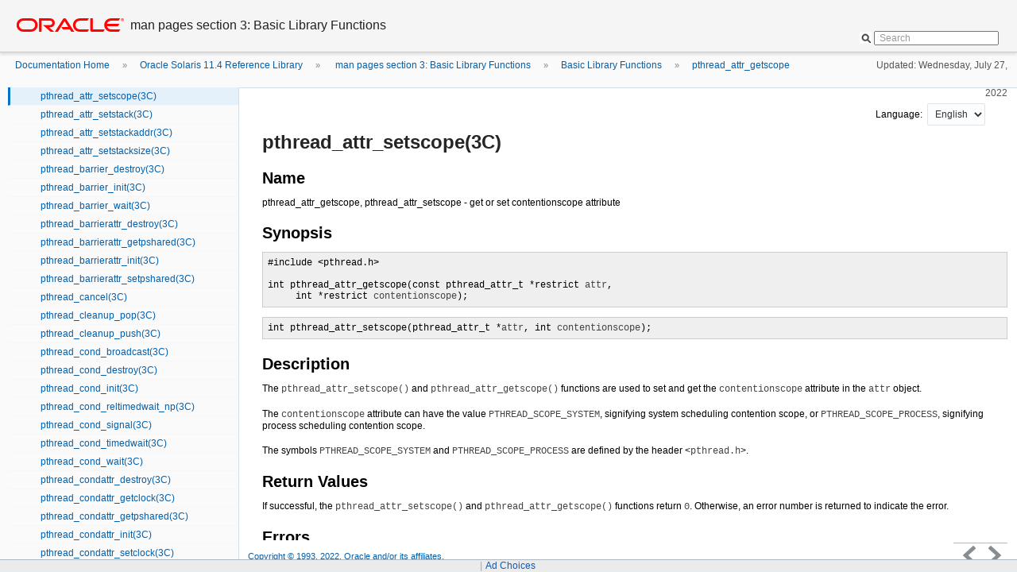

--- FILE ---
content_type: text/html
request_url: https://docs.oracle.com/cd/E88353_01/html/E37843/pthread-attr-setscope-3c.html
body_size: 27456
content:
<!DOCTYPE HTML PUBLIC "-//W3C//DTD HTML 4.01 Transitional//EN" "http://www.w3.org/TR/html4/loose.dtd">
<html lang="en">
<head>
<!-- MakeHTML revision 1.0 -->
<meta http-equiv="Content-type" content="text/html; charset=utf-8">    
<title>pthread_attr_setscope - 
man pages section 3: Basic Library Functions</title>
<meta http-equiv="content-language" content="en">
<meta http-equiv="X-UA-Compatible" content="IE=edge">
<meta name="robots" content="index,follow">
<meta name="language" content="en">
<meta name="collection" content="reference">
<meta name="keywords" content="">
<meta name="description" content="pthread_attr_getscope , pthread_attr_setscope - get or set contentionscope attribute">
<meta name="date" content="2022-07-28">
<meta name="mastheadimage" content="">

<meta name="librarynumber" content="E88353">
<meta name="baselibrarynumber" content="E88353">
<meta name="partnumber" content="E37843">
<meta name="langname" content="English">
<meta name="pageid" content="pthread-attr-setscope-3c">
<meta name="pdfpn" content="E37843">
<meta name="makehtml" content="alta:52">

<link rel="stylesheet" type="text/css" title="screen" href="css/default.css">
<link rel="stylesheet" type="text/css" title="screen" href="css/pagelayout.css">
<link rel="alternate stylesheet" type="text/css" title="print" href="css/print.css">
<link rel="stylesheet" type="text/css" title="screen" href="css/advanced.css">
<link rel="stylesheet" type="text/css" title="screen" href="css/search.css">
<link rel="shortcut icon" type="image/x-icon" href="graphics/favicon.ico" /> 

<link href="css/style_v3.css" rel="stylesheet" type="text/css" title="screen">

<script type="text/javascript" src="css/jquery.js"></script>  
<script type="text/javascript" src="css/util.js"></script>  
<script type="text/javascript" src="css/style_v3.js"></script>
<script type="text/javascript" src="css/langmenu.js"></script>
<script type="text/javascript">var disableSearch = false;</script>
<script type="text/javascript">var legacyFeedback = false;</script>
<script type="text/javascript">var disablePDF = false;</script>
<script type="text/javascript">var noPDF = true;</script>
<script>var search_type = "otn";</script>
<script type="text/javascript">var expandTOC = false;</script>
<script type="text/javascript">var noUpdate = false;</script>

<!--
<link rel="stylesheet" type="text/css" title="screen" href="css/star_rating.css">
<script type="text/javascript" src="css/star_rating.js"></script>
-->



<script>window.ohcglobal || document.write('<script src="/en/dcommon/js/global.js">\x3C/script>')</script></head>
<body>
	<a href="#main_content" class="accessibility-top">Go to main content</a>
	<div class="headerPane">
		<a href="http://www.oracle.com/"><div class="oracle_logo" title="Oracle logo"><span class="invisible">oracle home</span></div></a>
		<div id="mkh_div_doctitle" class="doc_title"><h1 class="doc_title_h1"><span id="mkh_doctitle">
man pages section 3: Basic Library Functions</span></h1></div>

		<div class="closeprintview">
			<p><a href="#" onclick="setActiveStyleSheet('screen')">Exit Print View</a></p>
		</div>

		<!-- search box -->
		<div class="searchPane" style="display: none">
		<!-- <div class="searchPane"> -->
			<form id="search_form" onsubmit="submit_search()">
			<input name="q"  id="q" value="" type="hidden">
                        <input name="product" id="product" value="" type="hidden">
                        <input name="book" id="book" value="" type="hidden">
                        <input name="language"  id="language" value="" type="hidden">
			<div class="search_box">
				<div id="btn_openLayer" title="Search scope icon">&nbsp;</div>
				<label for="SearchTerm"><span class="hidden">Search Term</span>
					<input id="SearchTerm" class="input_search input_placeholder" value="Search" type="text">                                      
				</label>
				<input id="btn_search" class="btn_search" type="submit" value="" title="Search icon">
			</div>
			<div class="searchLayer hidden" id="SearchLayer">
				<div class="layer_container">

				</div>
			</div>
			</form>
		</div>
	</div>

	<div class="linkPane">
		<!-- bread crumb -->	
		<div class="breadcrumbs" id="breadcrumbs">
			<span id="BC-REPLACE">&nbsp;&nbsp;&#xbb;&nbsp;&nbsp;...</span><span id="BC-0"><a href="http://docs.oracle.com/">Documentation Home</a></span><span id="BC-1">&nbsp;&nbsp;&#xbb;&nbsp;&nbsp;<a href="../..">Oracle Solaris 11.4 Reference Library</a></span><span id="BC-2">&nbsp;&nbsp;&#xbb;&nbsp;&nbsp;<a href="index.html">
man pages section 3: Basic Library Functions</a></span><span id="BC-3">&nbsp;&nbsp;&#xbb;&nbsp;&nbsp;<a href="makehtml-id-6.html">Basic Library Functions</a></span><span id="BC-4" class="CurrentCrumb">&nbsp;&nbsp;&#xbb;&nbsp;&nbsp;<a href="pthread-attr-setscope-3c.html">pthread_attr_getscope</a></span>
		</div>

		<!-- last update -->	
		<div class="info_updatedate">Updated:&nbsp;Wednesday, July 27, 2022</div>
	</div>
	
	<div class="btn_openNav4">&nbsp;</div>
	<div class="btn_closeNav4">&nbsp;</div>

	<div class="topicPane">
		<ul class="topicList">
		<!-- embedded toc -->
		<a href="index.html"><li class="toc_top">man pages section 3: Basic Library Functions</li></a><a href="docinfo.html"><li class="toc_level1 lv1" id="item-docinfo">Document Information</li></a><a href="makehtml-id-0.html"><li class="toc_level1_withChild lv1" id="item-makehtml-id-0">Using This Documentation</li></a><ul id="makehtml-id-1" class="lv2" style="display: none;"><a href="makehtml-id-0.html#REFMAN3Amakehtml-id-1"><li class="toc_level2 lv2" id="item-makehtml-id-1">Product Documentation Library</li></a><a href="makehtml-id-0.html#REFMAN3Amakehtml-id-2"><li class="toc_level2 lv2" id="item-makehtml-id-2">Access to Oracle Support</li></a><a href="makehtml-id-0.html#REFMAN3Amakehtml-id-3"><li class="toc_level2 lv2" id="item-makehtml-id-3">Documentation Accessibility</li></a><a href="makehtml-id-0.html#REFMAN3Amakehtml-id-4"><li class="toc_level2 lv2" id="item-makehtml-id-4">Feedback</li></a>
</ul><a href="makehtml-id-5.html"><li class="toc_level1_withChild lv1" id="item-makehtml-id-5">Introduction</li></a><ul id="intro-3" class="lv2" style="display: none;"><a href="intro-3.html"><li class="toc_level2 lv2" id="item-intro-3">Intro(3)</li></a>

</ul><a href="makehtml-id-6.html"><li class="toc_level1_withChild lv1" id="item-makehtml-id-6">Basic Library Functions</li></a><ul id="u--fbufsize-3c" class="lv2"><a href="u--fbufsize-3c.html"><li class="toc_level2 lv2" id="item-u--fbufsize-3c">__fbufsize(3C)</li></a><a href="u--flbf-3c.html"><li class="toc_level2 lv2" id="item-u--flbf-3c">__flbf(3C)</li></a><a href="u--fpending-3c.html"><li class="toc_level2 lv2" id="item-u--fpending-3c">__fpending(3C)</li></a><a href="u--fpurge-3c.html"><li class="toc_level2 lv2" id="item-u--fpurge-3c">__fpurge(3C)</li></a><a href="u--freadable-3c.html"><li class="toc_level2 lv2" id="item-u--freadable-3c">__freadable(3C)</li></a><a href="u--freading-3c.html"><li class="toc_level2 lv2" id="item-u--freading-3c">__freading(3C)</li></a><a href="u--fsetlocking-3c.html"><li class="toc_level2 lv2" id="item-u--fsetlocking-3c">__fsetlocking(3C)</li></a><a href="u--fwritable-3c.html"><li class="toc_level2 lv2" id="item-u--fwritable-3c">__fwritable(3C)</li></a><a href="u--fwriting-3c.html"><li class="toc_level2 lv2" id="item-u--fwriting-3c">__fwriting(3C)</li></a><a href="u-edata-3c.html"><li class="toc_level2 lv2" id="item-u-edata-3c">_edata(3C)</li></a><a href="u-end-3c.html"><li class="toc_level2 lv2" id="item-u-end-3c">_end(3C)</li></a><a href="u-etext-3c.html"><li class="toc_level2 lv2" id="item-u-etext-3c">_etext(3C)</li></a><a href="u-exithandle-3c.html"><li class="toc_level2 lv2" id="item-u-exithandle-3c">_exithandle(3C)</li></a><a href="u-flushlbf-3c.html"><li class="toc_level2 lv2" id="item-u-flushlbf-3c">_flushlbf(3C)</li></a><a href="u-longjmp-3c.html"><li class="toc_level2 lv2" id="item-u-longjmp-3c">_longjmp(3C)</li></a><a href="u-setjmp-3c.html"><li class="toc_level2 lv2" id="item-u-setjmp-3c">_setjmp(3C)</li></a><a href="u-stack-grow-3c.html"><li class="toc_level2 lv2" id="item-u-stack-grow-3c">_stack_grow(3C)</li></a><a href="u-tolower-3c.html"><li class="toc_level2 lv2" id="item-u-tolower-3c">_tolower(3C)</li></a><a href="u-toupper-3c.html"><li class="toc_level2 lv2" id="item-u-toupper-3c">_toupper(3C)</li></a><a href="a64l-3c.html"><li class="toc_level2 lv2" id="item-a64l-3c">a64l(3C)</li></a><a href="abort-3c.html"><li class="toc_level2 lv2" id="item-abort-3c">abort(3C)</li></a><a href="abort-handler-s-3c.html"><li class="toc_level2 lv2" id="item-abort-handler-s-3c">abort_handler_s(3C)</li></a><a href="abs-3c.html"><li class="toc_level2 lv2" id="item-abs-3c">abs(3C)</li></a><a href="accept-3c.html"><li class="toc_level2 lv2" id="item-accept-3c">accept(3C)</li></a><a href="accept4-3c.html"><li class="toc_level2 lv2" id="item-accept4-3c">accept4(3C)</li></a><a href="addrtosymstr-3c.html"><li class="toc_level2 lv2" id="item-addrtosymstr-3c">addrtosymstr(3C)</li></a><a href="addsev-3c.html"><li class="toc_level2 lv2" id="item-addsev-3c">addsev(3C)</li></a><a href="addseverity-3c.html"><li class="toc_level2 lv2" id="item-addseverity-3c">addseverity(3C)</li></a><a href="adi-3c.html"><li class="toc_level2 lv2" id="item-adi-3c">adi(3C)</li></a><a href="adi-clr-version-3c.html"><li class="toc_level2 lv2" id="item-adi-clr-version-3c">adi_clr_version(3C)</li></a><a href="adi-get-precise-3c.html"><li class="toc_level2 lv2" id="item-adi-get-precise-3c">adi_get_precise(3C)</li></a><a href="adi-get-version-3c.html"><li class="toc_level2 lv2" id="item-adi-get-version-3c">adi_get_version(3C)</li></a><a href="adi-memset-3c.html"><li class="toc_level2 lv2" id="item-adi-memset-3c">adi_memset(3C)</li></a><a href="adi-set-precise-3c.html"><li class="toc_level2 lv2" id="item-adi-set-precise-3c">adi_set_precise(3C)</li></a><a href="adi-set-version-3c.html"><li class="toc_level2 lv2" id="item-adi-set-version-3c">adi_set_version(3C)</li></a><a href="adimalloc-debug-3malloc.html"><li class="toc_level2 lv2" id="item-adimalloc-debug-3malloc">adimalloc_debug(3MALLOC)</li></a><a href="adistack_clear_frame-3c.html"><li class="toc_level2 lv2" id="item-adistack_clear_frame-3c">adistack_clear_frame(3C)</li></a><a href="adistack_clear_stack-3c.html"><li class="toc_level2 lv2" id="item-adistack_clear_stack-3c">adistack_clear_stack(3C)</li></a><a href="aio-cancel-3c.html"><li class="toc_level2 lv2" id="item-aio-cancel-3c">aio_cancel(3C)</li></a><a href="aio-error-3c.html"><li class="toc_level2 lv2" id="item-aio-error-3c">aio_error(3C)</li></a><a href="aio-fsync-3c.html"><li class="toc_level2 lv2" id="item-aio-fsync-3c">aio_fsync(3C)</li></a><a href="aio-read-3c.html"><li class="toc_level2 lv2" id="item-aio-read-3c">aio_read(3C)</li></a><a href="aio-return-3c.html"><li class="toc_level2 lv2" id="item-aio-return-3c">aio_return(3C)</li></a><a href="aio-suspend-3c.html"><li class="toc_level2 lv2" id="item-aio-suspend-3c">aio_suspend(3C)</li></a><a href="aio-waitn-3c.html"><li class="toc_level2 lv2" id="item-aio-waitn-3c">aio_waitn(3C)</li></a><a href="aio-write-3c.html"><li class="toc_level2 lv2" id="item-aio-write-3c">aio_write(3C)</li></a><a href="aiocancel-3c.html"><li class="toc_level2 lv2" id="item-aiocancel-3c">aiocancel(3C)</li></a><a href="aioread-3c.html"><li class="toc_level2 lv2" id="item-aioread-3c">aioread(3C)</li></a><a href="aiowait-3c.html"><li class="toc_level2 lv2" id="item-aiowait-3c">aiowait(3C)</li></a><a href="aiowrite-3c.html"><li class="toc_level2 lv2" id="item-aiowrite-3c">aiowrite(3C)</li></a><a href="aligned-alloc-3c.html"><li class="toc_level2 lv2" id="item-aligned-alloc-3c">aligned_alloc(3C)</li></a><a href="alloca-3c.html"><li class="toc_level2 lv2" id="item-alloca-3c">alloca(3C)</li></a><a href="alphasort-3c.html"><li class="toc_level2 lv2" id="item-alphasort-3c">alphasort(3C)</li></a><a href="arc4random-3c.html"><li class="toc_level2 lv2" id="item-arc4random-3c">arc4random(3C)</li></a><a href="arc4random-addrandom-3c.html"><li class="toc_level2 lv2" id="item-arc4random-addrandom-3c">arc4random_addrandom(3C)</li></a><a href="arc4random-buf-3c.html"><li class="toc_level2 lv2" id="item-arc4random-buf-3c">arc4random_buf(3C)</li></a><a href="arc4random-stir-3c.html"><li class="toc_level2 lv2" id="item-arc4random-stir-3c">arc4random_stir(3C)</li></a><a href="arc4random-uniform-3c.html"><li class="toc_level2 lv2" id="item-arc4random-uniform-3c">arc4random_uniform(3C)</li></a><a href="ascftime-3c.html"><li class="toc_level2 lv2" id="item-ascftime-3c">ascftime(3C)</li></a><a href="asctime-3c.html"><li class="toc_level2 lv2" id="item-asctime-3c">asctime(3C)</li></a><a href="asctime-r-3c.html"><li class="toc_level2 lv2" id="item-asctime-r-3c">asctime_r(3C)</li></a><a href="asctime-s-3c.html"><li class="toc_level2 lv2" id="item-asctime-s-3c">asctime_s(3C)</li></a><a href="asprintf-3c.html"><li class="toc_level2 lv2" id="item-asprintf-3c">asprintf(3C)</li></a><a href="assert-3c.html"><li class="toc_level2 lv2" id="item-assert-3c">assert(3C)</li></a><a href="at-quick-exit-3c.html"><li class="toc_level2 lv2" id="item-at-quick-exit-3c">at_quick_exit(3C)</li></a><a href="atexit-3c.html"><li class="toc_level2 lv2" id="item-atexit-3c">atexit(3C)</li></a><a href="atof-3c.html"><li class="toc_level2 lv2" id="item-atof-3c">atof(3C)</li></a><a href="atoi-3c.html"><li class="toc_level2 lv2" id="item-atoi-3c">atoi(3C)</li></a><a href="atol-3c.html"><li class="toc_level2 lv2" id="item-atol-3c">atol(3C)</li></a><a href="atoll-3c.html"><li class="toc_level2 lv2" id="item-atoll-3c">atoll(3C)</li></a><a href="atomic-add-3c.html"><li class="toc_level2 lv2" id="item-atomic-add-3c">atomic_add(3C)</li></a><a href="atomic-add-16-3c.html"><li class="toc_level2 lv2" id="item-atomic-add-16-3c">atomic_add_16(3C)</li></a><a href="atomic-add-16-nv-3c.html"><li class="toc_level2 lv2" id="item-atomic-add-16-nv-3c">atomic_add_16_nv(3C)</li></a><a href="atomic-add-32-3c.html"><li class="toc_level2 lv2" id="item-atomic-add-32-3c">atomic_add_32(3C)</li></a><a href="atomic-add-32-nv-3c.html"><li class="toc_level2 lv2" id="item-atomic-add-32-nv-3c">atomic_add_32_nv(3C)</li></a><a href="atomic-add-64-3c.html"><li class="toc_level2 lv2" id="item-atomic-add-64-3c">atomic_add_64(3C)</li></a><a href="atomic-add-64-nv-3c.html"><li class="toc_level2 lv2" id="item-atomic-add-64-nv-3c">atomic_add_64_nv(3C)</li></a><a href="atomic-add-8-3c.html"><li class="toc_level2 lv2" id="item-atomic-add-8-3c">atomic_add_8(3C)</li></a><a href="atomic-add-8-nv-3c.html"><li class="toc_level2 lv2" id="item-atomic-add-8-nv-3c">atomic_add_8_nv(3C)</li></a><a href="atomic-add-char-3c.html"><li class="toc_level2 lv2" id="item-atomic-add-char-3c">atomic_add_char(3C)</li></a><a href="atomic-add-char-nv-3c.html"><li class="toc_level2 lv2" id="item-atomic-add-char-nv-3c">atomic_add_char_nv(3C)</li></a><a href="atomic-add-int-3c.html"><li class="toc_level2 lv2" id="item-atomic-add-int-3c">atomic_add_int(3C)</li></a><a href="atomic-add-int-nv-3c.html"><li class="toc_level2 lv2" id="item-atomic-add-int-nv-3c">atomic_add_int_nv(3C)</li></a><a href="atomic-add-long-3c.html"><li class="toc_level2 lv2" id="item-atomic-add-long-3c">atomic_add_long(3C)</li></a><a href="atomic-add-long-nv-3c.html"><li class="toc_level2 lv2" id="item-atomic-add-long-nv-3c">atomic_add_long_nv(3C)</li></a><a href="atomic-add-ptr-3c.html"><li class="toc_level2 lv2" id="item-atomic-add-ptr-3c">atomic_add_ptr(3C)</li></a><a href="atomic-add-ptr-nv-3c.html"><li class="toc_level2 lv2" id="item-atomic-add-ptr-nv-3c">atomic_add_ptr_nv(3C)</li></a><a href="atomic-add-short-3c.html"><li class="toc_level2 lv2" id="item-atomic-add-short-3c">atomic_add_short(3C)</li></a><a href="atomic-add-short-nv-3c.html"><li class="toc_level2 lv2" id="item-atomic-add-short-nv-3c">atomic_add_short_nv(3C)</li></a><a href="atomic-and-3c.html"><li class="toc_level2 lv2" id="item-atomic-and-3c">atomic_and(3C)</li></a><a href="atomic-and-16-3c.html"><li class="toc_level2 lv2" id="item-atomic-and-16-3c">atomic_and_16(3C)</li></a><a href="atomic-and-16-nv-3c.html"><li class="toc_level2 lv2" id="item-atomic-and-16-nv-3c">atomic_and_16_nv(3C)</li></a><a href="atomic-and-32-3c.html"><li class="toc_level2 lv2" id="item-atomic-and-32-3c">atomic_and_32(3C)</li></a><a href="atomic-and-32-nv-3c.html"><li class="toc_level2 lv2" id="item-atomic-and-32-nv-3c">atomic_and_32_nv(3C)</li></a><a href="atomic-and-64-3c.html"><li class="toc_level2 lv2" id="item-atomic-and-64-3c">atomic_and_64(3C)</li></a><a href="atomic-and-64-nv-3c.html"><li class="toc_level2 lv2" id="item-atomic-and-64-nv-3c">atomic_and_64_nv(3C)</li></a><a href="atomic-and-8-3c.html"><li class="toc_level2 lv2" id="item-atomic-and-8-3c">atomic_and_8(3C)</li></a><a href="atomic-and-8-nv-3c.html"><li class="toc_level2 lv2" id="item-atomic-and-8-nv-3c">atomic_and_8_nv(3C)</li></a><a href="atomic-and-uchar-3c.html"><li class="toc_level2 lv2" id="item-atomic-and-uchar-3c">atomic_and_uchar(3C)</li></a><a href="atomic-and-uchar-nv-3c.html"><li class="toc_level2 lv2" id="item-atomic-and-uchar-nv-3c">atomic_and_uchar_nv(3C)</li></a><a href="atomic-and-uint-3c.html"><li class="toc_level2 lv2" id="item-atomic-and-uint-3c">atomic_and_uint(3C)</li></a><a href="atomic-and-uint-nv-3c.html"><li class="toc_level2 lv2" id="item-atomic-and-uint-nv-3c">atomic_and_uint_nv(3C)</li></a><a href="atomic-and-ulong-3c.html"><li class="toc_level2 lv2" id="item-atomic-and-ulong-3c">atomic_and_ulong(3C)</li></a><a href="atomic-and-ulong-nv-3c.html"><li class="toc_level2 lv2" id="item-atomic-and-ulong-nv-3c">atomic_and_ulong_nv(3C)</li></a><a href="atomic-and-ushort-3c.html"><li class="toc_level2 lv2" id="item-atomic-and-ushort-3c">atomic_and_ushort(3C)</li></a><a href="atomic-and-ushort-nv-3c.html"><li class="toc_level2 lv2" id="item-atomic-and-ushort-nv-3c">atomic_and_ushort_nv(3C)</li></a><a href="atomic-bits-3c.html"><li class="toc_level2 lv2" id="item-atomic-bits-3c">atomic_bits(3C)</li></a><a href="atomic-cas-3c.html"><li class="toc_level2 lv2" id="item-atomic-cas-3c">atomic_cas(3C)</li></a><a href="atomic-cas-16-3c.html"><li class="toc_level2 lv2" id="item-atomic-cas-16-3c">atomic_cas_16(3C)</li></a><a href="atomic-cas-32-3c.html"><li class="toc_level2 lv2" id="item-atomic-cas-32-3c">atomic_cas_32(3C)</li></a><a href="atomic-cas-64-3c.html"><li class="toc_level2 lv2" id="item-atomic-cas-64-3c">atomic_cas_64(3C)</li></a><a href="atomic-cas-8-3c.html"><li class="toc_level2 lv2" id="item-atomic-cas-8-3c">atomic_cas_8(3C)</li></a><a href="atomic-cas-ptr-3c.html"><li class="toc_level2 lv2" id="item-atomic-cas-ptr-3c">atomic_cas_ptr(3C)</li></a><a href="atomic-cas-uchar-3c.html"><li class="toc_level2 lv2" id="item-atomic-cas-uchar-3c">atomic_cas_uchar(3C)</li></a><a href="atomic-cas-uint-3c.html"><li class="toc_level2 lv2" id="item-atomic-cas-uint-3c">atomic_cas_uint(3C)</li></a><a href="atomic-cas-ulong-3c.html"><li class="toc_level2 lv2" id="item-atomic-cas-ulong-3c">atomic_cas_ulong(3C)</li></a><a href="atomic-cas-ushort-3c.html"><li class="toc_level2 lv2" id="item-atomic-cas-ushort-3c">atomic_cas_ushort(3C)</li></a><a href="atomic-clear-long-excl-3c.html"><li class="toc_level2 lv2" id="item-atomic-clear-long-excl-3c">atomic_clear_long_excl(3C)</li></a><a href="atomic-dec-3c.html"><li class="toc_level2 lv2" id="item-atomic-dec-3c">atomic_dec(3C)</li></a><a href="atomic-dec-16-3c.html"><li class="toc_level2 lv2" id="item-atomic-dec-16-3c">atomic_dec_16(3C)</li></a><a href="atomic-dec-16-nv-3c.html"><li class="toc_level2 lv2" id="item-atomic-dec-16-nv-3c">atomic_dec_16_nv(3C)</li></a><a href="atomic-dec-32-3c.html"><li class="toc_level2 lv2" id="item-atomic-dec-32-3c">atomic_dec_32(3C)</li></a><a href="atomic-dec-32-nv-3c.html"><li class="toc_level2 lv2" id="item-atomic-dec-32-nv-3c">atomic_dec_32_nv(3C)</li></a><a href="atomic-dec-64-3c.html"><li class="toc_level2 lv2" id="item-atomic-dec-64-3c">atomic_dec_64(3C)</li></a><a href="atomic-dec-64-nv-3c.html"><li class="toc_level2 lv2" id="item-atomic-dec-64-nv-3c">atomic_dec_64_nv(3C)</li></a><a href="atomic-dec-8-3c.html"><li class="toc_level2 lv2" id="item-atomic-dec-8-3c">atomic_dec_8(3C)</li></a><a href="atomic-dec-8-nv-3c.html"><li class="toc_level2 lv2" id="item-atomic-dec-8-nv-3c">atomic_dec_8_nv(3C)</li></a><a href="atomic-dec-ptr-3c.html"><li class="toc_level2 lv2" id="item-atomic-dec-ptr-3c">atomic_dec_ptr(3C)</li></a><a href="atomic-dec-ptr-nv-3c.html"><li class="toc_level2 lv2" id="item-atomic-dec-ptr-nv-3c">atomic_dec_ptr_nv(3C)</li></a><a href="atomic-dec-uchar-3c.html"><li class="toc_level2 lv2" id="item-atomic-dec-uchar-3c">atomic_dec_uchar(3C)</li></a><a href="atomic-dec-uchar-nv-3c.html"><li class="toc_level2 lv2" id="item-atomic-dec-uchar-nv-3c">atomic_dec_uchar_nv(3C)</li></a><a href="atomic-dec-uint-3c.html"><li class="toc_level2 lv2" id="item-atomic-dec-uint-3c">atomic_dec_uint(3C)</li></a><a href="atomic-dec-uint-nv-3c.html"><li class="toc_level2 lv2" id="item-atomic-dec-uint-nv-3c">atomic_dec_uint_nv(3C)</li></a><a href="atomic-dec-ulong-3c.html"><li class="toc_level2 lv2" id="item-atomic-dec-ulong-3c">atomic_dec_ulong(3C)</li></a><a href="atomic-dec-ulong-nv-3c.html"><li class="toc_level2 lv2" id="item-atomic-dec-ulong-nv-3c">atomic_dec_ulong_nv(3C)</li></a><a href="atomic-dec-ushort-3c.html"><li class="toc_level2 lv2" id="item-atomic-dec-ushort-3c">atomic_dec_ushort(3C)</li></a><a href="atomic-dec-ushort-nv-3c.html"><li class="toc_level2 lv2" id="item-atomic-dec-ushort-nv-3c">atomic_dec_ushort_nv(3C)</li></a><a href="atomic-inc-3c.html"><li class="toc_level2 lv2" id="item-atomic-inc-3c">atomic_inc(3C)</li></a><a href="atomic-inc-16-3c.html"><li class="toc_level2 lv2" id="item-atomic-inc-16-3c">atomic_inc_16(3C)</li></a><a href="atomic-inc-16-nv-3c.html"><li class="toc_level2 lv2" id="item-atomic-inc-16-nv-3c">atomic_inc_16_nv(3C)</li></a><a href="atomic-inc-32-3c.html"><li class="toc_level2 lv2" id="item-atomic-inc-32-3c">atomic_inc_32(3C)</li></a><a href="atomic-inc-32-nv-3c.html"><li class="toc_level2 lv2" id="item-atomic-inc-32-nv-3c">atomic_inc_32_nv(3C)</li></a><a href="atomic-inc-64-3c.html"><li class="toc_level2 lv2" id="item-atomic-inc-64-3c">atomic_inc_64(3C)</li></a><a href="atomic-inc-64-nv-3c.html"><li class="toc_level2 lv2" id="item-atomic-inc-64-nv-3c">atomic_inc_64_nv(3C)</li></a><a href="atomic-inc-8-3c.html"><li class="toc_level2 lv2" id="item-atomic-inc-8-3c">atomic_inc_8(3C)</li></a><a href="atomic-inc-8-nv-3c.html"><li class="toc_level2 lv2" id="item-atomic-inc-8-nv-3c">atomic_inc_8_nv(3C)</li></a><a href="atomic-inc-ptr-3c.html"><li class="toc_level2 lv2" id="item-atomic-inc-ptr-3c">atomic_inc_ptr(3C)</li></a><a href="atomic-inc-ptr-nv-3c.html"><li class="toc_level2 lv2" id="item-atomic-inc-ptr-nv-3c">atomic_inc_ptr_nv(3C)</li></a><a href="atomic-inc-uchar-3c.html"><li class="toc_level2 lv2" id="item-atomic-inc-uchar-3c">atomic_inc_uchar(3C)</li></a><a href="atomic-inc-uchar-nv-3c.html"><li class="toc_level2 lv2" id="item-atomic-inc-uchar-nv-3c">atomic_inc_uchar_nv(3C)</li></a><a href="atomic-inc-uint-3c.html"><li class="toc_level2 lv2" id="item-atomic-inc-uint-3c">atomic_inc_uint(3C)</li></a><a href="atomic-inc-uint-nv-3c.html"><li class="toc_level2 lv2" id="item-atomic-inc-uint-nv-3c">atomic_inc_uint_nv(3C)</li></a><a href="atomic-inc-ulong-3c.html"><li class="toc_level2 lv2" id="item-atomic-inc-ulong-3c">atomic_inc_ulong(3C)</li></a><a href="atomic-inc-ulong-nv-3c.html"><li class="toc_level2 lv2" id="item-atomic-inc-ulong-nv-3c">atomic_inc_ulong_nv(3C)</li></a><a href="atomic-inc-ushort-3c.html"><li class="toc_level2 lv2" id="item-atomic-inc-ushort-3c">atomic_inc_ushort(3C)</li></a><a href="atomic-inc-ushort-nv-3c.html"><li class="toc_level2 lv2" id="item-atomic-inc-ushort-nv-3c">atomic_inc_ushort_nv(3C)</li></a><a href="atomic-ops-3c.html"><li class="toc_level2 lv2" id="item-atomic-ops-3c">atomic_ops(3C)</li></a><a href="atomic-or-3c.html"><li class="toc_level2 lv2" id="item-atomic-or-3c">atomic_or(3C)</li></a><a href="atomic-or-16-3c.html"><li class="toc_level2 lv2" id="item-atomic-or-16-3c">atomic_or_16(3C)</li></a><a href="atomic-or-16-nv-3c.html"><li class="toc_level2 lv2" id="item-atomic-or-16-nv-3c">atomic_or_16_nv(3C)</li></a><a href="atomic-or-32-3c.html"><li class="toc_level2 lv2" id="item-atomic-or-32-3c">atomic_or_32(3C)</li></a><a href="atomic-or-32-nv-3c.html"><li class="toc_level2 lv2" id="item-atomic-or-32-nv-3c">atomic_or_32_nv(3C)</li></a><a href="atomic-or-64-3c.html"><li class="toc_level2 lv2" id="item-atomic-or-64-3c">atomic_or_64(3C)</li></a><a href="atomic-or-64-nv-3c.html"><li class="toc_level2 lv2" id="item-atomic-or-64-nv-3c">atomic_or_64_nv(3C)</li></a><a href="atomic-or-8-3c.html"><li class="toc_level2 lv2" id="item-atomic-or-8-3c">atomic_or_8(3C)</li></a><a href="atomic-or-8-nv-3c.html"><li class="toc_level2 lv2" id="item-atomic-or-8-nv-3c">atomic_or_8_nv(3C)</li></a><a href="atomic-or-uchar-3c.html"><li class="toc_level2 lv2" id="item-atomic-or-uchar-3c">atomic_or_uchar(3C)</li></a><a href="atomic-or-uchar-nv-3c.html"><li class="toc_level2 lv2" id="item-atomic-or-uchar-nv-3c">atomic_or_uchar_nv(3C)</li></a><a href="atomic-or-uint-3c.html"><li class="toc_level2 lv2" id="item-atomic-or-uint-3c">atomic_or_uint(3C)</li></a><a href="atomic-or-uint-nv-3c.html"><li class="toc_level2 lv2" id="item-atomic-or-uint-nv-3c">atomic_or_uint_nv(3C)</li></a><a href="atomic-or-ulong-3c.html"><li class="toc_level2 lv2" id="item-atomic-or-ulong-3c">atomic_or_ulong(3C)</li></a><a href="atomic-or-ulong-nv-3c.html"><li class="toc_level2 lv2" id="item-atomic-or-ulong-nv-3c">atomic_or_ulong_nv(3C)</li></a><a href="atomic-or-ushort-3c.html"><li class="toc_level2 lv2" id="item-atomic-or-ushort-3c">atomic_or_ushort(3C)</li></a><a href="atomic-or-ushort-nv-3c.html"><li class="toc_level2 lv2" id="item-atomic-or-ushort-nv-3c">atomic_or_ushort_nv(3C)</li></a><a href="atomic-set-long-excl-3c.html"><li class="toc_level2 lv2" id="item-atomic-set-long-excl-3c">atomic_set_long_excl(3C)</li></a><a href="atomic-swap-3c.html"><li class="toc_level2 lv2" id="item-atomic-swap-3c">atomic_swap(3C)</li></a><a href="atomic-swap-16-3c.html"><li class="toc_level2 lv2" id="item-atomic-swap-16-3c">atomic_swap_16(3C)</li></a><a href="atomic-swap-32-3c.html"><li class="toc_level2 lv2" id="item-atomic-swap-32-3c">atomic_swap_32(3C)</li></a><a href="atomic-swap-64-3c.html"><li class="toc_level2 lv2" id="item-atomic-swap-64-3c">atomic_swap_64(3C)</li></a><a href="atomic-swap-8-3c.html"><li class="toc_level2 lv2" id="item-atomic-swap-8-3c">atomic_swap_8(3C)</li></a><a href="atomic-swap-ptr-3c.html"><li class="toc_level2 lv2" id="item-atomic-swap-ptr-3c">atomic_swap_ptr(3C)</li></a><a href="atomic-swap-uchar-3c.html"><li class="toc_level2 lv2" id="item-atomic-swap-uchar-3c">atomic_swap_uchar(3C)</li></a><a href="atomic-swap-uint-3c.html"><li class="toc_level2 lv2" id="item-atomic-swap-uint-3c">atomic_swap_uint(3C)</li></a><a href="atomic-swap-ulong-3c.html"><li class="toc_level2 lv2" id="item-atomic-swap-ulong-3c">atomic_swap_ulong(3C)</li></a><a href="atomic-swap-ushort-3c.html"><li class="toc_level2 lv2" id="item-atomic-swap-ushort-3c">atomic_swap_ushort(3C)</li></a><a href="attropen-3c.html"><li class="toc_level2 lv2" id="item-attropen-3c">attropen(3C)</li></a><a href="auth-destroy-3c.html"><li class="toc_level2 lv2" id="item-auth-destroy-3c">auth_destroy(3C)</li></a><a href="authdes-create-3c.html"><li class="toc_level2 lv2" id="item-authdes-create-3c">authdes_create(3C)</li></a><a href="authdes-getucred-3c.html"><li class="toc_level2 lv2" id="item-authdes-getucred-3c">authdes_getucred(3C)</li></a><a href="authdes-seccreate-3c.html"><li class="toc_level2 lv2" id="item-authdes-seccreate-3c">authdes_seccreate(3C)</li></a><a href="authnone-create-3c.html"><li class="toc_level2 lv2" id="item-authnone-create-3c">authnone_create(3C)</li></a><a href="authsys-create-3c.html"><li class="toc_level2 lv2" id="item-authsys-create-3c">authsys_create(3C)</li></a><a href="authsys-create-default-3c.html"><li class="toc_level2 lv2" id="item-authsys-create-default-3c">authsys_create_default(3C)</li></a><a href="authunix-create-3c.html"><li class="toc_level2 lv2" id="item-authunix-create-3c">authunix_create(3C)</li></a><a href="authunix-create-default-3c.html"><li class="toc_level2 lv2" id="item-authunix-create-default-3c">authunix_create_default(3C)</li></a><a href="b32-decode-3c.html"><li class="toc_level2 lv2" id="item-b32-decode-3c">b32_decode(3C)</li></a><a href="b32-encode-3c.html"><li class="toc_level2 lv2" id="item-b32-encode-3c">b32_encode(3C)</li></a><a href="b64-decode-3c.html"><li class="toc_level2 lv2" id="item-b64-decode-3c">b64_decode(3C)</li></a><a href="b64-encode-3c.html"><li class="toc_level2 lv2" id="item-b64-encode-3c">b64_encode(3C)</li></a><a href="backtrace-3c.html"><li class="toc_level2 lv2" id="item-backtrace-3c">backtrace(3C)</li></a><a href="backtrace-symbols-3c.html"><li class="toc_level2 lv2" id="item-backtrace-symbols-3c">backtrace_symbols(3C)</li></a><a href="backtrace-symbols-fd-3c.html"><li class="toc_level2 lv2" id="item-backtrace-symbols-fd-3c">backtrace_symbols_fd(3C)</li></a><a href="basename-3c.html"><li class="toc_level2 lv2" id="item-basename-3c">basename(3C)</li></a><a href="bcmp-3c.html"><li class="toc_level2 lv2" id="item-bcmp-3c">bcmp(3C)</li></a><a href="bcopy-3c.html"><li class="toc_level2 lv2" id="item-bcopy-3c">bcopy(3C)</li></a><a href="bind-3c.html"><li class="toc_level2 lv2" id="item-bind-3c">bind(3C)</li></a><a href="bind-textdomain-codeset-3c.html"><li class="toc_level2 lv2" id="item-bind-textdomain-codeset-3c">bind_textdomain_codeset(3C)</li></a><a href="bindtextdomain-3c.html"><li class="toc_level2 lv2" id="item-bindtextdomain-3c">bindtextdomain(3C)</li></a><a href="bsd-signal-3c.html"><li class="toc_level2 lv2" id="item-bsd-signal-3c">bsd_signal(3C)</li></a><a href="bsdmalloc-3malloc.html"><li class="toc_level2 lv2" id="item-bsdmalloc-3malloc">bsdmalloc(3MALLOC)</li></a><a href="bsearch-3c.html"><li class="toc_level2 lv2" id="item-bsearch-3c">bsearch(3C)</li></a><a href="bsearch-s-3c.html"><li class="toc_level2 lv2" id="item-bsearch-s-3c">bsearch_s(3C)</li></a><a href="bstring-3c.html"><li class="toc_level2 lv2" id="item-bstring-3c">bstring(3C)</li></a><a href="btowc-3c.html"><li class="toc_level2 lv2" id="item-btowc-3c">btowc(3C)</li></a><a href="byteorder-3c.html"><li class="toc_level2 lv2" id="item-byteorder-3c">byteorder(3C)</li></a><a href="bzero-3c.html"><li class="toc_level2 lv2" id="item-bzero-3c">bzero(3C)</li></a><a href="c16rtomb-3c.html"><li class="toc_level2 lv2" id="item-c16rtomb-3c">c16rtomb(3C)</li></a><a href="c32rtomb-3c.html"><li class="toc_level2 lv2" id="item-c32rtomb-3c">c32rtomb(3C)</li></a><a href="call-once-3c.html"><li class="toc_level2 lv2" id="item-call-once-3c">call_once(3C)</li></a><a href="calloc-3c.html"><li class="toc_level2 lv2" id="item-calloc-3c">calloc(3C)</li></a><a href="calloc-3malloc.html"><li class="toc_level2 lv2" id="item-calloc-3malloc">calloc(3MALLOC)</li></a><a href="callrpc-3c.html"><li class="toc_level2 lv2" id="item-callrpc-3c">callrpc(3C)</li></a><a href="canonicalize-file-name-3c.html"><li class="toc_level2 lv2" id="item-canonicalize-file-name-3c">canonicalize_file_name(3C)</li></a><a href="catclose-3c.html"><li class="toc_level2 lv2" id="item-catclose-3c">catclose(3C)</li></a><a href="catgets-3c.html"><li class="toc_level2 lv2" id="item-catgets-3c">catgets(3C)</li></a><a href="catopen-3c.html"><li class="toc_level2 lv2" id="item-catopen-3c">catopen(3C)</li></a><a href="cbc-crypt-3c.html"><li class="toc_level2 lv2" id="item-cbc-crypt-3c">cbc_crypt(3C)</li></a><a href="cconv-3c.html"><li class="toc_level2 lv2" id="item-cconv-3c">cconv(3C)</li></a><a href="cconv-close-3c.html"><li class="toc_level2 lv2" id="item-cconv-close-3c">cconv_close(3C)</li></a><a href="cconv-open-3c.html"><li class="toc_level2 lv2" id="item-cconv-open-3c">cconv_open(3C)</li></a><a href="cconvctl-3c.html"><li class="toc_level2 lv2" id="item-cconvctl-3c">cconvctl(3C)</li></a><a href="cfgetispeed-3c.html"><li class="toc_level2 lv2" id="item-cfgetispeed-3c">cfgetispeed(3C)</li></a><a href="cfgetospeed-3c.html"><li class="toc_level2 lv2" id="item-cfgetospeed-3c">cfgetospeed(3C)</li></a><a href="cfsetispeed-3c.html"><li class="toc_level2 lv2" id="item-cfsetispeed-3c">cfsetispeed(3C)</li></a><a href="cfsetospeed-3c.html"><li class="toc_level2 lv2" id="item-cfsetospeed-3c">cfsetospeed(3C)</li></a><a href="cftime-3c.html"><li class="toc_level2 lv2" id="item-cftime-3c">cftime(3C)</li></a><a href="chkauthattr-3c.html"><li class="toc_level2 lv2" id="item-chkauthattr-3c">chkauthattr(3C)</li></a><a href="chkauthattr-ucred-3c.html"><li class="toc_level2 lv2" id="item-chkauthattr-ucred-3c">chkauthattr_ucred(3C)</li></a><a href="clearenv-3c.html"><li class="toc_level2 lv2" id="item-clearenv-3c">clearenv(3C)</li></a><a href="clearerr-3c.html"><li class="toc_level2 lv2" id="item-clearerr-3c">clearerr(3C)</li></a><a href="clnt-broadcast-3c.html"><li class="toc_level2 lv2" id="item-clnt-broadcast-3c">clnt_broadcast(3C)</li></a><a href="clnt-call-3c.html"><li class="toc_level2 lv2" id="item-clnt-call-3c">clnt_call(3C)</li></a><a href="clnt-control-3c.html"><li class="toc_level2 lv2" id="item-clnt-control-3c">clnt_control(3C)</li></a><a href="clnt-create-3c.html"><li class="toc_level2 lv2" id="item-clnt-create-3c">clnt_create(3C)</li></a><a href="clnt-create-timed-3c.html"><li class="toc_level2 lv2" id="item-clnt-create-timed-3c">clnt_create_timed(3C)</li></a><a href="clnt-create-vers-3c.html"><li class="toc_level2 lv2" id="item-clnt-create-vers-3c">clnt_create_vers(3C)</li></a><a href="clnt-create-vers-timed-3c.html"><li class="toc_level2 lv2" id="item-clnt-create-vers-timed-3c">clnt_create_vers_timed(3C)</li></a><a href="clnt-destroy-3c.html"><li class="toc_level2 lv2" id="item-clnt-destroy-3c">clnt_destroy(3C)</li></a><a href="clnt-dg-create-3c.html"><li class="toc_level2 lv2" id="item-clnt-dg-create-3c">clnt_dg_create(3C)</li></a><a href="clnt-door-create-3c.html"><li class="toc_level2 lv2" id="item-clnt-door-create-3c">clnt_door_create(3C)</li></a><a href="clnt-freeres-3c.html"><li class="toc_level2 lv2" id="item-clnt-freeres-3c">clnt_freeres(3C)</li></a><a href="clnt-geterr-3c.html"><li class="toc_level2 lv2" id="item-clnt-geterr-3c">clnt_geterr(3C)</li></a><a href="clnt-pcreateerror-3c.html"><li class="toc_level2 lv2" id="item-clnt-pcreateerror-3c">clnt_pcreateerror(3C)</li></a><a href="clnt-perrno-3c.html"><li class="toc_level2 lv2" id="item-clnt-perrno-3c">clnt_perrno(3C)</li></a><a href="clnt-perror-3c.html"><li class="toc_level2 lv2" id="item-clnt-perror-3c">clnt_perror(3C)</li></a><a href="clnt-raw-create-3c.html"><li class="toc_level2 lv2" id="item-clnt-raw-create-3c">clnt_raw_create(3C)</li></a><a href="clnt-send-3c.html"><li class="toc_level2 lv2" id="item-clnt-send-3c">clnt_send(3C)</li></a><a href="clnt-spcreateerror-3c.html"><li class="toc_level2 lv2" id="item-clnt-spcreateerror-3c">clnt_spcreateerror(3C)</li></a><a href="clnt-sperrno-3c.html"><li class="toc_level2 lv2" id="item-clnt-sperrno-3c">clnt_sperrno(3C)</li></a><a href="clnt-sperror-3c.html"><li class="toc_level2 lv2" id="item-clnt-sperror-3c">clnt_sperror(3C)</li></a><a href="clnt-tli-create-3c.html"><li class="toc_level2 lv2" id="item-clnt-tli-create-3c">clnt_tli_create(3C)</li></a><a href="clnt-tp-create-3c.html"><li class="toc_level2 lv2" id="item-clnt-tp-create-3c">clnt_tp_create(3C)</li></a><a href="clnt-tp-create-timed-3c.html"><li class="toc_level2 lv2" id="item-clnt-tp-create-timed-3c">clnt_tp_create_timed(3C)</li></a><a href="clnt-vc-create-3c.html"><li class="toc_level2 lv2" id="item-clnt-vc-create-3c">clnt_vc_create(3C)</li></a><a href="clntraw-create-3c.html"><li class="toc_level2 lv2" id="item-clntraw-create-3c">clntraw_create(3C)</li></a><a href="clnttcp-create-3c.html"><li class="toc_level2 lv2" id="item-clnttcp-create-3c">clnttcp_create(3C)</li></a><a href="clntudp-bufcreate-3c.html"><li class="toc_level2 lv2" id="item-clntudp-bufcreate-3c">clntudp_bufcreate(3C)</li></a><a href="clntudp-create-3c.html"><li class="toc_level2 lv2" id="item-clntudp-create-3c">clntudp_create(3C)</li></a><a href="clock-3c.html"><li class="toc_level2 lv2" id="item-clock-3c">clock(3C)</li></a><a href="clock-getcpuclockid-3c.html"><li class="toc_level2 lv2" id="item-clock-getcpuclockid-3c">clock_getcpuclockid(3C)</li></a><a href="clock-getres-3c.html"><li class="toc_level2 lv2" id="item-clock-getres-3c">clock_getres(3C)</li></a><a href="clock-gettime-3c.html"><li class="toc_level2 lv2" id="item-clock-gettime-3c">clock_gettime(3C)</li></a><a href="clock-nanosleep-3c.html"><li class="toc_level2 lv2" id="item-clock-nanosleep-3c">clock_nanosleep(3C)</li></a><a href="clock-settime-3c.html"><li class="toc_level2 lv2" id="item-clock-settime-3c">clock_settime(3C)</li></a><a href="closedir-3c.html"><li class="toc_level2 lv2" id="item-closedir-3c">closedir(3C)</li></a><a href="closefrom-3c.html"><li class="toc_level2 lv2" id="item-closefrom-3c">closefrom(3C)</li></a><a href="closelog-3c.html"><li class="toc_level2 lv2" id="item-closelog-3c">closelog(3C)</li></a><a href="cnd-broadcast-3c.html"><li class="toc_level2 lv2" id="item-cnd-broadcast-3c">cnd_broadcast(3C)</li></a><a href="cnd-destroy-3c.html"><li class="toc_level2 lv2" id="item-cnd-destroy-3c">cnd_destroy(3C)</li></a><a href="cnd-init-3c.html"><li class="toc_level2 lv2" id="item-cnd-init-3c">cnd_init(3C)</li></a><a href="cnd-signal-3c.html"><li class="toc_level2 lv2" id="item-cnd-signal-3c">cnd_signal(3C)</li></a><a href="cnd-timedwait-3c.html"><li class="toc_level2 lv2" id="item-cnd-timedwait-3c">cnd_timedwait(3C)</li></a><a href="cnd-wait-3c.html"><li class="toc_level2 lv2" id="item-cnd-wait-3c">cnd_wait(3C)</li></a><a href="cond-broadcast-3c.html"><li class="toc_level2 lv2" id="item-cond-broadcast-3c">cond_broadcast(3C)</li></a><a href="cond-destroy-3c.html"><li class="toc_level2 lv2" id="item-cond-destroy-3c">cond_destroy(3C)</li></a><a href="cond-init-3c.html"><li class="toc_level2 lv2" id="item-cond-init-3c">cond_init(3C)</li></a><a href="cond-reltimedwait-3c.html"><li class="toc_level2 lv2" id="item-cond-reltimedwait-3c">cond_reltimedwait(3C)</li></a><a href="cond-signal-3c.html"><li class="toc_level2 lv2" id="item-cond-signal-3c">cond_signal(3C)</li></a><a href="cond-timedwait-3c.html"><li class="toc_level2 lv2" id="item-cond-timedwait-3c">cond_timedwait(3C)</li></a><a href="cond-wait-3c.html"><li class="toc_level2 lv2" id="item-cond-wait-3c">cond_wait(3C)</li></a><a href="confstr-3c.html"><li class="toc_level2 lv2" id="item-confstr-3c">confstr(3C)</li></a><a href="connect-3c.html"><li class="toc_level2 lv2" id="item-connect-3c">connect(3C)</li></a><a href="core-get-process-path-3c.html"><li class="toc_level2 lv2" id="item-core-get-process-path-3c">core_get_process_path(3C)</li></a><a href="core-set-process-content-3c.html"><li class="toc_level2 lv2" id="item-core-set-process-content-3c">core_set_process_content(3C)</li></a><a href="core_set_process_content-3c.html"><li class="toc_level2 lv2" id="item-core_set_process_content-3c">core_set_process_content(3C)</li></a><a href="core-set-process-path-3c.html"><li class="toc_level2 lv2" id="item-core-set-process-path-3c">core_set_process_path(3C)</li></a><a href="crypt-3c.html"><li class="toc_level2 lv2" id="item-crypt-3c">crypt(3C)</li></a><a href="crypt-genhash-impl-3c.html"><li class="toc_level2 lv2" id="item-crypt-genhash-impl-3c">crypt_genhash_impl(3C)</li></a><a href="crypt-gensalt-3c.html"><li class="toc_level2 lv2" id="item-crypt-gensalt-3c">crypt_gensalt(3C)</li></a><a href="crypt-gensalt-impl-3c.html"><li class="toc_level2 lv2" id="item-crypt-gensalt-impl-3c">crypt_gensalt_impl(3C)</li></a><a href="cset-3c.html"><li class="toc_level2 lv2" id="item-cset-3c">cset(3C)</li></a><a href="csetcol-3c.html"><li class="toc_level2 lv2" id="item-csetcol-3c">csetcol(3C)</li></a><a href="csetlen-3c.html"><li class="toc_level2 lv2" id="item-csetlen-3c">csetlen(3C)</li></a><a href="csetno-3c.html"><li class="toc_level2 lv2" id="item-csetno-3c">csetno(3C)</li></a><a href="ctermid-3c.html"><li class="toc_level2 lv2" id="item-ctermid-3c">ctermid(3C)</li></a><a href="ctermid-r-3c.html"><li class="toc_level2 lv2" id="item-ctermid-r-3c">ctermid_r(3C)</li></a><a href="ctime-3c.html"><li class="toc_level2 lv2" id="item-ctime-3c">ctime(3C)</li></a><a href="ctime-r-3c.html"><li class="toc_level2 lv2" id="item-ctime-r-3c">ctime_r(3C)</li></a><a href="ctime-s-3c.html"><li class="toc_level2 lv2" id="item-ctime-s-3c">ctime_s(3C)</li></a><a href="ctype-3c.html"><li class="toc_level2 lv2" id="item-ctype-3c">ctype(3C)</li></a><a href="cuserid-3c.html"><li class="toc_level2 lv2" id="item-cuserid-3c">cuserid(3C)</li></a><a href="daemon-3c.html"><li class="toc_level2 lv2" id="item-daemon-3c">daemon(3C)</li></a><a href="dbm-clearerr-3c.html"><li class="toc_level2 lv2" id="item-dbm-clearerr-3c">dbm_clearerr(3C)</li></a><a href="dbm-close-3c.html"><li class="toc_level2 lv2" id="item-dbm-close-3c">dbm_close(3C)</li></a><a href="dbm-delete-3c.html"><li class="toc_level2 lv2" id="item-dbm-delete-3c">dbm_delete(3C)</li></a><a href="dbm-error-3c.html"><li class="toc_level2 lv2" id="item-dbm-error-3c">dbm_error(3C)</li></a><a href="dbm-fetch-3c.html"><li class="toc_level2 lv2" id="item-dbm-fetch-3c">dbm_fetch(3C)</li></a><a href="dbm-firstkey-3c.html"><li class="toc_level2 lv2" id="item-dbm-firstkey-3c">dbm_firstkey(3C)</li></a><a href="dbm-nextkey-3c.html"><li class="toc_level2 lv2" id="item-dbm-nextkey-3c">dbm_nextkey(3C)</li></a><a href="dbm-open-3c.html"><li class="toc_level2 lv2" id="item-dbm-open-3c">dbm_open(3C)</li></a><a href="dbm-store-3c.html"><li class="toc_level2 lv2" id="item-dbm-store-3c">dbm_store(3C)</li></a><a href="dcgettext-3c.html"><li class="toc_level2 lv2" id="item-dcgettext-3c">dcgettext(3C)</li></a><a href="dcngettext-3c.html"><li class="toc_level2 lv2" id="item-dcngettext-3c">dcngettext(3C)</li></a><a href="decimal-to-double-3c.html"><li class="toc_level2 lv2" id="item-decimal-to-double-3c">decimal_to_double(3C)</li></a><a href="decimal-to-extended-3c.html"><li class="toc_level2 lv2" id="item-decimal-to-extended-3c">decimal_to_extended(3C)</li></a><a href="decimal-to-floating-3c.html"><li class="toc_level2 lv2" id="item-decimal-to-floating-3c">decimal_to_floating(3C)</li></a><a href="decimal-to-quadruple-3c.html"><li class="toc_level2 lv2" id="item-decimal-to-quadruple-3c">decimal_to_quadruple(3C)</li></a><a href="decimal-to-single-3c.html"><li class="toc_level2 lv2" id="item-decimal-to-single-3c">decimal_to_single(3C)</li></a><a href="des-failed-3c.html"><li class="toc_level2 lv2" id="item-des-failed-3c">DES_FAILED(3C)</li></a><a href="des-setparity-3c.html"><li class="toc_level2 lv2" id="item-des-setparity-3c">des_setparity(3C)</li></a><a href="dgettext-3c.html"><li class="toc_level2 lv2" id="item-dgettext-3c">dgettext(3C)</li></a><a href="difftime-3c.html"><li class="toc_level2 lv2" id="item-difftime-3c">difftime(3C)</li></a><a href="directio-3c.html"><li class="toc_level2 lv2" id="item-directio-3c">directio(3C)</li></a><a href="dirfd-3c.html"><li class="toc_level2 lv2" id="item-dirfd-3c">dirfd(3C)</li></a><a href="dirname-3c.html"><li class="toc_level2 lv2" id="item-dirname-3c">dirname(3C)</li></a><a href="div-3c.html"><li class="toc_level2 lv2" id="item-div-3c">div(3C)</li></a><a href="dl-iterate-phdr-3c.html"><li class="toc_level2 lv2" id="item-dl-iterate-phdr-3c">dl_iterate_phdr(3C)</li></a><a href="dladdr-3c.html"><li class="toc_level2 lv2" id="item-dladdr-3c">dladdr(3C)</li></a><a href="dladdr1-3c.html"><li class="toc_level2 lv2" id="item-dladdr1-3c">dladdr1(3C)</li></a><a href="dlclose-3c.html"><li class="toc_level2 lv2" id="item-dlclose-3c">dlclose(3C)</li></a><a href="dldump-3c.html"><li class="toc_level2 lv2" id="item-dldump-3c">dldump(3C)</li></a><a href="dlerror-3c.html"><li class="toc_level2 lv2" id="item-dlerror-3c">dlerror(3C)</li></a><a href="dlinfo-3c.html"><li class="toc_level2 lv2" id="item-dlinfo-3c">dlinfo(3C)</li></a><a href="dlmopen-3c.html"><li class="toc_level2 lv2" id="item-dlmopen-3c">dlmopen(3C)</li></a><a href="dlopen-3c.html"><li class="toc_level2 lv2" id="item-dlopen-3c">dlopen(3C)</li></a><a href="dlsym-3c.html"><li class="toc_level2 lv2" id="item-dlsym-3c">dlsym(3C)</li></a><a href="dngettext-3c.html"><li class="toc_level2 lv2" id="item-dngettext-3c">dngettext(3C)</li></a><a href="door-bind-3c.html"><li class="toc_level2 lv2" id="item-door-bind-3c">door_bind(3C)</li></a><a href="door-call-3c.html"><li class="toc_level2 lv2" id="item-door-call-3c">door_call(3C)</li></a><a href="door-create-3c.html"><li class="toc_level2 lv2" id="item-door-create-3c">door_create(3C)</li></a><a href="door-cred-3c.html"><li class="toc_level2 lv2" id="item-door-cred-3c">door_cred(3C)</li></a><a href="door-getparam-3c.html"><li class="toc_level2 lv2" id="item-door-getparam-3c">door_getparam(3C)</li></a><a href="door-info-3c.html"><li class="toc_level2 lv2" id="item-door-info-3c">door_info(3C)</li></a><a href="door-return-3c.html"><li class="toc_level2 lv2" id="item-door-return-3c">door_return(3C)</li></a><a href="door-revoke-3c.html"><li class="toc_level2 lv2" id="item-door-revoke-3c">door_revoke(3C)</li></a><a href="door-server-create-3c.html"><li class="toc_level2 lv2" id="item-door-server-create-3c">door_server_create(3C)</li></a><a href="door-setparam-3c.html"><li class="toc_level2 lv2" id="item-door-setparam-3c">door_setparam(3C)</li></a><a href="door-ucred-3c.html"><li class="toc_level2 lv2" id="item-door-ucred-3c">door_ucred(3C)</li></a><a href="door-unbind-3c.html"><li class="toc_level2 lv2" id="item-door-unbind-3c">door_unbind(3C)</li></a><a href="door-xcreate-3c.html"><li class="toc_level2 lv2" id="item-door-xcreate-3c">door_xcreate(3C)</li></a><a href="double-to-decimal-3c.html"><li class="toc_level2 lv2" id="item-double-to-decimal-3c">double_to_decimal(3C)</li></a><a href="dprintf-3c.html"><li class="toc_level2 lv2" id="item-dprintf-3c">dprintf(3C)</li></a><a href="drand48-3c.html"><li class="toc_level2 lv2" id="item-drand48-3c">drand48(3C)</li></a><a href="dup2-3c.html"><li class="toc_level2 lv2" id="item-dup2-3c">dup2(3C)</li></a><a href="dup3-3c.html"><li class="toc_level2 lv2" id="item-dup3-3c">dup3(3C)</li></a><a href="duplocale-3c.html"><li class="toc_level2 lv2" id="item-duplocale-3c">duplocale(3C)</li></a><a href="ecb-crypt-3c.html"><li class="toc_level2 lv2" id="item-ecb-crypt-3c">ecb_crypt(3C)</li></a><a href="econvert-3c.html"><li class="toc_level2 lv2" id="item-econvert-3c">econvert(3C)</li></a><a href="ecvt-3c.html"><li class="toc_level2 lv2" id="item-ecvt-3c">ecvt(3C)</li></a><a href="edata-3c.html"><li class="toc_level2 lv2" id="item-edata-3c">edata(3C)</li></a><a href="enable-extended-file-stdio-3c.html"><li class="toc_level2 lv2" id="item-enable-extended-file-stdio-3c">enable_extended_FILE_stdio(3C)</li></a><a href="encrypt-3c.html"><li class="toc_level2 lv2" id="item-encrypt-3c">encrypt(3C)</li></a><a href="end-3c.html"><li class="toc_level2 lv2" id="item-end-3c">end(3C)</li></a><a href="endauthattr-3c.html"><li class="toc_level2 lv2" id="item-endauthattr-3c">endauthattr(3C)</li></a><a href="endexecattr-3c.html"><li class="toc_level2 lv2" id="item-endexecattr-3c">endexecattr(3C)</li></a><a href="endgrent-3c.html"><li class="toc_level2 lv2" id="item-endgrent-3c">endgrent(3C)</li></a><a href="endhostent-3c.html"><li class="toc_level2 lv2" id="item-endhostent-3c">endhostent(3C)</li></a><a href="endnetconfig-3c.html"><li class="toc_level2 lv2" id="item-endnetconfig-3c">endnetconfig(3C)</li></a><a href="endnetent-3c.html"><li class="toc_level2 lv2" id="item-endnetent-3c">endnetent(3C)</li></a><a href="endnetgrent-3c.html"><li class="toc_level2 lv2" id="item-endnetgrent-3c">endnetgrent(3C)</li></a><a href="endnetpath-3c.html"><li class="toc_level2 lv2" id="item-endnetpath-3c">endnetpath(3C)</li></a><a href="endprofattr-3c.html"><li class="toc_level2 lv2" id="item-endprofattr-3c">endprofattr(3C)</li></a><a href="endprotoent-3c.html"><li class="toc_level2 lv2" id="item-endprotoent-3c">endprotoent(3C)</li></a><a href="endpwent-3c.html"><li class="toc_level2 lv2" id="item-endpwent-3c">endpwent(3C)</li></a><a href="endrpcent-3c.html"><li class="toc_level2 lv2" id="item-endrpcent-3c">endrpcent(3C)</li></a><a href="endservent-3c.html"><li class="toc_level2 lv2" id="item-endservent-3c">endservent(3C)</li></a><a href="endspent-3c.html"><li class="toc_level2 lv2" id="item-endspent-3c">endspent(3C)</li></a><a href="enduserattr-3c.html"><li class="toc_level2 lv2" id="item-enduserattr-3c">enduserattr(3C)</li></a><a href="endusershell-3c.html"><li class="toc_level2 lv2" id="item-endusershell-3c">endusershell(3C)</li></a><a href="endutent-3c.html"><li class="toc_level2 lv2" id="item-endutent-3c">endutent(3C)</li></a><a href="endutxent-3c.html"><li class="toc_level2 lv2" id="item-endutxent-3c">endutxent(3C)</li></a><a href="erand48-3c.html"><li class="toc_level2 lv2" id="item-erand48-3c">erand48(3C)</li></a><a href="err-3c.html"><li class="toc_level2 lv2" id="item-err-3c">err(3C)</li></a><a href="errno-3c.html"><li class="toc_level2 lv2" id="item-errno-3c">errno(3C)</li></a><a href="errx-3c.html"><li class="toc_level2 lv2" id="item-errx-3c">errx(3C)</li></a><a href="etext-3c.html"><li class="toc_level2 lv2" id="item-etext-3c">etext(3C)</li></a><a href="ether-aton-3c.html"><li class="toc_level2 lv2" id="item-ether-aton-3c">ether_aton(3C)</li></a><a href="ether-hostton-3c.html"><li class="toc_level2 lv2" id="item-ether-hostton-3c">ether_hostton(3C)</li></a><a href="ether-line-3c.html"><li class="toc_level2 lv2" id="item-ether-line-3c">ether_line(3C)</li></a><a href="ether-ntoa-3c.html"><li class="toc_level2 lv2" id="item-ether-ntoa-3c">ether_ntoa(3C)</li></a><a href="ether-ntohost-3c.html"><li class="toc_level2 lv2" id="item-ether-ntohost-3c">ether_ntohost(3C)</li></a><a href="ethers-3c.html"><li class="toc_level2 lv2" id="item-ethers-3c">ethers(3C)</li></a><a href="euccol-3c.html"><li class="toc_level2 lv2" id="item-euccol-3c">euccol(3C)</li></a><a href="euclen-3c.html"><li class="toc_level2 lv2" id="item-euclen-3c">euclen(3C)</li></a><a href="eucscol-3c.html"><li class="toc_level2 lv2" id="item-eucscol-3c">eucscol(3C)</li></a><a href="exit-3c.html"><li class="toc_level2 lv2" id="item-exit-3c">exit(3C)</li></a><a href="explicit-bzero-3c.html"><li class="toc_level2 lv2" id="item-explicit-bzero-3c">explicit_bzero(3C)</li></a><a href="explicit-memset-3c.html"><li class="toc_level2 lv2" id="item-explicit-memset-3c">explicit_memset(3C)</li></a><a href="extended-to-decimal-3c.html"><li class="toc_level2 lv2" id="item-extended-to-decimal-3c">extended_to_decimal(3C)</li></a><a href="fattach-3c.html"><li class="toc_level2 lv2" id="item-fattach-3c">fattach(3C)</li></a><a href="fclose-3c.html"><li class="toc_level2 lv2" id="item-fclose-3c">fclose(3C)</li></a><a href="fcloseall-3c.html"><li class="toc_level2 lv2" id="item-fcloseall-3c">fcloseall(3C)</li></a><a href="fconvert-3c.html"><li class="toc_level2 lv2" id="item-fconvert-3c">fconvert(3C)</li></a><a href="fcvt-3c.html"><li class="toc_level2 lv2" id="item-fcvt-3c">fcvt(3C)</li></a><a href="fd-clr-3c.html"><li class="toc_level2 lv2" id="item-fd-clr-3c">FD_CLR(3C)</li></a><a href="fd-isset-3c.html"><li class="toc_level2 lv2" id="item-fd-isset-3c">FD_ISSET(3C)</li></a><a href="fd-set-3c.html"><li class="toc_level2 lv2" id="item-fd-set-3c">FD_SET(3C)</li></a><a href="fd-zero-3c.html"><li class="toc_level2 lv2" id="item-fd-zero-3c">FD_ZERO(3C)</li></a><a href="fdatasync-3c.html"><li class="toc_level2 lv2" id="item-fdatasync-3c">fdatasync(3C)</li></a><a href="fdetach-3c.html"><li class="toc_level2 lv2" id="item-fdetach-3c">fdetach(3C)</li></a><a href="fdopen-3c.html"><li class="toc_level2 lv2" id="item-fdopen-3c">fdopen(3C)</li></a><a href="fdopendir-3c.html"><li class="toc_level2 lv2" id="item-fdopendir-3c">fdopendir(3C)</li></a><a href="fdwalk-3c.html"><li class="toc_level2 lv2" id="item-fdwalk-3c">fdwalk(3C)</li></a><a href="feof-3c.html"><li class="toc_level2 lv2" id="item-feof-3c">feof(3C)</li></a><a href="ferror-3c.html"><li class="toc_level2 lv2" id="item-ferror-3c">ferror(3C)</li></a><a href="fflush-3c.html"><li class="toc_level2 lv2" id="item-fflush-3c">fflush(3C)</li></a><a href="ffs-3c.html"><li class="toc_level2 lv2" id="item-ffs-3c">ffs(3C)</li></a><a href="ffsl-3c.html"><li class="toc_level2 lv2" id="item-ffsl-3c">ffsl(3C)</li></a><a href="ffsll-3c.html"><li class="toc_level2 lv2" id="item-ffsll-3c">ffsll(3C)</li></a><a href="fgetattr-3c.html"><li class="toc_level2 lv2" id="item-fgetattr-3c">fgetattr(3C)</li></a><a href="fgetc-3c.html"><li class="toc_level2 lv2" id="item-fgetc-3c">fgetc(3C)</li></a><a href="fgetgrent-3c.html"><li class="toc_level2 lv2" id="item-fgetgrent-3c">fgetgrent(3C)</li></a><a href="fgetgrent-r-3c.html"><li class="toc_level2 lv2" id="item-fgetgrent-r-3c">fgetgrent_r(3C)</li></a><a href="fgetpos-3c.html"><li class="toc_level2 lv2" id="item-fgetpos-3c">fgetpos(3C)</li></a><a href="fgetpwent-3c.html"><li class="toc_level2 lv2" id="item-fgetpwent-3c">fgetpwent(3C)</li></a><a href="fgetpwent-r-3c.html"><li class="toc_level2 lv2" id="item-fgetpwent-r-3c">fgetpwent_r(3C)</li></a><a href="fgets-3c.html"><li class="toc_level2 lv2" id="item-fgets-3c">fgets(3C)</li></a><a href="fgetspent-3c.html"><li class="toc_level2 lv2" id="item-fgetspent-3c">fgetspent(3C)</li></a><a href="fgetspent-r-3c.html"><li class="toc_level2 lv2" id="item-fgetspent-r-3c">fgetspent_r(3C)</li></a><a href="fgetuserattr-3c.html"><li class="toc_level2 lv2" id="item-fgetuserattr-3c">fgetuserattr(3C)</li></a><a href="fgetwc-3c.html"><li class="toc_level2 lv2" id="item-fgetwc-3c">fgetwc(3C)</li></a><a href="fgetws-3c.html"><li class="toc_level2 lv2" id="item-fgetws-3c">fgetws(3C)</li></a><a href="file-to-decimal-3c.html"><li class="toc_level2 lv2" id="item-file-to-decimal-3c">file_to_decimal(3C)</li></a><a href="fileno-3c.html"><li class="toc_level2 lv2" id="item-fileno-3c">fileno(3C)</li></a><a href="finite-3c.html"><li class="toc_level2 lv2" id="item-finite-3c">finite(3C)</li></a><a href="floating-to-decimal-3c.html"><li class="toc_level2 lv2" id="item-floating-to-decimal-3c">floating_to_decimal(3C)</li></a><a href="flockfile-3c.html"><li class="toc_level2 lv2" id="item-flockfile-3c">flockfile(3C)</li></a><a href="fls-3c.html"><li class="toc_level2 lv2" id="item-fls-3c">fls(3C)</li></a><a href="flsl-3c.html"><li class="toc_level2 lv2" id="item-flsl-3c">flsl(3C)</li></a><a href="flsll-3c.html"><li class="toc_level2 lv2" id="item-flsll-3c">flsll(3C)</li></a><a href="fmemopen-3c.html"><li class="toc_level2 lv2" id="item-fmemopen-3c">fmemopen(3C)</li></a><a href="fmtmsg-3c.html"><li class="toc_level2 lv2" id="item-fmtmsg-3c">fmtmsg(3C)</li></a><a href="fnmatch-3c.html"><li class="toc_level2 lv2" id="item-fnmatch-3c">fnmatch(3C)</li></a><a href="fopen-3c.html"><li class="toc_level2 lv2" id="item-fopen-3c">fopen(3C)</li></a><a href="fopen-s-3c.html"><li class="toc_level2 lv2" id="item-fopen-s-3c">fopen_s(3C)</li></a><a href="forkpty-3c.html"><li class="toc_level2 lv2" id="item-forkpty-3c">forkpty(3C)</li></a><a href="fpclass-3c.html"><li class="toc_level2 lv2" id="item-fpclass-3c">fpclass(3C)</li></a><a href="fpgetmask-3c.html"><li class="toc_level2 lv2" id="item-fpgetmask-3c">fpgetmask(3C)</li></a><a href="fpgetround-3c.html"><li class="toc_level2 lv2" id="item-fpgetround-3c">fpgetround(3C)</li></a><a href="fpgetsticky-3c.html"><li class="toc_level2 lv2" id="item-fpgetsticky-3c">fpgetsticky(3C)</li></a><a href="fprintf-3c.html"><li class="toc_level2 lv2" id="item-fprintf-3c">fprintf(3C)</li></a><a href="fprintf-s-3c.html"><li class="toc_level2 lv2" id="item-fprintf-s-3c">fprintf_s(3C)</li></a><a href="fpsetmask-3c.html"><li class="toc_level2 lv2" id="item-fpsetmask-3c">fpsetmask(3C)</li></a><a href="fpsetround-3c.html"><li class="toc_level2 lv2" id="item-fpsetround-3c">fpsetround(3C)</li></a><a href="fpsetsticky-3c.html"><li class="toc_level2 lv2" id="item-fpsetsticky-3c">fpsetsticky(3C)</li></a><a href="fputc-3c.html"><li class="toc_level2 lv2" id="item-fputc-3c">fputc(3C)</li></a><a href="fputs-3c.html"><li class="toc_level2 lv2" id="item-fputs-3c">fputs(3C)</li></a><a href="fputwc-3c.html"><li class="toc_level2 lv2" id="item-fputwc-3c">fputwc(3C)</li></a><a href="fputws-3c.html"><li class="toc_level2 lv2" id="item-fputws-3c">fputws(3C)</li></a><a href="fread-3c.html"><li class="toc_level2 lv2" id="item-fread-3c">fread(3C)</li></a><a href="frealpath-3c.html"><li class="toc_level2 lv2" id="item-frealpath-3c">frealpath(3C)</li></a><a href="free-3c.html"><li class="toc_level2 lv2" id="item-free-3c">free(3C)</li></a><a href="free-3malloc.html"><li class="toc_level2 lv2" id="item-free-3malloc">free(3MALLOC)</li></a><a href="free-authattr-3c.html"><li class="toc_level2 lv2" id="item-free-authattr-3c">free_authattr(3C)</li></a><a href="free-execattr-3c.html"><li class="toc_level2 lv2" id="item-free-execattr-3c">free_execattr(3C)</li></a><a href="free-profattr-3c.html"><li class="toc_level2 lv2" id="item-free-profattr-3c">free_profattr(3C)</li></a><a href="free-proflist-3c.html"><li class="toc_level2 lv2" id="item-free-proflist-3c">free_proflist(3C)</li></a><a href="free-userattr-3c.html"><li class="toc_level2 lv2" id="item-free-userattr-3c">free_userattr(3C)</li></a><a href="freeaddrinfo-3c.html"><li class="toc_level2 lv2" id="item-freeaddrinfo-3c">freeaddrinfo (3C)</li></a><a href="freehostent-3c.html"><li class="toc_level2 lv2" id="item-freehostent-3c">freehostent(3C)</li></a><a href="freeifaddrs-3c.html"><li class="toc_level2 lv2" id="item-freeifaddrs-3c">freeifaddrs(3C)</li></a><a href="freeipsecalgent-3c.html"><li class="toc_level2 lv2" id="item-freeipsecalgent-3c">freeipsecalgent(3C)</li></a><a href="freelocale-3c.html"><li class="toc_level2 lv2" id="item-freelocale-3c">freelocale(3C)</li></a><a href="freenetconfigent-3c.html"><li class="toc_level2 lv2" id="item-freenetconfigent-3c">freenetconfigent(3C)</li></a><a href="freezero-3c.html"><li class="toc_level2 lv2" id="item-freezero-3c">freezero(3C)</li></a><a href="freezeroall-3c.html"><li class="toc_level2 lv2" id="item-freezeroall-3c">freezeroall(3C)</li></a><a href="freopen-3c.html"><li class="toc_level2 lv2" id="item-freopen-3c">freopen(3C)</li></a><a href="freopen-s-3c.html"><li class="toc_level2 lv2" id="item-freopen-s-3c">freopen_s(3C)</li></a><a href="fscanf-3c.html"><li class="toc_level2 lv2" id="item-fscanf-3c">fscanf(3C)</li></a><a href="fscanf-s-3c.html"><li class="toc_level2 lv2" id="item-fscanf-s-3c">fscanf_s(3C)</li></a><a href="fseek-3c.html"><li class="toc_level2 lv2" id="item-fseek-3c">fseek(3C)</li></a><a href="fseeko-3c.html"><li class="toc_level2 lv2" id="item-fseeko-3c">fseeko(3C)</li></a><a href="fsetattr-3c.html"><li class="toc_level2 lv2" id="item-fsetattr-3c">fsetattr(3C)</li></a><a href="fsetpos-3c.html"><li class="toc_level2 lv2" id="item-fsetpos-3c">fsetpos(3C)</li></a><a href="fsync-3c.html"><li class="toc_level2 lv2" id="item-fsync-3c">fsync(3C)</li></a><a href="ftell-3c.html"><li class="toc_level2 lv2" id="item-ftell-3c">ftell(3C)</li></a><a href="ftello-3c.html"><li class="toc_level2 lv2" id="item-ftello-3c">ftello(3C)</li></a><a href="ftime-3c.html"><li class="toc_level2 lv2" id="item-ftime-3c">ftime(3C)</li></a><a href="ftok-3c.html"><li class="toc_level2 lv2" id="item-ftok-3c">ftok(3C)</li></a><a href="ftruncate-3c.html"><li class="toc_level2 lv2" id="item-ftruncate-3c">ftruncate(3C)</li></a><a href="ftrylockfile-3c.html"><li class="toc_level2 lv2" id="item-ftrylockfile-3c">ftrylockfile(3C)</li></a><a href="fts-children-3c.html"><li class="toc_level2 lv2" id="item-fts-children-3c">fts_children(3C)</li></a><a href="fts-close-3c.html"><li class="toc_level2 lv2" id="item-fts-close-3c">fts_close(3C)</li></a><a href="fts-get-clientptr-3c.html"><li class="toc_level2 lv2" id="item-fts-get-clientptr-3c">fts_get_clientptr(3C)</li></a><a href="fts-get-stream-3c.html"><li class="toc_level2 lv2" id="item-fts-get-stream-3c">fts_get_stream(3C)</li></a><a href="fts-open-3c.html"><li class="toc_level2 lv2" id="item-fts-open-3c">fts_open(3C)</li></a><a href="fts-read-3c.html"><li class="toc_level2 lv2" id="item-fts-read-3c">fts_read(3C)</li></a><a href="fts-set-3c.html"><li class="toc_level2 lv2" id="item-fts-set-3c">fts_set(3C)</li></a><a href="fts-set-clientptr-3c.html"><li class="toc_level2 lv2" id="item-fts-set-clientptr-3c">fts_set_clientptr(3C)</li></a><a href="ftw-3c.html"><li class="toc_level2 lv2" id="item-ftw-3c">ftw(3C)</li></a><a href="func-to-decimal-3c.html"><li class="toc_level2 lv2" id="item-func-to-decimal-3c">func_to_decimal(3C)</li></a><a href="funlockfile-3c.html"><li class="toc_level2 lv2" id="item-funlockfile-3c">funlockfile(3C)</li></a><a href="fwide-3c.html"><li class="toc_level2 lv2" id="item-fwide-3c">fwide(3C)</li></a><a href="fwprintf-3c.html"><li class="toc_level2 lv2" id="item-fwprintf-3c">fwprintf(3C)</li></a><a href="fwprintf-s-3c.html"><li class="toc_level2 lv2" id="item-fwprintf-s-3c">fwprintf_s(3C)</li></a><a href="fwrite-3c.html"><li class="toc_level2 lv2" id="item-fwrite-3c">fwrite(3C)</li></a><a href="fwscanf-3c.html"><li class="toc_level2 lv2" id="item-fwscanf-3c">fwscanf(3C)</li></a><a href="fwscanf-s-3c.html"><li class="toc_level2 lv2" id="item-fwscanf-s-3c">fwscanf_s(3C)</li></a><a href="gai-strerror-3c.html"><li class="toc_level2 lv2" id="item-gai-strerror-3c">gai_strerror(3C)</li></a><a href="gconvert-3c.html"><li class="toc_level2 lv2" id="item-gconvert-3c">gconvert(3C)</li></a><a href="gcvt-3c.html"><li class="toc_level2 lv2" id="item-gcvt-3c">gcvt(3C)</li></a><a href="get-hrusec-3c.html"><li class="toc_level2 lv2" id="item-get-hrusec-3c">get_hrusec(3C)</li></a><a href="get-myaddress-3c.html"><li class="toc_level2 lv2" id="item-get-myaddress-3c">get_myaddress(3C)</li></a><a href="get-nprocs-3c.html"><li class="toc_level2 lv2" id="item-get-nprocs-3c">get_nprocs(3C)</li></a><a href="get-nprocs-conf-3c.html"><li class="toc_level2 lv2" id="item-get-nprocs-conf-3c">get_nprocs_conf(3C)</li></a><a href="get-nsec-fromepoch-3c.html"><li class="toc_level2 lv2" id="item-get-nsec-fromepoch-3c">get_nsec_fromepoch(3C)</li></a><a href="get-sec-fromepoch-3c.html"><li class="toc_level2 lv2" id="item-get-sec-fromepoch-3c">get_sec_fromepoch(3C)</li></a><a href="getaccess-times-3c.html"><li class="toc_level2 lv2" id="item-getaccess-times-3c">getaccess_times (3C)</li></a><a href="getaddrinfo-3c.html"><li class="toc_level2 lv2" id="item-getaddrinfo-3c">getaddrinfo(3C)</li></a><a href="getattrat-3c.html"><li class="toc_level2 lv2" id="item-getattrat-3c">getattrat(3C)</li></a><a href="getauthattr-3c.html"><li class="toc_level2 lv2" id="item-getauthattr-3c">getauthattr(3C)</li></a><a href="getauthnam-3c.html"><li class="toc_level2 lv2" id="item-getauthnam-3c">getauthnam(3C)</li></a><a href="getc-3c.html"><li class="toc_level2 lv2" id="item-getc-3c">getc(3C)</li></a><a href="getc-unlocked-3c.html"><li class="toc_level2 lv2" id="item-getc-unlocked-3c">getc_unlocked(3C)</li></a><a href="getchar-3c.html"><li class="toc_level2 lv2" id="item-getchar-3c">getchar(3C)</li></a><a href="getchar-unlocked-3c.html"><li class="toc_level2 lv2" id="item-getchar-unlocked-3c">getchar_unlocked(3C)</li></a><a href="getcpuid-3c.html"><li class="toc_level2 lv2" id="item-getcpuid-3c">getcpuid(3C)</li></a><a href="getcwd-3c.html"><li class="toc_level2 lv2" id="item-getcwd-3c">getcwd(3C)</li></a><a href="getdate-3c.html"><li class="toc_level2 lv2" id="item-getdate-3c">getdate(3C)</li></a><a href="getdelim-3c.html"><li class="toc_level2 lv2" id="item-getdelim-3c">getdelim(3C)</li></a><a href="getdtablesize-3c.html"><li class="toc_level2 lv2" id="item-getdtablesize-3c">getdtablesize(3C)</li></a><a href="getenv-3c.html"><li class="toc_level2 lv2" id="item-getenv-3c">getenv(3C)</li></a><a href="getenv-s-3c.html"><li class="toc_level2 lv2" id="item-getenv-s-3c">getenv_s(3C)</li></a><a href="getexecattr-3c.html"><li class="toc_level2 lv2" id="item-getexecattr-3c">getexecattr(3C)</li></a><a href="getexecname-3c.html"><li class="toc_level2 lv2" id="item-getexecname-3c">getexecname(3C)</li></a><a href="getexecprof-3c.html"><li class="toc_level2 lv2" id="item-getexecprof-3c">getexecprof(3C)</li></a><a href="getexecuser-3c.html"><li class="toc_level2 lv2" id="item-getexecuser-3c">getexecuser(3C)</li></a><a href="getextmntent-3c.html"><li class="toc_level2 lv2" id="item-getextmntent-3c">getextmntent(3C)</li></a><a href="getgrent-3c.html"><li class="toc_level2 lv2" id="item-getgrent-3c">getgrent(3C)</li></a><a href="getgrent-r-3c.html"><li class="toc_level2 lv2" id="item-getgrent-r-3c">getgrent_r(3C)</li></a><a href="getgrgid-3c.html"><li class="toc_level2 lv2" id="item-getgrgid-3c">getgrgid(3C)</li></a><a href="getgrgid-r-3c.html"><li class="toc_level2 lv2" id="item-getgrgid-r-3c">getgrgid_r(3C)</li></a><a href="getgrnam-3c.html"><li class="toc_level2 lv2" id="item-getgrnam-3c">getgrnam(3C)</li></a><a href="getgrnam-r-3c.html"><li class="toc_level2 lv2" id="item-getgrnam-r-3c">getgrnam_r(3C)</li></a><a href="getgrouplist-3c.html"><li class="toc_level2 lv2" id="item-getgrouplist-3c">getgrouplist(3C)</li></a><a href="gethomelgroup-3c.html"><li class="toc_level2 lv2" id="item-gethomelgroup-3c">gethomelgroup(3C)</li></a><a href="gethostbyaddr-3c.html"><li class="toc_level2 lv2" id="item-gethostbyaddr-3c">gethostbyaddr(3C)</li></a><a href="gethostbyaddr-r-3c.html"><li class="toc_level2 lv2" id="item-gethostbyaddr-r-3c">gethostbyaddr_r(3C)</li></a><a href="gethostbyname-3c.html"><li class="toc_level2 lv2" id="item-gethostbyname-3c">gethostbyname(3C)</li></a><a href="gethostbyname-r-3c.html"><li class="toc_level2 lv2" id="item-gethostbyname-r-3c">gethostbyname_r(3C)</li></a><a href="gethostent-3c.html"><li class="toc_level2 lv2" id="item-gethostent-3c">gethostent(3C)</li></a><a href="gethostent-r-3c.html"><li class="toc_level2 lv2" id="item-gethostent-r-3c">gethostent_r(3C)</li></a><a href="gethostid-3c.html"><li class="toc_level2 lv2" id="item-gethostid-3c">gethostid(3C)</li></a><a href="gethostname-3c.html"><li class="toc_level2 lv2" id="item-gethostname-3c">gethostname(3C)</li></a><a href="gethrtime-3c.html"><li class="toc_level2 lv2" id="item-gethrtime-3c">gethrtime(3C)</li></a><a href="gethrvtime-3c.html"><li class="toc_level2 lv2" id="item-gethrvtime-3c">gethrvtime(3C)</li></a><a href="getifaddrs-3c.html"><li class="toc_level2 lv2" id="item-getifaddrs-3c">getifaddrs(3C)</li></a><a href="getipnodebyaddr-3c.html"><li class="toc_level2 lv2" id="item-getipnodebyaddr-3c">getipnodebyaddr(3C)</li></a><a href="getipnodebyname-3c.html"><li class="toc_level2 lv2" id="item-getipnodebyname-3c">getipnodebyname(3C)</li></a><a href="getipsecalgbyname-3c.html"><li class="toc_level2 lv2" id="item-getipsecalgbyname-3c">getipsecalgbyname(3C)</li></a><a href="getipsecalgbynum-3c.html"><li class="toc_level2 lv2" id="item-getipsecalgbynum-3c">getipsecalgbynum(3C)</li></a><a href="getipsecprotobyname-3c.html"><li class="toc_level2 lv2" id="item-getipsecprotobyname-3c">getipsecprotobyname(3C)</li></a><a href="getipsecprotobynum-3c.html"><li class="toc_level2 lv2" id="item-getipsecprotobynum-3c">getipsecprotobynum(3C)</li></a><a href="getipv4sourcefilter-3c.html"><li class="toc_level2 lv2" id="item-getipv4sourcefilter-3c">getipv4sourcefilter(3C)</li></a><a href="getline-3c.html"><li class="toc_level2 lv2" id="item-getline-3c">getline(3C)</li></a><a href="getloadavg-3c.html"><li class="toc_level2 lv2" id="item-getloadavg-3c">getloadavg(3C)</li></a><a href="getlogin-3c.html"><li class="toc_level2 lv2" id="item-getlogin-3c">getlogin(3C)</li></a><a href="getlogin-r-3c.html"><li class="toc_level2 lv2" id="item-getlogin-r-3c">getlogin_r(3C)</li></a><a href="getmntany-3c.html"><li class="toc_level2 lv2" id="item-getmntany-3c">getmntany(3C)</li></a><a href="getmntent-3c.html"><li class="toc_level2 lv2" id="item-getmntent-3c">getmntent(3C)</li></a><a href="getnameinfo-3c.html"><li class="toc_level2 lv2" id="item-getnameinfo-3c">getnameinfo(3C)</li></a><a href="getnetbyaddr-3c.html"><li class="toc_level2 lv2" id="item-getnetbyaddr-3c">getnetbyaddr(3C)</li></a><a href="getnetbyaddr-r-3c.html"><li class="toc_level2 lv2" id="item-getnetbyaddr-r-3c">getnetbyaddr_r(3C)</li></a><a href="getnetbyname-3c.html"><li class="toc_level2 lv2" id="item-getnetbyname-3c">getnetbyname(3C)</li></a><a href="getnetbyname-r-3c.html"><li class="toc_level2 lv2" id="item-getnetbyname-r-3c">getnetbyname_r(3C)</li></a><a href="getnetconfig-3c.html"><li class="toc_level2 lv2" id="item-getnetconfig-3c">getnetconfig(3C)</li></a><a href="getnetconfigent-3c.html"><li class="toc_level2 lv2" id="item-getnetconfigent-3c">getnetconfigent(3C)</li></a><a href="getnetent-3c.html"><li class="toc_level2 lv2" id="item-getnetent-3c">getnetent(3C)</li></a><a href="getnetent-r-3c.html"><li class="toc_level2 lv2" id="item-getnetent-r-3c">getnetent_r(3C)</li></a><a href="getnetgrent-3c.html"><li class="toc_level2 lv2" id="item-getnetgrent-3c">getnetgrent(3C)</li></a><a href="getnetgrent-r-3c.html"><li class="toc_level2 lv2" id="item-getnetgrent-r-3c">getnetgrent_r(3C)</li></a><a href="getnetname-3c.html"><li class="toc_level2 lv2" id="item-getnetname-3c">getnetname(3C)</li></a><a href="getnetpath-3c.html"><li class="toc_level2 lv2" id="item-getnetpath-3c">getnetpath(3C)</li></a><a href="getopt-3c.html"><li class="toc_level2 lv2" id="item-getopt-3c">getopt(3C)</li></a><a href="getopt-clip-3c.html"><li class="toc_level2 lv2" id="item-getopt-clip-3c">getopt_clip(3C)</li></a><a href="getopt-long-3c.html"><li class="toc_level2 lv2" id="item-getopt-long-3c">getopt_long(3C)</li></a><a href="getopt-long-only-3c.html"><li class="toc_level2 lv2" id="item-getopt-long-only-3c">getopt_long_only(3C)</li></a><a href="getpagesize-3c.html"><li class="toc_level2 lv2" id="item-getpagesize-3c">getpagesize(3C)</li></a><a href="getpagesizes-3c.html"><li class="toc_level2 lv2" id="item-getpagesizes-3c">getpagesizes(3C)</li></a><a href="getpass-3c.html"><li class="toc_level2 lv2" id="item-getpass-3c">getpass(3C)</li></a><a href="getpassphrase-3c.html"><li class="toc_level2 lv2" id="item-getpassphrase-3c">getpassphrase(3C)</li></a><a href="getpeername-3c.html"><li class="toc_level2 lv2" id="item-getpeername-3c">getpeername(3C)</li></a><a href="getpeerucred-3c.html"><li class="toc_level2 lv2" id="item-getpeerucred-3c">getpeerucred(3C)</li></a><a href="getpriority-3c.html"><li class="toc_level2 lv2" id="item-getpriority-3c">getpriority(3C)</li></a><a href="getprofattr-3c.html"><li class="toc_level2 lv2" id="item-getprofattr-3c">getprofattr(3C)</li></a><a href="getproflist-3c.html"><li class="toc_level2 lv2" id="item-getproflist-3c">getproflist(3C)</li></a><a href="getprofnam-3c.html"><li class="toc_level2 lv2" id="item-getprofnam-3c">getprofnam(3C)</li></a><a href="getprogname-3c.html"><li class="toc_level2 lv2" id="item-getprogname-3c">getprogname(3C)</li></a><a href="getprotobyname-3c.html"><li class="toc_level2 lv2" id="item-getprotobyname-3c">getprotobyname(3C)</li></a><a href="getprotobyname-r-3c.html"><li class="toc_level2 lv2" id="item-getprotobyname-r-3c">getprotobyname_r(3C)</li></a><a href="getprotobynumber-3c.html"><li class="toc_level2 lv2" id="item-getprotobynumber-3c">getprotobynumber(3C)</li></a><a href="getprotobynumber-r-3c.html"><li class="toc_level2 lv2" id="item-getprotobynumber-r-3c">getprotobynumber_r(3C)</li></a><a href="getprotoent-3c.html"><li class="toc_level2 lv2" id="item-getprotoent-3c">getprotoent(3C)</li></a><a href="getprotoent-r-3c.html"><li class="toc_level2 lv2" id="item-getprotoent-r-3c">getprotoent_r(3C)</li></a><a href="getpublickey-3c.html"><li class="toc_level2 lv2" id="item-getpublickey-3c">getpublickey(3C)</li></a><a href="getpw-3c.html"><li class="toc_level2 lv2" id="item-getpw-3c">getpw(3C)</li></a><a href="getpwent-3c.html"><li class="toc_level2 lv2" id="item-getpwent-3c">getpwent(3C)</li></a><a href="getpwent-r-3c.html"><li class="toc_level2 lv2" id="item-getpwent-r-3c">getpwent_r(3C)</li></a><a href="getpwnam-3c.html"><li class="toc_level2 lv2" id="item-getpwnam-3c">getpwnam(3C)</li></a><a href="getpwnam-r-3c.html"><li class="toc_level2 lv2" id="item-getpwnam-r-3c">getpwnam_r(3C)</li></a><a href="getpwuid-3c.html"><li class="toc_level2 lv2" id="item-getpwuid-3c">getpwuid(3C)</li></a><a href="getpwuid-r-3c.html"><li class="toc_level2 lv2" id="item-getpwuid-r-3c">getpwuid_r(3C)</li></a><a href="getrpcbyname-3c.html"><li class="toc_level2 lv2" id="item-getrpcbyname-3c">getrpcbyname(3C)</li></a><a href="getrpcbyname-r-3c.html"><li class="toc_level2 lv2" id="item-getrpcbyname-r-3c">getrpcbyname_r(3C)</li></a><a href="getrpcbynumber-3c.html"><li class="toc_level2 lv2" id="item-getrpcbynumber-3c">getrpcbynumber(3C)</li></a><a href="getrpcbynumber-r-3c.html"><li class="toc_level2 lv2" id="item-getrpcbynumber-r-3c">getrpcbynumber_r(3C)</li></a><a href="getrpcent-3c.html"><li class="toc_level2 lv2" id="item-getrpcent-3c">getrpcent(3C)</li></a><a href="getrpcent-r-3c.html"><li class="toc_level2 lv2" id="item-getrpcent-r-3c">getrpcent_r(3C)</li></a><a href="getrpcport-3c.html"><li class="toc_level2 lv2" id="item-getrpcport-3c">getrpcport(3C)</li></a><a href="getrusage-3c.html"><li class="toc_level2 lv2" id="item-getrusage-3c">getrusage(3C)</li></a><a href="gets-3c.html"><li class="toc_level2 lv2" id="item-gets-3c">gets(3C)</li></a><a href="gets-s-3c.html"><li class="toc_level2 lv2" id="item-gets-s-3c">gets_s(3C)</li></a><a href="getsecretkey-3c.html"><li class="toc_level2 lv2" id="item-getsecretkey-3c">getsecretkey(3C)</li></a><a href="getservbyname-3c.html"><li class="toc_level2 lv2" id="item-getservbyname-3c">getservbyname(3C)</li></a><a href="getservbyname-r-3c.html"><li class="toc_level2 lv2" id="item-getservbyname-r-3c">getservbyname_r(3C)</li></a><a href="getservbyport-3c.html"><li class="toc_level2 lv2" id="item-getservbyport-3c">getservbyport(3C)</li></a><a href="getservbyport-r-3c.html"><li class="toc_level2 lv2" id="item-getservbyport-r-3c">getservbyport_r(3C)</li></a><a href="getservent-3c.html"><li class="toc_level2 lv2" id="item-getservent-3c">getservent(3C)</li></a><a href="getservent-r-3c.html"><li class="toc_level2 lv2" id="item-getservent-r-3c">getservent_r(3C)</li></a><a href="getsockname-3c.html"><li class="toc_level2 lv2" id="item-getsockname-3c">getsockname(3C)</li></a><a href="getsockopt-3c.html"><li class="toc_level2 lv2" id="item-getsockopt-3c">getsockopt(3C)</li></a><a href="getsourcefilter-3c.html"><li class="toc_level2 lv2" id="item-getsourcefilter-3c">getsourcefilter(3C)</li></a><a href="getspent-3c.html"><li class="toc_level2 lv2" id="item-getspent-3c">getspent(3C)</li></a><a href="getspent-r-3c.html"><li class="toc_level2 lv2" id="item-getspent-r-3c">getspent_r(3C)</li></a><a href="getspnam-3c.html"><li class="toc_level2 lv2" id="item-getspnam-3c">getspnam(3C)</li></a><a href="getspnam-r-3c.html"><li class="toc_level2 lv2" id="item-getspnam-r-3c">getspnam_r(3C)</li></a><a href="getsubopt-3c.html"><li class="toc_level2 lv2" id="item-getsubopt-3c">getsubopt(3C)</li></a><a href="gettext-3c.html"><li class="toc_level2 lv2" id="item-gettext-3c">gettext(3C)</li></a><a href="gettimeofday-3c.html"><li class="toc_level2 lv2" id="item-gettimeofday-3c">gettimeofday(3C)</li></a><a href="gettxt-3c.html"><li class="toc_level2 lv2" id="item-gettxt-3c">gettxt(3C)</li></a><a href="getuserattr-3c.html"><li class="toc_level2 lv2" id="item-getuserattr-3c">getuserattr(3C)</li></a><a href="getuserattrnam-3c.html"><li class="toc_level2 lv2" id="item-getuserattrnam-3c">getuserattrnam(3C)</li></a><a href="getusernam-3c.html"><li class="toc_level2 lv2" id="item-getusernam-3c">getusernam(3C)</li></a><a href="getusershell-3c.html"><li class="toc_level2 lv2" id="item-getusershell-3c">getusershell(3C)</li></a><a href="getuseruid-3c.html"><li class="toc_level2 lv2" id="item-getuseruid-3c">getuseruid(3C)</li></a><a href="getutent-3c.html"><li class="toc_level2 lv2" id="item-getutent-3c">getutent(3C)</li></a><a href="getutid-3c.html"><li class="toc_level2 lv2" id="item-getutid-3c">getutid(3C)</li></a><a href="getutline-3c.html"><li class="toc_level2 lv2" id="item-getutline-3c">getutline(3C)</li></a><a href="getutmp-3c.html"><li class="toc_level2 lv2" id="item-getutmp-3c">getutmp(3C)</li></a><a href="getutmpx-3c.html"><li class="toc_level2 lv2" id="item-getutmpx-3c">getutmpx(3C)</li></a><a href="getutxent-3c.html"><li class="toc_level2 lv2" id="item-getutxent-3c">getutxent(3C)</li></a><a href="getutxid-3c.html"><li class="toc_level2 lv2" id="item-getutxid-3c">getutxid(3C)</li></a><a href="getutxline-3c.html"><li class="toc_level2 lv2" id="item-getutxline-3c">getutxline(3C)</li></a><a href="getvfsany-3c.html"><li class="toc_level2 lv2" id="item-getvfsany-3c">getvfsany(3C)</li></a><a href="getvfsent-3c.html"><li class="toc_level2 lv2" id="item-getvfsent-3c">getvfsent(3C)</li></a><a href="getvfsfile-3c.html"><li class="toc_level2 lv2" id="item-getvfsfile-3c">getvfsfile(3C)</li></a><a href="getvfsspec-3c.html"><li class="toc_level2 lv2" id="item-getvfsspec-3c">getvfsspec(3C)</li></a><a href="getw-3c.html"><li class="toc_level2 lv2" id="item-getw-3c">getw(3C)</li></a><a href="getwc-3c.html"><li class="toc_level2 lv2" id="item-getwc-3c">getwc(3C)</li></a><a href="getwchar-3c.html"><li class="toc_level2 lv2" id="item-getwchar-3c">getwchar(3C)</li></a><a href="getwd-3c.html"><li class="toc_level2 lv2" id="item-getwd-3c">getwd(3C)</li></a><a href="getwidth-3c.html"><li class="toc_level2 lv2" id="item-getwidth-3c">getwidth(3C)</li></a><a href="getws-3c.html"><li class="toc_level2 lv2" id="item-getws-3c">getws(3C)</li></a><a href="getzoneid-3c.html"><li class="toc_level2 lv2" id="item-getzoneid-3c">getzoneid(3C)</li></a><a href="getzoneidbyname-3c.html"><li class="toc_level2 lv2" id="item-getzoneidbyname-3c">getzoneidbyname(3C)</li></a><a href="getzonenamebyid-3c.html"><li class="toc_level2 lv2" id="item-getzonenamebyid-3c">getzonenamebyid(3C)</li></a><a href="glob-3c.html"><li class="toc_level2 lv2" id="item-glob-3c">glob(3C)</li></a><a href="globfree-3c.html"><li class="toc_level2 lv2" id="item-globfree-3c">globfree(3C)</li></a><a href="gmtime-3c.html"><li class="toc_level2 lv2" id="item-gmtime-3c">gmtime(3C)</li></a><a href="gmtime-r-3c.html"><li class="toc_level2 lv2" id="item-gmtime-r-3c">gmtime_r(3C)</li></a><a href="gmtime-s-3c.html"><li class="toc_level2 lv2" id="item-gmtime-s-3c">gmtime_s(3C)</li></a><a href="grantpt-3c.html"><li class="toc_level2 lv2" id="item-grantpt-3c">grantpt(3C)</li></a><a href="gsignal-3c.html"><li class="toc_level2 lv2" id="item-gsignal-3c">gsignal(3C)</li></a><a href="hasmntopt-3c.html"><li class="toc_level2 lv2" id="item-hasmntopt-3c">hasmntopt(3C)</li></a><a href="hcreate-3c.html"><li class="toc_level2 lv2" id="item-hcreate-3c">hcreate(3C)</li></a><a href="hdestroy-3c.html"><li class="toc_level2 lv2" id="item-hdestroy-3c">hdestroy(3C)</li></a><a href="host2netname-3c.html"><li class="toc_level2 lv2" id="item-host2netname-3c">host2netname(3C)</li></a><a href="hsearch-3c.html"><li class="toc_level2 lv2" id="item-hsearch-3c">hsearch(3C)</li></a><a href="htonl-3c.html"><li class="toc_level2 lv2" id="item-htonl-3c">htonl(3C)</li></a><a href="htonll-3c.html"><li class="toc_level2 lv2" id="item-htonll-3c">htonll(3C)</li></a><a href="htons-3c.html"><li class="toc_level2 lv2" id="item-htons-3c">htons(3C)</li></a><a href="icmp6-filter-3c.html"><li class="toc_level2 lv2" id="item-icmp6-filter-3c">icmp6_filter(3C)</li></a><a href="iconv-3c.html"><li class="toc_level2 lv2" id="item-iconv-3c">iconv(3C)</li></a><a href="iconv-close-3c.html"><li class="toc_level2 lv2" id="item-iconv-close-3c">iconv_close(3C)</li></a><a href="iconv-open-3c.html"><li class="toc_level2 lv2" id="item-iconv-open-3c">iconv_open(3C)</li></a><a href="iconvctl-3c.html"><li class="toc_level2 lv2" id="item-iconvctl-3c">iconvctl(3C)</li></a><a href="iconvstr-3c.html"><li class="toc_level2 lv2" id="item-iconvstr-3c">iconvstr(3C)</li></a><a href="if-freenameindex-3c.html"><li class="toc_level2 lv2" id="item-if-freenameindex-3c">if_freenameindex(3C)</li></a><a href="if-indextoname-3c.html"><li class="toc_level2 lv2" id="item-if-indextoname-3c">if_indextoname(3C)</li></a><a href="if-nameindex-3c.html"><li class="toc_level2 lv2" id="item-if-nameindex-3c">if_nameindex(3C)</li></a><a href="if-nametoindex-3c.html"><li class="toc_level2 lv2" id="item-if-nametoindex-3c">if_nametoindex(3C)</li></a><a href="ignore-handler-s-3c.html"><li class="toc_level2 lv2" id="item-ignore-handler-s-3c">ignore_handler_s(3C)</li></a><a href="imaxabs-3c.html"><li class="toc_level2 lv2" id="item-imaxabs-3c">imaxabs(3C)</li></a><a href="imaxdiv-3c.html"><li class="toc_level2 lv2" id="item-imaxdiv-3c">imaxdiv(3C)</li></a><a href="index-3c.html"><li class="toc_level2 lv2" id="item-index-3c">index(3C)</li></a><a href="inet-3c.html"><li class="toc_level2 lv2" id="item-inet-3c">inet(3C)</li></a><a href="inet6-3c.html"><li class="toc_level2 lv2" id="item-inet6-3c">inet6(3C)</li></a><a href="inet6-opt-3c.html"><li class="toc_level2 lv2" id="item-inet6-opt-3c">inet6_opt(3C)</li></a><a href="inet6-opt-append-3c.html"><li class="toc_level2 lv2" id="item-inet6-opt-append-3c">inet6_opt_append(3C)</li></a><a href="inet6-opt-find-3c.html"><li class="toc_level2 lv2" id="item-inet6-opt-find-3c">inet6_opt_find(3C)</li></a><a href="inet6-opt-finish-3c.html"><li class="toc_level2 lv2" id="item-inet6-opt-finish-3c">inet6_opt_finish(3C)</li></a><a href="inet6-opt-get-val-3c.html"><li class="toc_level2 lv2" id="item-inet6-opt-get-val-3c">inet6_opt_get_val(3C)</li></a><a href="inet6-opt-init-3c.html"><li class="toc_level2 lv2" id="item-inet6-opt-init-3c">inet6_opt_init(3C)</li></a><a href="inet6-opt-next-3c.html"><li class="toc_level2 lv2" id="item-inet6-opt-next-3c">inet6_opt_next(3C)</li></a><a href="inet6-opt-set-val-3c.html"><li class="toc_level2 lv2" id="item-inet6-opt-set-val-3c">inet6_opt_set_val(3C)</li></a><a href="inet6-rth-3c.html"><li class="toc_level2 lv2" id="item-inet6-rth-3c">inet6_rth(3C)</li></a><a href="inet6-rth-add-3c.html"><li class="toc_level2 lv2" id="item-inet6-rth-add-3c">inet6_rth_add(3C)</li></a><a href="inet6-rth-getaddr-3c.html"><li class="toc_level2 lv2" id="item-inet6-rth-getaddr-3c">inet6_rth_getaddr(3C)</li></a><a href="inet6-rth-init-3c.html"><li class="toc_level2 lv2" id="item-inet6-rth-init-3c">inet6_rth_init(3C)</li></a><a href="inet6-rth-reverse-3c.html"><li class="toc_level2 lv2" id="item-inet6-rth-reverse-3c">inet6_rth_reverse(3C)</li></a><a href="inet6-rth-segments-3c.html"><li class="toc_level2 lv2" id="item-inet6-rth-segments-3c">inet6_rth_segments(3C)</li></a><a href="inet6-rth-space-3c.html"><li class="toc_level2 lv2" id="item-inet6-rth-space-3c">inet6_rth_space(3C)</li></a><a href="inet-addr-3c.html"><li class="toc_level2 lv2" id="item-inet-addr-3c">inet_addr(3C)</li></a><a href="inet-aton-3c.html"><li class="toc_level2 lv2" id="item-inet-aton-3c">inet_aton(3C)</li></a><a href="inet-lnaof-3c.html"><li class="toc_level2 lv2" id="item-inet-lnaof-3c">inet_lnaof(3C)</li></a><a href="inet-makeaddr-3c.html"><li class="toc_level2 lv2" id="item-inet-makeaddr-3c">inet_makeaddr(3C)</li></a><a href="inet-netof-3c.html"><li class="toc_level2 lv2" id="item-inet-netof-3c">inet_netof(3C)</li></a><a href="inet-network-3c.html"><li class="toc_level2 lv2" id="item-inet-network-3c">inet_network(3C)</li></a><a href="inet-ntoa-3c.html"><li class="toc_level2 lv2" id="item-inet-ntoa-3c">inet_ntoa(3C)</li></a><a href="inet-ntop-3c.html"><li class="toc_level2 lv2" id="item-inet-ntop-3c">inet_ntop(3C)</li></a><a href="inet-pton-3c.html"><li class="toc_level2 lv2" id="item-inet-pton-3c">inet_pton(3C)</li></a><a href="initgroups-3c.html"><li class="toc_level2 lv2" id="item-initgroups-3c">initgroups(3C)</li></a><a href="initstate-3c.html"><li class="toc_level2 lv2" id="item-initstate-3c">initstate(3C)</li></a><a href="innetgr-3c.html"><li class="toc_level2 lv2" id="item-innetgr-3c">innetgr(3C)</li></a><a href="insque-3c.html"><li class="toc_level2 lv2" id="item-insque-3c">insque(3C)</li></a><a href="is-system-labeled-3c.html"><li class="toc_level2 lv2" id="item-is-system-labeled-3c">is_system_labeled(3C)</li></a><a href="isaexec-3c.html"><li class="toc_level2 lv2" id="item-isaexec-3c">isaexec(3C)</li></a><a href="isalnum-3c.html"><li class="toc_level2 lv2" id="item-isalnum-3c">isalnum(3C)</li></a><a href="isalnum-l-3c.html"><li class="toc_level2 lv2" id="item-isalnum-l-3c">isalnum_l(3C)</li></a><a href="isalpha-3c.html"><li class="toc_level2 lv2" id="item-isalpha-3c">isalpha(3C)</li></a><a href="isalpha-l-3c.html"><li class="toc_level2 lv2" id="item-isalpha-l-3c">isalpha_l(3C)</li></a><a href="isascii-3c.html"><li class="toc_level2 lv2" id="item-isascii-3c">isascii(3C)</li></a><a href="isastream-3c.html"><li class="toc_level2 lv2" id="item-isastream-3c">isastream(3C)</li></a><a href="isatty-3c.html"><li class="toc_level2 lv2" id="item-isatty-3c">isatty(3C)</li></a><a href="isblank-3c.html"><li class="toc_level2 lv2" id="item-isblank-3c">isblank(3C)</li></a><a href="isblank-l-3c.html"><li class="toc_level2 lv2" id="item-isblank-l-3c">isblank_l(3C)</li></a><a href="iscntrl-3c.html"><li class="toc_level2 lv2" id="item-iscntrl-3c">iscntrl(3C)</li></a><a href="iscntrl-l-3c.html"><li class="toc_level2 lv2" id="item-iscntrl-l-3c">iscntrl_l(3C)</li></a><a href="isdigit-3c.html"><li class="toc_level2 lv2" id="item-isdigit-3c">isdigit(3C)</li></a><a href="isdigit-l-3c.html"><li class="toc_level2 lv2" id="item-isdigit-l-3c">isdigit_l(3C)</li></a><a href="isenglish-3c.html"><li class="toc_level2 lv2" id="item-isenglish-3c">isenglish(3C)</li></a><a href="isgraph-3c.html"><li class="toc_level2 lv2" id="item-isgraph-3c">isgraph(3C)</li></a><a href="isgraph-l-3c.html"><li class="toc_level2 lv2" id="item-isgraph-l-3c">isgraph_l(3C)</li></a><a href="isideogram-3c.html"><li class="toc_level2 lv2" id="item-isideogram-3c">isideogram(3C)</li></a><a href="islower-3c.html"><li class="toc_level2 lv2" id="item-islower-3c">islower(3C)</li></a><a href="islower-l-3c.html"><li class="toc_level2 lv2" id="item-islower-l-3c">islower_l(3C)</li></a><a href="isnand-3c.html"><li class="toc_level2 lv2" id="item-isnand-3c">isnand(3C)</li></a><a href="isnanf-3c.html"><li class="toc_level2 lv2" id="item-isnanf-3c">isnanf(3C)</li></a><a href="isnumber-3c.html"><li class="toc_level2 lv2" id="item-isnumber-3c">isnumber(3C)</li></a><a href="isphonogram-3c.html"><li class="toc_level2 lv2" id="item-isphonogram-3c">isphonogram(3C)</li></a><a href="isprint-3c.html"><li class="toc_level2 lv2" id="item-isprint-3c">isprint(3C)</li></a><a href="isprint-l-3c.html"><li class="toc_level2 lv2" id="item-isprint-l-3c">isprint_l(3C)</li></a><a href="ispunct-3c.html"><li class="toc_level2 lv2" id="item-ispunct-3c">ispunct(3C)</li></a><a href="ispunct-l-3c.html"><li class="toc_level2 lv2" id="item-ispunct-l-3c">ispunct_l(3C)</li></a><a href="isspace-3c.html"><li class="toc_level2 lv2" id="item-isspace-3c">isspace(3C)</li></a><a href="isspace-l-3c.html"><li class="toc_level2 lv2" id="item-isspace-l-3c">isspace_l(3C)</li></a><a href="isspecial-3c.html"><li class="toc_level2 lv2" id="item-isspecial-3c">isspecial(3C)</li></a><a href="isupper-3c.html"><li class="toc_level2 lv2" id="item-isupper-3c">isupper(3C)</li></a><a href="isupper-l-3c.html"><li class="toc_level2 lv2" id="item-isupper-l-3c">isupper_l(3C)</li></a><a href="iswalnum-3c.html"><li class="toc_level2 lv2" id="item-iswalnum-3c">iswalnum(3C)</li></a><a href="iswalnum-l-3c.html"><li class="toc_level2 lv2" id="item-iswalnum-l-3c">iswalnum_l(3C)</li></a><a href="iswalpha-3c.html"><li class="toc_level2 lv2" id="item-iswalpha-3c">iswalpha(3C)</li></a><a href="iswalpha-l-3c.html"><li class="toc_level2 lv2" id="item-iswalpha-l-3c">iswalpha_l(3C)</li></a><a href="iswascii-3c.html"><li class="toc_level2 lv2" id="item-iswascii-3c">iswascii(3C)</li></a><a href="iswblank-3c.html"><li class="toc_level2 lv2" id="item-iswblank-3c">iswblank(3C)</li></a><a href="iswblank-l-3c.html"><li class="toc_level2 lv2" id="item-iswblank-l-3c">iswblank_l(3C)</li></a><a href="iswcntrl-3c.html"><li class="toc_level2 lv2" id="item-iswcntrl-3c">iswcntrl(3C)</li></a><a href="iswcntrl-l-3c.html"><li class="toc_level2 lv2" id="item-iswcntrl-l-3c">iswcntrl_l(3C)</li></a><a href="iswctype-3c.html"><li class="toc_level2 lv2" id="item-iswctype-3c">iswctype(3C)</li></a><a href="iswctype-l-3c.html"><li class="toc_level2 lv2" id="item-iswctype-l-3c">iswctype_l(3C)</li></a><a href="iswdigit-3c.html"><li class="toc_level2 lv2" id="item-iswdigit-3c">iswdigit(3C)</li></a><a href="iswdigit-l-3c.html"><li class="toc_level2 lv2" id="item-iswdigit-l-3c">iswdigit_l(3C)</li></a><a href="iswgraph-3c.html"><li class="toc_level2 lv2" id="item-iswgraph-3c">iswgraph(3C)</li></a><a href="iswgraph-l-3c.html"><li class="toc_level2 lv2" id="item-iswgraph-l-3c">iswgraph_l(3C)</li></a><a href="iswlower-3c.html"><li class="toc_level2 lv2" id="item-iswlower-3c">iswlower(3C)</li></a><a href="iswlower-l-3c.html"><li class="toc_level2 lv2" id="item-iswlower-l-3c">iswlower_l(3C)</li></a><a href="iswprint-3c.html"><li class="toc_level2 lv2" id="item-iswprint-3c">iswprint(3C)</li></a><a href="iswprint-l-3c.html"><li class="toc_level2 lv2" id="item-iswprint-l-3c">iswprint_l(3C)</li></a><a href="iswpunct-3c.html"><li class="toc_level2 lv2" id="item-iswpunct-3c">iswpunct(3C)</li></a><a href="iswpunct-l-3c.html"><li class="toc_level2 lv2" id="item-iswpunct-l-3c">iswpunct_l(3C)</li></a><a href="iswspace-3c.html"><li class="toc_level2 lv2" id="item-iswspace-3c">iswspace(3C)</li></a><a href="iswspace-l-3c.html"><li class="toc_level2 lv2" id="item-iswspace-l-3c">iswspace_l(3C)</li></a><a href="iswupper-3c.html"><li class="toc_level2 lv2" id="item-iswupper-3c">iswupper(3C)</li></a><a href="iswupper-l-3c.html"><li class="toc_level2 lv2" id="item-iswupper-l-3c">iswupper_l(3C)</li></a><a href="iswxdigit-3c.html"><li class="toc_level2 lv2" id="item-iswxdigit-3c">iswxdigit(3C)</li></a><a href="iswxdigit-l-3c.html"><li class="toc_level2 lv2" id="item-iswxdigit-l-3c">iswxdigit_l(3C)</li></a><a href="isxdigit-3c.html"><li class="toc_level2 lv2" id="item-isxdigit-3c">isxdigit(3C)</li></a><a href="isxdigit-l-3c.html"><li class="toc_level2 lv2" id="item-isxdigit-l-3c">isxdigit_l(3C)</li></a><a href="jrand48-3c.html"><li class="toc_level2 lv2" id="item-jrand48-3c">jrand48(3C)</li></a><a href="key-decryptsession-3c.html"><li class="toc_level2 lv2" id="item-key-decryptsession-3c">key_decryptsession(3C)</li></a><a href="key-encryptsession-3c.html"><li class="toc_level2 lv2" id="item-key-encryptsession-3c">key_encryptsession(3C)</li></a><a href="key-gendes-3c.html"><li class="toc_level2 lv2" id="item-key-gendes-3c">key_gendes(3C)</li></a><a href="key-secretkey-is-set-3c.html"><li class="toc_level2 lv2" id="item-key-secretkey-is-set-3c">key_secretkey_is_set(3C)</li></a><a href="key-setsecret-3c.html"><li class="toc_level2 lv2" id="item-key-setsecret-3c">key_setsecret(3C)</li></a><a href="killpg-3c.html"><li class="toc_level2 lv2" id="item-killpg-3c">killpg(3C)</li></a><a href="kva-match-3c.html"><li class="toc_level2 lv2" id="item-kva-match-3c">kva_match(3C)</li></a><a href="l64a-3c.html"><li class="toc_level2 lv2" id="item-l64a-3c">l64a(3C)</li></a><a href="labs-3c.html"><li class="toc_level2 lv2" id="item-labs-3c">labs(3C)</li></a><a href="lckpwdf-3c.html"><li class="toc_level2 lv2" id="item-lckpwdf-3c">lckpwdf(3C)</li></a><a href="lcong48-3c.html"><li class="toc_level2 lv2" id="item-lcong48-3c">lcong48(3C)</li></a><a href="ldiv-3c.html"><li class="toc_level2 lv2" id="item-ldiv-3c">ldiv(3C)</li></a><a href="lfind-3c.html"><li class="toc_level2 lv2" id="item-lfind-3c">lfind(3C)</li></a><a href="lfmt-3c.html"><li class="toc_level2 lv2" id="item-lfmt-3c">lfmt(3C)</li></a><a href="lio-listio-3c.html"><li class="toc_level2 lv2" id="item-lio-listio-3c">lio_listio(3C)</li></a><a href="listen-3c.html"><li class="toc_level2 lv2" id="item-listen-3c">listen(3C)</li></a><a href="llabs-3c.html"><li class="toc_level2 lv2" id="item-llabs-3c">llabs(3C)</li></a><a href="lldiv-3c.html"><li class="toc_level2 lv2" id="item-lldiv-3c">lldiv(3C)</li></a><a href="lltostr-3c.html"><li class="toc_level2 lv2" id="item-lltostr-3c">lltostr(3C)</li></a><a href="locale-fallback-3c.html"><li class="toc_level2 lv2" id="item-locale-fallback-3c">locale_fallback(3C)</li></a><a href="localeconv-3c.html"><li class="toc_level2 lv2" id="item-localeconv-3c">localeconv(3C)</li></a><a href="localelist-3c.html"><li class="toc_level2 lv2" id="item-localelist-3c">localelist(3C)</li></a><a href="localelistfree-3c.html"><li class="toc_level2 lv2" id="item-localelistfree-3c">localelistfree(3C)</li></a><a href="localtime-3c.html"><li class="toc_level2 lv2" id="item-localtime-3c">localtime(3C)</li></a><a href="localtime-r-3c.html"><li class="toc_level2 lv2" id="item-localtime-r-3c">localtime_r(3C)</li></a><a href="localtime-s-3c.html"><li class="toc_level2 lv2" id="item-localtime-s-3c">localtime_s(3C)</li></a><a href="lockf-3c.html"><li class="toc_level2 lv2" id="item-lockf-3c">lockf(3C)</li></a><a href="login-tty-3c.html"><li class="toc_level2 lv2" id="item-login-tty-3c">login_tty(3C)</li></a><a href="longjmp-3c.html"><li class="toc_level2 lv2" id="item-longjmp-3c">longjmp(3C)</li></a><a href="lrand48-3c.html"><li class="toc_level2 lv2" id="item-lrand48-3c">lrand48(3C)</li></a><a href="lsearch-3c.html"><li class="toc_level2 lv2" id="item-lsearch-3c">lsearch(3C)</li></a><a href="madvise-3c.html"><li class="toc_level2 lv2" id="item-madvise-3c">madvise(3C)</li></a><a href="major-3c.html"><li class="toc_level2 lv2" id="item-major-3c">major(3C)</li></a><a href="makecontext-3c.html"><li class="toc_level2 lv2" id="item-makecontext-3c">makecontext(3C)</li></a><a href="makedev-3c.html"><li class="toc_level2 lv2" id="item-makedev-3c">makedev(3C)</li></a><a href="mallinfo-3malloc.html"><li class="toc_level2 lv2" id="item-mallinfo-3malloc">mallinfo(3MALLOC)</li></a><a href="malloc-3c.html"><li class="toc_level2 lv2" id="item-malloc-3c">malloc(3C)</li></a><a href="malloc-3malloc.html"><li class="toc_level2 lv2" id="item-malloc-3malloc">malloc(3MALLOC)</li></a><a href="malloc-usable-size-3c.html"><li class="toc_level2 lv2" id="item-malloc-usable-size-3c">malloc_usable_size(3C)</li></a><a href="mallocctl-3malloc.html"><li class="toc_level2 lv2" id="item-mallocctl-3malloc">mallocctl(3MALLOC)</li></a><a href="mallopt-3malloc.html"><li class="toc_level2 lv2" id="item-mallopt-3malloc">mallopt(3MALLOC)</li></a><a href="mapmalloc-3malloc.html"><li class="toc_level2 lv2" id="item-mapmalloc-3malloc">mapmalloc(3MALLOC)</li></a><a href="match-execattr-3c.html"><li class="toc_level2 lv2" id="item-match-execattr-3c">match_execattr(3C)</li></a><a href="mblen-3c.html"><li class="toc_level2 lv2" id="item-mblen-3c">mblen(3C)</li></a><a href="mbrlen-3c.html"><li class="toc_level2 lv2" id="item-mbrlen-3c">mbrlen(3C)</li></a><a href="mbrtoc16-3c.html"><li class="toc_level2 lv2" id="item-mbrtoc16-3c">mbrtoc16(3C)</li></a><a href="mbrtoc32-3c.html"><li class="toc_level2 lv2" id="item-mbrtoc32-3c">mbrtoc32(3C)</li></a><a href="mbrtowc-3c.html"><li class="toc_level2 lv2" id="item-mbrtowc-3c">mbrtowc(3C)</li></a><a href="mbsinit-3c.html"><li class="toc_level2 lv2" id="item-mbsinit-3c">mbsinit(3C)</li></a><a href="mbsnrtowcs-3c.html"><li class="toc_level2 lv2" id="item-mbsnrtowcs-3c">mbsnrtowcs(3C)</li></a><a href="mbsrtowcs-3c.html"><li class="toc_level2 lv2" id="item-mbsrtowcs-3c">mbsrtowcs(3C)</li></a><a href="mbsrtowcs-s-3c.html"><li class="toc_level2 lv2" id="item-mbsrtowcs-s-3c">mbsrtowcs_s(3C)</li></a><a href="mbstowcs-3c.html"><li class="toc_level2 lv2" id="item-mbstowcs-3c">mbstowcs(3C)</li></a><a href="mbstowcs-s-3c.html"><li class="toc_level2 lv2" id="item-mbstowcs-s-3c">mbstowcs_s(3C)</li></a><a href="mbtowc-3c.html"><li class="toc_level2 lv2" id="item-mbtowc-3c">mbtowc(3C)</li></a><a href="memalign-3c.html"><li class="toc_level2 lv2" id="item-memalign-3c">memalign(3C)</li></a><a href="memalign-3malloc.html"><li class="toc_level2 lv2" id="item-memalign-3malloc">memalign(3MALLOC)</li></a><a href="membar-consumer-3c.html"><li class="toc_level2 lv2" id="item-membar-consumer-3c">membar_consumer(3C)</li></a><a href="membar-enter-3c.html"><li class="toc_level2 lv2" id="item-membar-enter-3c">membar_enter(3C)</li></a><a href="membar-exit-3c.html"><li class="toc_level2 lv2" id="item-membar-exit-3c">membar_exit(3C)</li></a><a href="membar-ops-3c.html"><li class="toc_level2 lv2" id="item-membar-ops-3c">membar_ops(3C)</li></a><a href="membar-producer-3c.html"><li class="toc_level2 lv2" id="item-membar-producer-3c">membar_producer(3C)</li></a><a href="memccpy-3c.html"><li class="toc_level2 lv2" id="item-memccpy-3c">memccpy(3C)</li></a><a href="memchr-3c.html"><li class="toc_level2 lv2" id="item-memchr-3c">memchr(3C)</li></a><a href="memcmp-3c.html"><li class="toc_level2 lv2" id="item-memcmp-3c">memcmp(3C)</li></a><a href="memcpy-3c.html"><li class="toc_level2 lv2" id="item-memcpy-3c">memcpy(3C)</li></a><a href="memcpy-s-3c.html"><li class="toc_level2 lv2" id="item-memcpy-s-3c">memcpy_s(3C)</li></a><a href="memmem-3c.html"><li class="toc_level2 lv2" id="item-memmem-3c">memmem(3C)</li></a><a href="memmove-3c.html"><li class="toc_level2 lv2" id="item-memmove-3c">memmove(3C)</li></a><a href="memmove-s-3c.html"><li class="toc_level2 lv2" id="item-memmove-s-3c">memmove_s(3C)</li></a><a href="memory-3c.html"><li class="toc_level2 lv2" id="item-memory-3c">memory(3C)</li></a><a href="memset-3c.html"><li class="toc_level2 lv2" id="item-memset-3c">memset(3C)</li></a><a href="memset-s-3c.html"><li class="toc_level2 lv2" id="item-memset-s-3c">memset_s(3C)</li></a><a href="minor-3c.html"><li class="toc_level2 lv2" id="item-minor-3c">minor(3C)</li></a><a href="mkdtemp-3c.html"><li class="toc_level2 lv2" id="item-mkdtemp-3c">mkdtemp(3C)</li></a><a href="mkfifo-3c.html"><li class="toc_level2 lv2" id="item-mkfifo-3c">mkfifo(3C)</li></a><a href="mkfifoat-3c.html"><li class="toc_level2 lv2" id="item-mkfifoat-3c">mkfifoat(3C)</li></a><a href="mkostemp-3c.html"><li class="toc_level2 lv2" id="item-mkostemp-3c">mkostemp(3C)</li></a><a href="mkostemps-3c.html"><li class="toc_level2 lv2" id="item-mkostemps-3c">mkostemps(3C)</li></a><a href="mkstemp-3c.html"><li class="toc_level2 lv2" id="item-mkstemp-3c">mkstemp(3C)</li></a><a href="mkstemps-3c.html"><li class="toc_level2 lv2" id="item-mkstemps-3c">mkstemps(3C)</li></a><a href="mktemp-3c.html"><li class="toc_level2 lv2" id="item-mktemp-3c">mktemp(3C)</li></a><a href="mktime-3c.html"><li class="toc_level2 lv2" id="item-mktime-3c">mktime(3C)</li></a><a href="mlock-3c.html"><li class="toc_level2 lv2" id="item-mlock-3c">mlock(3C)</li></a><a href="mlockall-3c.html"><li class="toc_level2 lv2" id="item-mlockall-3c">mlockall(3C)</li></a><a href="monitor-3c.html"><li class="toc_level2 lv2" id="item-monitor-3c">monitor(3C)</li></a><a href="mq-close-3c.html"><li class="toc_level2 lv2" id="item-mq-close-3c">mq_close(3C)</li></a><a href="mq-getattr-3c.html"><li class="toc_level2 lv2" id="item-mq-getattr-3c">mq_getattr(3C)</li></a><a href="mq-notify-3c.html"><li class="toc_level2 lv2" id="item-mq-notify-3c">mq_notify(3C)</li></a><a href="mq-open-3c.html"><li class="toc_level2 lv2" id="item-mq-open-3c">mq_open(3C)</li></a><a href="mq-receive-3c.html"><li class="toc_level2 lv2" id="item-mq-receive-3c">mq_receive(3C)</li></a><a href="mq-reltimedreceive-np-3c.html"><li class="toc_level2 lv2" id="item-mq-reltimedreceive-np-3c">mq_reltimedreceive_np(3C)</li></a><a href="mq-reltimedsend-np-3c.html"><li class="toc_level2 lv2" id="item-mq-reltimedsend-np-3c">mq_reltimedsend_np(3C)</li></a><a href="mq-send-3c.html"><li class="toc_level2 lv2" id="item-mq-send-3c">mq_send(3C)</li></a><a href="mq-setattr-3c.html"><li class="toc_level2 lv2" id="item-mq-setattr-3c">mq_setattr(3C)</li></a><a href="mq-timedreceive-3c.html"><li class="toc_level2 lv2" id="item-mq-timedreceive-3c">mq_timedreceive(3C)</li></a><a href="mq-timedsend-3c.html"><li class="toc_level2 lv2" id="item-mq-timedsend-3c">mq_timedsend(3C)</li></a><a href="mq-unlink-3c.html"><li class="toc_level2 lv2" id="item-mq-unlink-3c">mq_unlink(3C)</li></a><a href="mrand48-3c.html"><li class="toc_level2 lv2" id="item-mrand48-3c">mrand48(3C)</li></a><a href="msgqipc-3.html"><li class="toc_level2 lv2" id="item-msgqipc-3">msgqipc(3)</li></a><a href="msync-3c.html"><li class="toc_level2 lv2" id="item-msync-3c">msync(3C)</li></a><a href="mtmalloc-3malloc.html"><li class="toc_level2 lv2" id="item-mtmalloc-3malloc">mtmalloc(3MALLOC)</li></a><a href="mtx-destroy-3c.html"><li class="toc_level2 lv2" id="item-mtx-destroy-3c">mtx_destroy(3C)</li></a><a href="mtx-init-3c.html"><li class="toc_level2 lv2" id="item-mtx-init-3c">mtx_init(3C)</li></a><a href="mtx-lock-3c.html"><li class="toc_level2 lv2" id="item-mtx-lock-3c">mtx_lock(3C)</li></a><a href="mtx-timedlock-3c.html"><li class="toc_level2 lv2" id="item-mtx-timedlock-3c">mtx_timedlock(3C)</li></a><a href="mtx-trylock-3c.html"><li class="toc_level2 lv2" id="item-mtx-trylock-3c">mtx_trylock(3C)</li></a><a href="mtx-unlock-3c.html"><li class="toc_level2 lv2" id="item-mtx-unlock-3c">mtx_unlock(3C)</li></a><a href="munlock-3c.html"><li class="toc_level2 lv2" id="item-munlock-3c">munlock(3C)</li></a><a href="munlockall-3c.html"><li class="toc_level2 lv2" id="item-munlockall-3c">munlockall(3C)</li></a><a href="mutex-consistent-3c.html"><li class="toc_level2 lv2" id="item-mutex-consistent-3c">mutex_consistent(3C)</li></a><a href="mutex-destroy-3c.html"><li class="toc_level2 lv2" id="item-mutex-destroy-3c">mutex_destroy(3C)</li></a><a href="mutex-init-3c.html"><li class="toc_level2 lv2" id="item-mutex-init-3c">mutex_init(3C)</li></a><a href="mutex-lock-3c.html"><li class="toc_level2 lv2" id="item-mutex-lock-3c">mutex_lock(3C)</li></a><a href="mutex-trylock-3c.html"><li class="toc_level2 lv2" id="item-mutex-trylock-3c">mutex_trylock(3C)</li></a><a href="mutex-unlock-3c.html"><li class="toc_level2 lv2" id="item-mutex-unlock-3c">mutex_unlock(3C)</li></a><a href="nanosleep-3c.html"><li class="toc_level2 lv2" id="item-nanosleep-3c">nanosleep(3C)</li></a><a href="nc-perror-3c.html"><li class="toc_level2 lv2" id="item-nc-perror-3c">nc_perror(3C)</li></a><a href="nc-sperror-3c.html"><li class="toc_level2 lv2" id="item-nc-sperror-3c">nc_sperror(3C)</li></a><a href="ndbm-3c.html"><li class="toc_level2 lv2" id="item-ndbm-3c">ndbm(3C)</li></a><a href="netdir-3c.html"><li class="toc_level2 lv2" id="item-netdir-3c">netdir(3C)</li></a><a href="netdir-free-3c.html"><li class="toc_level2 lv2" id="item-netdir-free-3c">netdir_free(3C)</li></a><a href="netdir-getbyaddr-3c.html"><li class="toc_level2 lv2" id="item-netdir-getbyaddr-3c">netdir_getbyaddr(3C)</li></a><a href="netdir-getbyname-3c.html"><li class="toc_level2 lv2" id="item-netdir-getbyname-3c">netdir_getbyname(3C)</li></a><a href="netdir-mergeaddr-3c.html"><li class="toc_level2 lv2" id="item-netdir-mergeaddr-3c">netdir_mergeaddr(3C)</li></a><a href="netdir-options-3c.html"><li class="toc_level2 lv2" id="item-netdir-options-3c">netdir_options(3C)</li></a><a href="netdir-perror-3c.html"><li class="toc_level2 lv2" id="item-netdir-perror-3c">netdir_perror(3C)</li></a><a href="netdir-sperror-3c.html"><li class="toc_level2 lv2" id="item-netdir-sperror-3c">netdir_sperror(3C)</li></a><a href="netname2host-3c.html"><li class="toc_level2 lv2" id="item-netname2host-3c">netname2host(3C)</li></a><a href="netname2user-3c.html"><li class="toc_level2 lv2" id="item-netname2user-3c">netname2user(3C)</li></a><a href="newlocale-3c.html"><li class="toc_level2 lv2" id="item-newlocale-3c">newlocale(3C)</li></a><a href="nftw-3c.html"><li class="toc_level2 lv2" id="item-nftw-3c">nftw(3C)</li></a><a href="ngettext-3c.html"><li class="toc_level2 lv2" id="item-ngettext-3c">ngettext(3C)</li></a><a href="nl-langinfo-3c.html"><li class="toc_level2 lv2" id="item-nl-langinfo-3c">nl_langinfo(3C)</li></a><a href="nl-langinfo-l-3c.html"><li class="toc_level2 lv2" id="item-nl-langinfo-l-3c">nl_langinfo_l(3C)</li></a><a href="nrand48-3c.html"><li class="toc_level2 lv2" id="item-nrand48-3c">nrand48(3C)</li></a><a href="ntohl-3c.html"><li class="toc_level2 lv2" id="item-ntohl-3c">ntohl(3C)</li></a><a href="ntohll-3c.html"><li class="toc_level2 lv2" id="item-ntohll-3c">ntohll(3C)</li></a><a href="ntohs-3c.html"><li class="toc_level2 lv2" id="item-ntohs-3c">ntohs(3C)</li></a><a href="offsetof-3c.html"><li class="toc_level2 lv2" id="item-offsetof-3c">offsetof(3C)</li></a><a href="open-memstream-3c.html"><li class="toc_level2 lv2" id="item-open-memstream-3c">open_memstream(3C)</li></a><a href="open-wmemstream-3c.html"><li class="toc_level2 lv2" id="item-open-wmemstream-3c">open_wmemstream(3C)</li></a><a href="opendir-3c.html"><li class="toc_level2 lv2" id="item-opendir-3c">opendir(3C)</li></a><a href="openlog-3c.html"><li class="toc_level2 lv2" id="item-openlog-3c">openlog(3C)</li></a><a href="openpty-3c.html"><li class="toc_level2 lv2" id="item-openpty-3c">openpty(3C)</li></a><a href="pclose-3c.html"><li class="toc_level2 lv2" id="item-pclose-3c">pclose(3C)</li></a><a href="perror-3c.html"><li class="toc_level2 lv2" id="item-perror-3c">perror(3C)</li></a><a href="pfmt-3c.html"><li class="toc_level2 lv2" id="item-pfmt-3c">pfmt(3C)</li></a><a href="plock-3c.html"><li class="toc_level2 lv2" id="item-plock-3c">plock(3C)</li></a><a href="pmap-getmaps-3c.html"><li class="toc_level2 lv2" id="item-pmap-getmaps-3c">pmap_getmaps(3C)</li></a><a href="pmap-getport-3c.html"><li class="toc_level2 lv2" id="item-pmap-getport-3c">pmap_getport(3C)</li></a><a href="pmap-rmtcall-3c.html"><li class="toc_level2 lv2" id="item-pmap-rmtcall-3c">pmap_rmtcall(3C)</li></a><a href="pmap-set-3c.html"><li class="toc_level2 lv2" id="item-pmap-set-3c">pmap_set(3C)</li></a><a href="pmap-unset-3c.html"><li class="toc_level2 lv2" id="item-pmap-unset-3c">pmap_unset(3C)</li></a><a href="popen-3c.html"><li class="toc_level2 lv2" id="item-popen-3c">popen(3C)</li></a><a href="port-alert-3c.html"><li class="toc_level2 lv2" id="item-port-alert-3c">port_alert(3C)</li></a><a href="port-associate-3c.html"><li class="toc_level2 lv2" id="item-port-associate-3c">port_associate(3C)</li></a><a href="port-create-3c.html"><li class="toc_level2 lv2" id="item-port-create-3c">port_create(3C)</li></a><a href="port-dissociate-3c.html"><li class="toc_level2 lv2" id="item-port-dissociate-3c">port_dissociate(3C)</li></a><a href="port-get-3c.html"><li class="toc_level2 lv2" id="item-port-get-3c">port_get(3C)</li></a><a href="port-getn-3c.html"><li class="toc_level2 lv2" id="item-port-getn-3c">port_getn(3C)</li></a><a href="port-send-3c.html"><li class="toc_level2 lv2" id="item-port-send-3c">port_send(3C)</li></a><a href="port-sendn-3c.html"><li class="toc_level2 lv2" id="item-port-sendn-3c">port_sendn(3C)</li></a><a href="posix-fadvise-3c.html"><li class="toc_level2 lv2" id="item-posix-fadvise-3c">posix_fadvise(3C)</li></a><a href="posix-fallocate-3c.html"><li class="toc_level2 lv2" id="item-posix-fallocate-3c">posix_fallocate(3C)</li></a><a href="posix-madvise-3c.html"><li class="toc_level2 lv2" id="item-posix-madvise-3c">posix_madvise(3C)</li></a><a href="posix-memalign-3c.html"><li class="toc_level2 lv2" id="item-posix-memalign-3c">posix_memalign(3C)</li></a><a href="posix-openpt-3c.html"><li class="toc_level2 lv2" id="item-posix-openpt-3c">posix_openpt(3C)</li></a><a href="posix-spawn-3c.html"><li class="toc_level2 lv2" id="item-posix-spawn-3c">posix_spawn(3C)</li></a><a href="posix-spawn-file-actions-addchdir-3c.html"><li class="toc_level2 lv2" id="item-posix-spawn-file-actions-addchdir-3c">posix_spawn_file_actions_addchdir(3C)</li></a><a href="posix-spawn-file-actions-addchdir-np-3c.html"><li class="toc_level2 lv2" id="item-posix-spawn-file-actions-addchdir-np-3c">posix_spawn_file_actions_addchdir_np(3C)</li></a><a href="posix-spawn-file-actions-addclose-3c.html"><li class="toc_level2 lv2" id="item-posix-spawn-file-actions-addclose-3c">posix_spawn_file_actions_addclose(3C)</li></a><a href="posix-spawn-file-actions-addclosefrom-np-3c.html"><li class="toc_level2 lv2" id="item-posix-spawn-file-actions-addclosefrom-np-3c">posix_spawn_file_actions_addclosefrom_np(3C)</li></a><a href="posix-spawn-file-actions-adddup2-3c.html"><li class="toc_level2 lv2" id="item-posix-spawn-file-actions-adddup2-3c">posix_spawn_file_actions_adddup2(3C)</li></a><a href="posix-spawn-file-actions-addfchdir-3c.html"><li class="toc_level2 lv2" id="item-posix-spawn-file-actions-addfchdir-3c">posix_spawn_file_actions_addfchdir(3C)</li></a><a href="posix-spawn-file-actions-addopen-3c.html"><li class="toc_level2 lv2" id="item-posix-spawn-file-actions-addopen-3c">posix_spawn_file_actions_addopen(3C)</li></a><a href="posix-spawn-file-actions-destroy-3c.html"><li class="toc_level2 lv2" id="item-posix-spawn-file-actions-destroy-3c">posix_spawn_file_actions_destroy(3C)</li></a><a href="posix-spawn-file-actions-init-3c.html"><li class="toc_level2 lv2" id="item-posix-spawn-file-actions-init-3c">posix_spawn_file_actions_init(3C)</li></a><a href="posix-spawnattr-destroy-3c.html"><li class="toc_level2 lv2" id="item-posix-spawnattr-destroy-3c">posix_spawnattr_destroy(3C)</li></a><a href="posix-spawnattr-getflags-3c.html"><li class="toc_level2 lv2" id="item-posix-spawnattr-getflags-3c">posix_spawnattr_getflags(3C)</li></a><a href="posix-spawnattr-getpgroup-3c.html"><li class="toc_level2 lv2" id="item-posix-spawnattr-getpgroup-3c">posix_spawnattr_getpgroup(3C)</li></a><a href="posix-spawnattr-getschedparam-3c.html"><li class="toc_level2 lv2" id="item-posix-spawnattr-getschedparam-3c">posix_spawnattr_getschedparam(3C)</li></a><a href="posix-spawnattr-getschedpolicy-3c.html"><li class="toc_level2 lv2" id="item-posix-spawnattr-getschedpolicy-3c">posix_spawnattr_getschedpolicy(3C)</li></a><a href="posix-spawnattr-getsigdefault-3c.html"><li class="toc_level2 lv2" id="item-posix-spawnattr-getsigdefault-3c">posix_spawnattr_getsigdefault(3C)</li></a><a href="posix-spawnattr-getsigignore-np-3c.html"><li class="toc_level2 lv2" id="item-posix-spawnattr-getsigignore-np-3c">posix_spawnattr_getsigignore_np(3C)</li></a><a href="posix-spawnattr-getsigmask-3c.html"><li class="toc_level2 lv2" id="item-posix-spawnattr-getsigmask-3c">posix_spawnattr_getsigmask(3C)</li></a><a href="posix-spawnattr-init-3c.html"><li class="toc_level2 lv2" id="item-posix-spawnattr-init-3c">posix_spawnattr_init(3C)</li></a><a href="posix-spawnattr-setflags-3c.html"><li class="toc_level2 lv2" id="item-posix-spawnattr-setflags-3c">posix_spawnattr_setflags(3C)</li></a><a href="posix-spawnattr-setpgroup-3c.html"><li class="toc_level2 lv2" id="item-posix-spawnattr-setpgroup-3c">posix_spawnattr_setpgroup(3C)</li></a><a href="posix-spawnattr-setschedparam-3c.html"><li class="toc_level2 lv2" id="item-posix-spawnattr-setschedparam-3c">posix_spawnattr_setschedparam(3C)</li></a><a href="posix-spawnattr-setschedpolicy-3c.html"><li class="toc_level2 lv2" id="item-posix-spawnattr-setschedpolicy-3c">posix_spawnattr_setschedpolicy(3C)</li></a><a href="posix-spawnattr-setsigdefault-3c.html"><li class="toc_level2 lv2" id="item-posix-spawnattr-setsigdefault-3c">posix_spawnattr_setsigdefault(3C)</li></a><a href="posix-spawnattr-setsigignore-np-3c.html"><li class="toc_level2 lv2" id="item-posix-spawnattr-setsigignore-np-3c">posix_spawnattr_setsigignore_np(3C)</li></a><a href="posix-spawnattr-setsigmask-3c.html"><li class="toc_level2 lv2" id="item-posix-spawnattr-setsigmask-3c">posix_spawnattr_setsigmask(3C)</li></a><a href="posix-spawnp-3c.html"><li class="toc_level2 lv2" id="item-posix-spawnp-3c">posix_spawnp(3C)</li></a><a href="postwait-genkey-3c.html"><li class="toc_level2 lv2" id="item-postwait-genkey-3c">postwait_genkey (3C)</li></a><a href="postwait-post-3c.html"><li class="toc_level2 lv2" id="item-postwait-post-3c">postwait_post(3C)</li></a><a href="postwait-post-deferred-3c.html"><li class="toc_level2 lv2" id="item-postwait-post-deferred-3c">postwait_post_deferred(3C)</li></a><a href="postwait-postn-3c.html"><li class="toc_level2 lv2" id="item-postwait-postn-3c">postwait_postn(3C)</li></a><a href="printf-3c.html"><li class="toc_level2 lv2" id="item-printf-3c">printf(3C)</li></a><a href="printf-s-3c.html"><li class="toc_level2 lv2" id="item-printf-s-3c">printf_s(3C)</li></a><a href="printstack-3c.html"><li class="toc_level2 lv2" id="item-printstack-3c">printstack(3C)</li></a><a href="priv-addset-3c.html"><li class="toc_level2 lv2" id="item-priv-addset-3c">priv_addset(3C)</li></a><a href="priv-allocset-3c.html"><li class="toc_level2 lv2" id="item-priv-allocset-3c">priv_allocset(3C)</li></a><a href="priv-basicset-3c.html"><li class="toc_level2 lv2" id="item-priv-basicset-3c">priv_basicset(3C)</li></a><a href="priv-copyset-3c.html"><li class="toc_level2 lv2" id="item-priv-copyset-3c">priv_copyset(3C)</li></a><a href="priv-delset-3c.html"><li class="toc_level2 lv2" id="item-priv-delset-3c">priv_delset(3C)</li></a><a href="priv-emptyset-3c.html"><li class="toc_level2 lv2" id="item-priv-emptyset-3c">priv_emptyset(3C)</li></a><a href="priv-fillset-3c.html"><li class="toc_level2 lv2" id="item-priv-fillset-3c">priv_fillset(3C)</li></a><a href="priv-freeset-3c.html"><li class="toc_level2 lv2" id="item-priv-freeset-3c">priv_freeset(3C)</li></a><a href="priv-getbyname-3c.html"><li class="toc_level2 lv2" id="item-priv-getbyname-3c">priv_getbyname(3C)</li></a><a href="priv-getbynum-3c.html"><li class="toc_level2 lv2" id="item-priv-getbynum-3c">priv_getbynum(3C)</li></a><a href="priv-getsetbyname-3c.html"><li class="toc_level2 lv2" id="item-priv-getsetbyname-3c">priv_getsetbyname(3C)</li></a><a href="priv-getsetbynum-3c.html"><li class="toc_level2 lv2" id="item-priv-getsetbynum-3c">priv_getsetbynum(3C)</li></a><a href="priv-gettext-3c.html"><li class="toc_level2 lv2" id="item-priv-gettext-3c">priv_gettext(3C)</li></a><a href="priv-ineffect-3c.html"><li class="toc_level2 lv2" id="item-priv-ineffect-3c">priv_ineffect(3C)</li></a><a href="priv-intersect-3c.html"><li class="toc_level2 lv2" id="item-priv-intersect-3c">priv_intersect(3C)</li></a><a href="priv-inverse-3c.html"><li class="toc_level2 lv2" id="item-priv-inverse-3c">priv_inverse(3C)</li></a><a href="priv-isemptyset-3c.html"><li class="toc_level2 lv2" id="item-priv-isemptyset-3c">priv_isemptyset(3C)</li></a><a href="priv-isequalset-3c.html"><li class="toc_level2 lv2" id="item-priv-isequalset-3c">priv_isequalset(3C)</li></a><a href="priv-isfullset-3c.html"><li class="toc_level2 lv2" id="item-priv-isfullset-3c">priv_isfullset(3C)</li></a><a href="priv-ismember-3c.html"><li class="toc_level2 lv2" id="item-priv-ismember-3c">priv_ismember(3C)</li></a><a href="priv-issubset-3c.html"><li class="toc_level2 lv2" id="item-priv-issubset-3c">priv_issubset(3C)</li></a><a href="priv-set-3c.html"><li class="toc_level2 lv2" id="item-priv-set-3c">priv_set(3C)</li></a><a href="priv-set-to-str-3c.html"><li class="toc_level2 lv2" id="item-priv-set-to-str-3c">priv_set_to_str(3C)</li></a><a href="priv-str-to-set-3c.html"><li class="toc_level2 lv2" id="item-priv-str-to-set-3c">priv_str_to_set(3C)</li></a><a href="priv-union-3c.html"><li class="toc_level2 lv2" id="item-priv-union-3c">priv_union(3C)</li></a><a href="proc-thr-kill-3c.html"><li class="toc_level2 lv2" id="item-proc-thr-kill-3c">proc_thr_kill(3C)</li></a><a href="proc-thr-sigqueue-3c.html"><li class="toc_level2 lv2" id="item-proc-thr-sigqueue-3c">proc_thr_sigqueue(3C)</li></a><a href="proc-thr-sigqueue-wait-3c.html"><li class="toc_level2 lv2" id="item-proc-thr-sigqueue-wait-3c">proc_thr_sigqueue_wait(3C)</li></a><a href="pselect-3c.html"><li class="toc_level2 lv2" id="item-pselect-3c">pselect(3C)</li></a><a href="pset-getloadavg-3c.html"><li class="toc_level2 lv2" id="item-pset-getloadavg-3c">pset_getloadavg(3C)</li></a><a href="psiginfo-3c.html"><li class="toc_level2 lv2" id="item-psiginfo-3c">psiginfo(3C)</li></a><a href="psignal-3c.html"><li class="toc_level2 lv2" id="item-psignal-3c">psignal(3C)</li></a><a href="pthread-atfork-3c.html"><li class="toc_level2 lv2" id="item-pthread-atfork-3c">pthread_atfork(3C)</li></a><a href="pthread-attr-destroy-3c.html"><li class="toc_level2 lv2" id="item-pthread-attr-destroy-3c">pthread_attr_destroy(3C)</li></a><a href="pthread-attr-getdetachstate-3c.html"><li class="toc_level2 lv2" id="item-pthread-attr-getdetachstate-3c">pthread_attr_getdetachstate(3C)</li></a><a href="pthread-attr-getguardsize-3c.html"><li class="toc_level2 lv2" id="item-pthread-attr-getguardsize-3c">pthread_attr_getguardsize(3C)</li></a><a href="pthread-attr-getinheritsched-3c.html"><li class="toc_level2 lv2" id="item-pthread-attr-getinheritsched-3c">pthread_attr_getinheritsched(3C)</li></a><a href="pthread-attr-getname-np-3c.html"><li class="toc_level2 lv2" id="item-pthread-attr-getname-np-3c">pthread_attr_getname_np(3C)</li></a><a href="pthread-attr-getschedparam-3c.html"><li class="toc_level2 lv2" id="item-pthread-attr-getschedparam-3c">pthread_attr_getschedparam(3C)</li></a><a href="pthread-attr-getschedpolicy-3c.html"><li class="toc_level2 lv2" id="item-pthread-attr-getschedpolicy-3c">pthread_attr_getschedpolicy(3C)</li></a><a href="pthread-attr-getscope-3c.html"><li class="toc_level2 lv2" id="item-pthread-attr-getscope-3c">pthread_attr_getscope(3C)</li></a><a href="pthread-attr-getstack-3c.html"><li class="toc_level2 lv2" id="item-pthread-attr-getstack-3c">pthread_attr_getstack(3C)</li></a><a href="pthread-attr-getstackaddr-3c.html"><li class="toc_level2 lv2" id="item-pthread-attr-getstackaddr-3c">pthread_attr_getstackaddr(3C)</li></a><a href="pthread-attr-getstacksize-3c.html"><li class="toc_level2 lv2" id="item-pthread-attr-getstacksize-3c">pthread_attr_getstacksize(3C)</li></a><a href="pthread-attr-init-3c.html"><li class="toc_level2 lv2" id="item-pthread-attr-init-3c">pthread_attr_init(3C)</li></a><a href="pthread-attr-setdetachstate-3c.html"><li class="toc_level2 lv2" id="item-pthread-attr-setdetachstate-3c">pthread_attr_setdetachstate(3C)</li></a><a href="pthread-attr-setguardsize-3c.html"><li class="toc_level2 lv2" id="item-pthread-attr-setguardsize-3c">pthread_attr_setguardsize(3C)</li></a><a href="pthread-attr-setinheritsched-3c.html"><li class="toc_level2 lv2" id="item-pthread-attr-setinheritsched-3c">pthread_attr_setinheritsched(3C)</li></a><a href="pthread-attr-setname-np-3c.html"><li class="toc_level2 lv2" id="item-pthread-attr-setname-np-3c">pthread_attr_setname_np (3C)</li></a><a href="pthread-attr-setschedparam-3c.html"><li class="toc_level2 lv2" id="item-pthread-attr-setschedparam-3c">pthread_attr_setschedparam(3C)</li></a><a href="pthread-attr-setschedpolicy-3c.html"><li class="toc_level2 lv2" id="item-pthread-attr-setschedpolicy-3c">pthread_attr_setschedpolicy(3C)</li></a><a href="pthread-attr-setscope-3c.html"><li class="toc_level2 lv2" id="item-pthread-attr-setscope-3c">pthread_attr_setscope(3C)</li></a><a href="pthread-attr-setstack-3c.html"><li class="toc_level2 lv2" id="item-pthread-attr-setstack-3c">pthread_attr_setstack(3C)</li></a><a href="pthread-attr-setstackaddr-3c.html"><li class="toc_level2 lv2" id="item-pthread-attr-setstackaddr-3c">pthread_attr_setstackaddr(3C)</li></a><a href="pthread-attr-setstacksize-3c.html"><li class="toc_level2 lv2" id="item-pthread-attr-setstacksize-3c">pthread_attr_setstacksize(3C)</li></a><a href="pthread-barrier-destroy-3c.html"><li class="toc_level2 lv2" id="item-pthread-barrier-destroy-3c">pthread_barrier_destroy(3C)</li></a><a href="pthread-barrier-init-3c.html"><li class="toc_level2 lv2" id="item-pthread-barrier-init-3c">pthread_barrier_init(3C)</li></a><a href="pthread-barrier-wait-3c.html"><li class="toc_level2 lv2" id="item-pthread-barrier-wait-3c">pthread_barrier_wait(3C)</li></a><a href="pthread-barrierattr-destroy-3c.html"><li class="toc_level2 lv2" id="item-pthread-barrierattr-destroy-3c">pthread_barrierattr_destroy(3C)</li></a><a href="pthread-barrierattr-getpshared-3c.html"><li class="toc_level2 lv2" id="item-pthread-barrierattr-getpshared-3c">pthread_barrierattr_getpshared(3C)</li></a><a href="pthread-barrierattr-init-3c.html"><li class="toc_level2 lv2" id="item-pthread-barrierattr-init-3c">pthread_barrierattr_init(3C)</li></a><a href="pthread-barrierattr-setpshared-3c.html"><li class="toc_level2 lv2" id="item-pthread-barrierattr-setpshared-3c">pthread_barrierattr_setpshared(3C)</li></a><a href="pthread-cancel-3c.html"><li class="toc_level2 lv2" id="item-pthread-cancel-3c">pthread_cancel(3C)</li></a><a href="pthread-cleanup-pop-3c.html"><li class="toc_level2 lv2" id="item-pthread-cleanup-pop-3c">pthread_cleanup_pop(3C)</li></a><a href="pthread-cleanup-push-3c.html"><li class="toc_level2 lv2" id="item-pthread-cleanup-push-3c">pthread_cleanup_push(3C)</li></a><a href="pthread-cond-broadcast-3c.html"><li class="toc_level2 lv2" id="item-pthread-cond-broadcast-3c">pthread_cond_broadcast(3C)</li></a><a href="pthread-cond-destroy-3c.html"><li class="toc_level2 lv2" id="item-pthread-cond-destroy-3c">pthread_cond_destroy(3C)</li></a><a href="pthread-cond-init-3c.html"><li class="toc_level2 lv2" id="item-pthread-cond-init-3c">pthread_cond_init(3C)</li></a><a href="pthread-cond-reltimedwait-np-3c.html"><li class="toc_level2 lv2" id="item-pthread-cond-reltimedwait-np-3c">pthread_cond_reltimedwait_np(3C)</li></a><a href="pthread-cond-signal-3c.html"><li class="toc_level2 lv2" id="item-pthread-cond-signal-3c">pthread_cond_signal(3C)</li></a><a href="pthread-cond-timedwait-3c.html"><li class="toc_level2 lv2" id="item-pthread-cond-timedwait-3c">pthread_cond_timedwait(3C)</li></a><a href="pthread-cond-wait-3c.html"><li class="toc_level2 lv2" id="item-pthread-cond-wait-3c">pthread_cond_wait(3C)</li></a><a href="pthread-condattr-destroy-3c.html"><li class="toc_level2 lv2" id="item-pthread-condattr-destroy-3c">pthread_condattr_destroy(3C)</li></a><a href="pthread-condattr-getclock-3c.html"><li class="toc_level2 lv2" id="item-pthread-condattr-getclock-3c">pthread_condattr_getclock(3C)</li></a><a href="pthread-condattr-getpshared-3c.html"><li class="toc_level2 lv2" id="item-pthread-condattr-getpshared-3c">pthread_condattr_getpshared(3C)</li></a><a href="pthread-condattr-init-3c.html"><li class="toc_level2 lv2" id="item-pthread-condattr-init-3c">pthread_condattr_init(3C)</li></a><a href="pthread-condattr-setclock-3c.html"><li class="toc_level2 lv2" id="item-pthread-condattr-setclock-3c">pthread_condattr_setclock(3C)</li></a><a href="pthread-condattr-setpshared-3c.html"><li class="toc_level2 lv2" id="item-pthread-condattr-setpshared-3c">pthread_condattr_setpshared(3C)</li></a><a href="pthread-create-3c.html"><li class="toc_level2 lv2" id="item-pthread-create-3c">pthread_create(3C)</li></a><a href="pthread-detach-3c.html"><li class="toc_level2 lv2" id="item-pthread-detach-3c">pthread_detach(3C)</li></a><a href="pthread-equal-3c.html"><li class="toc_level2 lv2" id="item-pthread-equal-3c">pthread_equal(3C)</li></a><a href="pthread-exit-3c.html"><li class="toc_level2 lv2" id="item-pthread-exit-3c">pthread_exit(3C)</li></a><a href="pthread-getattr-np-3c.html"><li class="toc_level2 lv2" id="item-pthread-getattr-np-3c">pthread_getattr_np(3C)</li></a><a href="pthread-getconcurrency-3c.html"><li class="toc_level2 lv2" id="item-pthread-getconcurrency-3c">pthread_getconcurrency(3C)</li></a><a href="pthread-getcpuclockid-3c.html"><li class="toc_level2 lv2" id="item-pthread-getcpuclockid-3c">pthread_getcpuclockid(3C)</li></a><a href="pthread-getname-np-3c.html"><li class="toc_level2 lv2" id="item-pthread-getname-np-3c">pthread_getname_np(3C)</li></a><a href="pthread-getschedparam-3c.html"><li class="toc_level2 lv2" id="item-pthread-getschedparam-3c">pthread_getschedparam(3C)</li></a><a href="pthread-getspecific-3c.html"><li class="toc_level2 lv2" id="item-pthread-getspecific-3c">pthread_getspecific(3C)</li></a><a href="pthread-join-3c.html"><li class="toc_level2 lv2" id="item-pthread-join-3c">pthread_join(3C)</li></a><a href="pthread-key-create-3c.html"><li class="toc_level2 lv2" id="item-pthread-key-create-3c">pthread_key_create(3C)</li></a><a href="pthread-key-create-once-np-3c.html"><li class="toc_level2 lv2" id="item-pthread-key-create-once-np-3c">pthread_key_create_once_np(3C)</li></a><a href="pthread-key-delete-3c.html"><li class="toc_level2 lv2" id="item-pthread-key-delete-3c">pthread_key_delete(3C)</li></a><a href="pthread-kill-3c.html"><li class="toc_level2 lv2" id="item-pthread-kill-3c">pthread_kill(3C)</li></a><a href="pthread-mutex-consistent-3c.html"><li class="toc_level2 lv2" id="item-pthread-mutex-consistent-3c">pthread_mutex_consistent(3C)</li></a><a href="pthread-mutex-destroy-3c.html"><li class="toc_level2 lv2" id="item-pthread-mutex-destroy-3c">pthread_mutex_destroy(3C)</li></a><a href="pthread-mutex-getprioceiling-3c.html"><li class="toc_level2 lv2" id="item-pthread-mutex-getprioceiling-3c">pthread_mutex_getprioceiling(3C)</li></a><a href="pthread-mutex-init-3c.html"><li class="toc_level2 lv2" id="item-pthread-mutex-init-3c">pthread_mutex_init(3C)</li></a><a href="pthread-mutex-lock-3c.html"><li class="toc_level2 lv2" id="item-pthread-mutex-lock-3c">pthread_mutex_lock(3C)</li></a><a href="pthread-mutex-reltimedlock-np-3c.html"><li class="toc_level2 lv2" id="item-pthread-mutex-reltimedlock-np-3c">pthread_mutex_reltimedlock_np(3C)</li></a><a href="pthread-mutex-setprioceiling-3c.html"><li class="toc_level2 lv2" id="item-pthread-mutex-setprioceiling-3c">pthread_mutex_setprioceiling(3C)</li></a><a href="pthread-mutex-timedlock-3c.html"><li class="toc_level2 lv2" id="item-pthread-mutex-timedlock-3c">pthread_mutex_timedlock(3C)</li></a><a href="pthread-mutex-trylock-3c.html"><li class="toc_level2 lv2" id="item-pthread-mutex-trylock-3c">pthread_mutex_trylock(3C)</li></a><a href="pthread-mutex-unlock-3c.html"><li class="toc_level2 lv2" id="item-pthread-mutex-unlock-3c">pthread_mutex_unlock(3C)</li></a><a href="pthread-mutexattr-destroy-3c.html"><li class="toc_level2 lv2" id="item-pthread-mutexattr-destroy-3c">pthread_mutexattr_destroy(3C)</li></a><a href="pthread-mutexattr-getprioceiling-3c.html"><li class="toc_level2 lv2" id="item-pthread-mutexattr-getprioceiling-3c">pthread_mutexattr_getprioceiling(3C)</li></a><a href="pthread-mutexattr-getprotocol-3c.html"><li class="toc_level2 lv2" id="item-pthread-mutexattr-getprotocol-3c">pthread_mutexattr_getprotocol(3C)</li></a><a href="pthread-mutexattr-getpshared-3c.html"><li class="toc_level2 lv2" id="item-pthread-mutexattr-getpshared-3c">pthread_mutexattr_getpshared(3C)</li></a><a href="pthread-mutexattr-getrobust-3c.html"><li class="toc_level2 lv2" id="item-pthread-mutexattr-getrobust-3c">pthread_mutexattr_getrobust(3C)</li></a><a href="pthread-mutexattr-gettype-3c.html"><li class="toc_level2 lv2" id="item-pthread-mutexattr-gettype-3c">pthread_mutexattr_gettype(3C)</li></a><a href="pthread-mutexattr-init-3c.html"><li class="toc_level2 lv2" id="item-pthread-mutexattr-init-3c">pthread_mutexattr_init(3C)</li></a><a href="pthread-mutexattr-setprioceiling-3c.html"><li class="toc_level2 lv2" id="item-pthread-mutexattr-setprioceiling-3c">pthread_mutexattr_setprioceiling(3C)</li></a><a href="pthread-mutexattr-setprotocol-3c.html"><li class="toc_level2 lv2" id="item-pthread-mutexattr-setprotocol-3c">pthread_mutexattr_setprotocol(3C)</li></a><a href="pthread-mutexattr-setpshared-3c.html"><li class="toc_level2 lv2" id="item-pthread-mutexattr-setpshared-3c">pthread_mutexattr_setpshared(3C)</li></a><a href="pthread-mutexattr-setrobust-3c.html"><li class="toc_level2 lv2" id="item-pthread-mutexattr-setrobust-3c">pthread_mutexattr_setrobust(3C)</li></a><a href="pthread-mutexattr-settype-3c.html"><li class="toc_level2 lv2" id="item-pthread-mutexattr-settype-3c">pthread_mutexattr_settype(3C)</li></a><a href="pthread-once-3c.html"><li class="toc_level2 lv2" id="item-pthread-once-3c">pthread_once(3C)</li></a><a href="pthread-rwlock-destroy-3c.html"><li class="toc_level2 lv2" id="item-pthread-rwlock-destroy-3c">pthread_rwlock_destroy(3C)</li></a><a href="pthread-rwlock-init-3c.html"><li class="toc_level2 lv2" id="item-pthread-rwlock-init-3c">pthread_rwlock_init(3C)</li></a><a href="pthread-rwlock-rdlock-3c.html"><li class="toc_level2 lv2" id="item-pthread-rwlock-rdlock-3c">pthread_rwlock_rdlock(3C)</li></a><a href="pthread-rwlock-reltimedrdlock-np-3c.html"><li class="toc_level2 lv2" id="item-pthread-rwlock-reltimedrdlock-np-3c">pthread_rwlock_reltimedrdlock_np(3C)</li></a><a href="pthread-rwlock-reltimedwrlock-np-3c.html"><li class="toc_level2 lv2" id="item-pthread-rwlock-reltimedwrlock-np-3c">pthread_rwlock_reltimedwrlock_np(3C)</li></a><a href="pthread-rwlock-timedrdlock-3c.html"><li class="toc_level2 lv2" id="item-pthread-rwlock-timedrdlock-3c">pthread_rwlock_timedrdlock(3C)</li></a><a href="pthread-rwlock-timedwrlock-3c.html"><li class="toc_level2 lv2" id="item-pthread-rwlock-timedwrlock-3c">pthread_rwlock_timedwrlock(3C)</li></a><a href="pthread-rwlock-tryrdlock-3c.html"><li class="toc_level2 lv2" id="item-pthread-rwlock-tryrdlock-3c">pthread_rwlock_tryrdlock(3C)</li></a><a href="pthread-rwlock-trywrlock-3c.html"><li class="toc_level2 lv2" id="item-pthread-rwlock-trywrlock-3c">pthread_rwlock_trywrlock(3C)</li></a><a href="pthread-rwlock-unlock-3c.html"><li class="toc_level2 lv2" id="item-pthread-rwlock-unlock-3c">pthread_rwlock_unlock(3C)</li></a><a href="pthread-rwlock-wrlock-3c.html"><li class="toc_level2 lv2" id="item-pthread-rwlock-wrlock-3c">pthread_rwlock_wrlock(3C)</li></a><a href="pthread-rwlockattr-destroy-3c.html"><li class="toc_level2 lv2" id="item-pthread-rwlockattr-destroy-3c">pthread_rwlockattr_destroy(3C)</li></a><a href="pthread-rwlockattr-getpshared-3c.html"><li class="toc_level2 lv2" id="item-pthread-rwlockattr-getpshared-3c">pthread_rwlockattr_getpshared(3C)</li></a><a href="pthread-rwlockattr-gettype-np-3c.html"><li class="toc_level2 lv2" id="item-pthread-rwlockattr-gettype-np-3c">pthread_rwlockattr_gettype_np(3C)</li></a><a href="pthread-rwlockattr-init-3c.html"><li class="toc_level2 lv2" id="item-pthread-rwlockattr-init-3c">pthread_rwlockattr_init(3C)</li></a><a href="pthread-rwlockattr-setpshared-3c.html"><li class="toc_level2 lv2" id="item-pthread-rwlockattr-setpshared-3c">pthread_rwlockattr_setpshared(3C)</li></a><a href="pthread-rwlockattr-settype-np-3c.html"><li class="toc_level2 lv2" id="item-pthread-rwlockattr-settype-np-3c">pthread_rwlockattr_settype_np(3C)</li></a><a href="pthread-self-3c.html"><li class="toc_level2 lv2" id="item-pthread-self-3c">pthread_self(3C)</li></a><a href="pthread-setcancelstate-3c.html"><li class="toc_level2 lv2" id="item-pthread-setcancelstate-3c">pthread_setcancelstate(3C)</li></a><a href="pthread-setcanceltype-3c.html"><li class="toc_level2 lv2" id="item-pthread-setcanceltype-3c">pthread_setcanceltype(3C)</li></a><a href="pthread-setconcurrency-3c.html"><li class="toc_level2 lv2" id="item-pthread-setconcurrency-3c">pthread_setconcurrency(3C)</li></a><a href="pthread-setname-np-3c.html"><li class="toc_level2 lv2" id="item-pthread-setname-np-3c">pthread_setname_np(3C)</li></a><a href="pthread-setschedparam-3c.html"><li class="toc_level2 lv2" id="item-pthread-setschedparam-3c">pthread_setschedparam(3C)</li></a><a href="pthread-setschedprio-3c.html"><li class="toc_level2 lv2" id="item-pthread-setschedprio-3c">pthread_setschedprio(3C)</li></a><a href="pthread-setspecific-3c.html"><li class="toc_level2 lv2" id="item-pthread-setspecific-3c">pthread_setspecific(3C)</li></a><a href="pthread-sigmask-3c.html"><li class="toc_level2 lv2" id="item-pthread-sigmask-3c">pthread_sigmask(3C)</li></a><a href="pthread-sigqueue-3c.html"><li class="toc_level2 lv2" id="item-pthread-sigqueue-3c">pthread_sigqueue(3C)</li></a><a href="pthread-sigqueue-wait-3c.html"><li class="toc_level2 lv2" id="item-pthread-sigqueue-wait-3c">pthread_sigqueue_wait(3C)</li></a><a href="pthread-spin-destroy-3c.html"><li class="toc_level2 lv2" id="item-pthread-spin-destroy-3c">pthread_spin_destroy(3C)</li></a><a href="pthread-spin-init-3c.html"><li class="toc_level2 lv2" id="item-pthread-spin-init-3c">pthread_spin_init(3C)</li></a><a href="pthread-spin-lock-3c.html"><li class="toc_level2 lv2" id="item-pthread-spin-lock-3c">pthread_spin_lock(3C)</li></a><a href="pthread-spin-trylock-3c.html"><li class="toc_level2 lv2" id="item-pthread-spin-trylock-3c">pthread_spin_trylock(3C)</li></a><a href="pthread-spin-unlock-3c.html"><li class="toc_level2 lv2" id="item-pthread-spin-unlock-3c">pthread_spin_unlock(3C)</li></a><a href="pthread-testcancel-3c.html"><li class="toc_level2 lv2" id="item-pthread-testcancel-3c">pthread_testcancel(3C)</li></a><a href="ptrace-3c.html"><li class="toc_level2 lv2" id="item-ptrace-3c">ptrace(3C)</li></a><a href="ptsname-3c.html"><li class="toc_level2 lv2" id="item-ptsname-3c">ptsname(3C)</li></a><a href="publickey-3c.html"><li class="toc_level2 lv2" id="item-publickey-3c">publickey(3C)</li></a><a href="putc-3c.html"><li class="toc_level2 lv2" id="item-putc-3c">putc(3C)</li></a><a href="putc-unlocked-3c.html"><li class="toc_level2 lv2" id="item-putc-unlocked-3c">putc_unlocked(3C)</li></a><a href="putchar-3c.html"><li class="toc_level2 lv2" id="item-putchar-3c">putchar(3C)</li></a><a href="putchar-unlocked-3c.html"><li class="toc_level2 lv2" id="item-putchar-unlocked-3c">putchar_unlocked(3C)</li></a><a href="putenv-3c.html"><li class="toc_level2 lv2" id="item-putenv-3c">putenv(3C)</li></a><a href="putmntent-3c.html"><li class="toc_level2 lv2" id="item-putmntent-3c">putmntent(3C)</li></a><a href="putpwent-3c.html"><li class="toc_level2 lv2" id="item-putpwent-3c">putpwent(3C)</li></a><a href="puts-3c.html"><li class="toc_level2 lv2" id="item-puts-3c">puts(3C)</li></a><a href="putspent-3c.html"><li class="toc_level2 lv2" id="item-putspent-3c">putspent(3C)</li></a><a href="pututline-3c.html"><li class="toc_level2 lv2" id="item-pututline-3c">pututline(3C)</li></a><a href="pututxline-3c.html"><li class="toc_level2 lv2" id="item-pututxline-3c">pututxline(3C)</li></a><a href="putw-3c.html"><li class="toc_level2 lv2" id="item-putw-3c">putw(3C)</li></a><a href="putwc-3c.html"><li class="toc_level2 lv2" id="item-putwc-3c">putwc(3C)</li></a><a href="putwchar-3c.html"><li class="toc_level2 lv2" id="item-putwchar-3c">putwchar(3C)</li></a><a href="putws-3c.html"><li class="toc_level2 lv2" id="item-putws-3c">putws(3C)</li></a><a href="qeconvert-3c.html"><li class="toc_level2 lv2" id="item-qeconvert-3c">qeconvert(3C)</li></a><a href="qfconvert-3c.html"><li class="toc_level2 lv2" id="item-qfconvert-3c">qfconvert(3C)</li></a><a href="qgconvert-3c.html"><li class="toc_level2 lv2" id="item-qgconvert-3c">qgconvert(3C)</li></a><a href="qsort-3c.html"><li class="toc_level2 lv2" id="item-qsort-3c">qsort(3C)</li></a><a href="qsort-r-3c.html"><li class="toc_level2 lv2" id="item-qsort-r-3c">qsort_r(3C)</li></a><a href="qsort-s-3c.html"><li class="toc_level2 lv2" id="item-qsort-s-3c">qsort_s(3C)</li></a><a href="quadruple-to-decimal-3c.html"><li class="toc_level2 lv2" id="item-quadruple-to-decimal-3c">quadruple_to_decimal(3C)</li></a><a href="raise-3c.html"><li class="toc_level2 lv2" id="item-raise-3c">raise(3C)</li></a><a href="rand-3c.html"><li class="toc_level2 lv2" id="item-rand-3c">rand(3C)</li></a><a href="rand-r-3c.html"><li class="toc_level2 lv2" id="item-rand-r-3c">rand_r(3C)</li></a><a href="random-3c.html"><li class="toc_level2 lv2" id="item-random-3c">random(3C)</li></a><a href="rbac-chkauth-3c.html"><li class="toc_level2 lv2" id="item-rbac-chkauth-3c">rbac_chkauth (3C)</li></a><a href="rcmd-3c.html"><li class="toc_level2 lv2" id="item-rcmd-3c">rcmd(3C)</li></a><a href="rcmd-af-3c.html"><li class="toc_level2 lv2" id="item-rcmd-af-3c">rcmd_af(3C)</li></a><a href="rctl-walk-3c.html"><li class="toc_level2 lv2" id="item-rctl-walk-3c">rctl_walk(3C)</li></a><a href="rctlblk-get-enforced-value-3c.html"><li class="toc_level2 lv2" id="item-rctlblk-get-enforced-value-3c">rctlblk_get_enforced_value(3C)</li></a><a href="rctlblk-get-firing-time-3c.html"><li class="toc_level2 lv2" id="item-rctlblk-get-firing-time-3c">rctlblk_get_firing_time(3C)</li></a><a href="rctlblk-get-global-action-3c.html"><li class="toc_level2 lv2" id="item-rctlblk-get-global-action-3c">rctlblk_get_global_action(3C)</li></a><a href="rctlblk-get-global-flags-3c.html"><li class="toc_level2 lv2" id="item-rctlblk-get-global-flags-3c">rctlblk_get_global_flags(3C)</li></a><a href="rctlblk-get-local-action-3c.html"><li class="toc_level2 lv2" id="item-rctlblk-get-local-action-3c">rctlblk_get_local_action(3C)</li></a><a href="rctlblk-get-local-flags-3c.html"><li class="toc_level2 lv2" id="item-rctlblk-get-local-flags-3c">rctlblk_get_local_flags(3C)</li></a><a href="rctlblk-get-privilege-3c.html"><li class="toc_level2 lv2" id="item-rctlblk-get-privilege-3c">rctlblk_get_privilege(3C)</li></a><a href="rctlblk-get-recipient-pid-3c.html"><li class="toc_level2 lv2" id="item-rctlblk-get-recipient-pid-3c">rctlblk_get_recipient_pid(3C)</li></a><a href="rctlblk-get-value-3c.html"><li class="toc_level2 lv2" id="item-rctlblk-get-value-3c">rctlblk_get_value(3C)</li></a><a href="rctlblk-set-local-action-3c.html"><li class="toc_level2 lv2" id="item-rctlblk-set-local-action-3c">rctlblk_set_local_action(3C)</li></a><a href="rctlblk-set-local-flags-3c.html"><li class="toc_level2 lv2" id="item-rctlblk-set-local-flags-3c">rctlblk_set_local_flags(3C)</li></a><a href="rctlblk-set-privilege-3c.html"><li class="toc_level2 lv2" id="item-rctlblk-set-privilege-3c">rctlblk_set_privilege(3C)</li></a><a href="rctlblk-set-recipient-pid-3c.html"><li class="toc_level2 lv2" id="item-rctlblk-set-recipient-pid-3c">rctlblk_set_recipient_pid(3C)</li></a><a href="rctlblk-set-value-3c.html"><li class="toc_level2 lv2" id="item-rctlblk-set-value-3c">rctlblk_set_value(3C)</li></a><a href="rctlblk-size-3c.html"><li class="toc_level2 lv2" id="item-rctlblk-size-3c">rctlblk_size(3C)</li></a><a href="re-comp-3c.html"><li class="toc_level2 lv2" id="item-re-comp-3c">re_comp(3C)</li></a><a href="re-exec-3c.html"><li class="toc_level2 lv2" id="item-re-exec-3c">re_exec(3C)</li></a><a href="readdir-3c.html"><li class="toc_level2 lv2" id="item-readdir-3c">readdir(3C)</li></a><a href="readdir-r-3c.html"><li class="toc_level2 lv2" id="item-readdir-r-3c">readdir_r(3C)</li></a><a href="realloc-3c.html"><li class="toc_level2 lv2" id="item-realloc-3c">realloc(3C)</li></a><a href="realloc-3malloc.html"><li class="toc_level2 lv2" id="item-realloc-3malloc">realloc(3MALLOC)</li></a><a href="reallocarray-3c.html"><li class="toc_level2 lv2" id="item-reallocarray-3c">reallocarray(3C)</li></a><a href="reallocf-3c.html"><li class="toc_level2 lv2" id="item-reallocf-3c">reallocf(3C)</li></a><a href="realpath-3c.html"><li class="toc_level2 lv2" id="item-realpath-3c">realpath(3C)</li></a><a href="reboot-3c.html"><li class="toc_level2 lv2" id="item-reboot-3c">reboot(3C)</li></a><a href="recv-3c.html"><li class="toc_level2 lv2" id="item-recv-3c">recv(3C)</li></a><a href="recvfrom-3c.html"><li class="toc_level2 lv2" id="item-recvfrom-3c">recvfrom(3C)</li></a><a href="recvmmsg-3c.html"><li class="toc_level2 lv2" id="item-recvmmsg-3c">recvmmsg(3C)</li></a><a href="recvmsg-3c.html"><li class="toc_level2 lv2" id="item-recvmsg-3c">recvmsg(3C)</li></a><a href="reflink-3c.html"><li class="toc_level2 lv2" id="item-reflink-3c">reflink(3C)</li></a><a href="reflinkat-3c.html"><li class="toc_level2 lv2" id="item-reflinkat-3c">reflinkat(3C)</li></a><a href="regcmp-3c.html"><li class="toc_level2 lv2" id="item-regcmp-3c">regcmp(3C)</li></a><a href="regcomp-3c.html"><li class="toc_level2 lv2" id="item-regcomp-3c">regcomp(3C)</li></a><a href="regerror-3c.html"><li class="toc_level2 lv2" id="item-regerror-3c">regerror(3C)</li></a><a href="regex-3c.html"><li class="toc_level2 lv2" id="item-regex-3c">regex(3C)</li></a><a href="regexec-3c.html"><li class="toc_level2 lv2" id="item-regexec-3c">regexec(3C)</li></a><a href="regfree-3c.html"><li class="toc_level2 lv2" id="item-regfree-3c">regfree(3C)</li></a><a href="registerrpc-3c.html"><li class="toc_level2 lv2" id="item-registerrpc-3c">registerrpc(3C)</li></a><a href="remove-3c.html"><li class="toc_level2 lv2" id="item-remove-3c">remove(3C)</li></a><a href="remque-3c.html"><li class="toc_level2 lv2" id="item-remque-3c">remque(3C)</li></a><a href="resetmnttab-3c.html"><li class="toc_level2 lv2" id="item-resetmnttab-3c">resetmnttab(3C)</li></a><a href="rewind-3c.html"><li class="toc_level2 lv2" id="item-rewind-3c">rewind(3C)</li></a><a href="rewinddir-3c.html"><li class="toc_level2 lv2" id="item-rewinddir-3c">rewinddir(3C)</li></a><a href="rexec-3c.html"><li class="toc_level2 lv2" id="item-rexec-3c">rexec(3C)</li></a><a href="rexec-af-3c.html"><li class="toc_level2 lv2" id="item-rexec-af-3c">rexec_af(3C)</li></a><a href="rindex-3c.html"><li class="toc_level2 lv2" id="item-rindex-3c">rindex(3C)</li></a><a href="rpc-3c.html"><li class="toc_level2 lv2" id="item-rpc-3c">rpc(3C)</li></a><a href="rpc-broadcast-3c.html"><li class="toc_level2 lv2" id="item-rpc-broadcast-3c">rpc_broadcast(3C)</li></a><a href="rpc-broadcast-exp-3c.html"><li class="toc_level2 lv2" id="item-rpc-broadcast-exp-3c">rpc_broadcast_exp(3C)</li></a><a href="rpc-call-3c.html"><li class="toc_level2 lv2" id="item-rpc-call-3c">rpc_call(3C)</li></a><a href="rpc-clnt-auth-3c.html"><li class="toc_level2 lv2" id="item-rpc-clnt-auth-3c">rpc_clnt_auth(3C)</li></a><a href="rpc-clnt-calls-3c.html"><li class="toc_level2 lv2" id="item-rpc-clnt-calls-3c">rpc_clnt_calls(3C)</li></a><a href="rpc-clnt-create-3c.html"><li class="toc_level2 lv2" id="item-rpc-clnt-create-3c">rpc_clnt_create(3C)</li></a><a href="rpc-control-3c.html"><li class="toc_level2 lv2" id="item-rpc-control-3c">rpc_control(3C)</li></a><a href="rpc-createerr-3c.html"><li class="toc_level2 lv2" id="item-rpc-createerr-3c">rpc_createerr(3C)</li></a><a href="rpc-gss-get-error-3c.html"><li class="toc_level2 lv2" id="item-rpc-gss-get-error-3c">rpc_gss_get_error(3C)</li></a><a href="rpc-gss-get-mech-info-3c.html"><li class="toc_level2 lv2" id="item-rpc-gss-get-mech-info-3c">rpc_gss_get_mech_info(3C)</li></a><a href="rpc-gss-get-mechanisms-3c.html"><li class="toc_level2 lv2" id="item-rpc-gss-get-mechanisms-3c">rpc_gss_get_mechanisms(3C)</li></a><a href="rpc-gss-get-principal-name-3c.html"><li class="toc_level2 lv2" id="item-rpc-gss-get-principal-name-3c">rpc_gss_get_principal_name(3C)</li></a><a href="rpc-gss-get-versions-3c.html"><li class="toc_level2 lv2" id="item-rpc-gss-get-versions-3c">rpc_gss_get_versions(3C)</li></a><a href="rpc-gss-getcred-3c.html"><li class="toc_level2 lv2" id="item-rpc-gss-getcred-3c">rpc_gss_getcred(3C)</li></a><a href="rpc-gss-is-installed-3c.html"><li class="toc_level2 lv2" id="item-rpc-gss-is-installed-3c">rpc_gss_is_installed(3C)</li></a><a href="rpc-gss-max-data-length-3c.html"><li class="toc_level2 lv2" id="item-rpc-gss-max-data-length-3c">rpc_gss_max_data_length(3C)</li></a><a href="rpc-gss-mech-to-oid-3c.html"><li class="toc_level2 lv2" id="item-rpc-gss-mech-to-oid-3c">rpc_gss_mech_to_oid(3C)</li></a><a href="rpc-gss-qop-to-num-3c.html"><li class="toc_level2 lv2" id="item-rpc-gss-qop-to-num-3c">rpc_gss_qop_to_num(3C)</li></a><a href="rpc-gss-seccreate-3c.html"><li class="toc_level2 lv2" id="item-rpc-gss-seccreate-3c">rpc_gss_seccreate(3C)</li></a><a href="rpc-gss-set-callback-3c.html"><li class="toc_level2 lv2" id="item-rpc-gss-set-callback-3c">rpc_gss_set_callback(3C)</li></a><a href="rpc-gss-set-defaults-3c.html"><li class="toc_level2 lv2" id="item-rpc-gss-set-defaults-3c">rpc_gss_set_defaults(3C)</li></a><a href="rpc-gss-set-svc-name-3c.html"><li class="toc_level2 lv2" id="item-rpc-gss-set-svc-name-3c">rpc_gss_set_svc_name(3C)</li></a><a href="rpc-gss-svc-max-data-length-3c.html"><li class="toc_level2 lv2" id="item-rpc-gss-svc-max-data-length-3c">rpc_gss_svc_max_data_length(3C)</li></a><a href="rpc-reg-3c.html"><li class="toc_level2 lv2" id="item-rpc-reg-3c">rpc_reg(3C)</li></a><a href="rpc-soc-3c.html"><li class="toc_level2 lv2" id="item-rpc-soc-3c">rpc_soc(3C)</li></a><a href="rpc-svc-calls-3c.html"><li class="toc_level2 lv2" id="item-rpc-svc-calls-3c">rpc_svc_calls(3C)</li></a><a href="rpc-svc-create-3c.html"><li class="toc_level2 lv2" id="item-rpc-svc-create-3c">rpc_svc_create(3C)</li></a><a href="rpc-svc-err-3c.html"><li class="toc_level2 lv2" id="item-rpc-svc-err-3c">rpc_svc_err(3C)</li></a><a href="rpc-svc-input-3c.html"><li class="toc_level2 lv2" id="item-rpc-svc-input-3c">rpc_svc_input(3C)</li></a><a href="rpc-svc-reg-3c.html"><li class="toc_level2 lv2" id="item-rpc-svc-reg-3c">rpc_svc_reg(3C)</li></a><a href="rpc-xdr-3c.html"><li class="toc_level2 lv2" id="item-rpc-xdr-3c">rpc_xdr(3C)</li></a><a href="rpcb-getaddr-3c.html"><li class="toc_level2 lv2" id="item-rpcb-getaddr-3c">rpcb_getaddr(3C)</li></a><a href="rpcb-getmaps-3c.html"><li class="toc_level2 lv2" id="item-rpcb-getmaps-3c">rpcb_getmaps(3C)</li></a><a href="rpcb-gettime-3c.html"><li class="toc_level2 lv2" id="item-rpcb-gettime-3c">rpcb_gettime(3C)</li></a><a href="rpcb-rmtcall-3c.html"><li class="toc_level2 lv2" id="item-rpcb-rmtcall-3c">rpcb_rmtcall(3C)</li></a><a href="rpcb-set-3c.html"><li class="toc_level2 lv2" id="item-rpcb-set-3c">rpcb_set(3C)</li></a><a href="rpcb-unset-3c.html"><li class="toc_level2 lv2" id="item-rpcb-unset-3c">rpcb_unset(3C)</li></a><a href="rpcbind-3c.html"><li class="toc_level2 lv2" id="item-rpcbind-3c">rpcbind(3C)</li></a><a href="rpcsec-gss-3c.html"><li class="toc_level2 lv2" id="item-rpcsec-gss-3c">rpcsec_gss(3C)</li></a><a href="rresvport-3c.html"><li class="toc_level2 lv2" id="item-rresvport-3c">rresvport(3C)</li></a><a href="rresvport-af-3c.html"><li class="toc_level2 lv2" id="item-rresvport-af-3c">rresvport_af(3C)</li></a><a href="runtime-constraint-handler-3c.html"><li class="toc_level2 lv2" id="item-runtime-constraint-handler-3c">runtime_constraint_handler(3C)</li></a><a href="ruserok-3c.html"><li class="toc_level2 lv2" id="item-ruserok-3c">ruserok(3C)</li></a><a href="rw-rdlock-3c.html"><li class="toc_level2 lv2" id="item-rw-rdlock-3c">rw_rdlock(3C)</li></a><a href="rw-tryrdlock-3c.html"><li class="toc_level2 lv2" id="item-rw-tryrdlock-3c">rw_tryrdlock(3C)</li></a><a href="rw-trywrlock-3c.html"><li class="toc_level2 lv2" id="item-rw-trywrlock-3c">rw_trywrlock(3C)</li></a><a href="rw-unlock-3c.html"><li class="toc_level2 lv2" id="item-rw-unlock-3c">rw_unlock(3C)</li></a><a href="rw-wrlock-3c.html"><li class="toc_level2 lv2" id="item-rw-wrlock-3c">rw_wrlock(3C)</li></a><a href="rwlock-3c.html"><li class="toc_level2 lv2" id="item-rwlock-3c">rwlock(3C)</li></a><a href="rwlock-destroy-3c.html"><li class="toc_level2 lv2" id="item-rwlock-destroy-3c">rwlock_destroy(3C)</li></a><a href="rwlock-init-3c.html"><li class="toc_level2 lv2" id="item-rwlock-init-3c">rwlock_init(3C)</li></a><a href="scandir-3c.html"><li class="toc_level2 lv2" id="item-scandir-3c">scandir(3C)</li></a><a href="scanf-3c.html"><li class="toc_level2 lv2" id="item-scanf-3c">scanf(3C)</li></a><a href="scanf-s-3c.html"><li class="toc_level2 lv2" id="item-scanf-s-3c">scanf_s(3C)</li></a><a href="sched-get-priority-max-3c.html"><li class="toc_level2 lv2" id="item-sched-get-priority-max-3c">sched_get_priority_max(3C)</li></a><a href="sched-get-priority-min-3c.html"><li class="toc_level2 lv2" id="item-sched-get-priority-min-3c">sched_get_priority_min(3C)</li></a><a href="sched-getparam-3c.html"><li class="toc_level2 lv2" id="item-sched-getparam-3c">sched_getparam(3C)</li></a><a href="sched-getscheduler-3c.html"><li class="toc_level2 lv2" id="item-sched-getscheduler-3c">sched_getscheduler(3C)</li></a><a href="sched-rr-get-interval-3c.html"><li class="toc_level2 lv2" id="item-sched-rr-get-interval-3c">sched_rr_get_interval(3C)</li></a><a href="sched-setparam-3c.html"><li class="toc_level2 lv2" id="item-sched-setparam-3c">sched_setparam(3C)</li></a><a href="sched-setscheduler-3c.html"><li class="toc_level2 lv2" id="item-sched-setscheduler-3c">sched_setscheduler(3C)</li></a><a href="sched-yield-3c.html"><li class="toc_level2 lv2" id="item-sched-yield-3c">sched_yield(3C)</li></a><a href="schedctl-exit-3c.html"><li class="toc_level2 lv2" id="item-schedctl-exit-3c">schedctl_exit(3C)</li></a><a href="schedctl-init-3c.html"><li class="toc_level2 lv2" id="item-schedctl-init-3c">schedctl_init(3C)</li></a><a href="schedctl-lookup-3c.html"><li class="toc_level2 lv2" id="item-schedctl-lookup-3c">schedctl_lookup(3C)</li></a><a href="schedctl-start-3c.html"><li class="toc_level2 lv2" id="item-schedctl-start-3c">schedctl_start(3C)</li></a><a href="schedctl-stop-3c.html"><li class="toc_level2 lv2" id="item-schedctl-stop-3c">schedctl_stop(3C)</li></a><a href="sctp-bindx-3c.html"><li class="toc_level2 lv2" id="item-sctp-bindx-3c">sctp_bindx(3C)</li></a><a href="sctp-connectx-3c.html"><li class="toc_level2 lv2" id="item-sctp-connectx-3c">sctp_connectx(3C)</li></a><a href="sctp-freeladdrs-3c.html"><li class="toc_level2 lv2" id="item-sctp-freeladdrs-3c">sctp_freeladdrs(3C)</li></a><a href="sctp-freepaddrs-3c.html"><li class="toc_level2 lv2" id="item-sctp-freepaddrs-3c">sctp_freepaddrs(3C)</li></a><a href="sctp-getladdrs-3c.html"><li class="toc_level2 lv2" id="item-sctp-getladdrs-3c">sctp_getladdrs(3C)</li></a><a href="sctp-getpaddrs-3c.html"><li class="toc_level2 lv2" id="item-sctp-getpaddrs-3c">sctp_getpaddrs(3C)</li></a><a href="sctp-opt-info-3c.html"><li class="toc_level2 lv2" id="item-sctp-opt-info-3c">sctp_opt_info(3C)</li></a><a href="sctp-peeloff-3c.html"><li class="toc_level2 lv2" id="item-sctp-peeloff-3c">sctp_peeloff(3C)</li></a><a href="sctp-recvmsg-3c.html"><li class="toc_level2 lv2" id="item-sctp-recvmsg-3c">sctp_recvmsg(3C)</li></a><a href="sctp-recvv-3c.html"><li class="toc_level2 lv2" id="item-sctp-recvv-3c">sctp_recvv(3C)</li></a><a href="sctp-send-3c.html"><li class="toc_level2 lv2" id="item-sctp-send-3c">sctp_send(3C)</li></a><a href="sctp-sendmsg-3c.html"><li class="toc_level2 lv2" id="item-sctp-sendmsg-3c">sctp_sendmsg(3C)</li></a><a href="sctp-sendv-3c.html"><li class="toc_level2 lv2" id="item-sctp-sendv-3c">sctp_sendv(3C)</li></a><a href="seconvert-3c.html"><li class="toc_level2 lv2" id="item-seconvert-3c">seconvert(3C)</li></a><a href="secure-getenv-3c.html"><li class="toc_level2 lv2" id="item-secure-getenv-3c">secure_getenv(3C)</li></a><a href="secure-rpc-3c.html"><li class="toc_level2 lv2" id="item-secure-rpc-3c">secure_rpc(3C)</li></a><a href="seed48-3c.html"><li class="toc_level2 lv2" id="item-seed48-3c">seed48(3C)</li></a><a href="seekdir-3c.html"><li class="toc_level2 lv2" id="item-seekdir-3c">seekdir(3C)</li></a><a href="select-3c.html"><li class="toc_level2 lv2" id="item-select-3c">select(3C)</li></a><a href="sem-close-3c.html"><li class="toc_level2 lv2" id="item-sem-close-3c">sem_close(3C)</li></a><a href="sem-destroy-3c.html"><li class="toc_level2 lv2" id="item-sem-destroy-3c">sem_destroy(3C)</li></a><a href="sem-getvalue-3c.html"><li class="toc_level2 lv2" id="item-sem-getvalue-3c">sem_getvalue(3C)</li></a><a href="sem-init-3c.html"><li class="toc_level2 lv2" id="item-sem-init-3c">sem_init(3C)</li></a><a href="sem-open-3c.html"><li class="toc_level2 lv2" id="item-sem-open-3c">sem_open(3C)</li></a><a href="sem-post-3c.html"><li class="toc_level2 lv2" id="item-sem-post-3c">sem_post(3C)</li></a><a href="sem-reltimedwait-np-3c.html"><li class="toc_level2 lv2" id="item-sem-reltimedwait-np-3c">sem_reltimedwait_np(3C)</li></a><a href="sem-timedwait-3c.html"><li class="toc_level2 lv2" id="item-sem-timedwait-3c">sem_timedwait(3C)</li></a><a href="sem-trywait-3c.html"><li class="toc_level2 lv2" id="item-sem-trywait-3c">sem_trywait(3C)</li></a><a href="sem-unlink-3c.html"><li class="toc_level2 lv2" id="item-sem-unlink-3c">sem_unlink(3C)</li></a><a href="sem-wait-3c.html"><li class="toc_level2 lv2" id="item-sem-wait-3c">sem_wait(3C)</li></a><a href="sema-destroy-3c.html"><li class="toc_level2 lv2" id="item-sema-destroy-3c">sema_destroy(3C)</li></a><a href="sema-init-3c.html"><li class="toc_level2 lv2" id="item-sema-init-3c">sema_init(3C)</li></a><a href="sema-post-3c.html"><li class="toc_level2 lv2" id="item-sema-post-3c">sema_post(3C)</li></a><a href="sema-trywait-3c.html"><li class="toc_level2 lv2" id="item-sema-trywait-3c">sema_trywait(3C)</li></a><a href="sema-wait-3c.html"><li class="toc_level2 lv2" id="item-sema-wait-3c">sema_wait(3C)</li></a><a href="semaphore-3c.html"><li class="toc_level2 lv2" id="item-semaphore-3c">semaphore(3C)</li></a><a href="send-3c.html"><li class="toc_level2 lv2" id="item-send-3c">send(3C)</li></a><a href="sendfile-3c.html"><li class="toc_level2 lv2" id="item-sendfile-3c">sendfile(3C)</li></a><a href="sendfilev-3c.html"><li class="toc_level2 lv2" id="item-sendfilev-3c">sendfilev(3C)</li></a><a href="sendmmsg-3c.html"><li class="toc_level2 lv2" id="item-sendmmsg-3c">sendmmsg(3C)</li></a><a href="sendmsg-3c.html"><li class="toc_level2 lv2" id="item-sendmsg-3c">sendmsg(3C)</li></a><a href="sendto-3c.html"><li class="toc_level2 lv2" id="item-sendto-3c">sendto(3C)</li></a><a href="set-constraint-handler-s-3c.html"><li class="toc_level2 lv2" id="item-set-constraint-handler-s-3c">set_constraint_handler_s(3C)</li></a><a href="setattrat-3c.html"><li class="toc_level2 lv2" id="item-setattrat-3c">setattrat(3C)</li></a><a href="setauthattr-3c.html"><li class="toc_level2 lv2" id="item-setauthattr-3c">setauthattr(3C)</li></a><a href="setbuf-3c.html"><li class="toc_level2 lv2" id="item-setbuf-3c">setbuf(3C)</li></a><a href="setbuffer-3c.html"><li class="toc_level2 lv2" id="item-setbuffer-3c">setbuffer(3C)</li></a><a href="setcat-3c.html"><li class="toc_level2 lv2" id="item-setcat-3c">setcat(3C)</li></a><a href="setenv-3c.html"><li class="toc_level2 lv2" id="item-setenv-3c">setenv(3C)</li></a><a href="setexecattr-3c.html"><li class="toc_level2 lv2" id="item-setexecattr-3c">setexecattr(3C)</li></a><a href="setgrent-3c.html"><li class="toc_level2 lv2" id="item-setgrent-3c">setgrent(3C)</li></a><a href="sethostent-3c.html"><li class="toc_level2 lv2" id="item-sethostent-3c">sethostent(3C)</li></a><a href="sethostname-3c.html"><li class="toc_level2 lv2" id="item-sethostname-3c">sethostname(3C)</li></a><a href="setipv4sourcefilter-3c.html"><li class="toc_level2 lv2" id="item-setipv4sourcefilter-3c">setipv4sourcefilter(3C)</li></a><a href="setjmp-3c.html"><li class="toc_level2 lv2" id="item-setjmp-3c">setjmp(3C)</li></a><a href="setkey-3c.html"><li class="toc_level2 lv2" id="item-setkey-3c">setkey(3C)</li></a><a href="setlabel-3c.html"><li class="toc_level2 lv2" id="item-setlabel-3c">setlabel(3C)</li></a><a href="setlinebuf-3c.html"><li class="toc_level2 lv2" id="item-setlinebuf-3c">setlinebuf(3C)</li></a><a href="setlocale-3c.html"><li class="toc_level2 lv2" id="item-setlocale-3c">setlocale(3C)</li></a><a href="setlogmask-3c.html"><li class="toc_level2 lv2" id="item-setlogmask-3c">setlogmask(3C)</li></a><a href="setnetconfig-3c.html"><li class="toc_level2 lv2" id="item-setnetconfig-3c">setnetconfig(3C)</li></a><a href="setnetent-3c.html"><li class="toc_level2 lv2" id="item-setnetent-3c">setnetent(3C)</li></a><a href="setnetgrent-3c.html"><li class="toc_level2 lv2" id="item-setnetgrent-3c">setnetgrent(3C)</li></a><a href="setnetpath-3c.html"><li class="toc_level2 lv2" id="item-setnetpath-3c">setnetpath(3C)</li></a><a href="setpriority-3c.html"><li class="toc_level2 lv2" id="item-setpriority-3c">setpriority(3C)</li></a><a href="setprofattr-3c.html"><li class="toc_level2 lv2" id="item-setprofattr-3c">setprofattr(3C)</li></a><a href="setprogname-3c.html"><li class="toc_level2 lv2" id="item-setprogname-3c">setprogname(3C)</li></a><a href="setprotoent-3c.html"><li class="toc_level2 lv2" id="item-setprotoent-3c">setprotoent(3C)</li></a><a href="setpwent-3c.html"><li class="toc_level2 lv2" id="item-setpwent-3c">setpwent(3C)</li></a><a href="setrpcent-3c.html"><li class="toc_level2 lv2" id="item-setrpcent-3c">setrpcent(3C)</li></a><a href="setservent-3c.html"><li class="toc_level2 lv2" id="item-setservent-3c">setservent(3C)</li></a><a href="setsockopt-3c.html"><li class="toc_level2 lv2" id="item-setsockopt-3c">setsockopt(3C)</li></a><a href="setsourcefilter-3c.html"><li class="toc_level2 lv2" id="item-setsourcefilter-3c">setsourcefilter(3C)</li></a><a href="setspent-3c.html"><li class="toc_level2 lv2" id="item-setspent-3c">setspent(3C)</li></a><a href="setstate-3c.html"><li class="toc_level2 lv2" id="item-setstate-3c">setstate(3C)</li></a><a href="settimeofday-3c.html"><li class="toc_level2 lv2" id="item-settimeofday-3c">settimeofday(3C)</li></a><a href="setuserattr-3c.html"><li class="toc_level2 lv2" id="item-setuserattr-3c">setuserattr(3C)</li></a><a href="setusershell-3c.html"><li class="toc_level2 lv2" id="item-setusershell-3c">setusershell(3C)</li></a><a href="setutent-3c.html"><li class="toc_level2 lv2" id="item-setutent-3c">setutent(3C)</li></a><a href="setutxent-3c.html"><li class="toc_level2 lv2" id="item-setutxent-3c">setutxent(3C)</li></a><a href="setvbuf-3c.html"><li class="toc_level2 lv2" id="item-setvbuf-3c">setvbuf(3C)</li></a><a href="sfconvert-3c.html"><li class="toc_level2 lv2" id="item-sfconvert-3c">sfconvert(3C)</li></a><a href="sgconvert-3c.html"><li class="toc_level2 lv2" id="item-sgconvert-3c">sgconvert(3C)</li></a><a href="shm-open-3c.html"><li class="toc_level2 lv2" id="item-shm-open-3c">shm_open(3C)</li></a><a href="shm-unlink-3c.html"><li class="toc_level2 lv2" id="item-shm-unlink-3c">shm_unlink(3C)</li></a><a href="shutdown-3c.html"><li class="toc_level2 lv2" id="item-shutdown-3c">shutdown(3C)</li></a><a href="sig2str-3c.html"><li class="toc_level2 lv2" id="item-sig2str-3c">sig2str(3C)</li></a><a href="sigaddset-3c.html"><li class="toc_level2 lv2" id="item-sigaddset-3c">sigaddset(3C)</li></a><a href="sigdelset-3c.html"><li class="toc_level2 lv2" id="item-sigdelset-3c">sigdelset(3C)</li></a><a href="sigemptyset-3c.html"><li class="toc_level2 lv2" id="item-sigemptyset-3c">sigemptyset(3C)</li></a><a href="sigfillset-3c.html"><li class="toc_level2 lv2" id="item-sigfillset-3c">sigfillset(3C)</li></a><a href="sigfpe-3c.html"><li class="toc_level2 lv2" id="item-sigfpe-3c">sigfpe(3C)</li></a><a href="sighold-3c.html"><li class="toc_level2 lv2" id="item-sighold-3c">sighold(3C)</li></a><a href="sigignore-3c.html"><li class="toc_level2 lv2" id="item-sigignore-3c">sigignore(3C)</li></a><a href="siginterrupt-3c.html"><li class="toc_level2 lv2" id="item-siginterrupt-3c">siginterrupt(3C)</li></a><a href="sigismember-3c.html"><li class="toc_level2 lv2" id="item-sigismember-3c">sigismember(3C)</li></a><a href="siglongjmp-3c.html"><li class="toc_level2 lv2" id="item-siglongjmp-3c">siglongjmp(3C)</li></a><a href="signal-3c.html"><li class="toc_level2 lv2" id="item-signal-3c">signal(3C)</li></a><a href="sigpause-3c.html"><li class="toc_level2 lv2" id="item-sigpause-3c">sigpause(3C)</li></a><a href="sigqueue-3c.html"><li class="toc_level2 lv2" id="item-sigqueue-3c">sigqueue(3C)</li></a><a href="sigrelse-3c.html"><li class="toc_level2 lv2" id="item-sigrelse-3c">sigrelse(3C)</li></a><a href="sigset-3c.html"><li class="toc_level2 lv2" id="item-sigset-3c">sigset(3C)</li></a><a href="sigsetjmp-3c.html"><li class="toc_level2 lv2" id="item-sigsetjmp-3c">sigsetjmp(3C)</li></a><a href="sigsetops-3c.html"><li class="toc_level2 lv2" id="item-sigsetops-3c">sigsetops(3C)</li></a><a href="sigstack-3c.html"><li class="toc_level2 lv2" id="item-sigstack-3c">sigstack(3C)</li></a><a href="sigtimedwait-3c.html"><li class="toc_level2 lv2" id="item-sigtimedwait-3c">sigtimedwait(3C)</li></a><a href="sigwaitinfo-3c.html"><li class="toc_level2 lv2" id="item-sigwaitinfo-3c">sigwaitinfo(3C)</li></a><a href="single-to-decimal-3c.html"><li class="toc_level2 lv2" id="item-single-to-decimal-3c">single_to_decimal(3C)</li></a><a href="sleep-3c.html"><li class="toc_level2 lv2" id="item-sleep-3c">sleep(3C)</li></a><a href="smt-nano-pause-3c.html"><li class="toc_level2 lv2" id="item-smt-nano-pause-3c">smt_nano_pause(3C)</li></a><a href="smt-pause-3c.html"><li class="toc_level2 lv2" id="item-smt-pause-3c">smt_pause(3C)</li></a><a href="snprintf-3c.html"><li class="toc_level2 lv2" id="item-snprintf-3c">snprintf(3C)</li></a><a href="snprintf-s-3c.html"><li class="toc_level2 lv2" id="item-snprintf-s-3c">snprintf_s(3C)</li></a><a href="snwprintf-s-3c.html"><li class="toc_level2 lv2" id="item-snwprintf-s-3c">snwprintf_s(3C)</li></a><a href="sockatmark-3c.html"><li class="toc_level2 lv2" id="item-sockatmark-3c">sockatmark(3C)</li></a><a href="socket-3c.html"><li class="toc_level2 lv2" id="item-socket-3c">socket(3C)</li></a><a href="socketpair-3c.html"><li class="toc_level2 lv2" id="item-socketpair-3c">socketpair(3C)</li></a><a href="sparc_stack_read-3c.html"><li class="toc_level2 lv2" id="item-sparc_stack_read-3c">sparc_stack_read(3C)</li></a><a href="sparc-stack-write-3c.html"><li class="toc_level2 lv2" id="item-sparc-stack-write-3c">sparc_stack_write(3C)</li></a><a href="spray-3c.html"><li class="toc_level2 lv2" id="item-spray-3c">spray(3C)</li></a><a href="sprintf-3c.html"><li class="toc_level2 lv2" id="item-sprintf-3c">sprintf(3C)</li></a><a href="sprintf-s-3c.html"><li class="toc_level2 lv2" id="item-sprintf-s-3c">sprintf_s(3C)</li></a><a href="srand-3c.html"><li class="toc_level2 lv2" id="item-srand-3c">srand(3C)</li></a><a href="srand48-3c.html"><li class="toc_level2 lv2" id="item-srand48-3c">srand48(3C)</li></a><a href="srandom-3c.html"><li class="toc_level2 lv2" id="item-srandom-3c">srandom(3C)</li></a><a href="sscanf-3c.html"><li class="toc_level2 lv2" id="item-sscanf-3c">sscanf(3C)</li></a><a href="sscanf-s-3c.html"><li class="toc_level2 lv2" id="item-sscanf-s-3c">sscanf_s(3C)</li></a><a href="ssignal-3c.html"><li class="toc_level2 lv2" id="item-ssignal-3c">ssignal(3C)</li></a><a href="stack-getbounds-3c.html"><li class="toc_level2 lv2" id="item-stack-getbounds-3c">stack_getbounds(3C)</li></a><a href="stack-inbounds-3c.html"><li class="toc_level2 lv2" id="item-stack-inbounds-3c">stack_inbounds(3C)</li></a><a href="stack-setbounds-3c.html"><li class="toc_level2 lv2" id="item-stack-setbounds-3c">stack_setbounds(3C)</li></a><a href="stack-violation-3c.html"><li class="toc_level2 lv2" id="item-stack-violation-3c">stack_violation(3C)</li></a><a href="stdio-3c.html"><li class="toc_level2 lv2" id="item-stdio-3c">stdio(3C)</li></a><a href="stpcpy-3c.html"><li class="toc_level2 lv2" id="item-stpcpy-3c">stpcpy(3C)</li></a><a href="stpncpy-3c.html"><li class="toc_level2 lv2" id="item-stpncpy-3c">stpncpy(3C)</li></a><a href="str2sig-3c.html"><li class="toc_level2 lv2" id="item-str2sig-3c">str2sig(3C)</li></a><a href="strcasecmp-3c.html"><li class="toc_level2 lv2" id="item-strcasecmp-3c">strcasecmp(3C)</li></a><a href="strcasecmp-l-3c.html"><li class="toc_level2 lv2" id="item-strcasecmp-l-3c">strcasecmp_l(3C)</li></a><a href="strcasestr-3c.html"><li class="toc_level2 lv2" id="item-strcasestr-3c">strcasestr(3C)</li></a><a href="strcat-3c.html"><li class="toc_level2 lv2" id="item-strcat-3c">strcat(3C)</li></a><a href="strcat-s-3c.html"><li class="toc_level2 lv2" id="item-strcat-s-3c">strcat_s(3C)</li></a><a href="strchr-3c.html"><li class="toc_level2 lv2" id="item-strchr-3c">strchr(3C)</li></a><a href="strchrnul-3c.html"><li class="toc_level2 lv2" id="item-strchrnul-3c">strchrnul(3C)</li></a><a href="strcmp-3c.html"><li class="toc_level2 lv2" id="item-strcmp-3c">strcmp(3C)</li></a><a href="strcoll-3c.html"><li class="toc_level2 lv2" id="item-strcoll-3c">strcoll(3C)</li></a><a href="strcoll-l-3c.html"><li class="toc_level2 lv2" id="item-strcoll-l-3c">strcoll_l(3C)</li></a><a href="strcpy-3c.html"><li class="toc_level2 lv2" id="item-strcpy-3c">strcpy(3C)</li></a><a href="strcpy-s-3c.html"><li class="toc_level2 lv2" id="item-strcpy-s-3c">strcpy_s(3C)</li></a><a href="strcspn-3c.html"><li class="toc_level2 lv2" id="item-strcspn-3c">strcspn(3C)</li></a><a href="strdup-3c.html"><li class="toc_level2 lv2" id="item-strdup-3c">strdup(3C)</li></a><a href="strdupa-3c.html"><li class="toc_level2 lv2" id="item-strdupa-3c">strdupa(3C)</li></a><a href="strerror-3c.html"><li class="toc_level2 lv2" id="item-strerror-3c">strerror(3C)</li></a><a href="strerror-l-3c.html"><li class="toc_level2 lv2" id="item-strerror-l-3c">strerror_l(3C)</li></a><a href="strerror-r-3c.html"><li class="toc_level2 lv2" id="item-strerror-r-3c">strerror_r(3C)</li></a><a href="strerror-s-3c.html"><li class="toc_level2 lv2" id="item-strerror-s-3c">strerror_s(3C)</li></a><a href="strerrordesc-np-3c.html"><li class="toc_level2 lv2" id="item-strerrordesc-np-3c">strerrordesc_np(3C)</li></a><a href="strerrorlen-s-3c.html"><li class="toc_level2 lv2" id="item-strerrorlen-s-3c">strerrorlen_s(3C)</li></a><a href="strerrorname-np-3c.html"><li class="toc_level2 lv2" id="item-strerrorname-np-3c">strerrorname_np(3C)</li></a><a href="strfmon-3c.html"><li class="toc_level2 lv2" id="item-strfmon-3c">strfmon(3C)</li></a><a href="strfmon-l-3c.html"><li class="toc_level2 lv2" id="item-strfmon-l-3c">strfmon_l(3C)</li></a><a href="strftime-3c.html"><li class="toc_level2 lv2" id="item-strftime-3c">strftime(3C)</li></a><a href="strftime-l-3c.html"><li class="toc_level2 lv2" id="item-strftime-l-3c">strftime_l(3C)</li></a><a href="string-3c.html"><li class="toc_level2 lv2" id="item-string-3c">string(3C)</li></a><a href="string-to-decimal-3c.html"><li class="toc_level2 lv2" id="item-string-to-decimal-3c">string_to_decimal(3C)</li></a><a href="strlcat-3c.html"><li class="toc_level2 lv2" id="item-strlcat-3c">strlcat(3C)</li></a><a href="strlcpy-3c.html"><li class="toc_level2 lv2" id="item-strlcpy-3c">strlcpy(3C)</li></a><a href="strlen-3c.html"><li class="toc_level2 lv2" id="item-strlen-3c">strlen(3C)</li></a><a href="strncasecmp-3c.html"><li class="toc_level2 lv2" id="item-strncasecmp-3c">strncasecmp(3C)</li></a><a href="strncasecmp-l-3c.html"><li class="toc_level2 lv2" id="item-strncasecmp-l-3c">strncasecmp_l(3C)</li></a><a href="strncat-3c.html"><li class="toc_level2 lv2" id="item-strncat-3c">strncat(3C)</li></a><a href="strncat-s-3c.html"><li class="toc_level2 lv2" id="item-strncat-s-3c">strncat_s(3C)</li></a><a href="strncmp-3c.html"><li class="toc_level2 lv2" id="item-strncmp-3c">strncmp(3C)</li></a><a href="strncpy-3c.html"><li class="toc_level2 lv2" id="item-strncpy-3c">strncpy(3C)</li></a><a href="strncpy-s-3c.html"><li class="toc_level2 lv2" id="item-strncpy-s-3c">strncpy_s(3C)</li></a><a href="strndup-3c.html"><li class="toc_level2 lv2" id="item-strndup-3c">strndup(3C)</li></a><a href="strndupa-3c.html"><li class="toc_level2 lv2" id="item-strndupa-3c">strndupa(3C)</li></a><a href="strnlen-3c.html"><li class="toc_level2 lv2" id="item-strnlen-3c">strnlen(3C)</li></a><a href="strnlen-s-3c.html"><li class="toc_level2 lv2" id="item-strnlen-s-3c">strnlen_s(3C)</li></a><a href="strnstr-3c.html"><li class="toc_level2 lv2" id="item-strnstr-3c">strnstr(3C)</li></a><a href="strpbrk-3c.html"><li class="toc_level2 lv2" id="item-strpbrk-3c">strpbrk(3C)</li></a><a href="strptime-3c.html"><li class="toc_level2 lv2" id="item-strptime-3c">strptime(3C)</li></a><a href="strrchr-3c.html"><li class="toc_level2 lv2" id="item-strrchr-3c">strrchr(3C)</li></a><a href="strsep-3c.html"><li class="toc_level2 lv2" id="item-strsep-3c">strsep(3C)</li></a><a href="strsignal-3c.html"><li class="toc_level2 lv2" id="item-strsignal-3c">strsignal(3C)</li></a><a href="strspn-3c.html"><li class="toc_level2 lv2" id="item-strspn-3c">strspn(3C)</li></a><a href="strstr-3c.html"><li class="toc_level2 lv2" id="item-strstr-3c">strstr(3C)</li></a><a href="strtod-3c.html"><li class="toc_level2 lv2" id="item-strtod-3c">strtod(3C)</li></a><a href="strtof-3c.html"><li class="toc_level2 lv2" id="item-strtof-3c">strtof(3C)</li></a><a href="strtoimax-3c.html"><li class="toc_level2 lv2" id="item-strtoimax-3c">strtoimax(3C)</li></a><a href="strtok-3c.html"><li class="toc_level2 lv2" id="item-strtok-3c">strtok(3C)</li></a><a href="strtok-r-3c.html"><li class="toc_level2 lv2" id="item-strtok-r-3c">strtok_r(3C)</li></a><a href="strtok-s-3c.html"><li class="toc_level2 lv2" id="item-strtok-s-3c">strtok_s(3C)</li></a><a href="strtol-3c.html"><li class="toc_level2 lv2" id="item-strtol-3c">strtol(3C)</li></a><a href="strtold-3c.html"><li class="toc_level2 lv2" id="item-strtold-3c">strtold(3C)</li></a><a href="strtoll-3c.html"><li class="toc_level2 lv2" id="item-strtoll-3c">strtoll(3C)</li></a><a href="strtoul-3c.html"><li class="toc_level2 lv2" id="item-strtoul-3c">strtoul(3C)</li></a><a href="strtoull-3c.html"><li class="toc_level2 lv2" id="item-strtoull-3c">strtoull(3C)</li></a><a href="strtoumax-3c.html"><li class="toc_level2 lv2" id="item-strtoumax-3c">strtoumax(3C)</li></a><a href="strtows-3c.html"><li class="toc_level2 lv2" id="item-strtows-3c">strtows(3C)</li></a><a href="strxfrm-3c.html"><li class="toc_level2 lv2" id="item-strxfrm-3c">strxfrm(3C)</li></a><a href="strxfrm-l-3c.html"><li class="toc_level2 lv2" id="item-strxfrm-l-3c">strxfrm_l(3C)</li></a><a href="svc-add-input-3c.html"><li class="toc_level2 lv2" id="item-svc-add-input-3c">svc_add_input(3C)</li></a><a href="svc-auth-reg-3c.html"><li class="toc_level2 lv2" id="item-svc-auth-reg-3c">svc_auth_reg(3C)</li></a><a href="svc-control-3c.html"><li class="toc_level2 lv2" id="item-svc-control-3c">svc_control(3C)</li></a><a href="svc-create-3c.html"><li class="toc_level2 lv2" id="item-svc-create-3c">svc_create(3C)</li></a><a href="svc-destroy-3c.html"><li class="toc_level2 lv2" id="item-svc-destroy-3c">svc_destroy(3C)</li></a><a href="svc-dg-create-3c.html"><li class="toc_level2 lv2" id="item-svc-dg-create-3c">svc_dg_create(3C)</li></a><a href="svc-dg-enablecache-3c.html"><li class="toc_level2 lv2" id="item-svc-dg-enablecache-3c">svc_dg_enablecache(3C)</li></a><a href="svc-done-3c.html"><li class="toc_level2 lv2" id="item-svc-done-3c">svc_done(3C)</li></a><a href="svc-door-create-3c.html"><li class="toc_level2 lv2" id="item-svc-door-create-3c">svc_door_create(3C)</li></a><a href="svc-exit-3c.html"><li class="toc_level2 lv2" id="item-svc-exit-3c">svc_exit(3C)</li></a><a href="svc-fd-create-3c.html"><li class="toc_level2 lv2" id="item-svc-fd-create-3c">svc_fd_create(3C)</li></a><a href="svc-fd-negotiate-ucred-3c.html"><li class="toc_level2 lv2" id="item-svc-fd-negotiate-ucred-3c">svc_fd_negotiate_ucred(3C)</li></a><a href="svc-fds-3c.html"><li class="toc_level2 lv2" id="item-svc-fds-3c">svc_fds(3C)</li></a><a href="svc-fdset-3c.html"><li class="toc_level2 lv2" id="item-svc-fdset-3c">svc_fdset(3C)</li></a><a href="svc-freeargs-3c.html"><li class="toc_level2 lv2" id="item-svc-freeargs-3c">svc_freeargs(3C)</li></a><a href="svc-getargs-3c.html"><li class="toc_level2 lv2" id="item-svc-getargs-3c">svc_getargs(3C)</li></a><a href="svc-getcaller-3c.html"><li class="toc_level2 lv2" id="item-svc-getcaller-3c">svc_getcaller(3C)</li></a><a href="svc-getcallerucred-3c.html"><li class="toc_level2 lv2" id="item-svc-getcallerucred-3c">svc_getcallerucred(3C)</li></a><a href="svc-getreq-3c.html"><li class="toc_level2 lv2" id="item-svc-getreq-3c">svc_getreq(3C)</li></a><a href="svc-getreq-common-3c.html"><li class="toc_level2 lv2" id="item-svc-getreq-common-3c">svc_getreq_common(3C)</li></a><a href="svc-getreq-poll-3c.html"><li class="toc_level2 lv2" id="item-svc-getreq-poll-3c">svc_getreq_poll(3C)</li></a><a href="svc-getreqset-3c.html"><li class="toc_level2 lv2" id="item-svc-getreqset-3c">svc_getreqset(3C)</li></a><a href="svc-getrpccaller-3c.html"><li class="toc_level2 lv2" id="item-svc-getrpccaller-3c">svc_getrpccaller(3C)</li></a><a href="svc-max-pollfd-3c.html"><li class="toc_level2 lv2" id="item-svc-max-pollfd-3c">svc_max_pollfd(3C)</li></a><a href="svc-pollfd-3c.html"><li class="toc_level2 lv2" id="item-svc-pollfd-3c">svc_pollfd(3C)</li></a><a href="svc-raw-create-3c.html"><li class="toc_level2 lv2" id="item-svc-raw-create-3c">svc_raw_create(3C)</li></a><a href="svc-reg-3c.html"><li class="toc_level2 lv2" id="item-svc-reg-3c">svc_reg(3C)</li></a><a href="svc-register-3c.html"><li class="toc_level2 lv2" id="item-svc-register-3c">svc_register(3C)</li></a><a href="svc-remove-input-3c.html"><li class="toc_level2 lv2" id="item-svc-remove-input-3c">svc_remove_input(3C)</li></a><a href="svc-run-3c.html"><li class="toc_level2 lv2" id="item-svc-run-3c">svc_run(3C)</li></a><a href="svc-sendreply-3c.html"><li class="toc_level2 lv2" id="item-svc-sendreply-3c">svc_sendreply(3C)</li></a><a href="svc-tli-create-3c.html"><li class="toc_level2 lv2" id="item-svc-tli-create-3c">svc_tli_create(3C)</li></a><a href="svc-tp-create-3c.html"><li class="toc_level2 lv2" id="item-svc-tp-create-3c">svc_tp_create(3C)</li></a><a href="svc-unreg-3c.html"><li class="toc_level2 lv2" id="item-svc-unreg-3c">svc_unreg(3C)</li></a><a href="svc-unregister-3c.html"><li class="toc_level2 lv2" id="item-svc-unregister-3c">svc_unregister(3C)</li></a><a href="svc-vc-create-3c.html"><li class="toc_level2 lv2" id="item-svc-vc-create-3c">svc_vc_create(3C)</li></a><a href="svcerr-auth-3c.html"><li class="toc_level2 lv2" id="item-svcerr-auth-3c">svcerr_auth(3C)</li></a><a href="svcerr-decode-3c.html"><li class="toc_level2 lv2" id="item-svcerr-decode-3c">svcerr_decode(3C)</li></a><a href="svcerr-noproc-3c.html"><li class="toc_level2 lv2" id="item-svcerr-noproc-3c">svcerr_noproc(3C)</li></a><a href="svcerr-noprog-3c.html"><li class="toc_level2 lv2" id="item-svcerr-noprog-3c">svcerr_noprog(3C)</li></a><a href="svcerr-progvers-3c.html"><li class="toc_level2 lv2" id="item-svcerr-progvers-3c">svcerr_progvers(3C)</li></a><a href="svcerr-systemerr-3c.html"><li class="toc_level2 lv2" id="item-svcerr-systemerr-3c">svcerr_systemerr(3C)</li></a><a href="svcerr-weakauth-3c.html"><li class="toc_level2 lv2" id="item-svcerr-weakauth-3c">svcerr_weakauth(3C)</li></a><a href="svcfd-create-3c.html"><li class="toc_level2 lv2" id="item-svcfd-create-3c">svcfd_create(3C)</li></a><a href="svcraw-create-3c.html"><li class="toc_level2 lv2" id="item-svcraw-create-3c">svcraw_create(3C)</li></a><a href="svctcp-create-3c.html"><li class="toc_level2 lv2" id="item-svctcp-create-3c">svctcp_create(3C)</li></a><a href="svcudp-bufcreate-3c.html"><li class="toc_level2 lv2" id="item-svcudp-bufcreate-3c">svcudp_bufcreate(3C)</li></a><a href="svcudp-create-3c.html"><li class="toc_level2 lv2" id="item-svcudp-create-3c">svcudp_create(3C)</li></a><a href="swab-3c.html"><li class="toc_level2 lv2" id="item-swab-3c">swab(3C)</li></a><a href="swapcontext-3c.html"><li class="toc_level2 lv2" id="item-swapcontext-3c">swapcontext(3C)</li></a><a href="swprintf-3c.html"><li class="toc_level2 lv2" id="item-swprintf-3c">swprintf(3C)</li></a><a href="swprintf-s-3c.html"><li class="toc_level2 lv2" id="item-swprintf-s-3c">swprintf_s(3C)</li></a><a href="swscanf-3c.html"><li class="toc_level2 lv2" id="item-swscanf-3c">swscanf(3C)</li></a><a href="swscanf-s-3c.html"><li class="toc_level2 lv2" id="item-swscanf-s-3c">swscanf_s(3C)</li></a><a href="sx-enabled-3c.html"><li class="toc_level2 lv2" id="item-sx-enabled-3c">sx_enabled(3C)</li></a><a href="sync-instruction-memory-3c.html"><li class="toc_level2 lv2" id="item-sync-instruction-memory-3c">sync_instruction_memory(3C)</li></a><a href="sysconf-3c.html"><li class="toc_level2 lv2" id="item-sysconf-3c">sysconf(3C)</li></a><a href="syslog-3c.html"><li class="toc_level2 lv2" id="item-syslog-3c">syslog(3C)</li></a><a href="system-3c.html"><li class="toc_level2 lv2" id="item-system-3c">system(3C)</li></a><a href="t-accept-3c.html"><li class="toc_level2 lv2" id="item-t-accept-3c">t_accept(3C)</li></a><a href="t-alloc-3c.html"><li class="toc_level2 lv2" id="item-t-alloc-3c">t_alloc(3C)</li></a><a href="t-bind-3c.html"><li class="toc_level2 lv2" id="item-t-bind-3c">t_bind(3C)</li></a><a href="t-close-3c.html"><li class="toc_level2 lv2" id="item-t-close-3c">t_close(3C)</li></a><a href="t-connect-3c.html"><li class="toc_level2 lv2" id="item-t-connect-3c">t_connect(3C)</li></a><a href="t-errno-3c.html"><li class="toc_level2 lv2" id="item-t-errno-3c">t_errno(3C)</li></a><a href="t-error-3c.html"><li class="toc_level2 lv2" id="item-t-error-3c">t_error(3C)</li></a><a href="t-free-3c.html"><li class="toc_level2 lv2" id="item-t-free-3c">t_free(3C)</li></a><a href="t-getinfo-3c.html"><li class="toc_level2 lv2" id="item-t-getinfo-3c">t_getinfo(3C)</li></a><a href="t-getprotaddr-3c.html"><li class="toc_level2 lv2" id="item-t-getprotaddr-3c">t_getprotaddr(3C)</li></a><a href="t-getstate-3c.html"><li class="toc_level2 lv2" id="item-t-getstate-3c">t_getstate(3C)</li></a><a href="t-listen-3c.html"><li class="toc_level2 lv2" id="item-t-listen-3c">t_listen(3C)</li></a><a href="t-look-3c.html"><li class="toc_level2 lv2" id="item-t-look-3c">t_look(3C)</li></a><a href="t-open-3c.html"><li class="toc_level2 lv2" id="item-t-open-3c">t_open(3C)</li></a><a href="t-optmgmt-3c.html"><li class="toc_level2 lv2" id="item-t-optmgmt-3c">t_optmgmt(3C)</li></a><a href="t-rcv-3c.html"><li class="toc_level2 lv2" id="item-t-rcv-3c">t_rcv(3C)</li></a><a href="t-rcvconnect-3c.html"><li class="toc_level2 lv2" id="item-t-rcvconnect-3c">t_rcvconnect(3C)</li></a><a href="t-rcvdis-3c.html"><li class="toc_level2 lv2" id="item-t-rcvdis-3c">t_rcvdis(3C)</li></a><a href="t-rcvrel-3c.html"><li class="toc_level2 lv2" id="item-t-rcvrel-3c">t_rcvrel(3C)</li></a><a href="t-rcvreldata-3c.html"><li class="toc_level2 lv2" id="item-t-rcvreldata-3c">t_rcvreldata(3C)</li></a><a href="t-rcvudata-3c.html"><li class="toc_level2 lv2" id="item-t-rcvudata-3c">t_rcvudata(3C)</li></a><a href="t-rcvuderr-3c.html"><li class="toc_level2 lv2" id="item-t-rcvuderr-3c">t_rcvuderr(3C)</li></a><a href="t-rcvv-3c.html"><li class="toc_level2 lv2" id="item-t-rcvv-3c">t_rcvv(3C)</li></a><a href="t-rcvvudata-3c.html"><li class="toc_level2 lv2" id="item-t-rcvvudata-3c">t_rcvvudata(3C)</li></a><a href="t-snd-3c.html"><li class="toc_level2 lv2" id="item-t-snd-3c">t_snd(3C)</li></a><a href="t-snddis-3c.html"><li class="toc_level2 lv2" id="item-t-snddis-3c">t_snddis(3C)</li></a><a href="t-sndrel-3c.html"><li class="toc_level2 lv2" id="item-t-sndrel-3c">t_sndrel(3C)</li></a><a href="t-sndreldata-3c.html"><li class="toc_level2 lv2" id="item-t-sndreldata-3c">t_sndreldata(3C)</li></a><a href="t-sndudata-3c.html"><li class="toc_level2 lv2" id="item-t-sndudata-3c">t_sndudata(3C)</li></a><a href="t-sndv-3c.html"><li class="toc_level2 lv2" id="item-t-sndv-3c">t_sndv(3C)</li></a><a href="t-sndvudata-3c.html"><li class="toc_level2 lv2" id="item-t-sndvudata-3c">t_sndvudata(3C)</li></a><a href="t-strerror-3c.html"><li class="toc_level2 lv2" id="item-t-strerror-3c">t_strerror(3C)</li></a><a href="t-sync-3c.html"><li class="toc_level2 lv2" id="item-t-sync-3c">t_sync(3C)</li></a><a href="t-sysconf-3c.html"><li class="toc_level2 lv2" id="item-t-sysconf-3c">t_sysconf(3C)</li></a><a href="t-unbind-3c.html"><li class="toc_level2 lv2" id="item-t-unbind-3c">t_unbind(3C)</li></a><a href="taddr2uaddr-3c.html"><li class="toc_level2 lv2" id="item-taddr2uaddr-3c">taddr2uaddr(3C)</li></a><a href="tcdrain-3c.html"><li class="toc_level2 lv2" id="item-tcdrain-3c">tcdrain(3C)</li></a><a href="tcflow-3c.html"><li class="toc_level2 lv2" id="item-tcflow-3c">tcflow(3C)</li></a><a href="tcflush-3c.html"><li class="toc_level2 lv2" id="item-tcflush-3c">tcflush(3C)</li></a><a href="tcgetattr-3c.html"><li class="toc_level2 lv2" id="item-tcgetattr-3c">tcgetattr(3C)</li></a><a href="tcgetpgrp-3c.html"><li class="toc_level2 lv2" id="item-tcgetpgrp-3c">tcgetpgrp(3C)</li></a><a href="tcgetsid-3c.html"><li class="toc_level2 lv2" id="item-tcgetsid-3c">tcgetsid(3C)</li></a><a href="tcsendbreak-3c.html"><li class="toc_level2 lv2" id="item-tcsendbreak-3c">tcsendbreak(3C)</li></a><a href="tcsetattr-3c.html"><li class="toc_level2 lv2" id="item-tcsetattr-3c">tcsetattr(3C)</li></a><a href="tcsetpgrp-3c.html"><li class="toc_level2 lv2" id="item-tcsetpgrp-3c">tcsetpgrp(3C)</li></a><a href="td-event-addset-3c-db.html"><li class="toc_level2 lv2" id="item-td-event-addset-3c-db">td_event_addset(3C_DB)</li></a><a href="td-event-delset-3c-db.html"><li class="toc_level2 lv2" id="item-td-event-delset-3c-db">td_event_delset(3C_DB)</li></a><a href="td-event-emptyset-3c-db.html"><li class="toc_level2 lv2" id="item-td-event-emptyset-3c-db">td_event_emptyset(3C_DB)</li></a><a href="td-event-fillset-3c-db.html"><li class="toc_level2 lv2" id="item-td-event-fillset-3c-db">td_event_fillset(3C_DB)</li></a><a href="td-eventisempty-3c-db.html"><li class="toc_level2 lv2" id="item-td-eventisempty-3c-db">td_eventisempty(3C_DB)</li></a><a href="td-eventismember-3c-db.html"><li class="toc_level2 lv2" id="item-td-eventismember-3c-db">td_eventismember(3C_DB)</li></a><a href="td-init-3c-db.html"><li class="toc_level2 lv2" id="item-td-init-3c-db">td_init(3C_DB)</li></a><a href="td-log-3c-db.html"><li class="toc_level2 lv2" id="item-td-log-3c-db">td_log(3C_DB)</li></a><a href="td-sync-get-info-3c-db.html"><li class="toc_level2 lv2" id="item-td-sync-get-info-3c-db">td_sync_get_info(3C_DB)</li></a><a href="td-sync-get-stats-3c-db.html"><li class="toc_level2 lv2" id="item-td-sync-get-stats-3c-db">td_sync_get_stats(3C_DB)</li></a><a href="td-sync-setstate-3c-db.html"><li class="toc_level2 lv2" id="item-td-sync-setstate-3c-db">td_sync_setstate(3C_DB)</li></a><a href="td-sync-waiters-3c-db.html"><li class="toc_level2 lv2" id="item-td-sync-waiters-3c-db">td_sync_waiters(3C_DB)</li></a><a href="td-ta-clear-event-3c-db.html"><li class="toc_level2 lv2" id="item-td-ta-clear-event-3c-db">td_ta_clear_event(3C_DB)</li></a><a href="td-ta-delete-3c-db.html"><li class="toc_level2 lv2" id="item-td-ta-delete-3c-db">td_ta_delete(3C_DB)</li></a><a href="td-ta-enable-stats-3c-db.html"><li class="toc_level2 lv2" id="item-td-ta-enable-stats-3c-db">td_ta_enable_stats(3C_DB)</li></a><a href="td-ta-event-addr-3c-db.html"><li class="toc_level2 lv2" id="item-td-ta-event-addr-3c-db">td_ta_event_addr(3C_DB)</li></a><a href="td-ta-event-getmsg-3c-db.html"><li class="toc_level2 lv2" id="item-td-ta-event-getmsg-3c-db">td_ta_event_getmsg(3C_DB)</li></a><a href="td-ta-get-nthreads-3c-db.html"><li class="toc_level2 lv2" id="item-td-ta-get-nthreads-3c-db">td_ta_get_nthreads(3C_DB)</li></a><a href="td-ta-get-ph-3c-db.html"><li class="toc_level2 lv2" id="item-td-ta-get-ph-3c-db">td_ta_get_ph(3C_DB)</li></a><a href="td-ta-get-stats-3c-db.html"><li class="toc_level2 lv2" id="item-td-ta-get-stats-3c-db">td_ta_get_stats(3C_DB)</li></a><a href="td-ta-map-addr2sync-3c-db.html"><li class="toc_level2 lv2" id="item-td-ta-map-addr2sync-3c-db">td_ta_map_addr2sync(3C_DB)</li></a><a href="td-ta-map-id2thr-3c-db.html"><li class="toc_level2 lv2" id="item-td-ta-map-id2thr-3c-db">td_ta_map_id2thr(3C_DB)</li></a><a href="td-ta-map-lwp2thr-3c-db.html"><li class="toc_level2 lv2" id="item-td-ta-map-lwp2thr-3c-db">td_ta_map_lwp2thr(3C_DB)</li></a><a href="td-ta-new-3c-db.html"><li class="toc_level2 lv2" id="item-td-ta-new-3c-db">td_ta_new(3C_DB)</li></a><a href="td-ta-reset-stats-3c-db.html"><li class="toc_level2 lv2" id="item-td-ta-reset-stats-3c-db">td_ta_reset_stats(3C_DB)</li></a><a href="td-ta-set-event-3c-db.html"><li class="toc_level2 lv2" id="item-td-ta-set-event-3c-db">td_ta_set_event(3C_DB)</li></a><a href="td-ta-setconcurrency-3c-db.html"><li class="toc_level2 lv2" id="item-td-ta-setconcurrency-3c-db">td_ta_setconcurrency(3C_DB)</li></a><a href="td-ta-sync-iter-3c-db.html"><li class="toc_level2 lv2" id="item-td-ta-sync-iter-3c-db">td_ta_sync_iter(3C_DB)</li></a><a href="td-ta-sync-tracking-enable-3c-db.html"><li class="toc_level2 lv2" id="item-td-ta-sync-tracking-enable-3c-db">td_ta_sync_tracking_enable(3C_DB)</li></a><a href="td-ta-thr-iter-3c-db.html"><li class="toc_level2 lv2" id="item-td-ta-thr-iter-3c-db">td_ta_thr_iter(3C_DB)</li></a><a href="td-ta-tsd-iter-3c-db.html"><li class="toc_level2 lv2" id="item-td-ta-tsd-iter-3c-db">td_ta_tsd_iter(3C_DB)</li></a><a href="td-thr-clear-event-3c-db.html"><li class="toc_level2 lv2" id="item-td-thr-clear-event-3c-db">td_thr_clear_event(3C_DB)</li></a><a href="td-thr-dbresume-3c-db.html"><li class="toc_level2 lv2" id="item-td-thr-dbresume-3c-db">td_thr_dbresume(3C_DB)</li></a><a href="td-thr-dbsuspend-3c-db.html"><li class="toc_level2 lv2" id="item-td-thr-dbsuspend-3c-db">td_thr_dbsuspend(3C_DB)</li></a><a href="td-thr-event-enable-3c-db.html"><li class="toc_level2 lv2" id="item-td-thr-event-enable-3c-db">td_thr_event_enable(3C_DB)</li></a><a href="td-thr-event-getmsg-3c-db.html"><li class="toc_level2 lv2" id="item-td-thr-event-getmsg-3c-db">td_thr_event_getmsg(3C_DB)</li></a><a href="td-thr-get-info-3c-db.html"><li class="toc_level2 lv2" id="item-td-thr-get-info-3c-db">td_thr_get_info(3C_DB)</li></a><a href="td-thr-getcxregs-3c-db.html"><li class="toc_level2 lv2" id="item-td-thr-getcxregs-3c-db">td_thr_getcxregs(3C_DB)</li></a><a href="td-thr-getcxregsize-3c-db.html"><li class="toc_level2 lv2" id="item-td-thr-getcxregsize-3c-db">td_thr_getcxregsize(3C_DB)</li></a><a href="td-thr-getfpregs-3c-db.html"><li class="toc_level2 lv2" id="item-td-thr-getfpregs-3c-db">td_thr_getfpregs(3C_DB)</li></a><a href="td-thr-getgregs-3c-db.html"><li class="toc_level2 lv2" id="item-td-thr-getgregs-3c-db">td_thr_getgregs(3C_DB)</li></a><a href="td-thr-getxregs-3c-db.html"><li class="toc_level2 lv2" id="item-td-thr-getxregs-3c-db">td_thr_getxregs(3C_DB)</li></a><a href="td-thr-getxregsize-3c-db.html"><li class="toc_level2 lv2" id="item-td-thr-getxregsize-3c-db">td_thr_getxregsize(3C_DB)</li></a><a href="td-thr-lockowner-3c-db.html"><li class="toc_level2 lv2" id="item-td-thr-lockowner-3c-db">td_thr_lockowner(3C_DB)</li></a><a href="td-thr-set-event-3c-db.html"><li class="toc_level2 lv2" id="item-td-thr-set-event-3c-db">td_thr_set_event(3C_DB)</li></a><a href="td-thr-setcxregs-3c-db.html"><li class="toc_level2 lv2" id="item-td-thr-setcxregs-3c-db">td_thr_setcxregs(3C_DB)</li></a><a href="td-thr-setfpregs-3c-db.html"><li class="toc_level2 lv2" id="item-td-thr-setfpregs-3c-db">td_thr_setfpregs(3C_DB)</li></a><a href="td-thr-setgregs-3c-db.html"><li class="toc_level2 lv2" id="item-td-thr-setgregs-3c-db">td_thr_setgregs(3C_DB)</li></a><a href="td-thr-setprio-3c-db.html"><li class="toc_level2 lv2" id="item-td-thr-setprio-3c-db">td_thr_setprio(3C_DB)</li></a><a href="td-thr-setsigpending-3c-db.html"><li class="toc_level2 lv2" id="item-td-thr-setsigpending-3c-db">td_thr_setsigpending(3C_DB)</li></a><a href="td-thr-setxregs-3c-db.html"><li class="toc_level2 lv2" id="item-td-thr-setxregs-3c-db">td_thr_setxregs(3C_DB)</li></a><a href="td-thr-sigsetmask-3c-db.html"><li class="toc_level2 lv2" id="item-td-thr-sigsetmask-3c-db">td_thr_sigsetmask(3C_DB)</li></a><a href="td-thr-sleepinfo-3c-db.html"><li class="toc_level2 lv2" id="item-td-thr-sleepinfo-3c-db">td_thr_sleepinfo(3C_DB)</li></a><a href="td-thr-tlsbase-3c-db.html"><li class="toc_level2 lv2" id="item-td-thr-tlsbase-3c-db">td_thr_tlsbase(3C_DB)</li></a><a href="td-thr-tsd-3c-db.html"><li class="toc_level2 lv2" id="item-td-thr-tsd-3c-db">td_thr_tsd(3C_DB)</li></a><a href="td-thr-validate-3c-db.html"><li class="toc_level2 lv2" id="item-td-thr-validate-3c-db">td_thr_validate(3C_DB)</li></a><a href="tdelete-3c.html"><li class="toc_level2 lv2" id="item-tdelete-3c">tdelete(3C)</li></a><a href="tdestroy-3c.html"><li class="toc_level2 lv2" id="item-tdestroy-3c">tdestroy(3C)</li></a><a href="tell-3c.html"><li class="toc_level2 lv2" id="item-tell-3c">tell(3C)</li></a><a href="telldir-3c.html"><li class="toc_level2 lv2" id="item-telldir-3c">telldir(3C)</li></a><a href="tempnam-3c.html"><li class="toc_level2 lv2" id="item-tempnam-3c">tempnam(3C)</li></a><a href="termios-3c.html"><li class="toc_level2 lv2" id="item-termios-3c">termios(3C)</li></a><a href="textdomain-3c.html"><li class="toc_level2 lv2" id="item-textdomain-3c">textdomain(3C)</li></a><a href="tfind-3c.html"><li class="toc_level2 lv2" id="item-tfind-3c">tfind(3C)</li></a><a href="thr-continue-3c.html"><li class="toc_level2 lv2" id="item-thr-continue-3c">thr_continue(3C)</li></a><a href="thr-create-3c.html"><li class="toc_level2 lv2" id="item-thr-create-3c">thr_create(3C)</li></a><a href="thr-exit-3c.html"><li class="toc_level2 lv2" id="item-thr-exit-3c">thr_exit(3C)</li></a><a href="thr-getconcurrency-3c.html"><li class="toc_level2 lv2" id="item-thr-getconcurrency-3c">thr_getconcurrency(3C)</li></a><a href="thr-getprio-3c.html"><li class="toc_level2 lv2" id="item-thr-getprio-3c">thr_getprio(3C)</li></a><a href="thr-getspecific-3c.html"><li class="toc_level2 lv2" id="item-thr-getspecific-3c">thr_getspecific(3C)</li></a><a href="thr-join-3c.html"><li class="toc_level2 lv2" id="item-thr-join-3c">thr_join(3C)</li></a><a href="thr-keycreate-3c.html"><li class="toc_level2 lv2" id="item-thr-keycreate-3c">thr_keycreate(3C)</li></a><a href="thr-keycreate-once-3c.html"><li class="toc_level2 lv2" id="item-thr-keycreate-once-3c">thr_keycreate_once(3C)</li></a><a href="thr-kill-3c.html"><li class="toc_level2 lv2" id="item-thr-kill-3c">thr_kill(3C)</li></a><a href="thr-main-3c.html"><li class="toc_level2 lv2" id="item-thr-main-3c">thr_main(3C)</li></a><a href="thr-min-stack-3c.html"><li class="toc_level2 lv2" id="item-thr-min-stack-3c">thr_min_stack(3C)</li></a><a href="thr-self-3c.html"><li class="toc_level2 lv2" id="item-thr-self-3c">thr_self(3C)</li></a><a href="thr-setconcurrency-3c.html"><li class="toc_level2 lv2" id="item-thr-setconcurrency-3c">thr_setconcurrency(3C)</li></a><a href="thr-setprio-3c.html"><li class="toc_level2 lv2" id="item-thr-setprio-3c">thr_setprio(3C)</li></a><a href="thr-setspecific-3c.html"><li class="toc_level2 lv2" id="item-thr-setspecific-3c">thr_setspecific(3C)</li></a><a href="thr-sigsetmask-3c.html"><li class="toc_level2 lv2" id="item-thr-sigsetmask-3c">thr_sigsetmask(3C)</li></a><a href="thr-stksegment-3c.html"><li class="toc_level2 lv2" id="item-thr-stksegment-3c">thr_stksegment(3C)</li></a><a href="thr-suspend-3c.html"><li class="toc_level2 lv2" id="item-thr-suspend-3c">thr_suspend(3C)</li></a><a href="thr-yield-3c.html"><li class="toc_level2 lv2" id="item-thr-yield-3c">thr_yield(3C)</li></a><a href="thrd-create-3c.html"><li class="toc_level2 lv2" id="item-thrd-create-3c">thrd_create(3C)</li></a><a href="thrd-current-3c.html"><li class="toc_level2 lv2" id="item-thrd-current-3c">thrd_current(3C)</li></a><a href="thrd-detach-3c.html"><li class="toc_level2 lv2" id="item-thrd-detach-3c">thrd_detach(3C)</li></a><a href="thrd-equal-3c.html"><li class="toc_level2 lv2" id="item-thrd-equal-3c">thrd_equal(3C)</li></a><a href="thrd-exit-3c.html"><li class="toc_level2 lv2" id="item-thrd-exit-3c">thrd_exit(3C)</li></a><a href="thrd-join-3c.html"><li class="toc_level2 lv2" id="item-thrd-join-3c">thrd_join(3C)</li></a><a href="thrd-sleep-3c.html"><li class="toc_level2 lv2" id="item-thrd-sleep-3c">thrd_sleep(3C)</li></a><a href="thrd-yield-3c.html"><li class="toc_level2 lv2" id="item-thrd-yield-3c">thrd_yield(3C)</li></a><a href="timegm-3c.html"><li class="toc_level2 lv2" id="item-timegm-3c">timegm(3C)</li></a><a href="timelocal-3c.html"><li class="toc_level2 lv2" id="item-timelocal-3c">timelocal(3C)</li></a><a href="timer-create-3c.html"><li class="toc_level2 lv2" id="item-timer-create-3c">timer_create(3C)</li></a><a href="timer-delete-3c.html"><li class="toc_level2 lv2" id="item-timer-delete-3c">timer_delete(3C)</li></a><a href="timer-getoverrun-3c.html"><li class="toc_level2 lv2" id="item-timer-getoverrun-3c">timer_getoverrun(3C)</li></a><a href="timer-gettime-3c.html"><li class="toc_level2 lv2" id="item-timer-gettime-3c">timer_gettime(3C)</li></a><a href="timer-settime-3c.html"><li class="toc_level2 lv2" id="item-timer-settime-3c">timer_settime(3C)</li></a><a href="timeradd-3c.html"><li class="toc_level2 lv2" id="item-timeradd-3c">timeradd(3C)</li></a><a href="timerclear-3c.html"><li class="toc_level2 lv2" id="item-timerclear-3c">timerclear(3C)</li></a><a href="timercmp-3c.html"><li class="toc_level2 lv2" id="item-timercmp-3c">timercmp(3C)</li></a><a href="timerisset-3c.html"><li class="toc_level2 lv2" id="item-timerisset-3c">timerisset(3C)</li></a><a href="timersub-3c.html"><li class="toc_level2 lv2" id="item-timersub-3c">timersub(3C)</li></a><a href="timespec-get-3c.html"><li class="toc_level2 lv2" id="item-timespec-get-3c">timespec_get(3C)</li></a><a href="timespecadd-3c.html"><li class="toc_level2 lv2" id="item-timespecadd-3c">timespecadd(3C)</li></a><a href="timespecclear-3c.html"><li class="toc_level2 lv2" id="item-timespecclear-3c">timespecclear(3C)</li></a><a href="timespeccmp-3c.html"><li class="toc_level2 lv2" id="item-timespeccmp-3c">timespeccmp(3C)</li></a><a href="timespeccompare-3c.html"><li class="toc_level2 lv2" id="item-timespeccompare-3c">timespeccompare(3C)</li></a><a href="timespecfix-3c.html"><li class="toc_level2 lv2" id="item-timespecfix-3c">timespecfix(3C)</li></a><a href="timespecisset-3c.html"><li class="toc_level2 lv2" id="item-timespecisset-3c">timespecisset(3C)</li></a><a href="timespecsub-3c.html"><li class="toc_level2 lv2" id="item-timespecsub-3c">timespecsub(3C)</li></a><a href="timingsafe-bcmp-3c.html"><li class="toc_level2 lv2" id="item-timingsafe-bcmp-3c">timingsafe_bcmp(3C)</li></a><a href="timingsafe-memcmp-3c.html"><li class="toc_level2 lv2" id="item-timingsafe-memcmp-3c">timingsafe_memcmp(3C)</li></a><a href="tmpfile-3c.html"><li class="toc_level2 lv2" id="item-tmpfile-3c">tmpfile(3C)</li></a><a href="tmpfile-s-3c.html"><li class="toc_level2 lv2" id="item-tmpfile-s-3c">tmpfile_s(3C)</li></a><a href="tmpnam-3c.html"><li class="toc_level2 lv2" id="item-tmpnam-3c">tmpnam(3C)</li></a><a href="tmpnam-r-3c.html"><li class="toc_level2 lv2" id="item-tmpnam-r-3c">tmpnam_r(3C)</li></a><a href="tmpnam-s-3c.html"><li class="toc_level2 lv2" id="item-tmpnam-s-3c">tmpnam_s(3C)</li></a><a href="toascii-3c.html"><li class="toc_level2 lv2" id="item-toascii-3c">toascii(3C)</li></a><a href="tolower-3c.html"><li class="toc_level2 lv2" id="item-tolower-3c">tolower(3C)</li></a><a href="tolower-l-3c.html"><li class="toc_level2 lv2" id="item-tolower-l-3c">tolower_l(3C)</li></a><a href="toupper-3c.html"><li class="toc_level2 lv2" id="item-toupper-3c">toupper(3C)</li></a><a href="toupper-l-3c.html"><li class="toc_level2 lv2" id="item-toupper-l-3c">toupper_l(3C)</li></a><a href="towctrans-3c.html"><li class="toc_level2 lv2" id="item-towctrans-3c">towctrans(3C)</li></a><a href="towctrans-l-3c.html"><li class="toc_level2 lv2" id="item-towctrans-l-3c">towctrans_l(3C)</li></a><a href="towlower-3c.html"><li class="toc_level2 lv2" id="item-towlower-3c">towlower(3C)</li></a><a href="towlower-l-3c.html"><li class="toc_level2 lv2" id="item-towlower-l-3c">towlower_l(3C)</li></a><a href="towupper-3c.html"><li class="toc_level2 lv2" id="item-towupper-3c">towupper(3C)</li></a><a href="towupper-l-3c.html"><li class="toc_level2 lv2" id="item-towupper-l-3c">towupper_l(3C)</li></a><a href="truncate-3c.html"><li class="toc_level2 lv2" id="item-truncate-3c">truncate(3C)</li></a><a href="tsearch-3c.html"><li class="toc_level2 lv2" id="item-tsearch-3c">tsearch(3C)</li></a><a href="tss-create-3c.html"><li class="toc_level2 lv2" id="item-tss-create-3c">tss_create(3C)</li></a><a href="tss-delete-3c.html"><li class="toc_level2 lv2" id="item-tss-delete-3c">tss_delete(3C)</li></a><a href="tss-get-3c.html"><li class="toc_level2 lv2" id="item-tss-get-3c">tss_get(3C)</li></a><a href="tss-set-3c.html"><li class="toc_level2 lv2" id="item-tss-set-3c">tss_set(3C)</li></a><a href="ttyname-3c.html"><li class="toc_level2 lv2" id="item-ttyname-3c">ttyname(3C)</li></a><a href="ttyname-r-3c.html"><li class="toc_level2 lv2" id="item-ttyname-r-3c">ttyname_r(3C)</li></a><a href="ttyslot-3c.html"><li class="toc_level2 lv2" id="item-ttyslot-3c">ttyslot(3C)</li></a><a href="twalk-3c.html"><li class="toc_level2 lv2" id="item-twalk-3c">twalk(3C)</li></a><a href="tzset-3c.html"><li class="toc_level2 lv2" id="item-tzset-3c">tzset(3C)</li></a><a href="u8-strcmp-3c.html"><li class="toc_level2 lv2" id="item-u8-strcmp-3c">u8_strcmp(3C)</li></a><a href="u8-textprep-str-3c.html"><li class="toc_level2 lv2" id="item-u8-textprep-str-3c">u8_textprep_str(3C)</li></a><a href="u8-validate-3c.html"><li class="toc_level2 lv2" id="item-u8-validate-3c">u8_validate(3C)</li></a><a href="uaddr2taddr-3c.html"><li class="toc_level2 lv2" id="item-uaddr2taddr-3c">uaddr2taddr(3C)</li></a><a href="ualarm-3c.html"><li class="toc_level2 lv2" id="item-ualarm-3c">ualarm(3C)</li></a><a href="uconv-u16tou32-3c.html"><li class="toc_level2 lv2" id="item-uconv-u16tou32-3c">uconv_u16tou32(3C)</li></a><a href="uconv-u16tou8-3c.html"><li class="toc_level2 lv2" id="item-uconv-u16tou8-3c">uconv_u16tou8(3C)</li></a><a href="uconv-u32tou16-3c.html"><li class="toc_level2 lv2" id="item-uconv-u32tou16-3c">uconv_u32tou16(3C)</li></a><a href="uconv-u32tou8-3c.html"><li class="toc_level2 lv2" id="item-uconv-u32tou8-3c">uconv_u32tou8(3C)</li></a><a href="uconv-u8tou16-3c.html"><li class="toc_level2 lv2" id="item-uconv-u8tou16-3c">uconv_u8tou16(3C)</li></a><a href="uconv-u8tou32-3c.html"><li class="toc_level2 lv2" id="item-uconv-u8tou32-3c">uconv_u8tou32(3C)</li></a><a href="ucred-free-3c.html"><li class="toc_level2 lv2" id="item-ucred-free-3c">ucred_free(3C)</li></a><a href="ucred-get-3c.html"><li class="toc_level2 lv2" id="item-ucred-get-3c">ucred_get(3C)</li></a><a href="ucred-getegid-3c.html"><li class="toc_level2 lv2" id="item-ucred-getegid-3c">ucred_getegid(3C)</li></a><a href="ucred-geteuid-3c.html"><li class="toc_level2 lv2" id="item-ucred-geteuid-3c">ucred_geteuid(3C)</li></a><a href="ucred-getgroups-3c.html"><li class="toc_level2 lv2" id="item-ucred-getgroups-3c">ucred_getgroups(3C)</li></a><a href="ucred-getlabel-3c.html"><li class="toc_level2 lv2" id="item-ucred-getlabel-3c">ucred_getlabel(3C)</li></a><a href="ucred-getpflags-3c.html"><li class="toc_level2 lv2" id="item-ucred-getpflags-3c">ucred_getpflags(3C)</li></a><a href="ucred-getpid-3c.html"><li class="toc_level2 lv2" id="item-ucred-getpid-3c">ucred_getpid(3C)</li></a><a href="ucred-getprivset-3c.html"><li class="toc_level2 lv2" id="item-ucred-getprivset-3c">ucred_getprivset(3C)</li></a><a href="ucred-getprojid-3c.html"><li class="toc_level2 lv2" id="item-ucred-getprojid-3c">ucred_getprojid(3C)</li></a><a href="ucred-getrgid-3c.html"><li class="toc_level2 lv2" id="item-ucred-getrgid-3c">ucred_getrgid(3C)</li></a><a href="ucred-getruid-3c.html"><li class="toc_level2 lv2" id="item-ucred-getruid-3c">ucred_getruid(3C)</li></a><a href="ucred-getsgid-3c.html"><li class="toc_level2 lv2" id="item-ucred-getsgid-3c">ucred_getsgid(3C)</li></a><a href="ucred-getsuid-3c.html"><li class="toc_level2 lv2" id="item-ucred-getsuid-3c">ucred_getsuid(3C)</li></a><a href="ucred-getzoneid-3c.html"><li class="toc_level2 lv2" id="item-ucred-getzoneid-3c">ucred_getzoneid(3C)</li></a><a href="ucred-size-3c.html"><li class="toc_level2 lv2" id="item-ucred-size-3c">ucred_size(3C)</li></a><a href="ulckpwdf-3c.html"><li class="toc_level2 lv2" id="item-ulckpwdf-3c">ulckpwdf(3C)</li></a><a href="ulltostr-3c.html"><li class="toc_level2 lv2" id="item-ulltostr-3c">ulltostr(3C)</li></a><a href="umem-alloc-3malloc.html"><li class="toc_level2 lv2" id="item-umem-alloc-3malloc">umem_alloc(3MALLOC)</li></a><a href="umem-cache-alloc-3malloc.html"><li class="toc_level2 lv2" id="item-umem-cache-alloc-3malloc">umem_cache_alloc(3MALLOC)</li></a><a href="umem-cache-create-3malloc.html"><li class="toc_level2 lv2" id="item-umem-cache-create-3malloc">umem_cache_create(3MALLOC)</li></a><a href="umem-cache-destroy-3malloc.html"><li class="toc_level2 lv2" id="item-umem-cache-destroy-3malloc">umem_cache_destroy(3MALLOC)</li></a><a href="umem-cache-free-3malloc.html"><li class="toc_level2 lv2" id="item-umem-cache-free-3malloc">umem_cache_free(3MALLOC)</li></a><a href="umem-debug-3malloc.html"><li class="toc_level2 lv2" id="item-umem-debug-3malloc">umem_debug(3MALLOC)</li></a><a href="umem-free-3malloc.html"><li class="toc_level2 lv2" id="item-umem-free-3malloc">umem_free(3MALLOC)</li></a><a href="umem-nofail-callback-3malloc.html"><li class="toc_level2 lv2" id="item-umem-nofail-callback-3malloc">umem_nofail_callback(3MALLOC)</li></a><a href="umem-zalloc-3malloc.html"><li class="toc_level2 lv2" id="item-umem-zalloc-3malloc">umem_zalloc(3MALLOC)</li></a><a href="ungetc-3c.html"><li class="toc_level2 lv2" id="item-ungetc-3c">ungetc(3C)</li></a><a href="ungetwc-3c.html"><li class="toc_level2 lv2" id="item-ungetwc-3c">ungetwc(3C)</li></a><a href="unlockpt-3c.html"><li class="toc_level2 lv2" id="item-unlockpt-3c">unlockpt(3C)</li></a><a href="unordered-3c.html"><li class="toc_level2 lv2" id="item-unordered-3c">unordered(3C)</li></a><a href="unsetenv-3c.html"><li class="toc_level2 lv2" id="item-unsetenv-3c">unsetenv(3C)</li></a><a href="updwtmp-3c.html"><li class="toc_level2 lv2" id="item-updwtmp-3c">updwtmp(3C)</li></a><a href="updwtmpx-3c.html"><li class="toc_level2 lv2" id="item-updwtmpx-3c">updwtmpx(3C)</li></a><a href="uselocale-3c.html"><li class="toc_level2 lv2" id="item-uselocale-3c">uselocale(3C)</li></a><a href="user2netname-3c.html"><li class="toc_level2 lv2" id="item-user2netname-3c">user2netname(3C)</li></a><a href="usleep-3c.html"><li class="toc_level2 lv2" id="item-usleep-3c">usleep(3C)</li></a><a href="utmpname-3c.html"><li class="toc_level2 lv2" id="item-utmpname-3c">utmpname(3C)</li></a><a href="utmpxname-3c.html"><li class="toc_level2 lv2" id="item-utmpxname-3c">utmpxname(3C)</li></a><a href="valloc-3c.html"><li class="toc_level2 lv2" id="item-valloc-3c">valloc(3C)</li></a><a href="valloc-3malloc.html"><li class="toc_level2 lv2" id="item-valloc-3malloc">valloc(3MALLOC)</li></a><a href="vasprintf-3c.html"><li class="toc_level2 lv2" id="item-vasprintf-3c">vasprintf(3C)</li></a><a href="vdprintf-3c.html"><li class="toc_level2 lv2" id="item-vdprintf-3c">vdprintf(3C)</li></a><a href="verr-3c.html"><li class="toc_level2 lv2" id="item-verr-3c">verr(3C)</li></a><a href="verrx-3c.html"><li class="toc_level2 lv2" id="item-verrx-3c">verrx(3C)</li></a><a href="vfprintf-3c.html"><li class="toc_level2 lv2" id="item-vfprintf-3c">vfprintf(3C)</li></a><a href="vfprintf-s-3c.html"><li class="toc_level2 lv2" id="item-vfprintf-s-3c">vfprintf_s(3C)</li></a><a href="vfscanf-3c.html"><li class="toc_level2 lv2" id="item-vfscanf-3c">vfscanf(3C)</li></a><a href="vfscanf-s-3c.html"><li class="toc_level2 lv2" id="item-vfscanf-s-3c">vfscanf_s(3C)</li></a><a href="vfwprintf-3c.html"><li class="toc_level2 lv2" id="item-vfwprintf-3c">vfwprintf(3C)</li></a><a href="vfwprintf-s-3c.html"><li class="toc_level2 lv2" id="item-vfwprintf-s-3c">vfwprintf_s(3C)</li></a><a href="vfwscanf-3c.html"><li class="toc_level2 lv2" id="item-vfwscanf-3c">vfwscanf(3C)</li></a><a href="vfwscanf-s-3c.html"><li class="toc_level2 lv2" id="item-vfwscanf-s-3c">vfwscanf_s(3C)</li></a><a href="vlfmt-3c.html"><li class="toc_level2 lv2" id="item-vlfmt-3c">vlfmt(3C)</li></a><a href="vpfmt-3c.html"><li class="toc_level2 lv2" id="item-vpfmt-3c">vpfmt(3C)</li></a><a href="vprintf-3c.html"><li class="toc_level2 lv2" id="item-vprintf-3c">vprintf(3C)</li></a><a href="vprintf-s-3c.html"><li class="toc_level2 lv2" id="item-vprintf-s-3c">vprintf_s(3C)</li></a><a href="vscanf-3c.html"><li class="toc_level2 lv2" id="item-vscanf-3c">vscanf(3C)</li></a><a href="vscanf-s-3c.html"><li class="toc_level2 lv2" id="item-vscanf-s-3c">vscanf_s(3C)</li></a><a href="vsnprintf-3c.html"><li class="toc_level2 lv2" id="item-vsnprintf-3c">vsnprintf(3C)</li></a><a href="vsnprintf-s-3c.html"><li class="toc_level2 lv2" id="item-vsnprintf-s-3c">vsnprintf_s(3C)</li></a><a href="vsnwprintf-s-3c.html"><li class="toc_level2 lv2" id="item-vsnwprintf-s-3c">vsnwprintf_s(3C)</li></a><a href="vsprintf-3c.html"><li class="toc_level2 lv2" id="item-vsprintf-3c">vsprintf(3C)</li></a><a href="vsprintf-s-3c.html"><li class="toc_level2 lv2" id="item-vsprintf-s-3c">vsprintf_s(3C)</li></a><a href="vsscanf-3c.html"><li class="toc_level2 lv2" id="item-vsscanf-3c">vsscanf(3C)</li></a><a href="vsscanf-s-3c.html"><li class="toc_level2 lv2" id="item-vsscanf-s-3c">vsscanf_s(3C)</li></a><a href="vswprintf-3c.html"><li class="toc_level2 lv2" id="item-vswprintf-3c">vswprintf(3C)</li></a><a href="vswprintf-s-3c.html"><li class="toc_level2 lv2" id="item-vswprintf-s-3c">vswprintf_s(3C)</li></a><a href="vswscanf-3c.html"><li class="toc_level2 lv2" id="item-vswscanf-3c">vswscanf(3C)</li></a><a href="vswscanf-s-3c.html"><li class="toc_level2 lv2" id="item-vswscanf-s-3c">vswscanf_s(3C)</li></a><a href="vsyslog-3c.html"><li class="toc_level2 lv2" id="item-vsyslog-3c">vsyslog(3C)</li></a><a href="vwarn-3c.html"><li class="toc_level2 lv2" id="item-vwarn-3c">vwarn(3C)</li></a><a href="vwarnx-3c.html"><li class="toc_level2 lv2" id="item-vwarnx-3c">vwarnx(3C)</li></a><a href="vwprintf-3c.html"><li class="toc_level2 lv2" id="item-vwprintf-3c">vwprintf(3C)</li></a><a href="vwprintf-s-3c.html"><li class="toc_level2 lv2" id="item-vwprintf-s-3c">vwprintf_s(3C)</li></a><a href="vwscanf-3c.html"><li class="toc_level2 lv2" id="item-vwscanf-3c">vwscanf(3C)</li></a><a href="vwscanf-s-3c.html"><li class="toc_level2 lv2" id="item-vwscanf-s-3c">vwscanf_s(3C)</li></a><a href="wait-3c.html"><li class="toc_level2 lv2" id="item-wait-3c">wait(3C)</li></a><a href="wait3-3c.html"><li class="toc_level2 lv2" id="item-wait3-3c">wait3(3C)</li></a><a href="wait4-3c.html"><li class="toc_level2 lv2" id="item-wait4-3c">wait4(3C)</li></a><a href="waitpid-3c.html"><li class="toc_level2 lv2" id="item-waitpid-3c">waitpid(3C)</li></a><a href="walkcontext-3c.html"><li class="toc_level2 lv2" id="item-walkcontext-3c">walkcontext(3C)</li></a><a href="warn-3c.html"><li class="toc_level2 lv2" id="item-warn-3c">warn(3C)</li></a><a href="warnx-3c.html"><li class="toc_level2 lv2" id="item-warnx-3c">warnx(3C)</li></a><a href="watchmalloc-3malloc.html"><li class="toc_level2 lv2" id="item-watchmalloc-3malloc">watchmalloc(3MALLOC)</li></a><a href="watof-3c.html"><li class="toc_level2 lv2" id="item-watof-3c">watof(3C)</li></a><a href="watoi-3c.html"><li class="toc_level2 lv2" id="item-watoi-3c">watoi(3C)</li></a><a href="watol-3c.html"><li class="toc_level2 lv2" id="item-watol-3c">watol(3C)</li></a><a href="watoll-3c.html"><li class="toc_level2 lv2" id="item-watoll-3c">watoll(3C)</li></a><a href="wcpcpy-3c.html"><li class="toc_level2 lv2" id="item-wcpcpy-3c">wcpcpy(3C)</li></a><a href="wcpncpy-3c.html"><li class="toc_level2 lv2" id="item-wcpncpy-3c">wcpncpy(3C)</li></a><a href="wcrtomb-3c.html"><li class="toc_level2 lv2" id="item-wcrtomb-3c">wcrtomb(3C)</li></a><a href="wcrtomb-s-3c.html"><li class="toc_level2 lv2" id="item-wcrtomb-s-3c">wcrtomb_s(3C)</li></a><a href="wcscasecmp-3c.html"><li class="toc_level2 lv2" id="item-wcscasecmp-3c">wcscasecmp(3C)</li></a><a href="wcscat-3c.html"><li class="toc_level2 lv2" id="item-wcscat-3c">wcscat(3C)</li></a><a href="wcscat-s-3c.html"><li class="toc_level2 lv2" id="item-wcscat-s-3c">wcscat_s(3C)</li></a><a href="wcschr-3c.html"><li class="toc_level2 lv2" id="item-wcschr-3c">wcschr(3C)</li></a><a href="wcscmp-3c.html"><li class="toc_level2 lv2" id="item-wcscmp-3c">wcscmp(3C)</li></a><a href="wcscoll-3c.html"><li class="toc_level2 lv2" id="item-wcscoll-3c">wcscoll(3C)</li></a><a href="wcscoll-l-3c.html"><li class="toc_level2 lv2" id="item-wcscoll-l-3c">wcscoll_l(3C)</li></a><a href="wcscpy-3c.html"><li class="toc_level2 lv2" id="item-wcscpy-3c">wcscpy(3C)</li></a><a href="wcscpy-s-3c.html"><li class="toc_level2 lv2" id="item-wcscpy-s-3c">wcscpy_s(3C)</li></a><a href="wcscspn-3c.html"><li class="toc_level2 lv2" id="item-wcscspn-3c">wcscspn(3C)</li></a><a href="wcsdup-3c.html"><li class="toc_level2 lv2" id="item-wcsdup-3c">wcsdup(3C)</li></a><a href="wcsetno-3c.html"><li class="toc_level2 lv2" id="item-wcsetno-3c">wcsetno(3C)</li></a><a href="wcsftime-3c.html"><li class="toc_level2 lv2" id="item-wcsftime-3c">wcsftime(3C)</li></a><a href="wcslen-3c.html"><li class="toc_level2 lv2" id="item-wcslen-3c">wcslen(3C)</li></a><a href="wcsncasecmp-3c.html"><li class="toc_level2 lv2" id="item-wcsncasecmp-3c">wcsncasecmp(3C)</li></a><a href="wcsncat-3c.html"><li class="toc_level2 lv2" id="item-wcsncat-3c">wcsncat(3C)</li></a><a href="wcsncat-s-3c.html"><li class="toc_level2 lv2" id="item-wcsncat-s-3c">wcsncat_s(3C)</li></a><a href="wcsncmp-3c.html"><li class="toc_level2 lv2" id="item-wcsncmp-3c">wcsncmp(3C)</li></a><a href="wcsncpy-3c.html"><li class="toc_level2 lv2" id="item-wcsncpy-3c">wcsncpy(3C)</li></a><a href="wcsncpy-s-3c.html"><li class="toc_level2 lv2" id="item-wcsncpy-s-3c">wcsncpy_s(3C)</li></a><a href="wcsnlen-3c.html"><li class="toc_level2 lv2" id="item-wcsnlen-3c">wcsnlen(3C)</li></a><a href="wcsnlen-s-3c.html"><li class="toc_level2 lv2" id="item-wcsnlen-s-3c">wcsnlen_s(3C)</li></a><a href="wcsnrtombs-3c.html"><li class="toc_level2 lv2" id="item-wcsnrtombs-3c">wcsnrtombs(3C)</li></a><a href="wcspbrk-3c.html"><li class="toc_level2 lv2" id="item-wcspbrk-3c">wcspbrk(3C)</li></a><a href="wcsrchr-3c.html"><li class="toc_level2 lv2" id="item-wcsrchr-3c">wcsrchr(3C)</li></a><a href="wcsrtombs-3c.html"><li class="toc_level2 lv2" id="item-wcsrtombs-3c">wcsrtombs(3C)</li></a><a href="wcsrtombs-s-3c.html"><li class="toc_level2 lv2" id="item-wcsrtombs-s-3c">wcsrtombs_s(3C)</li></a><a href="wcsspn-3c.html"><li class="toc_level2 lv2" id="item-wcsspn-3c">wcsspn(3C)</li></a><a href="wcsstr-3c.html"><li class="toc_level2 lv2" id="item-wcsstr-3c">wcsstr(3C)</li></a><a href="wcstod-3c.html"><li class="toc_level2 lv2" id="item-wcstod-3c">wcstod(3C)</li></a><a href="wcstof-3c.html"><li class="toc_level2 lv2" id="item-wcstof-3c">wcstof(3C)</li></a><a href="wcstoimax-3c.html"><li class="toc_level2 lv2" id="item-wcstoimax-3c">wcstoimax(3C)</li></a><a href="wcstok-3c.html"><li class="toc_level2 lv2" id="item-wcstok-3c">wcstok(3C)</li></a><a href="wcstok-s-3c.html"><li class="toc_level2 lv2" id="item-wcstok-s-3c">wcstok_s(3C)</li></a><a href="wcstol-3c.html"><li class="toc_level2 lv2" id="item-wcstol-3c">wcstol(3C)</li></a><a href="wcstold-3c.html"><li class="toc_level2 lv2" id="item-wcstold-3c">wcstold(3C)</li></a><a href="wcstoll-3c.html"><li class="toc_level2 lv2" id="item-wcstoll-3c">wcstoll(3C)</li></a><a href="wcstombs-3c.html"><li class="toc_level2 lv2" id="item-wcstombs-3c">wcstombs(3C)</li></a><a href="wcstombs-s-3c.html"><li class="toc_level2 lv2" id="item-wcstombs-s-3c">wcstombs_s(3C)</li></a><a href="wcstoul-3c.html"><li class="toc_level2 lv2" id="item-wcstoul-3c">wcstoul(3C)</li></a><a href="wcstoull-3c.html"><li class="toc_level2 lv2" id="item-wcstoull-3c">wcstoull(3C)</li></a><a href="wcstoumax-3c.html"><li class="toc_level2 lv2" id="item-wcstoumax-3c">wcstoumax(3C)</li></a><a href="wcstring-3c.html"><li class="toc_level2 lv2" id="item-wcstring-3c">wcstring(3C)</li></a><a href="wcswcs-3c.html"><li class="toc_level2 lv2" id="item-wcswcs-3c">wcswcs(3C)</li></a><a href="wcswidth-3c.html"><li class="toc_level2 lv2" id="item-wcswidth-3c">wcswidth(3C)</li></a><a href="wcsxfrm-3c.html"><li class="toc_level2 lv2" id="item-wcsxfrm-3c">wcsxfrm(3C)</li></a><a href="wcsxfrm-l-3c.html"><li class="toc_level2 lv2" id="item-wcsxfrm-l-3c">wcsxfrm_l(3C)</li></a><a href="wctob-3c.html"><li class="toc_level2 lv2" id="item-wctob-3c">wctob(3C)</li></a><a href="wctomb-3c.html"><li class="toc_level2 lv2" id="item-wctomb-3c">wctomb(3C)</li></a><a href="wctomb-s-3c.html"><li class="toc_level2 lv2" id="item-wctomb-s-3c">wctomb_s(3C)</li></a><a href="wctrans-3c.html"><li class="toc_level2 lv2" id="item-wctrans-3c">wctrans(3C)</li></a><a href="wctrans-ja-3c.html"><li class="toc_level2 lv2" id="item-wctrans-ja-3c">wctrans_ja(3C)</li></a><a href="wctrans-l-3c.html"><li class="toc_level2 lv2" id="item-wctrans-l-3c">wctrans_l(3C)</li></a><a href="wctype-3c.html"><li class="toc_level2 lv2" id="item-wctype-3c">wctype(3C)</li></a><a href="wctype-ja-3c.html"><li class="toc_level2 lv2" id="item-wctype-ja-3c">wctype_ja(3C)</li></a><a href="wctype-l-3c.html"><li class="toc_level2 lv2" id="item-wctype-l-3c">wctype_l(3C)</li></a><a href="wcwidth-3c.html"><li class="toc_level2 lv2" id="item-wcwidth-3c">wcwidth(3C)</li></a><a href="windex-3c.html"><li class="toc_level2 lv2" id="item-windex-3c">windex(3C)</li></a><a href="wmemchr-3c.html"><li class="toc_level2 lv2" id="item-wmemchr-3c">wmemchr(3C)</li></a><a href="wmemcmp-3c.html"><li class="toc_level2 lv2" id="item-wmemcmp-3c">wmemcmp(3C)</li></a><a href="wmemcpy-3c.html"><li class="toc_level2 lv2" id="item-wmemcpy-3c">wmemcpy(3C)</li></a><a href="wmemcpy-s-3c.html"><li class="toc_level2 lv2" id="item-wmemcpy-s-3c">wmemcpy_s(3C)</li></a><a href="wmemmove-3c.html"><li class="toc_level2 lv2" id="item-wmemmove-3c">wmemmove(3C)</li></a><a href="wmemmove-s-3c.html"><li class="toc_level2 lv2" id="item-wmemmove-s-3c">wmemmove_s(3C)</li></a><a href="wmemset-3c.html"><li class="toc_level2 lv2" id="item-wmemset-3c">wmemset(3C)</li></a><a href="wordexp-3c.html"><li class="toc_level2 lv2" id="item-wordexp-3c">wordexp(3C)</li></a><a href="wordfree-3c.html"><li class="toc_level2 lv2" id="item-wordfree-3c">wordfree(3C)</li></a><a href="wprintf-3c.html"><li class="toc_level2 lv2" id="item-wprintf-3c">wprintf(3C)</li></a><a href="wprintf-s-3c.html"><li class="toc_level2 lv2" id="item-wprintf-s-3c">wprintf_s(3C)</li></a><a href="wrindex-3c.html"><li class="toc_level2 lv2" id="item-wrindex-3c">wrindex(3C)</li></a><a href="wscanf-3c.html"><li class="toc_level2 lv2" id="item-wscanf-3c">wscanf(3C)</li></a><a href="wscanf-s-3c.html"><li class="toc_level2 lv2" id="item-wscanf-s-3c">wscanf_s(3C)</li></a><a href="wscasecmp-3c.html"><li class="toc_level2 lv2" id="item-wscasecmp-3c">wscasecmp(3C)</li></a><a href="wscat-3c.html"><li class="toc_level2 lv2" id="item-wscat-3c">wscat(3C)</li></a><a href="wschr-3c.html"><li class="toc_level2 lv2" id="item-wschr-3c">wschr(3C)</li></a><a href="wscmp-3c.html"><li class="toc_level2 lv2" id="item-wscmp-3c">wscmp(3C)</li></a><a href="wscol-3c.html"><li class="toc_level2 lv2" id="item-wscol-3c">wscol(3C)</li></a><a href="wscoll-3c.html"><li class="toc_level2 lv2" id="item-wscoll-3c">wscoll(3C)</li></a><a href="wscpy-3c.html"><li class="toc_level2 lv2" id="item-wscpy-3c">wscpy(3C)</li></a><a href="wscspn-3c.html"><li class="toc_level2 lv2" id="item-wscspn-3c">wscspn(3C)</li></a><a href="wsdup-3c.html"><li class="toc_level2 lv2" id="item-wsdup-3c">wsdup(3C)</li></a><a href="wslen-3c.html"><li class="toc_level2 lv2" id="item-wslen-3c">wslen(3C)</li></a><a href="wsncasecmp-3c.html"><li class="toc_level2 lv2" id="item-wsncasecmp-3c">wsncasecmp(3C)</li></a><a href="wsncat-3c.html"><li class="toc_level2 lv2" id="item-wsncat-3c">wsncat(3C)</li></a><a href="wsncmp-3c.html"><li class="toc_level2 lv2" id="item-wsncmp-3c">wsncmp(3C)</li></a><a href="wsncpy-3c.html"><li class="toc_level2 lv2" id="item-wsncpy-3c">wsncpy(3C)</li></a><a href="wspbrk-3c.html"><li class="toc_level2 lv2" id="item-wspbrk-3c">wspbrk(3C)</li></a><a href="wsprintf-3c.html"><li class="toc_level2 lv2" id="item-wsprintf-3c">wsprintf(3C)</li></a><a href="wsrchr-3c.html"><li class="toc_level2 lv2" id="item-wsrchr-3c">wsrchr(3C)</li></a><a href="wsscanf-3c.html"><li class="toc_level2 lv2" id="item-wsscanf-3c">wsscanf(3C)</li></a><a href="wsspn-3c.html"><li class="toc_level2 lv2" id="item-wsspn-3c">wsspn(3C)</li></a><a href="wstod-3c.html"><li class="toc_level2 lv2" id="item-wstod-3c">wstod(3C)</li></a><a href="wstok-3c.html"><li class="toc_level2 lv2" id="item-wstok-3c">wstok(3C)</li></a><a href="wstol-3c.html"><li class="toc_level2 lv2" id="item-wstol-3c">wstol(3C)</li></a><a href="wstostr-3c.html"><li class="toc_level2 lv2" id="item-wstostr-3c">wstostr(3C)</li></a><a href="wstring-3c.html"><li class="toc_level2 lv2" id="item-wstring-3c">wstring(3C)</li></a><a href="wsxfrm-3c.html"><li class="toc_level2 lv2" id="item-wsxfrm-3c">wsxfrm(3C)</li></a><a href="xdr-3c.html"><li class="toc_level2 lv2" id="item-xdr-3c">xdr(3C)</li></a><a href="xdr-accepted-reply-3c.html"><li class="toc_level2 lv2" id="item-xdr-accepted-reply-3c">xdr_accepted_reply(3C)</li></a><a href="xdr-admin-3c.html"><li class="toc_level2 lv2" id="item-xdr-admin-3c">xdr_admin(3C)</li></a><a href="xdr-array-3c.html"><li class="toc_level2 lv2" id="item-xdr-array-3c">xdr_array(3C)</li></a><a href="xdr-authsys-parms-3c.html"><li class="toc_level2 lv2" id="item-xdr-authsys-parms-3c">xdr_authsys_parms(3C)</li></a><a href="xdr-authunix-parms-3c.html"><li class="toc_level2 lv2" id="item-xdr-authunix-parms-3c">xdr_authunix_parms(3C)</li></a><a href="xdr-bool-3c.html"><li class="toc_level2 lv2" id="item-xdr-bool-3c">xdr_bool(3C)</li></a><a href="xdr-bytes-3c.html"><li class="toc_level2 lv2" id="item-xdr-bytes-3c">xdr_bytes(3C)</li></a><a href="xdr-callhdr-3c.html"><li class="toc_level2 lv2" id="item-xdr-callhdr-3c">xdr_callhdr(3C)</li></a><a href="xdr-callmsg-3c.html"><li class="toc_level2 lv2" id="item-xdr-callmsg-3c">xdr_callmsg(3C)</li></a><a href="xdr-char-3c.html"><li class="toc_level2 lv2" id="item-xdr-char-3c">xdr_char(3C)</li></a><a href="xdr-complex-3c.html"><li class="toc_level2 lv2" id="item-xdr-complex-3c">xdr_complex(3C)</li></a><a href="xdr-control-3c.html"><li class="toc_level2 lv2" id="item-xdr-control-3c">xdr_control(3C)</li></a><a href="xdr-create-3c.html"><li class="toc_level2 lv2" id="item-xdr-create-3c">xdr_create(3C)</li></a><a href="xdr-destroy-3c.html"><li class="toc_level2 lv2" id="item-xdr-destroy-3c">xdr_destroy(3C)</li></a><a href="xdr-double-3c.html"><li class="toc_level2 lv2" id="item-xdr-double-3c">xdr_double(3C)</li></a><a href="xdr-enum-3c.html"><li class="toc_level2 lv2" id="item-xdr-enum-3c">xdr_enum(3C)</li></a><a href="xdr-float-3c.html"><li class="toc_level2 lv2" id="item-xdr-float-3c">xdr_float(3C)</li></a><a href="xdr-free-3c.html"><li class="toc_level2 lv2" id="item-xdr-free-3c">xdr_free(3C)</li></a><a href="xdr-getpos-3c.html"><li class="toc_level2 lv2" id="item-xdr-getpos-3c">xdr_getpos(3C)</li></a><a href="xdr-hyper-3c.html"><li class="toc_level2 lv2" id="item-xdr-hyper-3c">xdr_hyper(3C)</li></a><a href="xdr-inline-3c.html"><li class="toc_level2 lv2" id="item-xdr-inline-3c">xdr_inline(3C)</li></a><a href="xdr-int-3c.html"><li class="toc_level2 lv2" id="item-xdr-int-3c">xdr_int(3C)</li></a><a href="xdr-long-3c.html"><li class="toc_level2 lv2" id="item-xdr-long-3c">xdr_long(3C)</li></a><a href="xdr-longlong-t-3c.html"><li class="toc_level2 lv2" id="item-xdr-longlong-t-3c">xdr_longlong_t(3C)</li></a><a href="xdr-opaque-3c.html"><li class="toc_level2 lv2" id="item-xdr-opaque-3c">xdr_opaque(3C)</li></a><a href="xdr-opaque-auth-3c.html"><li class="toc_level2 lv2" id="item-xdr-opaque-auth-3c">xdr_opaque_auth(3C)</li></a><a href="xdr-pointer-3c.html"><li class="toc_level2 lv2" id="item-xdr-pointer-3c">xdr_pointer(3C)</li></a><a href="xdr-quadruple-3c.html"><li class="toc_level2 lv2" id="item-xdr-quadruple-3c">xdr_quadruple(3C)</li></a><a href="xdr-reference-3c.html"><li class="toc_level2 lv2" id="item-xdr-reference-3c">xdr_reference(3C)</li></a><a href="xdr-rejected-reply-3c.html"><li class="toc_level2 lv2" id="item-xdr-rejected-reply-3c">xdr_rejected_reply(3C)</li></a><a href="xdr-replymsg-3c.html"><li class="toc_level2 lv2" id="item-xdr-replymsg-3c">xdr_replymsg(3C)</li></a><a href="xdr-setpos-3c.html"><li class="toc_level2 lv2" id="item-xdr-setpos-3c">xdr_setpos(3C)</li></a><a href="xdr-short-3c.html"><li class="toc_level2 lv2" id="item-xdr-short-3c">xdr_short(3C)</li></a><a href="xdr-simple-3c.html"><li class="toc_level2 lv2" id="item-xdr-simple-3c">xdr_simple(3C)</li></a><a href="xdr-sizeof-3c.html"><li class="toc_level2 lv2" id="item-xdr-sizeof-3c">xdr_sizeof(3C)</li></a><a href="xdr-string-3c.html"><li class="toc_level2 lv2" id="item-xdr-string-3c">xdr_string(3C)</li></a><a href="xdr-u-char-3c.html"><li class="toc_level2 lv2" id="item-xdr-u-char-3c">xdr_u_char(3C)</li></a><a href="xdr-u-hyper-3c.html"><li class="toc_level2 lv2" id="item-xdr-u-hyper-3c">xdr_u_hyper(3C)</li></a><a href="xdr-u-int-3c.html"><li class="toc_level2 lv2" id="item-xdr-u-int-3c">xdr_u_int(3C)</li></a><a href="xdr-u-long-3c.html"><li class="toc_level2 lv2" id="item-xdr-u-long-3c">xdr_u_long(3C)</li></a><a href="xdr-u-longlong-t-3c.html"><li class="toc_level2 lv2" id="item-xdr-u-longlong-t-3c">xdr_u_longlong_t(3C)</li></a><a href="xdr-u-short-3c.html"><li class="toc_level2 lv2" id="item-xdr-u-short-3c">xdr_u_short(3C)</li></a><a href="xdr-union-3c.html"><li class="toc_level2 lv2" id="item-xdr-union-3c">xdr_union(3C)</li></a><a href="xdr-vector-3c.html"><li class="toc_level2 lv2" id="item-xdr-vector-3c">xdr_vector(3C)</li></a><a href="xdr-void-3c.html"><li class="toc_level2 lv2" id="item-xdr-void-3c">xdr_void(3C)</li></a><a href="xdr-wrapstring-3c.html"><li class="toc_level2 lv2" id="item-xdr-wrapstring-3c">xdr_wrapstring(3C)</li></a><a href="xdrmem-create-3c.html"><li class="toc_level2 lv2" id="item-xdrmem-create-3c">xdrmem_create(3C)</li></a><a href="xdrrec-create-3c.html"><li class="toc_level2 lv2" id="item-xdrrec-create-3c">xdrrec_create(3C)</li></a><a href="xdrrec-endofrecord-3c.html"><li class="toc_level2 lv2" id="item-xdrrec-endofrecord-3c">xdrrec_endofrecord(3C)</li></a><a href="xdrrec-eof-3c.html"><li class="toc_level2 lv2" id="item-xdrrec-eof-3c">xdrrec_eof(3C)</li></a><a href="xdrrec-readbytes-3c.html"><li class="toc_level2 lv2" id="item-xdrrec-readbytes-3c">xdrrec_readbytes(3C)</li></a><a href="xdrrec-skiprecord-3c.html"><li class="toc_level2 lv2" id="item-xdrrec-skiprecord-3c">xdrrec_skiprecord(3C)</li></a><a href="xdrstdio-create-3c.html"><li class="toc_level2 lv2" id="item-xdrstdio-create-3c">xdrstdio_create(3C)</li></a><a href="xprt-register-3c.html"><li class="toc_level2 lv2" id="item-xprt-register-3c">xprt_register(3C)</li></a><a href="xprt-unregister-3c.html"><li class="toc_level2 lv2" id="item-xprt-unregister-3c">xprt_unregister(3C)</li></a><a href="yp-all-3c.html"><li class="toc_level2 lv2" id="item-yp-all-3c">yp_all(3C)</li></a><a href="yp-bind-3c.html"><li class="toc_level2 lv2" id="item-yp-bind-3c">yp_bind(3C)</li></a><a href="yp-first-3c.html"><li class="toc_level2 lv2" id="item-yp-first-3c">yp_first(3C)</li></a><a href="yp-get-default-domain-3c.html"><li class="toc_level2 lv2" id="item-yp-get-default-domain-3c">yp_get_default_domain(3C)</li></a><a href="yp-master-3c.html"><li class="toc_level2 lv2" id="item-yp-master-3c">yp_master(3C)</li></a><a href="yp-match-3c.html"><li class="toc_level2 lv2" id="item-yp-match-3c">yp_match(3C)</li></a><a href="yp-next-3c.html"><li class="toc_level2 lv2" id="item-yp-next-3c">yp_next(3C)</li></a><a href="yp-order-3c.html"><li class="toc_level2 lv2" id="item-yp-order-3c">yp_order(3C)</li></a><a href="yp-unbind-3c.html"><li class="toc_level2 lv2" id="item-yp-unbind-3c">yp_unbind(3C)</li></a><a href="yp-update-3c.html"><li class="toc_level2 lv2" id="item-yp-update-3c">yp_update(3C)</li></a><a href="ypclnt-3c.html"><li class="toc_level2 lv2" id="item-ypclnt-3c">ypclnt(3C)</li></a><a href="yperr-string-3c.html"><li class="toc_level2 lv2" id="item-yperr-string-3c">yperr_string(3C)</li></a><a href="ypprot-err-3c.html"><li class="toc_level2 lv2" id="item-ypprot-err-3c">ypprot_err(3C)</li></a>


</ul>
		</ul>
	</div>
	
	<div id="REFMAN3Apthread-attr-setscope-3c" class="contentPane ContentPane">

		<div class="btnPane">
			<div class="feedbackCtrlArea feedbackCtrlAreaToc feedbackCtrlAreaOpt4">
				<!--
				
				
				<div class="star-rating-wrapper" title="Rating indicator icons"></div>
				
				<input id="Rating" value="" type="hidden">
				<input alt="Feedback" class="task_btn" value="Feedback" type="button" id="feedback_button">
				-->
				<input alt="PDF" class="task_btn" value="PDF" type="button" id="pdf_button">
				<!--
				<input alt="Print View" class="task_btn" value="Print View" type="button" id="printview_button">
				-->
				<span id="dummy_span"></span>
			</div>

			<script>var language_menu_kind='otn';</script><script>var language_menu_enabled=true</script>
			<div class="langPane langPaneOpt4">
				<div class="langArea">
					<label class="lmenu">Language:&nbsp;</label>
					<select class="lang_filed" id="lmenu" name="langmenu" disabled="disabled" title="Language selector">
						<option class="lang_entry" value="en">English</option>
					</select>
				</div>
			</div>
			 
	
			<div class="pagePane pagePaneOpt4">
				<a id="main_content"></a>
				<a name="REFMAN3Apthread-attr-setscope-3c"></a>
<h2>pthread_attr_setscope(3C) 
 
 
 
 



 

</h2>
 <h3>Name</h3><p>pthread_attr_getscope, pthread_attr_setscope - get or set contentionscope attribute</p>
<h3>Synopsis</h3>
<pre>
#include &lt;pthread.h&gt;

int pthread_attr_getscope(const pthread_attr_t *restrict <tt>attr</tt>,
     int *restrict <tt>contentionscope</tt>);</pre>
<pre>int pthread_attr_setscope(pthread_attr_t *<tt>attr</tt>, int <tt>contentionscope</tt>);</pre>

<h3>Description</h3>
<p>The <tt>pthread_attr_setscope()</tt> and <tt>pthread_attr_getscope()</tt> functions are used to set and get the <tt>contentionscope</tt> attribute in the <tt>attr</tt> object.</p>
<p>The <tt>contentionscope</tt> attribute can have the value <tt>PTHREAD_SCOPE_SYSTEM</tt>, signifying system scheduling contention scope, or <tt>PTHREAD_SCOPE_PROCESS</tt>, signifying process scheduling contention scope.</p>
<p>The symbols <tt>PTHREAD_SCOPE_SYSTEM</tt> and <tt>PTHREAD_SCOPE_PROCESS</tt> are defined by the header &lt;<tt>pthread.h</tt>&gt;. </p>

<h3>Return Values</h3>
<p>If successful, the <tt>pthread_attr_setscope()</tt> and <tt>pthread_attr_getscope()</tt> functions return <tt>0</tt>. Otherwise, an error number is returned to indicate the error.</p>

<h3>Errors</h3>
<p>The <tt>pthread_attr_setscope()</tt>, or <tt>pthread_attr_getscope()</tt>, function may fail if:</p>
<dl>
<dt>EINVAL</dt>
<dd><p><tt>attr</tt> or <tt>contentionscope</tt> is invalid.</p>
</dd>

</dl>

<h3>Usage</h3>
<p>After these attributes have been set, a thread can be created with the specified attributes using <tt>pthread_create()</tt>. Using these routines does not affect the current running thread.</p>

<h3>Attributes</h3>
<p>See <a href="../E37853/attributes-7.html#REFMAN7attributes-7"><tt>attributes</tt>(7)</a> for descriptions of the following attributes:</p>
<table datatable="0" border="0" cellpadding="0" cellspacing="0" class="dkgrey1" width="100%" title="Table shows applicable attribute types and related values.">
<tr><td><table datatable="1" border="0" cellpadding="0" cellspacing="1" width="100%" class="vatop" summary="Table shows applicable attribute types and related values."><col width="50.0%"><col width="50.0%">

<tr>
<th scope="col" class="columncaption" align="left" valign="top"><div class="headerpadding">
<div class="pad5x10">ATTRIBUTE TYPE</div>
</div></th>
<th scope="col" class="columncaption" align="left" valign="top"><div class="headerpadding">
<div class="pad5x10">ATTRIBUTE VALUE</div>
</div></th>
</tr>


<tr class="yellow2">
<td scope="row" align="left" valign="top">
<div class="pad5x10">Interface Stability</div>
</td>
<td align="left" valign="top">
<div class="pad5x10">Committed</div>
</td>
</tr>
<tr class="yellow2">
<td scope="row" align="left" valign="top">
<div class="pad5x10">MT-Level</div>
</td>
<td align="left" valign="top">
<div class="pad5x10">MT-Safe</div>
</td>
</tr>
<tr class="yellow2">
<td scope="row" align="left" valign="top">
<div class="pad5x10">Standard</div>
</td>
<td align="left" valign="top">
<div class="pad5x10">See <a href="../E37853/standards-7.html#REFMAN7standards-7"><tt>standards</tt>(7)</a>.</div>
</td>
</tr>

</table></td></tr>
</table>
<h3>See Also</h3>
<p><a href="../E37843/pthread-attr-init-3c.html#REFMAN3Apthread-attr-init-3c"><tt>pthread_attr_init</tt>(3C)</a>, <a href="../E37843/pthread-attr-setinheritsched-3c.html#REFMAN3Apthread-attr-setinheritsched-3c"><tt>pthread_attr_setinheritsched</tt>(3C)</a>, <a href="../E37843/pthread-attr-setschedparam-3c.html#REFMAN3Apthread-attr-setschedparam-3c"><tt>pthread_attr_setschedparam</tt>(3C)</a>, <a href="../E37843/pthread-attr-setschedpolicy-3c.html#REFMAN3Apthread-attr-setschedpolicy-3c"><tt>pthread_attr_setschedpolicy</tt>(3C)</a>, <a href="../E37843/pthread-create-3c.html#REFMAN3Apthread-create-3c"><tt>pthread_create</tt>(3C)</a>, <a href="../E37843/pthread-setschedparam-3c.html#REFMAN3Apthread-setschedparam-3c"><tt>pthread_setschedparam</tt>(3C)</a>, <a href="../E37853/attributes-7.html#REFMAN7attributes-7"><tt>attributes</tt>(7)</a>, <a href="../E37853/standards-7.html#REFMAN7standards-7"><tt>standards</tt>(7)</a> </p>



				<!--<iframe src="">&amp;nbsp;</iframe>-->
			</div>

			<div class="bottomCtrlPane">
				<div class="footer_copyright"><a href="http://www.oracle.com/pls/topic/lookup?ctx=cpyr&id=en">Copyright &#169; 1993, 2022, Oracle and/or its affiliates. </a>&nbsp;
				<!--Copyright © 2012, 2013, Oracle and/or its affiliates.--></div>
				<div class="pageCtrlArea">
					<a href="pthread-attr-setschedpolicy-3c.html"><div class="page_pre"><div class="bottomCtrl ctrl_left">Previous</div></div></a>
					<a href="pthread-attr-setstack-3c.html"><div class="page_next"><div class="bottomCtrl ctrl_right">Next</div></div></a>
				</div>
				<div class="grayoutLayer"> </div>
			</div>	
		</div>
	</div>
<!-- Start SiteCatalyst code -->
<script type="application/javascript" src="//www.oracleimg.com/us/assets/metrics/ora_docs.js"></script>
<!-- End SiteCatalyst code -->
</body></html>


--- FILE ---
content_type: text/css
request_url: https://docs.oracle.com/cd/E88353_01/html/E37843/css/advanced.css
body_size: 18481
content:
/* ###########################################################################

GLOBAL ASSETS RELEASE v3.4

SUN ADVANCED.CSS v5.3

BUILD DATE: 20080123

COPYRIGHT SUN MICROSYSTEMS INC. 2008

IF YOU WISH TO ADD TO OR EDIT THIS CSS CONTACT US AT http://www.sun.com/secure/contact/cer.jsp?id=1073e17d-8d6c-43f6-b7e8-cf210cc89ba9 FIRST!

NOTE: YOU *MUST* CHANGE ALL REFERENCES TO /IM TO REFLECT THE APPROPRIATE DIRECTORY.

ALL REFERENCES TO GRAPHIC FILES THAT ARE NO LONGER USED IN THE GENHTML OTN BRAND HAVE BEEN REMOVED, 10.22.2011 (Pat Gee)

########################################################################### */

/* forms */
input.buttonblue,input.buttonred,input.hotbutton,input.defbutton{cursor:hand;color:#FFF;font-weight:bold;font-size:11px;padding:2px 1px;margin:0;white-space:nowrap}
input.buttonred,input.hotbutton repeat-x left top #E76F00;border-right:1px solid #C06600;border-bottom:1px solid #C06600;border-left:1px solid #FAE2CC;border-top:1px solid #FAE2CC}
input.buttonblue,input.defbutton repeat-x 0 -10px #304C60;border-right:1px solid #304C60;border-bottom:1px solid #304C60;border-left:1px solid #BACDD9;border-top:1px solid #BACDD9}
input.buttonred:hover,input.buttonblue:hover,input.hotbutton:hover,input.defbutton:hover{color:#fbe249}
input.error, select.error, textarea.error{border:2px solid;background:#FEE;border-top-color:#C00;border-left-color:#C00;border-right-color:#F00;border-bottom-color:#F00}
input.medium{width:120px}
input.mediumlarge,select.rightmodule{width:130px}
input.large{width:200px}
p.error{background:white;border:1px solid #D12124;padding:10px;color:#D12124;text-decoration:none}
label.error{color:#c00;font-weight:bold}
label.error a:link{color:#c00;text-decoration:none}
label.error a:visited{color:#c00;text-decoration:none}
label.error a:hover{color:#c00;text-decoration:none}
input[type="text"]:focus,input[type="password"]:focus,select:focus{background:#fffaea}
form div.country-lang-selectors input{vertical-align:middle;margin-right:2px}
form div.country-lang-selectors p{margin:6px 0px}
form div.country-lang-selectors label{cursor:pointer}

/* hr */
hr.light{background:#E3E3E3;color:#E3E3E3;height:2px;padding:0;border:0}
hr{background:#d9dfe3;color:#d9dfe3;height:2px;padding:0;border:0;clear:both}
.pc0v5 hr,.col1 hr.light,.col2 hr.light{background:#CCC;color:#CCC;height:2px;padding:0;border-left:0;border-right:0;border-top:0;border-bottom:1px #FFF solid;margin-bottom:10px}
td.grey3 span.sp5{line-height:2px;font-size:2px !important}
div.hr{margin:10px 0;background:#ddd;height:2px;clear:both}
div.hr hr{display:none}
div.d7 div.hr{background:#ddd}
div.pc1 div.hr{height:0;border:1px solid #ccc;border-color:#ccc white white #ccc}

/* misc */
p.bluearrows,div.bluearrows,span.bluearrows,a.bluearrows,.chevron{background:no-repeat top left;padding-left:10px}
p.bluearrows,div.bluearrows,span.bluearrows,a.bluearrows,.chevron{_background:no-repeat top left}
.l5v0 ul li,ul.bluearrows li{margin:0;padding:0 0 4px 10px;list-style-image:url("../graphics/a.gif");background:no-repeat left top}
.l5v0 ul li,ul.bluearrows li{_background:no-repeat left top}
.l5v0 ul,ul.bluearrows{margin:0;padding:0}
ul.bluearrows li.current{font-weight:bold}
.whtcopy,a.whitelink,a.whitelink:link,a.whitelink:hover,a.whitelink:visited{color:#FFF}
td.sectiontitle1,td.sectiontitle1 a,td.sectiontitle1 div,td.sectiontitle2,td.sectiontitle2 a,td.sectiontitle2 div{font-weight:bold}
.sunblue a.whitelink,.sunblue a.whitelink:visited{color:#FFF}
.sunblue a.yellowlink,.sunblue a.yellowlink:visited,td.sunblue b,td.sunblue div.navtitle{color:#FFD55C}
span.hotbutton{white-space:nowrap;line-height:2em;margin:0 3px}
span.hotbutton a:link,span.hotbutton a:visited{color:#FFF;padding:2px 8px;border-right:1px solid #C06600;border-bottom:1px solid #C06600;border-left:1px solid #FAE2CC;border-top:1px solid #FAE2CC;repeat-x left top #E76F00;font-weight:bold}
span.buttonlink{white-space:nowrap;line-height:2em;margin:0 3px}
span.buttonlink a:link,span.buttonlink a:visited{color:#FFF;padding:2px 8px;border-right:1px solid #304C60;border-bottom:1px solid #304C60;border-left:1px solid #BACDD9;border-top:1px solid #BACDD9;repeat-x 0 -10px #304C60;font-weight:bold}
span.hotbutton a:hover,span.buttonlink a:hover{color:#FBE249;text-decoration:none}
span.hotbutton a strong,span.buttonlink a strong{margin:0;padding:0;color:#fff}
ul.nobullet li,li.nobullet{list-style-image:url("../graphics/a.gif")}
.clear{clear:both !important}
.securelink{padding-right:12px;no-repeat top right}
.spaced li{padding-top:.5em}
ul.goto,ul.showDiv{margin:0;padding:0}
.jsenabled ul.goto,.jsenabled ul.showDiv{height:15px;visibility:hidden}
.jsenabled .listTitle,.jsenabled .loadUrl{display:none}
span:hover.imgswap{cursor:pointer}
.jsenabled .hidethis{display:none}
.spriteswap{position:relative}
ul.icons{margin:0;padding:0}
body div ul.icons li{margin:0;padding:0 0 3px 17px;list-style-image:url("../graphics/a.gif");background-repeat:no-repeat;background-position:left top}
body div ul.feedicon li,body div ul.icons li.feedicon no-repeat 1px 0}
body div ul.emailicon li,body div ul.icons li.emailicon
body div ul.printicon li,body div ul.icons li.printicon
body div ul.phoneicon li,body div ul.icons li.phoneicon
body div ul.bullet-bs li,body div ul.icons li.bullet-bs
body div ul.bullet-bh li,body div ul.icons li.bullet-bh
body div ul.bullet-ds li,body div ul.icons li.bullet-ds
body div ul.bullet-dh li,body div ul.icons li.bullet-dh
body div ul.bullet-cs li,body div ul.icons li.bullet-cs
body div ul.bullet-ch li,body div ul.icons li.bullet-ch
a.icon {padding-left:18px;font-weight:bold}
a.videoicon {background:left top no-repeat}
a.audioicon {background:0 1px no-repeat}

/* clear */
.l3:after,.l2:after,.pn5v1w2:after,.pn5v0w2:after,.pn5w4:after,.g8:after,.l4:after,.l5:after,.l5x4:after,.pc6 div.pc6w4:after,.g19:after,.g20:after{content:".";display:block;height:0;clear:both;visibility:hidden}

/* xfade */
.xfade{z-index:2;visibility:hidden;position:absolute;top:0;left:0;opacity:1;filter:alpha(opacity=100);-moz-opacity:1}
.xfadefirst{z-index:3;visibility:visible;opacity:1;filter:alpha(opacity=100);-moz-opacity:1;position:absolute;top:0;left:0}
ul.listfade {position:relative;height:1.5em;margin:0;padding:0}
ul.listfade li{visibility:hidden;position:absolute;top:0;left:0;list-style-image:url("../graphics/a.gif");margin:0;padding:0}
ul.listfade li:first-child {visibility:visible}
ul.listfade li.xfadefirst{visibility:visible}
.browserOldMoz ul.listfade li{position:relative;left:0;top:-1.5em;margin-bottom:-1.5em;height:1.5em}

/* imgbox */
.imgleft{margin:0 10px 0 0;float:left}
.imgright{margin:0 0 0 10px;float:right}
.imgcenter{margin-left:auto;margin-right:auto;width:100%}
.imgzoom a{display:block}
div.imgbox div.zoomimg
.zoomimg div{padding:0}
.zoomimg img{padding:0;margin:10px}
.imgw1{no-repeat top left}
.imgw2{no-repeat top right}
.imgw3no-repeat bottom left}
.imgw4{no-repeat bottom right}
div.imgw1
div.imgw2
div.imgw3
div.imgw4
.d7 div.cornerBL .imgw1,.pc1 div.cornerBL .imgw1,.bg1 .imgw1
.d7 div.cornerBL .imgw2,.pc1 div.cornerBL .imgw2,.bg1 .imgw2
.d7 div.cornerBL .imgw3,.pc1 div.cornerBL .imgw3,.bg1 .imgw3
.d7 div.cornerBL .imgw4,.pc1 div.cornerBL .imgw4,.bg1 .imgw4

/* pad */
div.pad2x8{padding:2px 8px}
div.pad3x0{padding:3px 0}
div.pad5x10{padding:5px 10px}
div.pad5x10x5x0{padding:5px 10px 5px 0}
/*.headerpadding{padding:0px 0px 0px -3px}*/
.redwidgetpadding{padding:2px 0 3px 0}
.gwpadding1{padding:2px 10px 7px 8px}

/* table styles */
table.th-nowrap th{white-space:nowrap}
td.tablecaption,th.tablecaption,.tablecaption a,.tablecaption div a,
td.tablecaption2,th.tablecaption2,.tablecaption2 a,.tablecaption2 div a,
td.tablecaption3,th.tablecaption3,.tablecaption3 a,.tablecaption3 div a,
td.tablecaption4,th.tablecaption4,.tablecaption4 a,.tablecaption4 div a,
td.tablecaption5,th.tablecaption5,.tablecaption5 a,.tablecaption5 div a,
td.tablecaption6,th.tablecaption6,.tablecaption6 a,.tablecaption6 div a,
td.tablecaption7,th.tablecaption7,.tablecaption7 a,.tablecaption7 div a{color:#FFF;font-weight:bold}
td.redwidget{color:#FFF;vertical-align:top}
td.redwidget b{color:#FFDE00}
td.redwidget a:link,td.redwidget a:visited{color:#FFF}
td.redwidget a:hover{color:#FBE249;text-decoration:none}
td.redwidget{border-right:1px solid #C06600;border-bottom:1px solid #C06600;border-left:1px solid #FAE2CC;border-top:1px solid #FAE2CC}
table tr td.redwidget{background:repeat-x left top #E76F00}
td.columncaption,th.columncaption{text-align:left;background:#F2F4F7;font-weight:bold;padding:3px}
td.columncaption2,th.columncaption2{text-align:left;background:#F2F4F7;font-weight:bold}
td.columncaption3,th.columncaption3{color:#FFF;background:#F2F4F7;font-weight:bold}
td.columncaption4,th.columncaption4{background:#F2F4F7;font-weight:bold}
td.columncaption5,th.columncaption5{background:#F2F4F7}
table[bgcolor="#666699"],
td[bgcolor="#666699"],
table[bgcolor="#666699"] td.tablecaption,
table[bgcolor="#000000"] td.tablecaption,
table.black td.tablecaption,
table.dkblue td.tablecaption,
td.tablecaption,th.tablecaption{background:#35556B}
td.tablecaption2,th.tablecaption2{background:#000}
td.tablecaption3,th.tablecaption3{background:#6579A6}
td.tablecaption4,th.tablecaption4{background:#B3B3B3}
td.tablecaption5,th.tablecaption5{background:#993300}
td.tablecaption6,th.tablecaption6{background:#C00}
td.tablecaption7,th.tablecaption7{background:#A3B8CB}
td.tablecaption div.headerpadding{background:no-repeat right top;padding:6px 8px 4px 15px}
tr td.tablecaption,table tr.dkgrey td.tablecaption{background:no-repeat left top}
td.tablecaption2 div.headerpadding{background:no-repeat right top;padding:6px 8px 4px 15px}
tr td.tablecaption2,table tr.dkgrey td.tablecaption2{background:no-repeat left top}
td.vatop,th.vatop,tr.vatop td,tr.vatop th,table.vatop td,table.vatop th,div.vatop{vertical-align:top}
td.vamiddle,th.vamiddle,tr.vamiddle td,tr.vamiddle th,table.vamiddle td,table.vamiddle th,div.vamiddle{vertical-align:middle}
td.vabottom,th.vabottom,tr.vabottom td,tr.vabottom th,table.vabottom td,table.vabottom th,div.vabottom{vertical-align:bottom}
tr td.tablecaption,tr td.tablecaption2,tr td.tablecaption3{padding:0;vertical-align:top}
.d7v4 .tablecaption2,.d7v4 .tablecaption,.d7v9 .tablecaption2,.d7v9 .tablecaption{background:#A4B8CB;color:#fff}
.d7v4 .tablecaption2 .headerpadding,.d7v4 .tablecaption .headerpadding,.d7v9 .tablecaption2 .headerpadding,.d7v9 .tablecaption .headerpadding{background:#A4B8CB;padding-left:11px}

/* table colors */
table.dkblue{background:#35556B}
.dkblue span.rightarrowblue{color:#fff}
td.dkblue,th.dkblue,tr.dkblue td,tr.dkblue th,table tr td.dkblue,table tr th.dkblue{background:#35556B;color:#FFF}
div.dkgrey1,table.dkgrey1,td.dkgrey1,th.dkgrey1,tr.dkgrey1 td,tr.dkgrey1 th,table tr td.dkgrey1,table tr th.dkgrey1{background:#D6DFE6}
table.grey1,td.grey1,th.grey1,tr.grey1 td,tr.grey1 th,table tr td.grey1,table tr th.grey1{background:#EEE}
table.grey2,td.grey2,th.grey2,tr.grey2 td,tr.grey2 th,table tr td.grey2,table tr th.grey2{background:#FDFDFD}
tr td.tablecaption2 div.headerpadding a,td.tablecaption2{background-color:transparent}
table.yellow1,td.yellow1,th.yellow1,tr.yellow1 td,tr.yellow1 th,table tr td.yellow1,table tr th.yellow1{background:#EFEFEF}

/* share this page */
div#sharepage{position:relative;padding-right:127px;z-index:28}
div#sharepage a{color:#3E6B8A}
div.sharepage{position:absolute;top:-3px;right:10px}
div.sharepage td,div.sharepage table{background:no-repeat 100% -30px}
div.sharepage table a{border:none;height:27px;display:block}
div.sharepage td#share-mailto{background-position:-356px 0}
div.sharepage td#share-mailto a{width:28px}
div.sharepage td#share-technorati{background-position:0 0}
div.sharepage td#share-technorati a{width:27px}
div.share-mailto td#share-technorati{background-position:-3px 0}
div.share-mailto td#share-technorati a{width:23px}
div.sharepage td#share-delicious{background-position:-27px 0}
div.sharepage td#share-delicious a{width:23px}
div.sharepage td#share-digg{background-position:-49px 0}
div.sharepage td#share-digg a{width:22px}
div.sharepage td#share-slashdot{background-position:-71px 0}
div.sharepage td#share-slashdot a{width:22px}
div.sharepage td#share-feed{background-position:-95px 0}
div.sharepage td#share-feed a{width:32px}
div.sharepage td#share-multiple-feeds{background-position:-127px 0}
div.sharepage td#share-multiple-feeds.showing{background-position:-164px 0}
div.sharepage td#share-multiple-feeds a{width:37px}
div.sharepage td#share-blank {padding-left:3px}
div#share-feed-list{font-weight:normal;font-size:12px;position:absolute;top:25px;right:4px;padding-right:20px;background:no-repeat bottom right;max-width:250px}
div#share-feed-list ul{background:no-repeat bottom left}
div#share-feed-list ul li{padding:0;background:no-repeat 13px 1px}
div#share-feed-list ul li.last-child {padding-bottom:8px}
div#share-feed-list ul li.first-child {padding-top:7px;background-position:13px 8px}
div#share-feed-list span.x1{display:block;width:6px;height:6px;position:absolute;top:0;left:5px;background:no-repeat top left}
div#share-feed-list span.x2{display:block;width:6px;height:6px;position:absolute;top:0;right:5px;background:no-repeat top right}
div#share-feed-list ul li div{background:repeat-x bottom left;margin:0 -15px 0 5px;padding:0 15px 6px 25px}
div#share-feed-list ul li.last-child div{background-position:-1000px -1000px}/* ie7 */
* html div#share-feed-list/* ie6 */
* html div#share-feed-list ul
* html div#share-feed-list span.x1
* html div#share-feed-list span.x2
* html div#share-feed-list ul li div
* html div#share-feed-list span.x2{right:4px}
.browserSafari #sharepage h1 {padding-right:1px}

/* c1 */
.pagetitle img{padding-top:4px}

/* d1 & d2 */
.d1,.d2{margin-bottom:10px}
.d1,.d2,.d1 .dkgrey1,.d1 .dkgrey1 .white1,.d2 .dkgrey1,.d2 .dkgrey1 .white1{background:#EEE}
.d1 td.grey3 span.sp5{border-bottom:#FFF solid 1px;display:block;height:1px;overflow:hidden}
.d1 .grey1,.d2 .grey1{background:transparent;padding-left:4px}
.d1 table.vatop,.d2 table.vatop,.d1 h5,.d2 h5{margin:0 0 0 5px}
.d2 table.dkgrey1 table.vatop{margin:0}
.d1 .gwpadding1 .navtitle,.d2 .gwpadding1 .navtitle,.d1 .sectiontitle1,.d2 .sectiontitle1,.d1 .sectiontitle2,.d2 .sectiontitle2{padding-left:5px}
.d1 .gwpadding1,.d2 .gwpadding1{padding-left:20px}
td.sectiontitle2{padding-top:2px}
table.dkgrey1 table tr td.tablecaption2{background:repeat-x}
table.dkgrey1 table tr td.tablecaption2 div.headerpadding{background:transparent}
table.dkgrey1 table.white1 tr td div.pad10{padding:0 10px}
td.tablecaption2 + td img[width="10"]{width:10px;height:24px;background:#FFF}
td.tablecaption2 + td.black{background:#fff;color:#000}
table.dkgrey1 table tr td.tablecaption3
table.dkgrey1 table tr td.tablecaption3 div.headerpadding{background:transparent}
table.dkgrey1 table.white1 tr td div.pad10{padding:0 10px}
td.tablecaption3 div.headerpadding,td.tablecaption3 div.headerpadding2{background:no-repeat right top;padding:6px 8px 4px 15px}
tr td.tablecaption3,table tr.dkgrey td.tablecaption3{background:no-repeat left top}
table.dkgrey1 table tr td.tablecaption
table.dkgrey1 table tr td.tablecaption div.headerpadding{background:transparent}
table.dkgrey1 table.white1 tr td div.pad10{padding:0 10px}
td.medgrey div.headerpadding{padding:4px 8px 4px 15px}

/* d7 */
.d7 div.cornerBL{background:no-repeat bottom left #EEE;border-top:none}
.d7 div.cornerBR{background:no-repeat bottom right;padding:10px 6px;_height:1px;position:static}
.d7 p.intro{font-size:13px;color:#666;font-weight:bold;margin-top:0}
.d7 hr.light,.d7 hr,.d7v4 .g2v3 hr,.d7v4 .g2v4 hr,.d7v4 .g2v5 hr,.d7v9 .g2v3 hr,.d7v9 .g2v4 hr,.d7v9 .g2v5 hr{background:#CCC;color:#CCC;height:2px;padding:0;border-left:0;border-right:0;border-top:0;border-bottom:1px #FFF solid;margin-bottom:10px}
.d7v0{border-bottom:#507c9a solid 2px}
.d7v0 .skip{height:0;width:0;overflow:hidden}
.d7v0 td.suntab div{border-bottom:#FFF solid 2px;border-right:#FFF solid 2px}
.d7v0 td.suntabactive div{border-right:#FFF solid 2px}
.d7v1 div.suntabsubrow{padding:5px 7px 5px 4px}
.d7v1 span{border-right:#FFF solid 1px;padding-right:5px;padding-left:3px}
.d7v1 span.lastitem{border-right:#507c9a solid 0;padding-right:5px;padding-left:3px}
.d7v2{border-bottom:#507c9a solid 2px;border-left:#507c9a solid 2px;border-right:#507c9a solid 2px;padding:6px 6px 10px 6px}
.d7v4{background:#FFF;margin:0;padding:0}
.d7v6{padding:3px 0}
.d7v7{padding:0 0 4px 0;margin-bottom:4px;border-bottom:#CCC 2px solid;color:#696969}
.d7v7 b{color:#E76F00}
.d7v7 div{padding-top:3px}
.d7v8 .suntabsubsubrow div{padding:3px 0 3px 10px}
.d7v8 .suntabsubsubrow form{padding:0 0 4px 0;display:block}
.d7v8 a:visited{color:#3E6B8A}
.d7v8{background:#CCDAE3;border-top:1px #fff solid;padding:6px 6px 6px 5px}
.d7v8 b{color:#000}
.d7v8 span{border-right:#507c9a solid 1px;padding-right:5px;padding-left:3px}
.d7v8 span.lastitem,.d7v8 span.remove{border-right:0;padding-right:5px;padding-left:3px}
.d7v9 div.cornerBR{padding:10px 22px 22px 22px}
.d7v10{background:#CCDAE3;border-top:1px #fff solid}
.d7v10 td{padding:8px 4px 5px 9px}
.d7v10 ul.bluearrows li.currentpg{font-weight:bold;list-style-image:url("../graphics/a.gif");no-repeat left top}
.d7v11 {text-align:right;margin:9px 0 -23px 0}
.d7v11 a{margin-left:1em}
td.suntabactive a{color:#fff}
td.suntabactive,table.suntabbg,td.suntabbg,th.suntabbg,tr.suntabbg td,tr.suntabbg th,table tr td.suntabbg,table tr th.suntabbg{background:#507c9a}
td.suntabactive{background:#507c9a no-repeat left top;border-right:1px solid #FFF;padding:0}
td.suntabactive div{background:no-repeat right top;padding:9px 7px 5px 7px}
td.suntab{background:#CCDAE3 repeat-x;border-right:1px solid #FFF;border-top:3px solid #FFF}
td.suntab div{background:no-repeat right top;padding:9px 7px 5px 7px}
td.suntab div{padding:6px 7px 3px 7px}
td.suntab div a:visited{color:#35556B}
div.suntabsubrow{padding:9px 7px 5px 7px;background:#507c9a}
div.suntabsubrow,div.suntabsubrow span,div.suntabsubrow span b,td.suntabactive div{font-weight:bold;color:#FFF}
div.suntabsubrow a,div.suntabsubrow a:visited{font-weight:normal;color:#CCDAE3}
table tr td.suntab div,table tr td.suntabactive div{min-height:16px}
* html table tr td.suntab div,* html table tr td.suntabactive div{height:16px}

/* e1 */
.e1{margin-bottom:10px}
.e1 .contact{margin-bottom:8px}
.e1 a.small{color:#FFD55C}

/* e2 */
.e2{background:repeat-x left bottom #C7CE46;margin-bottom:10px}
.e2 table.navblue{background:no-repeat top right}
.e2 table.navblue tr td table{margin:8px 6px 8px 6px}
.e2 table.navblue tr td table:first-child,.e2 table.navblue tr td table{background:transparent}
* html .e2 table.navblue tr td table{background:transparent;border-top:0}
.e2 table.navblue .navtitle,.e2 table.navblue .rightarrowblue,.e2 table.navblue table:first-child,.e2 span.rightarrowblue{padding-left:0}

/* e4 */
.e4v2 .pad{padding:7px 7px 0 7px}
.e4v2{padding-bottom:7px}
.e4v0{border:1px solid #B2BC00;padding:0;margin-bottom:10px}
.e4 ul{margin:0;padding:0;list-style:none;padding:4px 5px}
.e4 li{margin:0;padding:0;list-style-image:url("../graphics/a.gif");padding:1px 0 1px 21px;font-weight:bold;background-position:2px 2px;background-repeat:no-repeat}
.e4 li.e4-go
.e4 li.e4-contact
.e4 li.e4-phone
.e4 li.e4-chat
.e4v3 h6.e4x1{padding:4px 0;text-align:right;margin:0 1px 0 0}
.e4v3 h6.e4x1 span{color:#fff;padding:4px 0 4px 16px;background:no-repeat top left}
.e4v3{margin-bottom:10px;padding:0 8px 8px 0;background:no-repeat top right #D1D766}
.e4v3 h6.small{color:#999;padding:6px 0 0 8px;font-weight:normal}
.e4v3 .e4w2{margin:1px 0 0 8px;padding:0 0 5px 0;background:#FFF}
.e4v3 ul{padding:2px 5px}
.e4v3:first-child{margin-top:13px}

/* e5 */
.e5{background:repeat-x left bottom #C1C933;margin-bottom:10px}
.e5 table.blue1,.e5 table.white1{background:transparent}
.e5 table.blue1{background:no-repeat top right;border-top:none}
.e5 table.white1{background:no-repeat top left;padding:0}
.e5 table.blue1 table.white1{border:none}

/* e8 */
.e8v0{background:repeat-x left bottom #E76F00;margin-bottom:10px;width:170px}
.e8v1,.e8{background:repeat-x left bottom #35556B;margin-bottom:10px;width:170px}
.e8v2 .e8w1,.e8v0 div.cornerBR,.e8v1 div.cornerBR{background:no-repeat bottom right;padding:0}
.e8v0 div.cornerBR,.e8v1 div.cornerBR{height:8px}
.e8v0 .title{color:#FFF;font-weight:bold;padding:8px 8px 2px 8px}
.e8v0 .copy{color:#000;padding:2px 8px 4px 8px}
.e8v1 .copy a:link,.e8v1 div.copy a:visited{color:#FFF}
.e8v1 .title,.e8v2 h5{color:#ED9B09;font-weight:bold;padding:8px 8px 2px 8px;margin:0}
.e8v1 div.copy{color:#FFF;padding:2px 8px 4px 8px}
.e8v2 ul{margin:0;padding:0 0 8px 8px}
.e8w1 ul li{margin:0;list-style-image:url("../graphics/a.gif");background:no-repeat top left;padding:0 6px 3px 10px}
div[class="e8w1"] ul li{background:no-repeat top left}
.e8v2 ul a{color:#fff}
body div.e8v2 ul.emailicon li,body div.e8v2 ul li.emailicon

/* e9 */
.e9v0{background:repeat-x left bottom #E76F00;margin-bottom:10px;width:170px}
.e9v1{background:repeat-x left bottom #35556B;margin-bottom:10px;width:170px}
.e9 div.cornerBL{width:170px;height:8px;background:no-repeat bottom left;padding:0}
.e9 div.cornerBR{width:170px;height:8px;background:no-repeat bottom right;padding:0}
.e9 div.cornerTL{width:170px;height:8px;background:no-repeat top left;padding:0}
.e9 div.cornerTR{width:170px;height:8px;background:no-repeat top right;padding:0}
.e9v0 div.title{color:#FFF;font-weight:bold;padding:2px 8px 2px 8px}
.e9v0 div.copy{color:#000;padding:2px 8px 2px 8px}
.e9v1 div.copy a:link,.e9v1 div.copy a:visited{color:#FFF}
.e9v1 div.title{color:#ED9B09;font-weight:bold;padding:2px 8px 2px 8px}
.e9v1 div.copy{color:#FFF;padding:2px 8px 4px 8px}

/* e10 */
.e10{border:#b2bc00 solid 1px;margin-bottom:10px;padding:4px 8px}
.e10 ul{margin:0;padding:0}
.e10 ul.icons li{margin:0 8px 0 0;display:inline}
.e10 a:visited{color:#3E6B8A}

/* e12 */
.e12v0{margin-bottom:10px}

/* e13 */
.e13{background:#a3b8cb;margin-bottom:10px;width:170px}
.e13v1{background:repeat-x 0 -10px #5482a3}
.e13 div.cornerTR{height:8px;background:no-repeat top left;padding:0}
.e13 div.cornerBL{height:8px;background:no-repeat bottom right;margin-top:5px;padding:0}
.e13 .pad{margin:0 10px}
.e13 img.popup{margin:0;padding:0;float:right}
.e13v0 img{margin:6px 0 0 0;display:block}
.e13v0 h3{margin:0;padding:0;float:left}
.e13v0r1 div.cornerBL,.e13v0r1 div.cornerBR{height:6px}
.e13v0r1 div.pad{margin:0 0 0 6px}
.e13v0r1 h3{color:#fff;padding-left:4px;float:none;margin-bottom:3px}
.e13v0r1 h3 a{color:#fff;display:block;background:no-repeat top right;margin-right:10px}
.e13v0r1 img{margin:2px 1px 0 0;display:inline;background:no-repeat 0 0;width:77px;height:64px}
.e13v0r1 a:hover img{background:no-repeat 0 0}
.e13v0r1 img.popup{width:15px;height:11px;background:transparent}
.e13v0r1 a:hover img.popup{background:transparent}
.e13v1 h3,.e13v1 p,.e13 div a{color:#fff}
.e13v1 h3{padding-bottom:2px}
.e13v1 img{margin:3px 0 5px 0;padding:0 18px 0 17px;display:block;background:no-repeat 132px -1px}
.e13v1 div.cornerBL{margin-top:4px}
.e13v1 p{margin-bottom:5px}
.e13 .chevron{background:no-repeat top left;padding:0 6px 0 10px;display:block}
.e13 .chevron{_background:no-repeat top left}
.e13v0 .chevron{margin:4px 0}

/* e14 */
.e14{background:repeat-x left bottom #ffdb80;margin-bottom:10px;width:170px}
.e14 div.cornerTR{height:8px;background:no-repeat top left;padding:0}
.e14 div.cornerBL{height:8px;background:no-repeat bottom right;margin-top:5px;padding:0}
.e14 div.pad{padding:0 8px 5px 10px}
.e14 div.small{font-weight:bold;margin:2px 0 5px 0;color:#535353;line-height:16px;font-size:12px}
.e14v1 a{font-weight:bold}
.e14v1 div.bluearrows,.e14v1 p.bluearrows{margin:5px 0 3px 0}

/* e15 */
.e15{background:repeat-x bottom left #DDE6EC;margin-bottom:10px;width:170px}
.e15v1 a{font-weight:bold}
.e15v1r1 a{display:block}
.e15 h5{margin:2px 0 0 0;color:#444}
.e15 h3{padding-top:6px}
.e15 ul{margin:0 0 6px;padding:0}
.e15 ul li{margin:3px 0;padding:0 0 0 10px;list-style-image:url("../graphics/a.gif");background:no-repeat 0 0}
.e15w1,.e15 div.cornerTR{background:no-repeat top left}
.e15w2{padding:2px 8px 3px 10px}
.e15 div.pad{padding:0 8px 3px 10px}
.e15 div.cornerTR{height:8px}
.e15 div.bluearrows,.e15 p.bluearrows{margin:5px 0 3px 0}

/* e16 */
.e16{background:repeat-x bottom left #C7CE46;margin-bottom:10px;width:170px}
.e16 div.e16x2{height:8px;background:no-repeat top left}
.e16 div.e16w1{padding:0 8px 8px 8px}
.e16 form{display:block}
.e16 .buttonred,.e16 .hotbutton{margin:5px 0}
.e16 p{margin-top:2px}
.e16 ul {margin-top:8px;clear:both}
.e16input{width:98%}

/* e17 */
.e17{background:repeat-x left bottom #ffdb80;margin:0 0 10px 0;width:170px;float:left}
.e17 div.e17x2{height:8px;background:no-repeat top left}
.e17 div.e17x4{height:8px;background:no-repeat bottom right;margin-top:5px}
.e17 div.e17w1{padding:0 8px 5px 10px}
.e17 h6{color:#666;margin-top:5px}
.e17 select{width:98%}

/* e18 */
.e18{background:repeat-y top left;margin:3.5em 0 10px -10px;width:180px;position:relative}
.e18 .e18w1{background:no-repeat top right}
.e18 div[class="e18w1"]
.e18 .e18w2{padding:10px 0;background:no-repeat bottom right}
.e18 div[class="e18w2"]
.e18 h3{margin:1px 7px 0 20px}
.e18 h5{color:#666;margin:2px 7px 0 20px}
.e18 ul{margin:0 5px 6px 21px}
.e18 hr{visibility:hidden}
.e18 .e18hr{background:no-repeat top right;height:29px}
.e18 div[class="e18hr"]
.e18 ul li{margin:0;padding:0 0 0 8px;list-style-image:url("../graphics/a.gif");background:no-repeat 0 5px}

/* e19 */
.e19{margin:0 0 10px 0}
.e19w1{width:170px;position:relative;overflow:hidden}
.e19 img,.e19 p{margin:0;border:0;padding:0}

/* g2 */
.g2v4 .number,.g2v4 span.question{text-align:right;width:20px;float:left}
.g2v4 span.question{font-weight:bold}
.g2v4 div.question{text-align:left;margin:0 0 8px 45px;font-weight:bold;padding-bottom:0}
.g2v4 span.answer{text-align:right;width:40px;float:left;font-weight:bold}
.g2v4 div.answer{text-align:left;margin:0 0 11px 45px;padding-bottom:0}
.g2v3 hr,.g2v4 hr,.g2v5 hr{background:#E3E3E3;color:#E3E3E3;height:2px;padding:0;border:0}
.g2v4 h3{margin-bottom:5px;margin-top:24px}

div.g2v1 blockquote{background:#35556B;color:white;margin:10px auto;padding:1px 12px;width:75%}
div.g2v1 blockquote *{color:white}
div.g2v1 blockquote p{margin:10px 0}

/* g3 */
div.g3v3 ol{margin:4px}
.d7v9 div.g3v3 .tablecaption2{background:#EEE;color:#000}
.d7v9 div.g3v3 .tablecaption2 .headerpadding{background:#EEE;padding-left:1px;font-size:15px}
.d7v9 div.g3v3 table.dkgrey1{background:#EEE}
.d7v9 div.g3v3 table.dkgrey1 tr.grey1 td{background:#EEE}

/* ? */
br.ifx{font-size:1px;line-height:0;height:0;display:none}

/* g5 */
.g05v0, .g05v1{background:repeat-x 0 -60px #A6BACD;padding:0;margin:0;position:relative}
.g05{margin-bottom:10px}
.g05 em,.g05 span,.g05 li,.g05 b,.g05 a{font-size:13px}
.g05 li em{display:none}
.g05 ul{margin:0;padding:3px;display:inline}
.g05 li{list-style:none;display:inline;background:left center no-repeat;margin:0 0 0 3px;padding-left:13px}
.g05 li span{list-style:none;display:inline;border:solid #5382A1 1px;background:#CCDAE3 center left repeat-x;padding:1px;margin:0;color:#000}
.g05 li span span{display:none;padding:0 4px 0 0;border:0}
.g05 li.current span span{display:inline;border:0;font-weight:bold}
.g05 li.current span{border:solid #333 1px;background:repeat-x 0 -20px #ffdb80}
.g05 li:hover{cursor:default}
.g05 li:hover span span{display:inline}
.g05 b{padding:4px}
.g05 h5{display:inline;margin:0;padding:0}
.g05 a:hover{text-decoration:none;cursor:pointer}
.g05 a:hover b,.g05 a:hover span{color:#5282A5}
.g05 .g05v1 li span span{display:inline}
.g05TL{background:no-repeat top right}
.g05TR{background:no-repeat top left}
.g05BL{background:no-repeat bottom left}
.g05BR{background:no-repeat bottom right;padding:8px}
.d7 div.cornerBL div.g05TL,.pc1 div.cornerBL div.g05TL,.bg1 div.g05TL
.d7 div.cornerBL div.g05TR,.pc1 div.cornerBL div.g05TR,.bg1 div.g05TR
.d7 div.cornerBL div.g05BL,.pc1 div.cornerBL div.g05BL,.bg1 div.g05BL
.d7 div.cornerBL div.g05BR,.pc1 div.cornerBL div.g05BR,.bg1 div.g05BR
/* ie/pc */
.g05BR{_height:10px}

/* g6 */
.g6 table{background:#eee;margin:0}
.g6 table td{padding:5px}
.g6 table td.tablecaption2{padding:0}
.g6 table td.tablecaption2{border-top:8px #fff solid}
.g6 td.required{background:no-repeat 5px 30%}
.g6 td.label{padding-left:15px}
.g6 div.required{text-align:right;margin:3px 12px 0 0}
.g6 div.required em{color:#D12124}

/* g8 */
.g8{clear:both;margin:5px 0;width:100%}
.g8results{float:left;color:#666;font-size:10px;margin:2px 0 0;font-weight:normal}
.g8pages{float:right;text-align:right}
.g8 ul,.g8 ul li{display:inline;margin:0;padding:0;white-space:normal}
.g8 ul li{border-left:1px solid #ccc;padding:0;margin:0}
.g8 ul li a,.g8 ul li.g8current{padding:0 0 0 3px}
.g8 ul li.g8prev{color:#999;margin:0 4px 0 2px}
.g8 ul li.g8next{color:#999;margin:0 2px 0 4px}
.g8 ul li.g8prev a{background:no-repeat 0 2px;margin:1px;padding:2px 0 2px 10px}
.g8 ul li.g8next a{background:no-repeat 100% 2px;margin:1px;padding:2px 10px 2px 0}
.g8 .g8pages ul li[class="g8prev"] a,.g8 ul li[class="g8next"] a{background-image:none;padding:2px}
.g8 ul li[class="g8prev"] a:before{content:"\AB";margin-right:4px}
.g8 ul li[class="g8next"] a:after{content:"\BB";margin-left:4px}
.g8 ul li.g8first,.g8 ul li.g8prev,.g8 ul li.g8next{border-left:0}

/* g9 */
div.g9{background:repeat-x left top #5382A1;margin:5px 10px 15px 10px}
.g9 div.cornerTL{width:100%;background:no-repeat top left;padding:0}
.g9 div.cornerTR{width:100%;background:no-repeat top right;padding:0}
.g9 div.cornerBL{width:100%;background:no-repeat bottom left;padding:0}
.g9 div.cornerBR{width:100%;background:no-repeat bottom right;padding:0}
.g9 table{height:40px}
.g9 td.ques div{color:#FFF;padding:3px 5px 3px 20px}
.g9 td.answ div{padding:3px 15px 3px 5px}
.g9 td.sbmt div{margin:3px 20px 3px 5px}

/* g12 */
.g12{padding-bottom:10px}
.g12 .pad{padding-top:10px}

/* g14 */
.g14v8{background:no-repeat top left;padding-left:18px}
.g14v8 h5{margin:0;padding-top:1px}
.g14v9{margin-bottom:0}
.g14tabtitle{color:#E76F00}

/* g15 */
.g15v2{background:#666}
.g15v2 table th{background:#a3b8cb;color:#fff}
.g15v2 table td{background:#fff}
div.g15v3{margin:10px 0}
div.g15v3 table{background:white;width:100%;border-collapse:collapse;border:1px solid #bbb}
div.g15v3 table td,
div.g15v3 table th{border:1px solid #bbb;border-width:1px 0;padding:6px 8px;text-align:left;vertical-align:middle}
div.g15v3 table thead th{background:#a3b8cb;border-color:#a3b8cb;color:white;padding-top:5px;padding-bottom:5px}
div.g15v3 table tbody tr.odd{background:#eee}
div.g15v3 img{border:none;vertical-align:middle;margin-right:2px}
div.g15v3 span.g15subscribe{cursor:default;border-bottom:1px dotted #000}
div.g15v3 tbody th{padding-left:28px;min-width:180px}
div.g15v3 tbody th img.g15feed-icon{float:left;margin-right:5px;margin-left:-22px}
div.g15v4{margin:0 0 15px 0}
div.g15v4 table th,div.g15v4 table td{border-top:#b2bc00 solid 1px;padding:8px 10px;vertical-align:top}
div.g15v4 table th{text-align:left;padding:8px 5px}
div.g15v4 table th{padding-right:30px}
div.g15v4 table tr.g15th-row th{padding:8px 10px 8px 10px;border-top:0}
.g15v4 table td{border-left:#b2bc00 dotted 1px}
.g15v4{width:100%;overflow:hidden}
.g15v4 table{margin-left:-1px;border-collapse:separate;border-spacing:0;width:100%}
div[class~="g15v4"]{overflow:visible}
div[class~="g15v4"] table{margin-left:0}
div[class~="g15v4"] table td{border-left:0}
div[class~="g15v4"] table td + td,div[class~="g15v4"] table th + td{border-left:#b2bc00 dotted 1px}

/* g17 */
.g17{margin:10px 0px}
.g17 p{margin:0 0 1em 0}
.g17 p{color:#666}

/* g18 */
.g18v0 .col1,.g18v1 .col1{padding-right:11px}
.g18v0 .col2,.g18v1 .col2{padding-left:11px}
.g18v0 .col2{width:50%}
.g18v1 .col2{width:60%}
div.g18v4{margin:12px 0px}
div.g18v4 table td{width:33%;vertical-align:top}
div.g18v4 table td.col1{padding-right:8px}
div.g18v4 table td.col2{padding:0px 4px}
div.g18v4 table td.col3{padding-left:8px}

/* g19 - OLD */
.g19v0,.g19v2,.g19v4,.g19v6{margin:14px 10px 0 0;float:left}
.g19v1,.g19v3,.g19v5,.g19v7{margin:14px 0 0 10px;float:right}
.g19v8 table,.g19v9 table{margin-left:auto;margin-right:auto;margin-top:14px;margin-bottom:0}
.g19 td img{position:relative;z-index:4;top:-7px;left:0}
.g19 div.insideTL{background:no-repeat top left;height:7px;width:100%;padding:0;position:relative;z-index:5;top:0;left:0}
.g19 div.insideTR{background:no-repeat top right;height:7px;width:100%;padding:0;position:relative;z-index:5;top:0;left:0}
.g19 div.insideBL{background:no-repeat bottom left;height:19px;width:100%;padding:0;position:relative;z-index:5;top:-26px;left:0;margin-bottom:-26px}
.g19 div.insideBR{background:no-repeat bottom right;height:19px;width:100%;padding:0;position:relative;z-index:5;top:0;left:0}
.g19 span.zoomaction div.insideBL{background:no-repeat bottom left}
.g19 span.zoomaction:hover div.insideBL{background:no-repeat bottom left}
.d7 div.cornerBL .g19 .insideTL,.pc1 div.cornerBL .g19 .insideTL
.d7 div.cornerBL .g19 .insideTR,.pc1 div.cornerBL .g19 .insideTR
.d7 div.cornerBL .g19 .insideBL,.pc1 div.cornerBL .g19 .insideBL
.d7 div.cornerBL .g19 .insideBR,.pc1 div.cornerBL .g19 .insideBR
.d7 div.cornerBL .g19 span.zoomaction div.insideBL,.pc1 div.cornerBL .g19 span.zoomaction div.insideBL
.d7 div.cornerBL .g19 span.zoomaction:hover div.insideBL,.pc1 div.cornerBL .g19 span.zoomaction:hover div.insideBL
.g19v4 div.insideBL,.g19v4 div.insideBR,.g19v4 div.insideTL,.g19v4 div.insideTR,
.g19v5 div.insideBL,.g19v5 div.insideBR,.g19v5 div.insideTL,.g19v5 div.insideTR,
.g19v6 div.insideBL,.g19v6 div.insideBR,.g19v6 div.insideTL,.g19v6 div.insideTR,
.g19v7 div.insideBL,.g19v7 div.insideBR,.g19v7 div.insideTL,.g19v7 div.insideTR,
.g19v9 div.insideBL,.g19v9 div.insideBR,.g19v9 div.insideTL,.g19v9 div.insideTR{background:none !important}
.g19v6 .g19 span.zoomaction div.insideBL,.g19v7 .g19 span.zoomaction div.insideBL{background:no-repeat bottom left !important}
.g19v6 .g19 span.zoomaction:hover div.insideBL,.g19v7 .g19 span.zoomaction:hover div.insideBL{background:no-repeat bottom left !important}
.g19 td img{_top:-22px;_margin-bottom:-40px}
.g19 div.insideBL{_top:-4px;_margin-bottom:0}
.g19 div.insideBR{_top:0}
.g19 div.insideTL{_top:-7px}
.g19 div.insideTR{_top:0}

/* g19 */
div.g19v8,div.g19v9{width:100%;text-align:center}
div.g19r1{margin:0;float:none}

/* g20 - OLD */
.g20v0 .g20,.g20v2 .g20,.g20v4 .g20,.g20v6 .g20{margin:14px 10px 10px 0;float:left;position:relative}
.g20v1 .g20,.g20v3 .g20,.g20v5 .g20,.g20v7 .g20{margin:14px 0 10px 10px;float:right;position:relative}
.g20v8 .g20,.g20v9 .g20{margin-left:auto;margin-right:auto;margin-top:14px;margin-bottom:0;position:relative}
.g20 td{background:#c8c8c8;padding:0}
.g20 .thumb{padding:0 8px}
.g20 .thumb img{position:relative;z-index:3;top:-6px;left:0}
.g20 td .small{padding:1px 8px 9px 8px;text-align:right;color:#222;position:relative;top:-4px}
.g20 td.thumb span.zoomaction div.insideBL{background:no-repeat bottom left !important}
.g20 td.thumb span.zoomaction:hover div.insideBL{background:no-repeat bottom left !important}
.g20v6 .g20 td.thumb span.zoomaction div.insideBL,.g20v7 .g20 td.thumb span.zoomaction div.insideBL{background:no-repeat bottom left !important}
.g20v6 .g20 td.thumb span.zoomaction:hover div.insideBL,.g20v7 .g20 td.thumb span.zoomaction:hover div.insideBL{background:no-repeat bottom left !important}
.g20 td div.outsideTL,.g20 div.outsideTR,.g20 div.outsideBL,.g20 div.outsideBR{position:relative}
.g20 div.insideTL{width:100%;background:no-repeat top left;height:7px;padding:0;position:relative;z-index:7;top:1px;left:0}
.g20 div.insideTR{width:100%;background:no-repeat top right;height:7px;padding:0;position:relative;z-index:7;top:0;left:0}
.g20 div.insideBL{width:100%;background:no-repeat bottom left;height:19px;padding:0;position:relative;z-index:7;top:-25px;left:0;margin-bottom:-12px}
.g20 div.insideBR{width:100%;background:no-repeat bottom right;height:19px;padding:0;position:relative;z-index:7;top:0;left:0}
.g20v4 div.insideBL,.g20v4 div.insideBR,.g20v4 div.insideTL,.g20v4 div.insideTR,
.g20v5 div.insideBL,.g20v5 div.insideBR,.g20v5 div.insideTL,.g20v5 div.insideTR,
.g20v6 div.insideBL,.g20v6 div.insideBR,.g20v6 div.insideTL,.g20v6 div.insideTR,
.g20v7 div.insideBL,.g20v7 div.insideBR,.g20v7 div.insideTL,.g20v7 div.insideTR,
.g20v9 div.insideBL,.g20v9 div.insideBR,.g20v9 div.insideTL,.g20v9 div.insideTR{background:none !important}
table.g20{_margin-top:19px}
.g20 td .small{_top:12px}
.g20 .thumb img{_top:-22px;_margin-bottom:-40px}
.g20 td.thumb div.insideBL{_top:-4px}
.g20 td.thumb div.insideBR{_top:0}
.g20 td.thumb div.insideTL{_top:-7px}
.g20 td.thumb div.insideTR{_top:0}

/* g20 */
.g20{clear:both}
.g20r1 div.small{padding-top:8px;clear:both;text-align:right;color:#222}
.g20 .g20w1{background:#c8c8c8;padding:0;width:auto}
.g20v0 .g20w1,.g20v2 .g20w1,.g20v4 .g20w1,.g20v6 .g20w1{margin:0 10px 10px 0;float:left}
.g20v1 .g20w1,.g20v3 .g20w1,.g20v5 .g20w1,.g20v7 .g20w1{margin:0 0 10px 10px;float:right}
.g20v8 .g20w1,.g20v8 .g20w2,.g20v9 .g20w1,.g20v9 .g20w2{margin:0 auto}
.g20 .imgleft,.g20 .imgright{margin:0}
.g20w2{padding:0 6px 8px 6px}
.g20 div.imgw1{background:no-repeat top left !important}
.g20 div.imgw2{background:no-repeat top right !important}
.g20 div.imgw3{background:no-repeat bottom left !important}
.g20 div.imgw4{background:no-repeat bottom right !important}
.g20 div.outsideTL{width:100%;background:no-repeat top left;height:7px;padding:0}
.g20 div.outsideTR{width:100%;background:no-repeat top right;height:7px;padding:0}
.g20 div.outsideBL{width:100%;background:no-repeat bottom left;height:7px;padding:10px 0 0 0}
.g20 div.outsideBR{width:100%;background:no-repeat bottom right;height:7px;padding:0}
.d7 div.cornerBL .g20 div.outsideTL,.pc1 div.cornerBL .g20 div.outsideTL,.bg1 .g20 div.outsideTL
.d7 div.cornerBL .g20 div.outsideTR,.pc1 div.cornerBL .g20 div.outsideTR,.bg1 .g20 div.outsideTR
.d7 div.cornerBL .g20 div.outsideBL,.pc1 div.cornerBL .g20 div.outsideBL,.bg1 .g20 div.outsideBL
.d7 div.cornerBL .g20 div.outsideBR,.pc1 div.cornerBL .g20 div.outsideBR,.bg1 .g20 div.outsideBR
* html .g20 div.outsideTL,* html .g20 div.outsideTR,* html .g20 div.outsideBL,* html .g20 div.outsideBR{display:none}
* html .g20 .showcorners div.outsideTL,* html .g20 .showcorners div.outsideTR,* html .g20 .showcorners div.outsideBL,* html .g20 .showcorners div.outsideBR{display:block}


/* g21 */
.g21{background:#acacac}
.g21 .quote{padding:0 8px 0 8px;font-size:15px;font-weight:bold;color:#fff;font-style:oblique}
.g21 .quote b{color:#eee}
.g21 .small{color:#222;text-align:right;padding:4px 8px 8px 8px}
.g21 div.insideTL{background:no-repeat top left;height:7px;width:100%;padding:0}
.g21 div.insideTR{background:no-repeat top right;height:7px;width:100%;padding:0}
.g21 div.insideBL{background:no-repeat bottom left;height:7px;width:100%;padding:0}
.g21 div.insideBR{background:no-repeat bottom right;height:7px;width:100%;padding:0}
.g21 img{position:relative;z-index:3;top:-7px;left:0}
.g21v0{margin:0}
.g21v1{margin:0 10px 10px 0;float:left;width:290px}
.g21v2{margin:0 0 10px 10px;float:right;width:290px}
.g21v3{margin:10px 0}
.g21v3 .statement{padding:0 12px;font-size:17px;font-weight:bold;color:#fff;text-align:center}
.d7 div.cornerBL .g21 div.insideTL,.pc1 div.cornerBL .g21 div.insideTL,.bg1 .g21 div.insideTL
.d7 div.cornerBL .g21 div.insideTR,.pc1 div.cornerBL .g21 div.insideTR,.bg1 .g21 div.insideTR
.d7 div.cornerBL .g21 div.insideBL,.pc1 div.cornerBL .g21 div.insideBL,.bg1 .g21 div.insideBL
.d7 div.cornerBL .g21 div.insideBR,.pc1 div.cornerBL .g21 div.insideBR,.bg1 .g21 div.insideBR

/* g22 */
.g22 .small{color:#666}
.g22v1{text-align:right}

/* g23 */
div.d7v4 div.g23,div.d7v9 div.g23{background:white;margin:12px 5px;border:1px solid #eee}
div.d7v4 div.g23w1,div.d7v9 div.g23w1{background:no-repeat top left}
div.d7v4 div.g23w2,div.d7v9 div.g23w2{background:no-repeat top right}
div.d7v4 div.g23w3,div.d7v9 div.g23w3{background:no-repeat bottom right}
div.d7v4 div.g23w4,div.d7v9 div.g23w4{background:no-repeat bottom left;padding:1px 12px}
div.d7v9 div.g23{margin:12px 0}
div.g23 h1,div.g23 h2,div.g23 h3,div.g23 h4,div.g23 h5,div.g23 h6,
div.g23 ul,div.g23 ol,div.g23 dl,div.g23 p,div.g23 blockquote{margin-top:10px;margin-bottom:10px}
ul.g23tree{list-style:none;margin-left:0;padding-left:0}
ul.g23tree ul{margin:0}
/*div.g23 ul.g23tree li{list-style:none;list-style-image:url("../graphics/a.gif");margin:0 0 0 -13px;padding:3px 0 1px 31px;background:transparent url("../graphics/leaf-root.png") no-repeat 0 1px}

div.g23 ul.g23tree li li{background-image:url("../graphics/leaf.png")}
div.g23 ul.g23tree li li.last{background-image:url("../graphics/leaf-last.png")}
div.g23 ul.g23tree li.branch{background-image:url("../graphics/minus-root.png")}
div.g23 ul.g23tree li li.branch{background-image:url("../graphics/minus.png")}
html>body div.g23 ul.g23tree li li.last.branch{background-image:url("../graphics/minus-last.png")}
html body ul.g23tree li li.ie-expanded-last{background-image:url("../graphics/minus-last.png") ! important}
div.g23 ul.g23tree li.collapsed{background-image:url("../graphics/plus-root.png")}
div.g23 ul.g23tree li li.collapsed{background-image:url("../graphics/plus.png")}
html>body div.g23 ul.g23tree li li.last.collapsed{background-image:url("../graphics/plus-last.png")}
div.g23 ul.g23tree li.collapsed ul{display:none}
html body ul.g23tree li li.ie-collapsed-last{background-image:url("../graphics/plus-last.png") ! important}*/
div.g23 ul.g23tree li a.g23toggler{margin-left:-20px;cursor:pointer}
span.g23checked-count{color:#E76F00;font-weight:bold;padding-left:5px;display:none}
li.collapsed span.g23checked-count{display:inline}
div.g23 ul.g23tree li img{ vertical-align:middle; border:none; }
ul.g23tree li input{margin-top:-3px;_margin:-3px;_vertical-align:middle}
div.g23legend img{border:none;vertical-align:middle}
.g23item-extra-info{display:block}

/* g24 */
.g24v0 ul,.g24v0 ul li{display:inline;margin:0 1px 0 0;padding:0;float:left}
.g24v0{background:top left no-repeat;padding:3px 0 0 85px;float:right;margin:0}
.g24badge{margin:0 10px 0 5px;float:left}

/* g25 */
div.g25 input[type=radio],div.g25 input[type=checkbox]{margin-right:3px}
div.g25 div.labeled-input,div.g25 div.info,div.g25 div.checkboxes,div.g25 div.submit,div.g25 div.radiobuttons{clear:both}
html body div.g25 p.label{width:173px;float:left;margin:2px 0;color:#666;text-align:right;padding-right:12px}
div.g25 p.indicates-required{width:173px;text-align:right;color:#666}
div.g25 div.info,div.g25 div.submit{margin-left:185px}
html body div.g25biglabels p.label{width:198px}
div.g25biglabels p.indicates-required{width:198px;}
div.g25biglabels div.info,div.g25biglabels div.submit{margin-left:210px}
div.g25 div.labeled-input p,div.g25 div.info p,div.g25 div.checkboxes p{margin:0;padding:3px 0}
div.g25 div.radiobuttons p.radiobuttons{margin:0 0 6px 0;position:relative;top:2px}
div.g25 div.radiobuttons p.radiobuttons label{margin-right:10px}
div.g25 div.radiobuttons input[type=radio]{vertical-align:middle}
div.g25 img.required-icon{vertical-align:top}
div.g25 .help{font-size:11px;color:#666}
div.g25 .help a{font-size:11px}
div.g25 div.labeled-input span.help{margin-left:5px}
div.g25 div.labeled-input select{min-width:184px}
div.g25 div.labeled-input input.short{width:30px}
div.g25 div.labeled-input input.medium{width:176px}
div.g25 div.labeled-input input.long{width:345px}
div.g25biglabels div.labeled-input select{min-width:177px}
div.g25biglabels div.labeled-input input.short{width:30px}
div.g25biglabels div.labeled-input input.medium{width:170px}
div.g25biglabels div.labeled-input input.long{width:320px}
div.g25 div.submit input[type=submit]{margin-right:4px}
div.g25 fieldset{padding:10px 12px 12px 12px;margin:12px 0px;border:1px solid #ccc}
div.g25 fieldset legend{font-weight:bold}
div.pc1 div.g25 div.fieldset{margin:15px -22px;padding:4px 22px 0 22px;background:repeat-x 0 0}
div.pc1 div.g25 div.fieldset fieldset{border:none;margin:0;padding:0}
div.pc1 div.g25 div.fieldset legend{font-weight:bold;font-size:13px;padding:0 0 16px 0;margin:0 0 0 0}
* html div.pc1 div.cornerBR{height:1px}
* html div.pc1 div.cornerTR{height:1px}
div.g25 div.stacked-radiobuttons,div.g25 div.checkboxes{padding-left:185px;position:relative}
div.g25biglabels div.stacked-radiobuttons,div.g25biglabels div.checkboxes{padding-left:210px}
div.g25 div.stacked-radiobuttons p{margin:2px}
div.g25 div.stacked-radiobuttons p.label,div.g25 div.checkboxes p.label{float:none;position:absolute;top:0px;left:0px}
* html div.g25 div.stacked-radiobuttons p.label,* html div.g25 div.checkboxes p.label{left:-185px}
* html div.g25biglabels div.stacked-radiobuttons p.label,* html div.g25biglabels div.checkboxes p.label{left:-210px}
div.g25 textarea{width:360px}
div.g25biglabels textarea{width:335px}

/* g26 */
div.g26{margin:13px 0 17px 0}
div.g26 table{background:white;border-collapse:collapse}
div.g26 table caption{text-align:left;font-weight:bold;font-size:14px;padding-bottom:10px}
div.g26 th,div.g26 td{text-align:left;padding:4px 6px}
div.g26 th+th,div.g26 td+td,div.g26 th+td,div.g26 td+th{padding-left:0}
div.g26 thead th,div.g26 thead td{background:#A3B8CB;font-weight:bold;color:#fff;border-bottom:1px solid #A3B8CB}
div.g26 tbody th,div.g26 tbody td{border-top:1px solid #C5D5A9;vertical-align:top}
div.g26 tbody.subsect th{font-weight:normal}
div.g26 tbody.subsect th:first-child,div.g26 tbody.subsect td:first-child{padding-left:9px}
div.g26 tbody.subsect tr.subheading th{padding:5px 6px;color:#666;font-weight:bold;background:#DFE6ED;border-bottom:3px solid white}
div.g26 tbody.subsect th,div.g26 tbody.subsect td{border-top:1px dotted #eee;padding-top:2px;padding-bottom:2px}
div.g26 tbody.subsect{border-bottom:3px solid white}
div.g26 tr.disabled *{color:#bbb;text-decoration:none;font-style:italic;cursor:default}
div.g26 table .g26widecol{width:100%}
div.g26 table .g26tinycol{white-space:nowrap}
div.g26 table .g26right{text-align:right}
img.g26download-icon{vertical-align:middle}

/* g27 */
.g27p,.g27m{background:url("../graphics/plus-root.png") no-repeat -12px 50%;padding-right:8px}
.g27m{background-image:url("../graphics/minus-root.png")}
.g27 h3,.g27 h3 a,.g27 h3 a:hover,.g27 h3 a:visited{text-decoration:none;color:#E76F00}
.g27block p{margin:3px 0 9px 0}

/* g28 */
.chapterlist h5.chaptertitle,.chapterlist ul,.chapterlist ul li{display:block;float:left;margin:0;padding:0}
.chapterlist h5.chaptertitle{margin:2px 4px 0 0;color:#666}
.chapterlist ul li{background:no-repeat 0 0 transparent;margin:0px 2px 1px 1px;width:21px;height:20px;text-align:center;padding-top:3px;}
.chapterlist ul li a{margin:1px;font-weight:bold}
.chapterlist{margin-top:-2px}

/* g29 */
.g29{padding:0;margin:12px 0;border:2px solid #999}
.g29 .g29w1{padding:1px 12px 1px 34px;background-repeat:no-repeat;background-position:5px 3px;min-height:29px}
* html .g29 .g29w1{padding-left:36px}
.g29v0{border-color:#c30;background-color:#f9e6e6}
.g29v0 .g29w1
.g29v1{border-color:#069;background-color:#d5e1f3}
.g29v1 .g29w1
.g29v2{border-color:#fc3;background-color:#ffc}
.g29v2 .g29w1
.g29v3{border-color:#070;background-color:#d8f5d8}
.g29v3 .g29w1
.g29 h1,.g29 h2,.g29 h3,.g29 h4,.g29 h5,.g29 h6,.g29 p,.g29 ol,.g29 ul,.g29 dl,.g29 blockquote,.g29 pre{margin-top:7px;margin-bottom:7px;font-size:13px}

/* g30 */
.g30,.g30img{position:relative;z-index:2}
.g30 ul,.g30 ul li{margin:0;padding:0}
.g30 ul li{position:absolute;z-index:4;list-style-image:url("../graphics/a.gif")}
.g30 ul.right li.left,.g30 ul li{background:no-repeat 3px 5px transparent;padding:5px 10px 5px 20px;display:block;min-height:16px;max-width:190px;text-decoration:none;float:left}
.g30 ul li a,.g30 ul li span{background:#ccdae3;border-top:1px solid #eef3f6;border-left:1px solid #eef3f6;border-bottom:1px solid #87a8bd;border-right:1px solid #87a8bd;padding:0 5px 2px 5px;font-size:11px;display:block;position:relative;z-index:5;width:auto}
* html .g30 ul li{height:16px}
* html .g30 ul li a,* html .g30 ul li span{padding:0 5px}
.g30 ul.right li,.g30 ul li.right{background:no-repeat 100% 5px transparent;padding:5px 17px 5px 10px}
.g30 ul li a:visited{color:#3E6B8A}

/* g31 */
div.g31{padding:5px 0}
div.g31 ul.icons li{padding-right:15px;display:inline;font-size:11px;color:#e76f00}
div.g31.list ul li{padding-right:0;display:block}
div.g31.right ul{text-align:right}
div.g31.right ul li{padding-right:0;margin-left:15px}

/* g33 */
div.g33{margin:12px 0px;font-size:11px}
div.g33 p{margin:5px 0px}
div.g33 *{font-size:11px}

/* g34 */
.g34, .g34 table{margin:0 0 10px;padding:0}
.g34 table{background:#999;width:100%}
.g34 table td{background:#eee;padding:3px 10px}
.g34 table td a{font-size:11px}
.g34 table th{background:100% 0;text-align:left;color:#fff;padding:3px 5px 2px 10px}
.g34 select{width:100%;margin:5px 0;height:8em}
.g34w1 {background:0 0 no-repeat}
.g34 h6 {margin:0;padding:6px 10px 5px;color:#fff;background:100% 0 no-repeat}
.g34 h6 a{color:#fff}
.g34 td p{clear:both}
.g34 td h6{color:#000;padding:8px 0 3px;background:transparent;float:left}
.g34 td h6 span{font-weight:normal}
.g34 td h6.g34xinfo{color:#000;padding:8px 0 3px;float:right}
.g34 div.g34xlink{padding:9px 0 0;float:left;width:30%}
.g34 div.g34xlink a{font-size:12px}
.g34 div.g34xlink a.popup {background:100% 0 no-repeat;padding-right:16px;font-weight:bold}
.g34 div.g34bttns{text-align:right;padding:6px 0;float:right;width:60%}
.g34 td.g34mssg,.g34 td.g34bttns{text-align:right;padding:6px 10px;background:0 0 repeat-x #eee}
.g34 td.g34mssg p{margin:0}
.g34 td.g34mssg{text-align:center}
.g34 input{padding:1 4px;margin-left:4px}
.g34 td.g34mssg a{font-size:12px}
.g34 div.g34note {background:0 100% #eee;padding:10px;border:1px solid #98b4c7;text-align:right}
.g34 div.g34note p{text-align:left;margin:0 0 4px}

/* i03 */
.i03{margin:8px 0px}
.i03 span.hotbutton{white-space:normal;display:block;line-height:17px;margin:8px 0 3px 0}
.i03 span.hotbutton a{display:block;width:auto}
.i03 p{margin:0 9px}

/* j1 */
.j1v0 p{color:#666;font-weight:bold;margin-top:0}
.j1v1{margin-bottom:15px}
.j1v1 .iconpdf{padding:5px 0}
.j1v2{height:80px;margin-bottom:12px}
.j1{background:repeat-x left top #fff}
.j1 div.cornerBR{width:100%;background:no-repeat bottom right;padding:0}
.j1 a.morelink{font-weight:bold;white-space:nowrap}
.j1 a.title{font-weight:bold;font-size:14px}
.j1 div.copy{padding-top:4px}
.j1 div.plft{background:no-repeat top left;padding-bottom:0}
.j1 .j1v2{color:#000}
.j1 a:visited,.j1 a:link{color:#3E6B8A}
.j1v3>div{padding-left:10px}
.j1v3{padding-bottom:10px}

/* k2 */
.k2{visibility:hidden;position:absolute;z-index:40;left:0;top:-20000px;text-align:left}
.k2 p{margin:2px 0 3px}
.k2 h5{margin:0 0 3px 0}
.k2v0{width:260px;background:0 0 no-repeat;padding:6px 0 18px 0;margin-top:8px}
.k2v0 .k2w1{background:bottom left no-repeat;padding:0 0 14px 0}
.k2v0 .k2w2{background:0 50% no-repeat;padding:0 20px 0 35px}
.showPointer .k2click,.k2close{cursor:pointer}
.k2v1, .k2v2{margin:30px 0 0 99px}
.k2v1x1,.k2v1x2,.k2v2x1,.k2v2x2{width:175px;margin:0 !important;float:left;clear:both}
.k2v1w1,.k2v2w1{background:0 0 repeat-y;color:#fff;width:155px;padding:0 18px 0 8px;margin:0 !important;float:left;clear:both}
.k2v2w1{background:0 0 repeat-y;color:#000}
.k2v1x1{background:0 0 no-repeat;height:8px;font-size:2px}
.k2v1x2{background:bottom left no-repeat;height:22px}
.aboveleft .k2v1x1,.aboveleft .k2v1x2
div[class~="aboveleft"] .k2v1x1,div[class~="aboveleft"] .k2v1x2
.k2v2x1{background:0 0 no-repeat;height:8px;font-size:2px}
.k2v2x2{background:bottom left no-repeat;height:20px}
div.k2v1 p,div.k2v1 h5,div.k2v4 p,div.k2v4 h5{color:#fff}
.k2v1 a:link,.k2v1 a:visited,.k2v1 a:hover{color:#DAE3EA;font-weight:bold}
.k2v4,.k2v6{margin:30px 0 0 300px}
.k2v4x1,.k2v4x2,.k2v6x1,.k2v6x2{width:370px;margin:0 !important;float:left;clear:both}
.k2v4w1{background:0 0 repeat-y;color:#fff;width:350px;padding:0 18px 0 8px;margin:0 !important;float:left;clear:both}
.k2v4x1{background:0 0 no-repeat;height:8px;font-size:2px}
.k2v4x2{background:bottom left no-repeat;height:20px}
.altv4 .k2v4x2{background-position:bottom right}
.k2v6w1{background:0 0 repeat-y;width:350px;padding:0 18px 0 8px;margin:0 !important;float:left;clear:both}
.k2v6x1{background:0 0 no-repeat;height:8px;font-size:2px}
.k2v6x2{background:bottom left no-repeat;height:20px}
.k2v4 a:link,.k2v4 a:visited,.k2v4 a:hover{color:#DAE3EA;font-weight:bold}
.k2icon,.k2text{border-bottom:1px dotted #000;cursor:default}
a.k2icon,a.k2text{border-bottom:1px dotted #5382A1;cursor:pointer}
a.k2icon:hover,.k2text:hover{text-decoration:none}
.g15subscribe,.k2icon{padding-right:12px;background:top right no-repeat}
.k2v1 li.e4-chat
.k2v1 li.e4-phone
.k2v1 li.e4-contact
.k2v1 ul.bluearrows li{background:no-repeat left top}
.k2v1 ul[class="bluearrows"] li{background:no-repeat left top}
.k2 .e4 ul{padding-left:0}
.k2 ul{margin-top:0;margin-bottom:0}
.k2 ul:after{content:" ";display:block;height:5px}

/* ie56 */
* html .k2v0* html .k2v0 .k2w1
* html .k2v0 .k2w2
* html .k2v1w1
* html .k2v2w1
* html .k2v1x1,* html .k2v1x2
* html .k2v2x1,* html .k2v2x2
* html .k2v4w1
* html .k2v4x1,* html .k2v4x2
* html .k2v6w1
* html .k2v6x1,* html .k2v6x2

/* k4 */
div.k4{position:fixed;z-index:100;left:0;right:0;top:0;background:padding:197px 0 2000px 0}
div.k4 div.k4w4{width:600px;margin:auto}
div.k4 div.k4title{background:#ccc;padding:1px 13px;position:relative}
div.k4 div.k4title h1,
div.k4 div.k4title h2,
div.k4 div.k4title h3,
div.k4 div.k4title h4,
div.k4 div.k4title h5,
div.k4 div.k4title h6{margin:5px 0 4px 0;font-size:15px}
div.k4 div.k4body{background:#eee;padding:1px 16px;border:1px solid #ccc}
div.k4 p, div.k4 ul{margin-top:8px;margin-bottom:8px}
div.k4 li{margin-top:0;margin-bottom:0;padding-top:0;padding-bottom:0}
.k4required{color:red}
span.k4tip{display:block}
div.k4 img{border:none;vertical-align:baseline}
div.k4hidden{display:none}
div.k4v0 div.k4w4{width:353px;background:no-repeat 50% 0%}
div.k4v0 div.k4title{background:transparent}
div.k4v0 div.k4body{padding-left:95px;background:#e4e7a6;min-height:1px;border-color:#c7ce46}
div.k4v0 div.k4w4 p.k4formarea{margin-left:-80px;clear:both}
div.k4v0 .k4label{display:block;width:72px;padding-right:8px;text-align:right;float:left}
div.k4v0 .k4input{display:block;position:relative;top:-1px}
div.k4v1{padding-top:70px;position:absolute}
div.k4v1 div.k4w4{width:603px;background:no-repeat 50% 0%;position:relative}
div.k4v1 div.k4title{background:transparent}
div.k4v1 div.k4body{background:#dfe6ed;min-height:1px;border-color:#aac0d4}
div.k4v1 div.k4w4 p.k4formarea{margin-left:-100px;clear:both}
div.k4v1 div.k4w4 p.k4nolabel{margin-left:0}
div.k4v1 div.k4w4 p.k4nolabel span.k4tip{padding-left:0}
div.k4v1 .k4label{display:block;width:92px;padding-right:8px;text-align:right;float:left}
div.k4v1 .k4input{display:block;position:relative;top:-1px}
div.k4v1 span.k4tip{display:block;padding-left:100px;margin:3px 0;color:#333;font-size:12px}
div.k4v1 p.k4formarea input[type=text]{width:300px}
div.k4v1 p.k4formarea textarea{width:400px}
div.k4v1 p.k4submitarea{text-align:right}
div.k4v1 p.k4copyright{text-align:center;margin-left:-100px}
div.k4v1 p.k4close{position:absolute;top:0;right:15px}
select.k4in-effect{visibility:hidden}
div.k4 select.k4in-effect{visibility:visible}
div.k4 a.modal-close{color:#3E6B8A;}
div.k4 p.modal-extra{position:absolute;top:0px;right:12px}
div.k4 p.modal-extra a:link,
div.k4 p.modal-extra a:visited,
div.k4 p.modal-extra a:hover,
div.k4 p.modal-extra a:active{color:#264154}
/* k4 ie6 hacks! */
* html div.k4;position:absolute;left:0;right:0;width:expression((document.documentElement.offsetWidth-4)+'px')}
* html div.k4v0{top:expression(foo=document.documentElement.scrollTop+'px')}
* html div.k4v0 div.k4body{height:1px}

/* l0 */
.l0v0,.l0v1{margin:5px 10px 0 10px;text-align:center}
td .l0v0,td .l0v1{margin:5px 0 0 0}
.l0{padding:0;width:780px;height:170px;position:relative;left:0;top:0;margin-left:auto;margin-right:auto;margin-top:10px}
.l0v3{margin:5px 10px 0}
.l0action{display:inline;float:left}
.l0overlay{margin:-70px 0 0 25px;position:relative;height:70px}
.l0overlay p {margin:0;padding:0}
.l0overlay .hotbutton{margin:0 0 0 -1px}
.l0overlay .hotbutton a{font-size:14px}
.l0overlay p.l0price{color:#e76f00;font-size:15px;font-family:"Lucida Grande","Lucida Sans Unicode",Arial,Helvetica,"Luxi-sans","Nimbus Sans L",sans-serif;margin:2px 5px;display:inline;float:left}
.l0overlay p.l0extralink{position:absolute;top:28px;left:0;width:390px;background:no-repeat 0 0;padding-left:8px;font-weight:bold}
.l0v3 .l0overlay p[class="l0extralink"]
/* l0v2 - OLD */
.l0items img{display:block;width:780px;height:170px}
.l0items{position:absolute;top:0;left:0;z-index:2;opacity:.1;filter:alpha(opacity=1);-moz-opacity:.1}
div#l0item1{opacity:1;filter:alpha(opacity=100);-moz-opacity:1;z-index:2}

/* l1 */
.l1{margin:0 10px}
td .l1{margin:0}
.l1v0,.l1v1{height:80px}
.l1{background:repeat-x left top #fff}
.l1 div.cornerBR{width:100%;background:no-repeat bottom right;padding:0}
.l1 a.morelink{font-weight:bold;white-space:nowrap}
.l1 a.title{font-weight:bold;font-size:14px}
.l1 div.copy{padding-top:4px}
.l1 div.plft{background:no-repeat top left;padding-bottom:0}
.l1 .l1v0{color:#000}
.l1 a:visited,.l1 a:link{color:#3E6B8A}
.l1head{font-size:18px;font-weight:bold;margin-bottom:3px}
.l1 .hotbutton{margin:0}
.l1v1 .l1top{padding-top:4px}
.l1v1 .l1lft{margin-left:240px;padding-right:100px}

/* l2 */
.l2,.l3{padding-bottom:4px}
.l2 a.bluearrows,.l3 a.bluearrows{margin-left:4px}
.l2 .l2img{float:left;height:88px;width:100px}
.l2 .l2title{padding:10px 0 8px 0px;font-size:15px;font-weight:bold}
.l2 a.morelink{font-weight:bold;white-space:nowrap;margin-right:12px}
.l2 a.title{font-weight:bold;font-size:14px}
.l2 div.copy,.l2 p{padding:0;margin:4px 0 0 0}
.l2 div.plft{background:no-repeat top left;padding-left:18px;margin-left:106px}
.l2v0{margin-top:15px}
.l2v1{background:#efefef}
.l2v1 .l2x1{margin:0;background:#A3B8CB;padding:3px 10px}
.l2v1 .l2x1 b{color:#fff}
.l2v1 .l2w1{margin:0;padding:10px}
.l2obj{clear:both;min-height:88px;_height:88px}
.l2v1 hr.light{clear:both;margin-top:8px}
.l2v1 .l2x2{clear:both;background:no-repeat bottom left #efefef;height:8px}
.l2v1 .l2x3{background:no-repeat bottom right;height:8px}
.l2v1 .cmPrice{font-weight:bold;color:#e76f00;margin:3px 0 8px 0}
.l2v1 strike{color: #777}
.l2 span.hotbutton{margin:0 9px 0 0}
.l2 p.cta{color:#e76f00;font-weight:bold}
* html .l2{height:95px}
div.l2v0{position:relative}

/* l3 --> see l2 block */
.l3{margin-top:15px}
.l3 .l3img{float:left;height:88px;width:100px}
.l3 a.morelink{font-weight:bold;white-space:nowrap}
.l3 div.copy,.l3 p{padding:0;margin:0 0 4px 0}
.l3 div.plft{margin-left:113px}
.l3 h5{margin:0 0 1px 0;font-size:14px}
.l3v1 img.l3v1img{float:left;margin-right:12px;margin-top:3px}
.l3 em{font-style:normal;font-weight:normal;color:#666;font-size:11px;margin:0 0 0 3px}
.l3 ul.bluearrows{margin-top:4px}
.l3 ul.bluearrows li{display:inline;margin-right:1em}
* html .l3{height:95px}

/* l4 */
.l4v0 {background:top left repeat-x;float:left;width:780px;border-left:#fff 10px solid;border-right:#fff 10px solid;margin-top:7px}
.l4 ul.listfade {height:2.16em;float:left;width:80%}
.l4 ul.listfade li {top:.5em;left:8px}
.l4 ul.listfade li a,.l4 h6,.l4 h6 a{color:#fff;font-weight:bold}
.l4 h6 {float:left;margin:0;padding:.5em 8px 0;height:1.66em;border-right:#fff solid 1px}
.l4 p {float:right;width:auto;padding:4px 9px 0 0;margin:0}
div.l4w1{background:no-repeat top left;float:left;width:100%}
div.l4w2{background:no-repeat top right;float:left;width:100%}
div.l4w3{background:no-repeat bottom left;float:left;width:100%}
div.l4w4{background:no-repeat bottom right;float:left;width:100%}
.l4 div[class="l4w1"]
.l4 div[class="l4w2"]
.l4 div[class="l4w3"]
.l4 div[class="l4w4"]
.l4 .xmlbttn img{width:23px;height:20px;background:top left no-repeat}

/* l5 */
.l5r1{position:relative;left:10px;top:7px;padding:0 0 7px 0;float:left;width:780px}
.l5r1 div{width:9px;height:155px;top:0;left:0;position:absolute;z-index:2;float:left}
.l5r1 h3{display:none}
.l5r1 ul{background-position:0 0;background-repeat:no-repeat;margin:0 0 0 -1px;padding:84px 0 0 0;width:260px;height:71px;float:left;border-left:#fff 1px solid;z-index:2}
.l5r1 ul li a,.l5r1 ul li a:visited{color:#fff}
.l5r1 ul li{margin:0 0 0 20px;list-style-image:url("../graphics/a.gif");background:no-repeat top left;padding:0 6px 3px 10px;width:130px}
div[class~="l5r1"] ul li
div.l5x1{background:no-repeat top left}
div.l5x2{background:no-repeat top right;left:771px}
div.l5x3{background:no-repeat bottom left}
div.l5x4{background:no-repeat bottom right;left:771px}
div[class="l5x1"]
div[class="l5x2"]
div[class="l5x3"]
div[class="l5x4"]

/*dep*/
.l5v0{padding:0 10px;margin:7px 0 0;float:left}
.l5v0 .l5w1,.l5v0 .l5w2,.l5v0 .l5w3{float:left;position:relative}
.l5v0 .l5w1,.l5v0 .l5w3{width:256px}
.l5v0 img,div.l5v0 div.imgbox div{width:256px;height:150px}
.l5v0 .l5w2,.l5v0 .l5w2 img,.l5v0 div.l5w2 div.imgbox div{width:254px}
.l5v0 .l5w2 {margin:0 7px}
div.l5v0 ul li{padding-bottom:0}
div.l5v0 ul{margin-left:12px;position:absolute;left:0;top:101px;width:130px}
.browserOldMoz div.l5v0 ul{position:relative;left:0;top:-50px;margin-bottom:-50px;height:50px}

/* pc0 */
.pc0 h1,.pc0 h2,.pc0 h3,.pc0 h4,.pc0 h5,.pc0 h6,.pc0 p,.pc0 ol,.pc0 ul,.pc0 dl,.pc0 blockquote,.pc0 pre{margin-top:6px;margin-bottom:6px}
.pc0 h1,.pc0 h2,.pc0 h3,.pc0 h4,.pc0 h5,.pc0 h6{padding-top:2px}
.pc0 h1+p,.pc0 h2+p,.pc0 h3+p,.pc0 h4+p,.pc0 h5+p,.pc0 h6+p{margin-top:-4px}
.dstamp{color:#666;white-space:nowrap;font-size:11px}
h1 .dstamp,h2 .dstamp,h3 .dstamp,h4 .dstamp,h5 .dstamp,h6 .dstamp{font-weight:normal}
.pc0{margin-bottom:16px;clear:both}
.pc0v0 ul li{margin:6px 0;padding:0 0 0 10px;list-style:none;list-style-image:url("../graphics/a.gif");background:no-repeat 0 .4em}
.pc0v0 ul{margin-left:0;padding-left:0}
.pc0v1 img{margin:6px 0}
.pc0v10 img{margin:0 8px 8px 0;padding:0;float:left}
.pc0v10 img.right{margin:0 0 8px 8px;padding:0;float:right}
.pc0v10 div.bluearrows,.pc0v10 p.bluearrows{background:none}
.pc0v10 div.bluearrows a,.pc0v10 p.bluearrows a{background:no-repeat top left;padding-left:10px}
.pc0v10 div.bluearrows a,.pc0v10 p.bluearrows a
.pc0v5 table tr td img{margin:0 15px 0 10px}
.pc0v8 img{display:block;margin:0;padding:0}
.pc0v9 span.bluearrows{padding-right:5px}
.pc0v9{margin-left:82px;min-height:85px}
ul.pc0v11feeds > li > h5+h6{margin-top:-4px}
ul.pc0v11feeds li{padding:0px}
.pc0v11 ul{margin-left:0}
.pc0v11 ul li{list-style-image:url("../graphics/a.gif");margin-left:0}
.pc0v11 h5 a{background:center left no-repeat;padding-left:17px}
.pc0v11 em{display:block;font-weight:bold;color:#000;font-style:normal}
.pc0v11 em span{color:#444;font-style:normal}
.vidthumb{text-align:center;width:124px;margin-top:8px}
.vidthumb div{padding:0 5px;background:#a5b8c9}
.vidthumb img,.vidthumb a{display:block;margin:0;padding:0}

/* pc1 */
.pc1{clear:both;margin-bottom:15px}
.pc1 h2{font-size:12px;margin:0}
div.pc1 h2 a{font-size:12px;text-decoration:none}
div.pc1 h2 a:hover{text-decoration:none}
.pc1 p.d1h-extra{text-align:right;position:absolute;top:2px;right:12px}
.pc1 div.cornerBL{background:no-repeat bottom left #EEE;border-top:none}
.pc1 div.cornerBR{background:no-repeat bottom right;padding:10px 22px 22px 22px}
.pc1 div.cornerTL{background:no-repeat top left}
.pc1 div.cornerTR{background:no-repeat top right;padding:5px;position:relative}
.pc1 div.cornerTR a,.pc1 div.cornerTR a:visited{color:#fff}
.pc1 .cornerTR .title,.pc1 h2{color:#FFF;padding-left:17px;font-weight:bold}
.pc1 p.intro{font-size:13px;color:#666;font-weight:bold;margin-top:10px}
.pc1v0{background:repeat-x top left}
.pc1v2{background:#eee;margin:12px 0;border-bottom:1px solid #fff}
.pc1v2 .pc1w1{background:no-repeat top left}
.pc1v2 .pc1w2{background:no-repeat top right}
.pc1v2 .pc1w3{background:no-repeat bottom left}
.pc1v2 .pc1w4{background:no-repeat bottom right;padding:10px 12px 1px}
div.pc1v2 div.cornerBL{background-color:transparent}
div.pc1 div.cornerBR > p:first-child{margin-top:4px}
img.pc1expand-collapse-icon{vertical-align:middle;border:none;margin-right:4px}
div.pc1 h2 img.pc1expand-collapse-icon{margin-left:-13px;margin-bottom:1px}
.jsenabled div.pc1collapsible,div.pc1collapsed div.cornerBR *{display:none}
div.pc1 div.cornerBR p.pc1expand-note{display:none}
div.pc1collapsed div.cornerBR{padding:8px 12px}
div.pc1collapsed div.cornerBR p.pc1expand-note{color:#888;font-style:italic;display:block;padding-left:12px;background:transparent no-repeat 0 1px;margin:0}
div.pc1collapsed{margin-bottom:10px}
.bg1 .pc1v2,.d7 div.cornerBL .pc1v2,.pc1 .pc1v2{background:#fff;border-bottom:1px solid #eee}
.bg1 .pc1v2 .pc1w1,.d7 div.cornerBL .pc1v2 .pc1w1,.pc1 .pc1v2 .pc1w1
.bg1 .pc1v2 .pc1w2,.d7 div.cornerBL .pc1v2 .pc1w2,.pc1 .pc1v2 .pc1w2
.bg1 .pc1v2 .pc1w3,.d7 div.cornerBL .pc1v2 .pc1w3,.pc1 .pc1v2 .pc1w3
.bg1 .pc1v2 .pc1w4,.d7 div.cornerBL .pc1v2 .pc1w4,.pc1 .pc1v2 .pc1w4
* html .pc1 .pc1v2 {position:relative}

/* pc2 */
.pc2,.pc2 ul{margin:0;padding:0}
.pc2 table{margin:0;padding:0;background:#fff;text-align:left;clear:both}
.pc2 .titlebar th{padding:6px 0 6px 13px;background:#a3b8cb;color:#fff;font-weight:bold;vertical-align:top}
.pc2 td.tcell,.pc2 td.intro{margin:0;padding:7px 13px 5px 13px;font-weight:bold;vertical-align:top;color:#000}
.pc2 td.tcell,.pc2 th.tcell{width:220px}
.pc2 td.dcell{border-left:dashed #c5d5a9 1px;margin:0;padding:7px 16px 5px 6px;font-weight:normal;vertical-align:top}
.pc2 hr{margin:0;padding:0;color:#FFF;background:#FFF;border-bottom:1px solid #c5d5a9;border-top:0;height:1px !important}
.pc2 .subtitlebar th{color:#777;padding:7px 0 5px 7px;background:#DFE6ED}
.pc2 .subtitlebar th.dcell{border-left:dashed #f7f9fa 1px}
.pc2 .line{padding:2px 13px}
.pc2 .morelink{float:right;font-weight:normal}

/* pc3 */
.pc3{padding-bottom:5px}
.pc3 .pc3v0{background:repeat-x left bottom #A6BACD;margin:5px 0 15px 0;max-width:353px}
.pc3 img{padding:2px 0 4px 7px;display:inline}
.pc3 p{padding:5px 9px 0 9px;margin:0}
.pc3w2 img{padding:3px 9px 2px 9px}
.pc3w1{background:no-repeat top left}
.pc3w2{background:no-repeat top right;height:15px;text-align:right}
.pc3w3{background:no-repeat bottom left}
.pc3w4{background:no-repeat bottom right;height:9px}
.d7 div.cornerBL div.pc3w1,.pc1 div.cornerBL div.pc3w1,.bg1 div.pc3w1
.d7 div.cornerBL div.pc3w2,.pc1 div.cornerBL div.pc3w2,.bg1 div.pc3w2
.d7 div.cornerBL div.pc3w3,.pc1 div.cornerBL div.pc3w3,.bg1 div.pc3w3
.d7 div.cornerBL div.pc3w4,.pc1 div.cornerBL div.pc3w4,.bg1 div.pc3w4
.pc3 a img{background:no-repeat 7px 2px}
.pc3 a:hover img{background:no-repeat 7px 2px}
.pc3 .pc3w2 a img{background:none}

/* pc4 */
.pc4{margin-bottom:16px;padding-bottom:0;float:left}
.pc4 h3{margin-bottom:6px;padding-top:5px}
.pc4w1{margin:5px 0 0 0;max-width:353px}
.pc4w4 img{padding-right:5px;float:left;margin:0}
.pc4x1{background:#5482a1;color:#fff;text-align:center;line-height:15px;width:130px;float:left}
.pc4x5{min-height:80px;_height:80px}
.pc4x5 p{color:#fff;margin:0 2px;padding-top:12px;background:no-repeat right 2px}
.pc4x5 div{padding:4px 0}
.pc4w1,.pc4w2,.pc4w3,.pc4w4{float:left}
.pc4x2{background:no-repeat top left}
.pc4x3{background:no-repeat top right}
.pc4x4{background:no-repeat bottom left}
.pc4x5{background:no-repeat bottom right}
.pc4w1{background:no-repeat top left #A3B8CB}
.pc4w2{background:no-repeat top right}
.pc4w3{background:no-repeat bottom left}
.pc4w4{background:no-repeat bottom right;padding:5px 5px 5px 5px}
.d7 div.cornerBL div.pc4w1,.pc1 div.cornerBL div.pc4w1,.bg1 div.pc4w1
.d7 div.cornerBL div.pc4w2,.pc1 div.cornerBL div.pc4w2,.bg1 div.pc4w2
.d7 div.cornerBL div.pc4w3,.pc1 div.cornerBL div.pc4w3,.bg1 div.pc4w3
.d7 div.cornerBL div.pc4w4,.pc1 div.cornerBL div.pc4w4,.bg1 div.pc4w4
.pc4v1 img{padding:3px 0 1px 0;margin-top:-27px}
.browserOpera .pc4v1 img{padding-bottom:27px}
.pc4v1 .pc4icon{position:relative;z-index:5;margin:0;clear:both;width:112px;height:26px;background:top right no-repeat}
.pc4v1 .pc4icon{_background:top right no-repeat}/* ie56/pc */
.pc4v1{padding-right:10px;margin:0 0 5px 0}
.pc4v1 .pc4w1{margin:4px 5px 10px 9px}
.col1 .pc4v1 .pc4w1,.col2 .pc4v1 .pc4w1{margin:4px 4px 10px 4px}
.pc4v1{margin:0 0 0 0;padding:0 0 0 0;width:100%}
.pc4v1 .pc4w0{margin:0 0 10px 0;padding:0 0 10px 0}
.pc4select a:link,.pc4select a:visited{background:#35556B no-repeat  -15px -8px;color:#fff;padding:3px 4px;margin:0 4px 0 0;font-weight:bold}
.pc4select a:hover{background:#e97d19}
.pc4select li{display:inline;padding:0;margin:0}
.pc4select em{display:none}
.pc4select ul{padding:7px 0 0 0;margin:0}
.pc4select h5{color:#666}

/* pc5 */
.pc5v0 h3{margin-bottom:5px;padding-top:5px}

/* pc6 */
.pc6{margin:15px 0;background:#d7d7d7;width:267px}
.pc6floatright{float:right;margin:5px 0 15px 10px}
.pc6 .mainoptions{margin-top:8px}
.pc6 .notetext{margin-bottom:5px;color:#666}
.pc6 fieldset{margin:0;padding:0;border:0}
.pc6 input.hotbutton{display:block;margin:5px 10px 3px 0;padding-left:8px;padding-right:8px;clear:both}
.pc6 input[type="checkbox"],.pc6 input[type="radio"]{float:left;margin-right:5px;margin-top:3px;clear:both}
.pc6 input[type="checkbox"] + label,.pc6 input[type="radio"] + label{float:left;display:block;width:91%;margin-top:3px;margin-bottom:5px}
.pc6 select{display:block;margin:3px 0 5px 0;width:92%}
.pc6 .textinput{display:block;margin:3px 0 5px 0;width:91%}
.pc6 ul.bluearrows li{margin-left:15px;padding:0 0 0 10px}
.pc6 legend{display:none}
.pc6 div.pc6w1{background:no-repeat top left;padding:0}
.pc6 div.pc6w2{background:no-repeat top right;padding:0}
.pc6 div.pc6w3{background:no-repeat bottom left;padding:0}
.pc6 div.pc6w4{background:no-repeat bottom right;padding:3px 6px 8px 8px}
.d7 div.cornerBL .pc6 div.pc6w1,.pc1 div.cornerBL .pc6 div.pc6w1,.bg1 .pc6 div.pc6w1
.d7 div.cornerBL .pc6 div.pc6w2,.pc1 div.cornerBL .pc6 div.pc6w2,.bg1 .pc6 div.pc6w2
.d7 div.cornerBL .pc6 div.pc6w3,.pc1 div.cornerBL .pc6 div.pc6w3,.bg1 .pc6 div.pc6w3
.d7 div.cornerBL .pc6 div.pc6w4,.pc1 div.cornerBL .pc6 div.pc6w4,.bg1 .pc6 div.pc6w4

/* pc7 */
.pc7 select{margin:4px 0;width:190px}
.pc7 select{bottom:4px 0}

/* pn0 */
div.pn0{background-repeat:no-repeat;background-position:top left}
div.pn0,div.pn0 p{color:#000}
.pn0v6 a{padding:0 0 0 20px}
.pn0v6 div a{padding:0}
.pn0v0,.pn0v1,.pn0v2,.pn0v3,.pn0v4 div,.pn0v7 div,.pn0v6 div,.pn0v5,.pn0v8{padding:1px 0 0 20px;background:no-repeat 8px 1px}
.pn0v0 a,.pn0v1 a,.pn0v2 a,.pn0v3 a,.pn0v8 a,.pn0v4 div,.pn0v5 a.big,.pn0v6 div,.pn0v7 div,.pn0v6 a{display:block;margin-bottom:4px}
.pn0v5 a,.pn0v10 a,.pn0v10 form,.pn0v11 a,.pn0v11 form,.pn0v9 a,.pn0v12 div a,.pn0v13 div a{display:block}
.pn0v11 select,.pn0v10 input[type="text"]{width:65%}
.pn0v11 select,.pn0v11 input,.pn0v11 form{margin-bottom:5px}
.pn0v10 form,.pn0v9 p{padding:0 0 10px 0}
.pn0v2 b{display:block;padding:8px 0 4px 0}
.pn0v2 a.big + b{display:block;padding:0 0 4px 0}
.pn0v3 p,.pn0v9 p,.pn0v8 p,.pn0v13 p{margin:4px 0}
.pn0v10 p.pn0v11 p{margin:8px 0}
.pn0v5 p{margin:4px 0 10px 0}
.pn0 a.big,.pn0v4 a.big,.pn0v6 a.big,.pn0v2 b,.pn0v6 p,.pn0v9 p{font-weight:bold}
.pn0v1,.pn0v2,.pn0v3,.pn0v5,.pn0v7{margin-left:79px}
.pn0v9{margin-left:99px}
.pn0v4{padding-left:79px}
.pn0,.pn0v4,.pn0v6,.pn0v13 div{margin:0;padding:0 0 16px 0;clear:both}
.pn0v6 div.seelink{margin-top:15px;background:transparent}
.pn0v12 ul li{list-style-type:none;margin:0;padding:0 0 10px 0}
.pn0v12 ul{margin:0}
.pn0v12{margin:10px 0}
.pn0v12 div{padding:0 0 10px 0}
.pn0v14{text-align:right;padding:3px}
* html .pn0v1,* html .pn0v2,* html .pn0v3,* html .pn0v5,* html .pn0v7.* html .pn0v9{height:85px}
.pn0v1,.pn0v2,.pn0v3,.pn0v5,.pn0v7,.pn0v9{min-height:85px}
.pn0v15 ul{margin:0;padding:0}
.pn0v15 ul li{font-weight:bold;list-style-image:url("../graphics/a.gif");background:no-repeat 0 0;padding:0 0 0 12px;margin:0 0 4px 8px}
.pn0v16{padding:0 0 28px 19px}
.pn0v16 h3{margin:0 0 0 -19px !important}
.pn0v16 h5 a{margin:0 0 0 -11px;padding:0 0 0 11px;background:no-repeat 0 0;display:block}
.pn0v16 h5{padding:5px 0 2px 0}
.pn0v16 .morelinks{clear:both}
.pn0v16 .morelinks li{float:left;margin-right:12px}
.pn0v16 select{width:80%}
.pn0v16 p img{float:right}
.pn0 h3{padding-top:8px;margin:0 0 5px 0}
.d7 .pc1v2,.pc1 .pc1v2{margin-top:1px}
.d7 .pc1v2 .pn0,.pc1 .pc1v2 .pn0{margin-top:-6px}
* html .pn0v15 p,* html .pn0v16 p{margin-top:2px}
* html .pn0v0,* html .pn0v1,* html .pn0v2,* html .pn0v3,* html .pn0v4 div,* html .pn0v7 div,* html .pn0v6 div,* html .pn0v5,* html .pn0v8,* html .pn0v15 ul li,* html .pn0v16 h5 a

/* pn1 */
.pn1{background:repeat-x top left}
.pn1 div.cornerTL{background:no-repeat top left}
.pn1 div.cornerTR{background:no-repeat top right;padding:5px}
.bg1 .pn1 div.cornerTL,.d7 div.cornerBL .pn1 div.cornerTL,.pc1 div.cornerBL .pn1 div.cornerTL
.bg1 .pn1 div.cornerTL,.d7 div.cornerBL .pn1 div.cornerTR,.pc1 div.cornerBL .pn1 div.cornerTR
.pn1 .title{color:#FFF;padding-left:8px;font-weight:bold}
span.seelink{padding-right:8px;float:right}
span.seelink a:link,span.seelink a:visited{color:#FFF;font-weight:bold}

/* pn2 */
.pn2v0{width:100%;background:#EFEFEF;margin:0 0 10px 0}
.pn2v0 td.col1,.pn2v0 td.col2{padding:10px}
.pn2v0 p.intro{margin:10px 0 20px 0}
.pn2v0 td.col1{border-right:5px #EFEFEF solid}
.pn2v0 td.col2{border-left:5px #EFEFEF solid}

/* pn3 */
.pn3v0,.pn3v1{margin:0 0 10px 0}
.pn3v0 .col1,.pn3v1 .col1,.pn3v0 .col2{background:#EFEFEF}
.pn3v0 p.intro,.pn3v1 p.intro{margin:10px 0 20px 0}
.pn3v0 div.pad,.pn3v1 div.pad{padding:10px}
.pn3v0 td.col1,.pn3v1 td.col1{border-right:5px #fff solid}
.pn3v0 td.col2{border-left:5px #fff solid}

/* pn4 */
.pn4{background:#bbb}
.pn4 table tr th{background:#ccc;text-align:left;padding;padding:2px 8px}
.pn4 table tr td{background:#efefef;width:50%;padding:8px;vertical-align:top}
.pn4i{float:left;padding-right:10px}
div.pn4 table td.col1 div{float:left;font-weight:bold;width:48%}
div.pn4 table td.col1 h5{margin:0}
div.pn4 table td.col2 p{margin:1px 0 .9em 0}
div.pn4 table td.col2 ul{margin-top:1px}
.pn4 p.pnprice{margin:0 0 9px;color:#E86F00}
.pn4 .hotbutton{margin:0}

/* pn5 */
.pn5 {background:repeat-x 0 -110px #eee;margin-bottom:15px;padding:0}
.pn5w3{background:no-repeat top left}
.pn5w4{background:no-repeat top right;padding:10px 14px}
.pn5w1{background:no-repeat bottom left}
.pn5w2{background:no-repeat bottom right}
.pn5 h1,.pn5 h1 a{font-size:24px;margin:0 0 7px 0;padding:0;font-weight:normal;letter-spacing:1px;position:relative}
.pn5 ul.pn5nav{display:inline;margin:0;padding:0}
.pn5 ul.pn5nav li{display:inline;margin:0 4px 10px 4px;padding:0 0 0 7px;float:left;background:top left}
.pn5 ul.pn5nav li a{display:block;padding:3px 7px 0 0;background:bottom right;height:17px;float:left}
.pn5 ul.pn5nav li a:visited{color:#3e6b8a}
.pn5 ul.pn5nav li:hover a,.pn5 ul.pn5nav li:hover,.pn5 ul.pn5nav li.current,.pn5 ul.pn5nav li.current a
.pn5 h1,.pn5 h5,.pn5 ul.pn5nav li:hover a,.pn5 ul.pn5nav li.current a,.pn5 ul.pn5nav li.current a:visited,.pn5x6 a,.pn5x6 a:visited,.pn5subnav li.current a,.pn5subnav li.current a:visited{color:#fff}
.pn5subnav li.current,.pn5cta{font-weight:bold}
.pn5cta,.pn5list ul.nobullet li{background:no-repeat -7px -2px;padding-left:11px}
.pn5list ul.nobullet li{margin:0 8px 7px 0;padding-left:11px}
.pn5list ul.nobullet{margin:0 0 0 10px}
.pn5list a.pn5cta{background:transparent;padding:0}
.pn5list em{margin:0 3px}
.pn5 h1 a,ul.pn5subnav li a,.pn5 h1 a:visited,ul.pn5subnav li a:visited{color:#ccdae3}
.pn5 h5{display:inline;float:left;padding:0 2px;margin-top:2px}
.pn5v0w1,.pn5v1w1{clear:both}
.pn5v0w2,.pn5v1w2{background:#fff;padding:1px 0px;margin:0;float:left;width:100%}
.pn5v0w2 h2{margin:0}
.pn5v1w3{background:#fff;padding:5px 0 0 0;float:left;width:100%}
.pn5v1w2{padding-top:8px}
.pn5x1{height:10px;margin-left:9px;background:top right}
.pn5x2{height:10px;margin-left:-9px;width:9px;top left}
.pn5x3{height:10px;margin-left:9px;background:bottom right;clear:both}
.pn5x4{height:10px;margin-left:-9px;width:9px;background:bottom left}
.pn5x5{background:top right;padding:0;margin:0 0 0 10px}
.pn5x6{background:top left;padding:1px 10px;margin:0 10px 0 -10px}
.pn5v1w2 h3{font-size:18px;margin:0 10px 0 98px}
.pn5v1w2 p.intro{margin:0 10px 5px 98px;color:#e76f00;font-size:15px;font-weight:bold}
.pn5v1w2 hr{visibility:hidden}
.pn5v0w2 img,.pn5v1w2 img{float:left;margin:0 10px}
.pn5v1w1 .pn5subnav{margin:0;padding:3px 0;width:100%;overflow:hidden}
.pn5v1w1 .pn5subnav li{border-left:#fff solid 1px;padding:0 6px;display:inline;margin:0 0 0 -2px}
.pn5col{float:left;margin:0 2px 0 10px}
.pn5v0w2 p,.pn5col p{margin:0 0 8px 0}
.pn5col1{width:30%}
.pn5col2{width:61%}
.pn5viewcontent .hidethis{display:block}
.pn5viewcontent .pn5subnav li{display:none}
.pn5viewcontent .pn5subnav li.current{display:inline}
.pn5viewcontent .pn5x3{margin-bottom:12px}
* html .pn5{border-bottom:1px solid #eee}
* html .pn5col{margin:0 5px 0 6px}
* html .pn5 ul.pn5nav li,* html .pn5 ul.pn5nav li a
* html .pn5 ul.pn5nav li:hover a,* html .pn5 ul.pn5nav li:hover,* html .pn5 ul.pn5nav li.current,* html .pn5 ul.pn5nav li.current a
* html .pn5v0w1,* html .pn5v1w1,* html .pn5x3,* html .pn5x1{position:relative}
* html .pn5x1,* html .pn5x2,* html .pn5x3,* html .pn5x4
* html .pn5x5,* html .pn5x6
* html .pn5x2,* html .pn5x4{margin:0;position:relative;left:-9px}
* html .pn5col3{width:95%}

/* pn6 */
.jsenabled .pn6v0{position:relative;background:top left no-repeat;height:155px;width:780px;margin:15px auto 10px auto;z-index:10}
.pn6v0:after{content:".";display:block;height:0;clear:both;visibility:hidden}
.pn6section{background-position:-3000px 0;background-repeat:no-repeat;list-style:none;margin:10px 0;padding:0}
.jsenabled .pn6grp{float:left;margin:10px 0 0 -1px;padding-left:1px;background:no-repeat 0 0;height:140px}
.jsenabled .pn6v0 .pn6grp1{background:none}
.pn6grp h5{position:relative;left:0px;top:0;min-width:90px;margin:0;text-transform:uppercase}
* html .pn6grp h5{width:90px}
.pn6grp h5 span{display:block;position:absolute;left:0px;top:2px;width:100%;text-align:center;float:left;color:#e76f00;font-size:12px}
.browserExplorer .pn6grp h5 span{margin-left:expression((this.parentNode.parentNode.offsetWidth - this.offsetWidth) / 2 + "px")}
.jsenabled .pn6section{float:left;background-position:14px 33px;margin:0}
.pn6title{display:block;width:779px;font-size:18px;font-weight:bold;color:000 !important;border-bottom:1px solid #648194;margin-top:20px}
.jsenabled .pn6title{width:99px;height:40px;text-align:center;padding:100px 0 0 0;color:#fff !important;font-size:12px;border:0;margin:0}
.jsenabled .pn6box{position:absolute;left:0;top:139px;width:780px;height:90px;z-index:2}
.jsenabled .pn6xnav{float:right;display:table;background:top right no-repeat;height:155px;width:170px;border-spacing:0}
.jsenabled .pn6xnav ul{display:table-cell;vertical-align:middle;padding:0 0 0 30px;margin:0;width:140px}
.pn6xnav ul li{font-weight:bold;list-style-image:url("../graphics/a.gif");background:no-repeat 0 0;padding:0 0 0 12px;margin:0 0 4px 5px}
.jsenabled .pn6xnav ul {margin-top:expression((this.parentNode.offsetHeight - this.offsetHeight) / 2 + "px")}
.jsenabled .pn6x1{position:relative;left:42px;top:-8px;width:13px;height:10px;z-index:3;background: -1553px -126px no-repeat}
.jsenabled .pn6x2{height:11px;width:783px;background:-783px 0 no-repeat;overflow:hidden}
.jsenabled .pn6x3{height:15px;width:783px;background:-783px -151px no-repeat;overflow:hidden}
.jsenabled .pn6v0w1{width:783px;background:0 0 repeat-y}
.pn6v0w2{min-height:165px;width:779px;background:top left no-repeat #f9fbfc;overflow:hidden}
.jsenabled .pn6v0w2{width:778px;background:utop left no-repeat #f9fbfc;border-left:#648194 solid 1px;overflow:hidden}
* html.jsenabled .pn6,.jsenabled .pn6v0w3{margin-left:-4px}
* html.jsenabled .pn6v0w2{overflow:auto;overflow-x:hidden}
.jsenabled .pn6box,.jsenabled .pn6x1{display:none}
.pn6nav .pn6show .pn6x1,.pn6nav .pn6show .pn6box{display:block}
.pn6nav .pn6section:hover .pn6x1,.pn6nav  .pn6section:hover .pn6box{display:block}
.jsenabled .pn6grp .pn6nav{padding:0;margin-top:-10px}
.jsenabled .pn6nav{margin:0;padding:0 0 0 10px}
.jsenabled .pn6grp1 .pn6nav{margin-top:-10px;padding:0 0 0 10px}
.jsenabled .pn6alt5 .pn6grp .pn6nav{padding:0}
.jsenabled .pn6alt5 .pn6nav,.jsenabled .pn6alt5 .pn6grp1 .pn6nav{padding:0 0 0 21px}
.jsenabled .pn6alt5 .pn6section{background-position:22px 33px}
.jsenabled .pn6alt5 .pn6title{width:115px}
.jsenabled .pn6alt5 .pn6x1{left:50px}
.jsenabled .pn6alt6 .pn6grp .pn6nav{padding:0}
.jsenabled .pn6alt6 .pn6nav,.jsenabled .pn6alt6 .pn6grp1 .pn6nav{padding:0 0 0 29px}
.jsenabled .pn6alt6 .pn6section{background-position:24px 33px}
.jsenabled .pn6alt6 .pn6title{width:120px}
.jsenabled .pn6alt6 .pn6x1{left:52px}
.jsenabled .pn6alt7 .pn6grp .pn6nav{padding:0}
.jsenabled .pn6alt7 .pn6nav,.jsenabled .pn6alt7 .pn6grp1 .pn6nav{padding:0 0 0 21px}
.jsenabled .pn6alt7 .pn6section{background-position:17px 33px}
.jsenabled .pn6alt7 .pn6title{width:105px}
.jsenabled .pn6alt7 .pn6x1{left:45px}
.jsenabled .pn6alt8 .pn6section{background-position:12px 33px}
.jsenabled .pn6alt8 .pn6title{width:95px}
.jsenabled .pn6alt8 .pn6x1{left:40px}.pn6v0w3{display:table}
.pn6{background:repeat-y -1566px 0;width:192px;display:table-cell;vertical-align:top;padding:0}
.pn6 h6{margin:0 0 4px 0;padding:0}
.pn6 h6 a{margin:0 0 0 -12px;padding:0 0 0 12px;background:no-repeat 0 0;display:block}
.pn6 ul{margin:0 0 1em 0;padding:0}
.pn6 ul li{margin:0 0 4px 0;padding:0;list-style-image:url("../graphics/a.gif")}
.pn6 ul.bluearrows li{padding-left:12px}
.pn6v2{width:390px}
.pn6v2 ul{float:left;width:43%;margin-right:11px}
.pn6w1{padding:8px 15px 0 25px;min-height:165px}
.pn6v3 h6{font-weight:normal}
.pn6v3 ul li{font-weight:bold;background:no-repeat 0 0;padding-left:12px}
* html .pn6{float:left;height:160px}
* html .pn6v3 ul li,* html .pn6xnav ul li,* html .pn6 h6 a
* html.jsenabled .pn6x1,* html.jsenabled .pn6x2,* html.jsenabled .pn6x3,* html.jsenabled .pn6v0w1,* html.jsenabled .pn6v0w2,* html.jsenabled .pn6
.browserSafari div.pn6{background:repeat-y 0 0}
.pn6 p{margin:0 0 1em 0}
.pn6v5{border-top:#c9d2db 1px solid;width:800px;clear:both;background:transparent !important;display:block !important}
.pn6v5 .pn6w1{border-top:#fff 1px solid;padding:0 0 0 21px;min-height:10px}
.pn6v5 p{margin:10px 0 0 0}
* html .pn6v5{padding-left:30px;height:5px}
.browserExplorer .pn6v5{height:auto;min-height:10px}
.browserExplorer7 .pn6v0w3 .pn6{margin-left:-6px;float:left;min-height:160px}
.pn6v6{width:585px !important}
.pn6v6 ul{float:left;width:31%;margin-right:11px}
.pn6third{width:258px}
.pn6half{width:390px}

/* pm1 */
.pm1v1,.pm1v2{background:#eee;position:relative}
.d7 div.cornerBL .pm1v1,.pc1 div.cornerBL .pm1v1,.d7 div.cornerBL .pm1v2,.pc1 div.cornerBL .pm1v2,.bg1 .pm1v1,.bg1 .pm1v2{background:#fff}
div.pm1v0,div.pm0v0{background:repeat-x left bottom #ffdb80;clear:both;margin:0 0 25px 0}
.pm1 div.pm1w1{background:no-repeat top left;width:100%;padding:0;float:left}
.pm1 div.pm1w2{background:no-repeat top right;width:100%;padding:0;float:left}
.pm1 div.pm1w3{background:no-repeat bottom left;width:100%;padding:0;float:left}
.pm1 div.pm1w4{backgroundno-repeat bottom right;width:100%;padding:0;float:left}
.d7 div.cornerBL .pm1 div.pm1w1,.pc1 div.cornerBL .pm1 div.pm1w1,.bg1 .pm1 div.pm1w1
.d7 div.cornerBL .pm1 div.pm1w2,.pc1 div.cornerBL .pm1 div.pm1w2,.bg1 .pm1 div.pm1w2
.d7 div.cornerBL .pm1 div.pm1w3,.pc1 div.cornerBL .pm1 div.pm1w3,.bg1 .pm1 div.pm1w3
.d7 div.cornerBL .pm1 div.pm1w4,.pc1 div.cornerBL .pm1 div.pm1w4,.bg1 .pm1 div.pm1w4
div.pm1v3 div.pm1w1,div.pm1v3 div.pm1w2,div.pm1v3 div.pm1w3,div.pm1v3 div.pm1w4,div.pm1v4 div.pm1w1,div.pm1v4 div.pm1w2,div.pm1v4 div.pm1w3,div.pm1v4 div.pm1w4
a.pmtitle{font-weight:bold}
.pm1v1 a.pmtitle,.pm1v3 a.pmtitle{padding:0 0 0 20px;font-size:15px;background:no-repeat top left}
.pm1 p{padding:0 8px 0 0;margin:0}
.pm1v1 p,.pm1v3 p{padding:0 12px 0 130px}
.pm1v0 p,.pm0v0 p{padding:8px;margin:0}
.pm1 a.bluearrows{margin:6px 0 0 0;font-weight:bold;display:block}
.pm1v0 a.bluearrows,.pm0v0 a.bluearrows{display:inline;margin-left:10px}
.pm1v2 a.bluearrows,.pm1v4 a.bluearrows{margin:6px 0 0 0;font-weight:normal}
.col1 .pm1 strong,.col2 .pm1 strong{display:block}
.pm1{float:left;width:100%;margin-bottom:15px}
* html .pm1{width:98%}
.pm1 div.pm1w5{float:left;width:100%;padding:8px}
.pm1 .imgbox{margin-right:8px}
.pm1v1 div.imgw1
.pm1v1 div.imgw2
.pm1v1 div.imgw3
.pm1v1 div.imgw4
.d7 div.cornerBL .pm1v1 .imgw1,.pc1 div.cornerBL .pm1v1 .imgw1,.bg1 .pm1v1 .imgw1
.d7 div.cornerBL .pm1v1 .imgw2,.pc1 div.cornerBL .pm1v1 .imgw2,.bg1 .pm1v1 .imgw2
.d7 div.cornerBL .pm1v1 .imgw3,.pc1 div.cornerBL .pm1v1 .imgw3,.bg1 .pm1v1 .imgw3
.d7 div.cornerBL .pm1v1 .imgw4,.pc1 div.cornerBL .pm1v1 .imgw4,.bg1 .pm1v1 .imgw4
.pm1v5{background:repeat-x bottom left #DDE6EC}
.d7 div.cornerBL .pm1v5,.pc1 div.cornerBL .pm1v5,.bg1 .pm1v5{background:#fff}
.pm1v5 div.pm1w6{margin:15px 20px 0px 20px}
.pm1v5 div.pm1w6 p{margin:5px 0}
.pm1v5 p{margin:13px 20px 0px 20px}
.pm1v5 p strong{color:#e76f00;margin-right:15px}
.pm1v5 ul,.pm1v5 ul li{margin-top:5px;margin-bottom:5px}
.pm1v5 h2{margin:0 0 6px 0}
.pm1v5 div.pm1w4{padding-bottom:13px}
.pm1v5 span.hotbutton{margin:0}

/* sh1 */
.sh1votetable,.sh1comments,.sh1cat{float:left}
.sh1votetable{width:70px;background:#fff;margin-right:10px;border:#ccc solid 1px}
.sh1votetable td{text-align:center;padding:2px 0}
.sh1comments{width:500px}
.sh1total{color:#444}
.sh1votecount{font-size:2em;font-weight:bold;border-bottom:#ccc solid 1px;border-top:#ccc solid 1px}
.sh1_pos{color:#C9D04D}
.sh1_neg{color:#933}
.sh1 hr{clear:both;margin-bottom:12px;width:100%;background:#CCC;color:#CCC;height:2px;padding:0;border-left:0;border-right:0;border-top:0;border-bottom:1px #FFF solid}
.sh1 h4{margin-top:0}
.sh1stype, .sh1stype a{font-size:11px;margin:5px 0 15px 0}
.sh1cat{margin:0 10px 10px 0}

.wgSubmitting{color:#666}

/* print overwrite */
@media print{table.dkgrey1 table tr td.tablecaption2,tr td.tablecaption2 div.headerpadding,div.a2 div.cornerTL,div.a2 div.cornerTR,div.a2 div.cornerBL,div.a2 div.cornerBR,div.vnv1 div.cornerTL,div.vnv1 div.cornerTR,div.vnv1 div.cornerBL,div.vnv1 div.cornerBR{background:none}.sunlogo,.a2search,.a2topiclinks{display:none}div.a2{height:90px}}


--- FILE ---
content_type: text/css
request_url: https://docs.oracle.com/cd/E88353_01/html/E37843/css/common.css
body_size: 30843
content:
/* ###########################################################################

GLOBAL ASSETS RELEASE v6.0.2

BUILD DATE: 20100224

ALL REFERENCES TO GRAPHICS THAT ARE NO LONGER USED IN THE OTN GENHTML BRAND
HAVE BEEN REMOVED FROM THIS FILE, 10.22.2011 (PAT GEE)

########################################################################### */

/* forms */
input.buttonblue,input.buttonred,input.hotbutton,input.defbutton,input.disabled{cursor:hand}
input.buttonred,input.hotbutton{color:#fff;padding:1px 6px;border:1px solid #600;background:#f00;font-weight:bold;text-decoration:none !important;-moz-border-radius:3px;-webkit-border-radius:3px}
input.buttonblue,input.defbutton{color:#fff;padding:1px 6px;border:1px solid #444;background:#777;font-weight:bold;text-decoration:none !important;-moz-border-radius:3px;-webkit-border-radius:3px}
input.buttonred:hover,input.hotbutton:hover{cursor:pointer;background:#C00}
input.buttonblue:hover,input.defbutton:hover{cursor:pointer;background:#555}
input.disabled{background:#9c9c9c;border-right:1px solid #555;border-bottom:1px solid #555;border-left:1px solid #cecece;border-top:1px solid #cecece}
input.disabled:hover{color:#fff}
input.error, select.error, textarea.error{border:2px solid;background:#fee;border-top-color:#c00;border-left-color:#c00;border-right-color:#f00;border-bottom-color:#f00}
input.medium{width:120px}
input.mediumlarge,select.rightmodule{width:125px}
input.large{width:200px}
p.error{background:white;border:1px solid #d12121;padding:10px;color:#d12121;text-decoration:none}
label.error{color:#c00;font-weight:bold}
label.error a:link,label.error a:visited,label.error a:hover{color:#cc0000;text-decoration:none}
form div.country-lang-selectors input{vertical-align:middle;margin-right:2px}
form div.country-lang-selectors p{margin:6px 0px}
form div.country-lang-selectors label{cursor:pointer}

/* hr */
hr.light{background:#e3e3e3;color:#e3e3e3;height:2px;padding:0;border:0}
hr{background:#333;color:#333;height:2px;padding:0;border:0;clear:both}
.pc0v5 hr,.col1 hr.light,.col2 hr.light{background:#ccc;color:#ccc;height:2px;padding:0;border-left:0;border-right:0;border-top:0;border-bottom:1px #fff solid;margin-bottom:10px}
td.grey3 span.sp5{line-height:2px;font-size:2px !important}
div.hr{margin:10px 0;background:#ddd;height:2px;clear:both}
div.hr hr{display:none}
div.d7 div.hr,div.pc1 div.hr{height:0;border:1px solid #ccc;border-color:#ccc white white #ccc}

/* misc */
p.bluearrows,div.bluearrows,span.bluearrows,a.bluearrows,.chevron{background:no-repeat 0 0;padding-left:10px;}
p.totop{background:no-repeat top left;padding-left:12px}
.e15 ul li,.l5v0 ul li,ul.bluearrows li{margin:0;padding:0 0 3px 17px !important;list-style-image:url("../graphics/a.gif");background:no-repeat 5px 0 !important}
.e15 ul li,.l5v0 ul li,ul.bluearrows li{_background:no-repeat 5px 0 !important}
ar_dbl_orng.ul.hotarrows li{margin:0;padding:0 0 3px 17px !important;list-style-image:url("../graphics/a.gif");background:no-repeat 5px 0 !important}
ul.hotarrows,.l5v0 ul,ul.bluearrows{margin:0;padding:0}
ul.bluearrows li.current{font-weight:bold}
.whtcopy,a.whitelink,a.whitelink:link,a.whitelink:hover,a.whitelink:visited{color:#fff}
td.sectiontitle1,td.sectiontitle1 a,td.sectiontitle1 div,td.sectiontitle2,td.sectiontitle2 a,td.sectiontitle2 div{font-weight:bold}
.sunblue a.whitelink,.sunblue a.whitelink:visited{color:#fff}
.sunblue a.yellowlink,.sunblue a.yellowlink:visited,td.sunblue b,td.sunblue div.navtitle{color:#ddd}
span.hotbutton{white-space:nowrap;line-height:2em;margin:0 3px}
span.hotbutton a:link,span.hotbutton a:visited{color:#fff;padding:2px 8px;border:1px solid #600;background:#f00;font-weight:bold;text-decoration:none !important;-moz-border-radius:3px;-webkit-border-radius:3px}
span.hotbutton a:hover{background:#C00}
span.buttonlink{white-space:nowrap;line-height:2em;margin:0 3px}
span.buttonlink a:link,span.buttonlink a:visited{color:#fff;padding:2px 8px;border:1px solid #444;background:#777;font-weight:bold;text-decoration:none !important;-moz-border-radius:3px;-webkit-border-radius:3px}
span.buttonlink a:hover{background:#555}
span.hotbutton a:hover,span.buttonlink a:hover{text-decoration:none}
span.hotbutton a strong,span.buttonlink a strong{margin:0;padding:0;color:#fff}
span.disabled{white-space:nowrap;line-height:2em;margin:0 3px}
span.disabled a:link,span.disabled a:visited {color:#ccc !important;padding:2px 8px;border:1px solid #676767 !important;background:#9c9c9c !important;font-weight:bold;text-decoration:none !important;-moz-border-radius:3px;-webkit-border-radius:3px}
span.disabled a:hover{text-decoration:none; cursor: default;}
span.disabled a strong{margin:0;padding:0;color:#fff}
ul.nobullet li,li.nobullet{list-style-image:url("../graphics/a.gif")}
.clear{clear:both !important}
.gotoHeading{font-weight:bold}
.jsenabled ul.goto,.jsenabled ul.showDiv{height:15px;visibility:hidden}
.jsenabled .listTitle,.jsenabled .loadUrl{display:none}
span:hover.imgswap{cursor:pointer}
.jsenabled .hidethis{display:none}
.spriteswap{position:relative}
img.contentimg{margin:4px 0px}
img.floatleft{float:left;margin-right:12px;margin-bottom:2px}
img.floatright{float:right;margin-left:12px;margin-bottom:2px}
.g39 img.contentimg{margin-top:6px;margin-bottom:6px}
.g39 img.floatleft {margin-right:10px;margin-bottom:8px}
.g39 img.floatright{margin-left:10px;margin-bottom:8px}
ul.icons{margin:0;padding:0}
ul.lgicons{margin:-1px 0 0 0;padding:0}
body div ul.icons li,ul.lgicons li{margin:0;padding:0 0 3px 17px;list-style-image:url("../graphics/a.gif");background-repeat:no-repeat;background-position:left top}
ul.lgicons li{padding:1px 0 6px 24px;list-style-image:url("../graphics/a.gif");background-repeat:no-repeat;background-position:left top}
body div ul.feedicon li,body div ul.icons li.feedicon{background:no-repeat 1px 0 !important}
body div ul.trialicon li,body div ul.icons li.trialicon{background:no-repeat 0 0 !important}
body div ul.emailicon li,body div ul.icons li.emailicon{!important}
body div ul.printicon li,body div ul.icons li.printicon{!important}
body div ul.phoneicon li,body div ul.icons li.phoneicon{!important}
body div ul.bullet-bs li,body div ul.icons li.bullet-bs{background:no-repeat 4px 1px !important}
body div ul.bullet-bh li,body div ul.icons li.bullet-bh{background:no-repeat 4px 1px !important}
body div ul.bullet-ds li,body div ul.icons li.bullet-ds{background:no-repeat 4px 1px !important}
body div ul.bullet-dh li,body div ul.icons li.bullet-dh{background:no-repeat 4px 1px !important}
body div ul.bullet-cs li,body div ul.icons li.bullet-cs{background:no-repeat 4px 1px !important}
body div ul.bullet-ch li,body div ul.icons li.bullet-ch{background:no-repeat 4px 1px !important}
body div ul.popicon li,body div ul.icons li.popicon{background:no-repeat 1px 0 !important}
body div ul.windowicon li,body div ul.icons li.windowicon{background:no-repeat 1px 0 !important}
body div ul.pdficon li,body div ul.icons li.pdficon{background:no-repeat 0 0 !important}
body div ul.secureicon li,body div ul.icons li.secureicon{background:no-repeat 3px 0 !important}
body div ul.infoicon li,body div ul.icons li.infoicon{background:no-repeat 3px 0 !important}
body div ul.videoicon li,body div ul.icons li.videoicon{background:no-repeat 0 0 !important}
body div ul.audioicon li,body div ul.icons li.audioicon{background:no-repeat 0 1px !important}
body div ul.keyicon li,body div ul.icons li.keyicon{background:no-repeat 0 1px !important}
body div ul.archiveicon li,body div ul.icons li.archiveicon{background:no-repeat 1px 0 !important}
body div ul.downicon li,body div ul.icons li.downicon{background:o-repeat 2px 0 !important}
body div ul.flckricon li,body div ul.icons li.flckricon{background:no-repeat -20px -66px !important}
body div ul.facebookicon li,body div ul.icons li.facebookicon{background:no-repeat -40px -47px !important}
body div ul.orkuticon li,body div ul.icons li.orkuticon{background:no-repeat -60px -27px !important}
body div ul.fficon li,body div ul.icons li.fficon{background:no-repeat -80px -7px !important}
body div ul.twiticon li,body div ul.icons li.twiticon{background:no-repeat 0 -87px !important}
body div ul.trainingicon li,body div ul.icons li.trainingicon{background:no-repeat 0 0 !important}
body div ul.webinaricon li,body div ul.icons li.webinaricon{background:no-repeat 0 0 !important}
body div ul.gameicon li,body div ul.icons li.gameicon{background:no-repeat 0 0 !important}
body div ul.checkicon.lgicons li,body div ul.lgicons li.checkicon{background:no-repeat 0 0 !important}
h5.icon,a.icon {padding-left:18px;font-weight:bold}
h5.gameicon,a.gameicon,h5.trialicon,a.trialicon,h5.trainingicon,a.trainingicon,h5.webinaricon,a.webinaricon,h5.downicon,a.downicon,h5.helpicon,a.helpicon,h5.videoicon,a.videoicon,h5.audioicon,a.audioicon,h5.feedicon,a.feedicon,h5.popicon,a.popicon,h5.windowicon,a.windowicon,h5.pdficon,a.pdficon,h5.keyicon,a.keyicon,h5.archiveicon,a.archiveicon{padding-right:16px;background:100% 0 no-repeat;margin-right:-1px;text-decoration:none}
.browserExplorer h5.trialicon,.browserExplorer a.trialicon,.browserExplorer h5.downicon,.browserExplorer a.downicon,.browserExplorer h5.helpicon,.browserExplorer a.helpicon,.browserExplorer h5.secureicon,.browserExplorer a.secureicon,.browserExplorer h5.infoicon,.browserExplorer a.infoicon,.browserExplorer h5.videoicon,.browserExplorer a.videoicon,.browserExplorer h5.audioicon,.browserExplorer a.audioicon,.browserExplorer h5.feedicon,.browserExplorer a.feedicon,.browserExplorer h5.popicon,.browserExplorer a.popicon,.browserExplorer h5.windowicon,.browserExplorer a.windowicon,.browserExplorer h5.pdficon,.browserExplorer a.pdficon,.browserExplorer h5.keyicon,.browserExplorer a.keyicon,.browserExplorer h5.archiveicon,.browserExplorer a.archiveicon{display:inline-block}
h5.secureicon,a.secureicon,.securelink{padding-right:12px;background:no-repeat top right}
h5.infoicon,a.infoicon{padding-right:12px;background:no-repeat top right}
h5.videoicon,a.videoicon {padding-right:18px}
h5.trialicon,a.trialicon
h5.audioicon,a.audioicon
h5.windowicon,a.windowicon
h5.pdficon,a.pdficon
h5.keyicon,a.keyicon
h5.archiveicon,a.archiveicon
h5.downicon,a.downicon
h5.helpicon,a.helpicon
h5.feedicon,a.feedicon{margin-right:1px}
h5.trainingicon,a.trainingicon{margin-right:1px}
h5.webinaricon,a.webinaricon{margin-right:1px}
h5.gameicon,a.gameicon{margin-right:1px}

* html body div ul.windowicon li,* html body div ul.icons li.windowicon,* html h5.windowicon,* html a.windowicon
h5.secureicon.iconleft,a.secureicon.iconleft,h5.infoicon.iconleft,a.infoicon.iconleft{padding:0 0 0 13px}
h5.iconleft,a.iconleft{padding:0 0 0 16px;background-position:0 0;margin:0;display:inline !important}
h5.iconleft.videoicon,a.iconleft.videoicon {padding-left:18px}
.ul2col,.ul3col,.ul4col{width:100%}
.ul2col li{width:46%;float:left}
.ul3col li{width:30%;float:left}
.ul4col li{width:22%;float:left}
a.ascendSort,a.decendSort{background:100% 0 no-repeat;padding-right:15px}
a.decendSort
.hijaxLoading {padding:0px 12px;background:#fff no-repeat 50% 38%;min-height:50px;_height:50px;border:1px dotted #ccc}
.d7 .hijaxLoading,.pc1 .hijaxLoading{background-color:#eee}
ul.spaced li{margin-bottom:4px !important}
ul.goto,ul.showDiv{margin:0;padding:0}
.new,.standout{color:#f00 !important}
* html .pngimg img{filter:progid:DXImageTransform.Microsoft.Alpha(opacity=0)}
* html .pngimg{display:inline-block}
strong.bigbttn {padding:0 0 0 0;margin:4px 0 6px 0;display:block;height:23px;_width:1px;white-space:nowrap;background:no-repeat 100% -56px transparent;float:left;clear:both;}
strong.bigbttn a {display:block;height:23px;background:0 -28px no-repeat ;margin:0 12px 0 0;padding:4px 0 0 22px;color:#fff;}
strong.bigbttn a:hover{color:#fff}
strong.downbttn a {background-position:0 0}

/* clear */
.hb1v0.allrec .hb1w1:after,.pc12 li:after,.fn1w4:after,#l6 .leftimg:after,.g4v4 div div:after,.minipromo:after,.ul2col:after,.ul5col:after,.ul4col:after,.d8v1:after,.l3:after,.l2:after,.pn5v1w2:after,.pn5v0w2:after,.pn5w4:after,.g8:after,.l4:after,.l5:after,.l5x4:after,.pc6 div.pc6w4:after,.g19:after,.g20:after{visibility:hidden;display:block;font-size:0;content:" ";clear:both;height:0}

/* xfade */
.xfade{z-index:2;visibility:hidden;position:absolute;top:0;left:0;opacity:1;filter:alpha(opacity=100);-moz-opacity:1}
.xfadefirst{z-index:3;visibility:visible;opacity:1;filter:alpha(opacity=100);-moz-opacity:1;position:absolute;top:0;left:0}
ul.listfade {position:relative;height:1.5em;margin:0;padding:0}
ul.listfade li{visibility:hidden;position:absolute;top:0;left:0;list-style-image:url("../graphics/a.gif");margin:0;padding:0}
ul.listfade li:first-child {visibility:visible}
ul.listfade li.xfadefirst{visibility:visible}
.browserOldMoz ul.listfade li{position:relative;left:0;top:-1.5em;margin-bottom:-1.5em;height:1.5em}

/* imgbox */
.imgleft{margin:0 10px 0 0;float:left}
.imgright{margin:0 0 0 10px;float:right}
.imgcenter{margin-left:auto;margin-right:auto;width:100%}
.imgzoom a{background:no-repeat bottom left;display:block}
div.imgbox div.zoomimg{background:repeat}
.zoomimg div{padding:0}
.zoomimg img{padding:0;margin:10px}
.imgw1{background:no-repeat top left}
.imgw2{background:no-repeat top right}
.imgw3{background:no-repeat bottom left}
.imgw4{background:no-repeat bottom right}
div.imgw1
div.imgw2
div.imgw3
div.imgw4
.d7 div.cornerBL .imgw1,.pc1 div.cornerBL .imgw1,.bg1 .imgw1
.d7 div.cornerBL .imgw2,.pc1 div.cornerBL .imgw2,.bg1 .imgw2
.d7 div.cornerBL .imgw3,.pc1 div.cornerBL .imgw3,.bg1 .imgw3
.d7 div.cornerBL .imgw4,.pc1 div.cornerBL .imgw4,.bg1 .imgw4

/* pad */
div.pad2x8{padding:2px 8px}
div.pad3x0{padding:3px 0}
div.pad5x10{padding:5px 10px}
div.pad5x10x5x0{padding:5px 10px 5px 0}
/*.headerpadding{padding:0px 0px 0px -3px}*/
.redwidgetpadding{padding:2px 0 3px 0}
.gwpadding1{padding:2px 10px 7px 8px}

/* table styles */
table.th-nowrap th{white-space:nowrap}
td.tablecaption,th.tablecaption,.tablecaption a,.tablecaption div a,
td.tablecaption2,th.tablecaption2,.tablecaption2 a,.tablecaption2 div a,
td.tablecaption3,th.tablecaption3,.tablecaption3 a,.tablecaption3 div a,
td.tablecaption4,th.tablecaption4,.tablecaption4 a,.tablecaption4 div a,
td.tablecaption5,th.tablecaption5,.tablecaption5 a,.tablecaption5 div a,
td.tablecaption6,th.tablecaption6,.tablecaption6 a,.tablecaption6 div a,
td.tablecaption7,th.tablecaption7,.tablecaption7 a,.tablecaption7 div a{color:#fff;font-weight:bold}
td.redwidget a:link,td.redwidget a:visited{color:#fff;padding:2px 8px;border:1px solid #600;background:#f00;font-weight:bold;text-decoration:none !important;-moz-border-radius:3px;-webkit-border-radius:3px}
td.redwidget a:hover{text-decoration:none}
td.columncaption,th.columncaption{text-align:left;background:#d3d3d3;font-weight:bold;padding:3px}
td.columncaption2,th.columncaption2{text-align:left;background:#ccc;font-weight:bold}
td.columncaption3,th.columncaption3{color:#fff;background:#666;font-weight:bold}
td.columncaption4,th.columncaption4{background:#ccc;font-weight:bold}
td.columncaption5,th.columncaption5{background:#ccc}
table[bgcolor="#666699"],
td[bgcolor="#666699"],
table[bgcolor="#666699"] td.tablecaption,
table[bgcolor="#000000"] td.tablecaption,
table.black td.tablecaption,
table.dkblue td.tablecaption,
td.tablecaption,th.tablecaption{background:#6b6b6b}
td.tablecaption2,th.tablecaption2{background:#000}
td.tablecaption3,th.tablecaption3{background:#a6a6a6}
td.tablecaption4,th.tablecaption4{background:#b3b3b3}
td.tablecaption5,th.tablecaption5{background:#900}
td.tablecaption6,th.tablecaption6{background:#c00}
td.tablecaption7,th.tablecaption7{background:#cbcbcb}
td.tablecaption div.headerpadding{background:no-repeat right top;padding:6px 8px 4px 15px}
tr td.tablecaption,table tr.dkgrey td.tablecaption{background:no-repeat left top}
td.tablecaption2 div.headerpadding{background:no-repeat right top;padding:6px 8px 4px 15px}
tr td.tablecaption2,table tr.dkgrey td.tablecaption2{background:no-repeat left top}
td.vatop,th.vatop,.vatop td,.vatop th,div.vatop{vertical-align:top !important}
td.vamiddle,th.vamiddle,tr.vamiddle td,tr.vamiddle th,table.vamiddle td,table.vamiddle th,div.vamiddle{vertical-align:middle}
td.vabottom,th.vabottom,tr.vabottom td,tr.vabottom th,table.vabottom td,table.vabottom th,div.vabottom{vertical-align:bottom}
tr td.tablecaption,tr td.tablecaption2,tr td.tablecaption3{padding:0;vertical-align:top}
.d7v4 .tablecaption2,.d7v4 .tablecaption,.d7v9 .tablecaption2,.d7v9 .tablecaption{background:0 100% repeat-x #cbcbcb;color:#fff}
.d7v4 .tablecaption2 .headerpadding,.d7v4 .tablecaption .headerpadding,.d7v9 .tablecaption2 .headerpadding,.d7v9 .tablecaption .headerpadding{padding-left:11px;background:0 100% repeat-x #aaa}

/* table colors */
table.dkblue{background:#6b6b6b}
.dkblue span.rightarrowblue{color:#fff}
td.dkblue,th.dkblue,tr.dkblue td,tr.dkblue th,table tr td.dkblue,table tr th.dkblue{background:#6b6b6b;color:#fff}
div.dkgrey1,table.dkgrey1,td.dkgrey1,th.dkgrey1,tr.dkgrey1 td,tr.dkgrey1 th,table tr td.dkgrey1,table tr th.dkgrey1{background:#D6DFE6}
table.grey1,td.grey1,th.grey1,tr.grey1 td,tr.grey1 th,table tr td.grey1,table tr th.grey1{background:#eee}
table.grey2,td.grey2,th.grey2,tr.grey2 td,tr.grey2 th,table tr td.grey2,table tr th.grey2{background:#fdfdfd}
tr td.tablecaption2 div.headerpadding a,td.tablecaption2{background-color:transparent}
table.yellow1,td.yellow1,th.yellow1,tr.yellow1 td,tr.yellow1 th,table tr td.yellow1,table tr th.yellow1{background:#efefef}

/* share this page */
div#sharepage{position:relative;padding-right:159px;z-index:28}
div#sharepage a{color:#8a8a8a}
div.sharepage{position:absolute;top:-3px;right:10px;_right:20px}
div.sharepage td,div.sharepage table{background:no-repeat 100% -30px}
div.sharepage table a{border:none;height:27px;display:block}
div.sharepage td#share-mailto{background-position:-356px 0}
div.sharepage td#share-mailto a{width:28px}
div.sharepage td#share-technorati{background-position:0 0}
div.sharepage td#share-technorati a{width:27px}
div.share-mailto td#share-technorati{background-position:-3px 0}
div.share-mailto td#share-technorati a{width:23px}
div.sharepage td#share-delicious{background-position:-27px 0}
div.sharepage td#share-delicious a{width:23px}
div.sharepage td#share-digg{background-position:-49px 0}
div.sharepage td#share-digg a{width:22px}
div.sharepage td#share-slashdot{background-position:-71px 0}
div.sharepage td#share-slashdot a{width:22px}
div.sharepage td#share-feed{background-position:-95px 0}
div.sharepage td#share-feed a{width:32px}
div.sharepage td#share-multiple-feeds{background-position:-127px 0}
div.sharepage td#share-multiple-feeds.showing{background-position:-164px 0}
div.sharepage td#share-multiple-feeds a{width:37px}
div.sharepage td#share-blank {padding-left:3px}
div#share-feed-list{font-weight:normal;font-size:12px;position:absolute;top:25px;right:4px;padding-right:20px;background:no-repeat bottom right;max-width:250px}
div#share-feed-list ul{margin:0;padding:0;background:no-repeat bottom left}
div#share-feed-list ul li{margin:0;padding:0;list-style-image:url("../graphics/a.gif");background:no-repeat 13px 1px}
div#share-feed-list ul li.last-child {padding-bottom:8px}
div#share-feed-list ul li.first-child {padding-top:7px;background-position:13px 8px}
div#share-feed-list span.x1{display:block;width:6px;height:6px;position:absolute;top:0;left:5px;background:no-repeat top left}
div#share-feed-list span.x2{display:block;width:6px;height:6px;position:absolute;top:0;right:5px;backgroundno-repeat top right}
div#share-feed-list ul li div{background:repeat-x bottom left;margin:0 -15px 0 5px;padding:0 15px 6px 25px}
div#share-feed-list ul li.last-child div{background-position:-1000px -1000px}/* ie7 */
* html div#share-feed-list /* ie6 */
* html div#share-feed-list ul
* html div#share-feed-list span.x1
* html div#share-feed-list span.x2
* html div#share-feed-list ul li div
* html div#share-feed-list span.x2{right:4px}
.browserSafari #sharepage h1 {padding-right:1px}

/* c1 */
.pagetitle img{padding-top:4px}

/* d1 & d2 */
.d1,.d2{margin-bottom:10px}
.d1,.d2,.d1 .dkgrey1,.d1 .dkgrey1 .white1,.d2 .dkgrey1,.d2 .dkgrey1 .white1{background:#eee}
.d1 td.grey3 span.sp5{border-bottom:#fff solid 1px;display:block;height:1px;overflow:hidden}
.d1 .grey1,.d2 .grey1{background:transparent;padding-left:4px}
.d1 table.vatop,.d2 table.vatop,.d1 h5,.d2 h5{margin:0 0 0 5px}
.d2 table.dkgrey1 table.vatop{margin:0}
.d1 .gwpadding1 .navtitle,.d2 .gwpadding1 .navtitle,.d1 .sectiontitle1,.d2 .sectiontitle1,.d1 .sectiontitle2,.d2 .sectiontitle2{padding-left:5px}
.d1 .gwpadding1,.d2 .gwpadding1{padding-left:20px}
td.sectiontitle2{padding-top:2px}
table.dkgrey1 table tr td.tablecaption2{background:repeat-x}
table.dkgrey1 table tr td.tablecaption2 div.headerpadding{background:transparent}
table.dkgrey1 table.white1 tr td div.pad10{padding:0 10px}
td.tablecaption2 + td img[width="10"]{width:10px;height:24px;background:#fff}
td.tablecaption2 + td.black{background:#fff;color:#000}
table.dkgrey1 table tr td.tablecaption3
table.dkgrey1 table tr td.tablecaption3 div.headerpadding{background:transparent}
table.dkgrey1 table.white1 tr td div.pad10{padding:0 10px}
td.tablecaption3 div.headerpadding,td.tablecaption3 div.headerpadding2{background:no-repeat right top;padding:6px 8px 4px 15px}
tr td.tablecaption3,table tr.dkgrey td.tablecaption3{background:no-repeat left top}
table.dkgrey1 table tr td.tablecaption
table.dkgrey1 table tr td.tablecaption div.headerpadding{background:transparent}
table.dkgrey1 table.white1 tr td div.pad10{padding:0 10px}
td.medgrey div.headerpadding{padding:4px 8px 4px 15px}

/* d4 */
div.d4 h4 {margin:0;padding:0}
div.d4 h4 a{font-weight:normal !important}
div.d4 h6{font-weight:normal;color:#444;font-size:11px}
div.d4 ul {margin:0 0 0 11px;padding:0}
div.d4 ul li {padding:4px 0 8px;list-style-image:url("../graphics/a.gif");margin:0}
div.d4 ul li a.linkTitle{font-weight:bold}
div.d4 ul li .linkUrl{color:#777}
div.d4 ul li span.linkUrl:hover{text-decoration:none;cursor:pointer}
div.d4 ul.featuredResult{margin-left:-1px}
div.d4 a.bluearrows{margin-right:12px}

/* d7 */
.d7 div.cornerBL{background:#eee;-moz-border-radius:0 0 8px 8px;-webkit-border-radius:0 0 8px 8px;border-top:none}
.d7 div.cornerBR{padding:10px 6px;_height:1px;position:static}
.noradius .d7 div.cornerBL{background:no-repeat bottom left #eee;border-top:none}
.noradius .d7 div.cornerBR{background:no-repeat bottom right;padding:10px 22px 22px;_height:1px;position:static}
.d7 p.intro{font-size:13px;color:#666;font-weight:bold;margin-top:0}
.d7 hr.light,.d7 hr,.d7v4 .g2v3 hr,.d7v4 .g2v4 hr,.d7v4 .g2v5 hr,.d7v9 .g2v3 hr,.d7v9 .g2v4 hr,.d7v9 .g2v5 hr{background:#ccc;color:#ccc;height:2px;padding:0;border-left:0;border-right:0;border-top:0;border-bottom:1px #fff solid;margin-bottom:10px}
.d7v0{border-bottom:#757575 solid 2px}
.d7v0 .skip{height:0;width:0;overflow:hidden}
.d7v0 td.suntab div{border-bottom:#fff solid 2px;border-right:#fff solid 2px}
.d7v0 td.suntabactive div{border-right:#fff solid 2px}
.d7v1 div.suntabsubrow{padding:5px 7px 5px 4px}
.browserExplorer .d7v1 span{display:inline-block}
.d7v1 span{border-right:#fff solid 1px;padding-right:5px;padding-left:3px}
.d7v1 span.lastitem{border-right:#9a9a9a solid 0;padding-right:5px;padding-left:3px}
.d7v2{border-bottom:#9a9a9a solid 2px;border-left:#9a9a9a solid 2px;border-right:#9a9a9a solid 2px;padding:6px 6px 10px 6px}
.d7v4{background:#fff;margin:0;padding:0}
.d7v6{padding:3px 0}
.d7v7{padding:0 0 4px 0;margin-bottom:4px;border-bottom:#ccc 2px solid;color:#696969}
.d7v7 b{color:#f00}
.d7v7 div{padding-top:3px}
.d7v8 .suntabsubsubrow div{padding:3px 0 3px 10px}
.d7v8 .suntabsubsubrow form{padding:0 0 4px 0;display:block}
.d7v8{background:#eee;border-top:1px #fff solid;padding:6px 6px 6px 5px}
.d7v8 b{color:#000}
.d7v8 span{border-right:#9a9a9a solid 1px;padding-right:5px;padding-left:3px}
.d7v8 span.lastitem,.d7v8 span.remove{border-right:0;padding-right:5px;padding-left:3px}
.d7v9 div.cornerBR{padding:10px 22px 22px 22px}
.d7v10 ul.bluearrows li.currentpg{font-weight:bold;color:#fff}
.d7v11 {text-align:right;margin:9px 0 -23px 0}
.d7v11 a{margin-left:1em}
td.suntabactive a,td.suntabactive a:hover{color:#fff}
td.suntabactive,table.suntabbg,td.suntabbg,th.suntabbg,tr.suntabbg td,tr.suntabbg th,table tr td.suntabbg,table tr th.suntabbg{background:#9a9a9a}
td.suntabactive{background:#9a9a9a no-repeat left top;border-right:1px solid #fff;padding:0}
td.suntabactive div{background:no-repeat right top;padding:9px 7px 5px 7px}
td.suntab{background:#eee repeat-x;border-right:1px solid #fff;border-top:3px solid #fff}
td.suntab div{background:no-repeat right top;padding:9px 7px 5px 7px}
td.suntab div{padding:6px 7px 3px 7px}
td.suntab div a:visited{color:#000}
td.suntab div a:hover{color:#f00}
div.suntabsubrow{padding:9px 7px 5px 7px;background:0 -206px repeat-x #7e7e7e}
div.suntabsubrow,div.suntabsubrow span,div.suntabsubrow span b,td.suntabactive div{font-weight:bold;color:#fff}
div.suntabsubrow a,div.suntabsubrow a:hover,div.suntabsubrow a:visited,div.d7v10 a,div.d7v10 a:visited,div.suntabsubrow a:hover,div.d7v10 a,div.d7v10 a:hover{font-weight:normal;color:#fefefe}
table tr td.suntab div,table tr td.suntabactive div{min-height:16px}
* html table tr td.suntab div,* html table tr td.suntabactive div{height:16px}
div.d7-vidbox{background:#eee epeat-x top left}
div.d7-vidbox div.cornerBL{background-color:transparent}
div.d7-pc10{background:#eee repeat-x 0px 0px}
div.d7-pc10 div.cornerBL{background-color:transparent}
div.d7-pc10 div.cornerBR{padding:7px 21px 22px}
.d7v10{background:0 100% repeat-x #818181}
.d7v10 td{padding:8px 4px 5px 9px}
.d7v10 ul.bluearrows li{background:3px -67px no-repeat !important}
.d7v10 ul.bluearrows li.currentpg{font-weight:bold;color:#fff;background:3px 3px no-repeat !important}

/* d8 */
* html .d8v0{height:60px}
.d8v0{width:100%;min-height:60px;background:0 0 repeat-x;float:left;margin:-6px 0 0 0}
.d8v0 ul{padding:0 0 0 10px;margin:0 0 0 10px;float:left}
.d8v0 ul li{margin:0 0px 0 -21px;padding:0 0px 0 6px;float:left;list-style-image:url("../graphics/a.gif");background:-3px -200px no-repeat;position:relative}
.d8v0 ul li.firststep{background:transparent}
.d8v0 ul li a{color:#8a8a8a}
.d8v0 ul li a,.d8v0 ul li span{font-weight:bold;display:block;padding:19px 25px 20px 20px;margin:0 0 0 0px}
.d8v0 ul li.currentstep{background:0 -145px repeat-x;z-index:4}
.d8v0 ul li.currentstep a,.d8v0 ul li.currentstep span{color:#fff;background:100% -145px no-repeat;text-shadow:1px 1px 2px #505050}
.d8v0 ul li.currentstep a,.d8v0 ul li.currentstep span,.d8v0 ul li.firststep a{padding-left:15px !important}
.d8v1{clear:both;width:100%;margin:8px 0 0 0}
.d8v1 div{float:left;width:100%}
.d8v1 ul{padding:0px;margin:0;float:left;width:100%}
.d8v1 ul li{padding:0;margin:0;list-style-image:url("../graphics/a.gif");width:50%;float:left}
.d8v1 ul li a{display:block;padding:5px;margin:0 8px}
.d8v1 ul li a em{font-style:normal;font-weight:bold}
.d8v1 ul li.d8right{text-align:right;float:right}
.d8v1 .d8w1{background:no-repeat top left #eee}
.d8w2{background:no-repeat top right}
.d8w3{background:no-repeat bottom left}
.d8w4{background:no-repeat bottom right}
.d7 div.cornerBL .d8v1 div.d8w1,.pc1 div.cornerBL .d8v1 div.d8w1,.bg1 .d8v1 div.d8w1{background-color:#fff}
.d7 div.cornerBL div.d8w2,.pc1 div.cornerBL div.d8w2,.bg1 div.d8w2
.d7 div.cornerBL div.d8w3,.pc1 div.cornerBL div.d8w3,.bg1 div.d8w3
.d7 div.cornerBL div.d8w4,.pc1 div.cornerBL div.d8w4,.bg1 div.d8w4
.d8v1 ul li a{background:no-repeat 100% 5px;padding-right:10px}
.d8v1 ul li.d8left a{background:no-repeat 0 5px;padding-left:10px}
* html .d8v1 ul li a{background:no-repeat 100% 5px}
* html .d8v1 ul li.d8left a{background:no-repeat 0 5px}


/* e1 */
.e1{margin-bottom:10px}
.e1 .contact{margin-bottom:8px}
.e1 a.small{color:#eee}

/* e2 */
.e2{background:repeat-x left bottom #c4c4c4;margin-bottom:10px}
.e2 table.navblue{background:no-repeat top right}
.e2 table.navblue tr td table{margin:4px 8px;width:-moz-available}
.e2 table.navblue input[type=text],.e2 table.navblue input[type=password]{width:-moz-available}
.e2 table.navblue tr td table:first-child,.e2 table.navblue tr td table{background:transparent}
* html .e2 table.navblue tr td table{background:transparent;border-top:0}
.e2 table.navblue .navtitle,.e2 table.navblue .rightarrowblue,.e2 table.navblue table:first-child,.e2 span.rightarrowblue{padding-left:0}

/* e4 */
.e4v2 .pad{padding:7px 7px 0 7px}
.e4v2{padding-bottom:7px}
.e4v0{border:1px solid #999;padding:0;margin-bottom:10px}
.e4 ul{margin:0;padding:0;list-style:none;padding:4px 5px}
.e4 li{margin:0;padding:0;list-style-image:url("../graphics/a.gif");padding:1px 0 3px 21px;font-weight:bold;background-position:2px 2px;background-repeat:no-repeat}
.e4 li.e4-go
.e4 li.e4-contact
.e4 li.e4-phone
.e4 li.e4-chat}
.e4v3{background:no-repeat 0 0 #ababab;width:154px;padding:0 8px;border-bottom:8px solid #ababab;margin-bottom:10px}
.e4v3 img{margin-bottom:6px}
.e4v3 h6.small{margin-top:-2px}
.e4v3 h6.e4x1{color:#000;padding:7px 0 0 0;margin:0;_height:19px;min-height:19px}
.e4v3 ul{padding:2px 5px 6px 5px}
.e4v3 h6.small{color:#333;padding:2px 0 0 8px;font-weight:normal}
.e4v3 .e4w2{padding:0 0 2px 0}

/* e5 */
.e5{background:repeat-x left bottom #c2c2c2;margin-bottom:10px}
.e5 table.blue1,.e5 table.white1{background:transparent}
.e5 table.blue1{background:no-repeat top right;border-top:none}
.e5 table.white1{background:no-repeat top left;padding:0}
.e5 table.blue1 table.white1{border:none}

/* e8 */
.e8v0,.e8v1,.e8{background:repeat-x  0 100% #a1a1a1;margin-bottom:10px;width:170px;clear:both}
.e8altbg {background:repeat-x left bottom #aeaeae}
.e8v2 .e8w1,.e8v0 div.cornerBR,.e8v1 div.cornerBR{background:no-repeat bottom right;padding:0}
.e8v0 div.cornerBR,.e8v1 div.cornerBR{height:8px}
.e8v0 .title,.e8v1 .title{color:#fff;font-weight:bold;padding:8px 8px 2px 8px}
.e8v2 h5{color:#000;padding:8px 8px 2px 8px}
.e8v0 .copy,.e8v1 .copy{color:#000;padding:2px 8px 4px 8px}
.e8v2 ul{margin:0;padding:0 0 8px 8px}
.e8w1 ul li{margin:0;list-style-image:url("../graphics/a.gif");background:no-repeat top left;padding:0 6px 3px 10px}
div[class="e8w1"] ul li{background:no-repeat top left}
.e8v2 ul a{color:#fff}
body div.e8v2 ul.emailicon li,body div.e8v2 ul li.emailicon

/* e9 */
.e9v0,.e9v1{background:repeat-x 0 100% #a1a1a1;margin-bottom:10px;padding:4px 8px;clear:both;-moz-border-radius:8px;-webkit-border-radius:8px;border-radius:8px;min-height:1px}
.e9 div.cornerBL,.e9 div.cornerBR,.e9 div.cornerTL,.e9 div.cornerTR{display:none}
.noradius .e9 div.cornerBL,.noradius .e9 div.cornerBR,.noradius .e9 div.cornerTL,.noradius .e9 div.cornerTR{display:block;height:8px;background:no-repeat top left}
.noradius .e9 div.cornerBL,.noradius .e9 div.cornerTL,.noradius .e9 div.cornerBL{margin:-4px -8px}
.noradius .e9 div.cornerBL{background-position:bottom left}
.noradius .e9 div.cornerBR{background-position:bottom right}
.noradius .e9 div.cornerTR{background-position:top right}
.e9v0 .title,.e9v1 .title{font-size:inherit;font-weight:bold;margin:5px 0px;color:#fff}
.e9v0 .copy,.e9v1 .copy{margin:5px 0px}
* html .e9v0,* html .e9v1{height:1px}

/* e10 */
.e10{border:1px solid #999;margin-bottom:10px;padding:4px 8px}
.e10 ul{margin:0;padding:0}
.e10 ul.icons li{margin:0 8px 0 0;display:inline}

/* e12 */
.e12v0{margin-bottom:10px}

/* e13 */
.e13{background:#cbcbcb;margin-bottom:10px;width:170px;clear:both}
.e13v1{background:repeat-x 0 -10px #a3a3a3}
.e13 div.cornerTR{height:8px;background:no-repeat top left;padding:0}
.e13 div.cornerBL{height:8px;background:no-repeat bottom right;margin-top:5px;padding:0}
.e13 .pad{margin:0 10px}
.e13 img.popup{margin:0;padding:0;float:right}
.e13v0 img{margin:6px 0 0 0;display:block}
.e13v0 h3{margin:0;padding:0;float:left}
.e13v0r1 div.cornerBL,.e13v0r1 div.cornerBR{height:6px}
.e13v0r1 div.pad{margin:0 0 0 6px}
.e13v0r1 h3{color:#fff;padding-left:4px;float:none;margin-bottom:3px}
.e13v0r1 h3 a{color:#fff;display:block;background:no-repeat top right;margin-right:10px}
.e13v0r1 img{margin:2px 1px 0 0;display:inline;background:no-repeat 0 0;width:77px;height:64px}
.e13v0r1 a:hover img{background:no-repeat 0 0}
.e13v0r1 img.popup{width:15px;height:11px;background:transparent}
.e13v0r1 a:hover img.popup{background:transparent}
.e13v1 h3,.e13v1 p,.e13 div a{color:#fff}
.e13v1 h3{padding-bottom:2px}
.e13v1 img{margin:3px 0 5px 0;padding:0 18px 0 17px;display:block;background:no-repeat 132px -1px}
.e13v1 div.cornerBL{margin-top:4px}
.e13v1 p{margin-bottom:5px}
.e13 .chevron{background:no-repeat top left;padding:0 6px 0 10px;display:block}
.e13 .chevron{_background:no-repeat top left}
.e13v0 .chevron{margin:4px 0}

/* e14 */
.e14{background:repeat-x left bottom #ddd;margin-bottom:10px;width:170px;clear:both}
.e14 div.cornerTR{height:8px;backgroundno-repeat top left;padding:0}
.e14 div.cornerBL{height:8px;background:no-repeat bottom right;margin-top:5px;padding:0}
.e14 div.pad{padding:0 8px 5px 10px}
.e14 div.small{font-weight:bold;margin:2px 0 5px 0;color:#535353;line-height:16px;font-size:12px}
.e14v1 a{font-weight:bold}
.e14v1 div.bluearrows,.e14v1 p.bluearrows{margin:5px 0 3px 0}

/* e15 */
.e15{background:repeat-x bottom left #e4e4e4;margin-bottom:10px;width:170px;clear:both}
.e15 p{margin:0}
.e15v1 a{font-weight:bold}
.e15v1r1 a{display:block}
.e15 h5{margin:2px 0 0 0;color:#444}
.e15 h3{padding-top:4px}
.e15 ul{margin:3px 0 6px -3px;padding:0}
.e15 ul li{padding-left:16px !important}
.e15w1,.e15 div.cornerTR{background:no-repeat top left}
.e15w2{padding:4px 8px 3px 10px}
.e15 div.pad{padding:0 8px 3px 10px}
.e15 div.cornerTR{height:8px}
.e15 div.bluearrows,.e15 p.bluearrows{margin:5px 0 3px 0}

/* e16 */
.e16{background:repeat-x bottom left #c2c2c2;margin-bottom:10px;width:170px;clear:both}
.e16 div.e16x2{height:8px;background:no-repeat top left}
.e16 div.e16w1{padding:0 8px 8px 8px}
.e16 form{display:block}
.e16 .buttonred,.e16 .hotbutton{margin:5px 0}
.e16 p{margin-top:2px}
.e16 ul {margin-top:8px;clear:both}
.e16input{width:98%;width:-moz-available}

/* e17 */
.e17{background:repeat-x left bottom #ddd;margin:0 0 10px 0;width:154px;clear:both;-moz-border-radius:10px;-webkit-border-radius:10px;padding:6px 8px 10px}
.e17 h6{color:#666;margin-top:5px}
.e17 select{width:98%;width:-moz-available}
.e17 input[type=text]{width:95%;width:-moz-available}
.e17 p{margin:2px 0px 6px}
.e17 select.compact{width:73%}
.e17 div.submit{margin:10px 0px;text-align:right}
.e17 div.submit:last-child{margin-bottom:0px}
.e17 div.submit :last-child{margin-bottom:0px}
.e17 input.autoclear{color:#999}
.e17 input.autocleared{color:#000}

/* e18 */
.e18{background:repeat-y top left;margin:3.5em 0 10px -10px;width:180px;position:relative}
.e18v1{margin:0 -10px 10px 0;width:180px;background-position:top right}
.e18 .e18w1{background:no-repeat top right}
.e18 .e18w2{padding:10px 0;background:no-repeat bottom right}
* html .e18 .e18w1
* html .e18 .e18w2
.e18v1 .e18w1{background:no-repeat top left}
.e18v1 .e18w2{background:no-repeat bottom left}
* html .e18v1 .e18w1
* html .e18v1 .e18w2
.e18 h3{margin:1px 7px 0 20px}
.e18 h5{color:#666;margin:2px 7px 0 20px}
.e18 ul{margin:0 5px 6px 21px}
.e18 hr{visibility:hidden}
.e18 .e18hr{background:no-repeat top right;height:29px}
.e18 div[class="e18hr"]
.e18 ul li{margin:0;padding:0 0 0 8px;list-style-image:url("../graphics/a.gif");background:no-repeat 0 5px}
.e18v1 .e18hr{background-position:0 0}
.e18v1 h5,.e18v1 h6,.e18v1 h3{margin-left:10px}
.e18v1 h6{font-weight:normal;margin:10px 10px 8px 10px;color:#999}
.e18v1 h6 a{font-weight:bold}

/* e19 */
.e19{margin:0 0 10px 0}
.e19w1{width:170px;position:relative;overflow:hidden}
.e19 img,.e19 p{margin:0;border:0;padding:0}

/* e20 */
.e20w1,.e20w2{background:no-repeat 0px 0px}
.e20w2{background-position:-170px 100%}
.radius .e20w1,.radius .e20w2{background:transparent}
.radius div.e20{-moz-border-radius:9px;-webkit-border-radius:9px;border-radius:9px}
.e20{background-color:#e4e4e4;margin-bottom:10px}
html>body .e20{background:#e4e4e4 repeat-x 100% 100%}
.e20w2{padding:4px 11px}
.e20 .g33{margin:0px}
.e20 .e20map{border:1px solid white;border-width:1px 0px;margin:6px -11px}

/* fn1 */
.fn1 table{background-color:#fff;border-collapse:collapse;border-spacing:0}
.fn1 table{border-left:0px solid #999;border-right:1px solid #999;border-bottom:1px solid #999}
.fn1 table td,.fn1 table th{vertical-align:top;border:0;padding:3px 5px;text-align:center}
.fn1 table th{padding:6px 10px}
.fn1 table th.fnPrcHead{text-align:center}
.fn1 table .even td{background:#f3f3f3}
.fn1 table .fnDsc{text-align:left}
.fn1 table .fnDsc h5{line-height:1.2em}
.fn1 table .fnDsc span.promolink{border:1px dotted #f00;padding:0 5px}
.fn1 table .fnDsc span.promolink a{color:#f00;font-weight:normal;white-space:nowrap}
.fn1 table .fnDsc img{float:left;margin:10px 12px 0 8px;border:0}
.fn1 table .fnDsc div.fnTxt{float:left;width:350px}
.fn1 table .fnDsc div.noimage{margin-left:120px}
.fn1 table .fnDsc ul{margin-left:0}
.fn1 table .fnPrc{width:100px;padding-top:6px}
.fn1 table .fnPrc span{display:block;margin-bottom:2px}
.fn1 table .fnCmp{width:18px;vertical-align:middle;background:no-repeat 0 -220px #bdbdbd !important}
.fn1 table .fnCmp input{height:16px;width:16px}
.fn1 table .fnFlt{width:170px;text-align:left;background:repeat-y -523px 0 #ddd;padding:0 0 12px 0;border-top:1px solid #999}
.fn1 table .fnFlt h5{background:-273px 0 #5c5c5c no-repeat;margin-top:0;min-height:17px;padding:10px;color:#fff;_width:150px}
.fn1 table table th{background:repeat-x 0 0 #eee !important;padding:0 10px;height:37px;text-align:left;vertical-align:middle}
.fn1 table table th.fnSrt{text-align:center;white-space:nowrap}
.fn1 table table td.fnData, .fn1 table table td.fnLoc{text-align:left;vertical-align:top;padding:5px 8px}
.fn1 table table td.fnDate div{margin:3px;white-space:nowrap}
.fn1 table table td.fnDate p{margin:3px;white-space:nowrap;color:#666}
.fn1 table table td.fnDate{text-align:left}
.fn1 .dateFormat {margin:3px 0;color:#666;font-size:11px}
.fn1 table table td.fnLoc{width:75%}
.fn1 table th span.fnDisplay{float:right;width:45%;display:block;font-weight:normal;padding:6px 15px 0 5px;height:29px;text-align:right;color:#555}
.fn1 table th span.fnCmpHead{float:left;width:45%;display:block;font-weight:normal;padding:6px 5px 0 15px;background:no-repeat 0px -118px;height:29px;color:#555}
.fn1 table th.fnFoot span.fnCmpHead{background-position:-54px -451px}
.fn1 table span.fnCmpHead .hotbutton{width:auto}
.fn1 table th.fnSrt span.fnSrtHead{float:left;width:50%;display:block;font-weight:normal;text-align:right;line-height:24px}
.fn1 table tr.checked td{background:#fffaeb repeat-x 0 -562px}
.fn1 table th.fnHr{padding:2px;background:#c0c0c0}
.fn1 table td div.g33{margin-top:0}
.fn3v1 table td div.g33,.fn1 table table td div.fnResellerStats{width:60%;float:left}
.fn1 table table td div.fnResellerStats{width:38%}
.fn1 table table td div.g33 p{margin:3px 0 8px 0}
.fn1 table table td div.g33 *{font-size:12px}
div.fnResellerStats p{margin:0 0 8px 0}
div.fnResellerStats ul,div.fnResellerStats li{margin:0;padding:0 0 2px 0;float:left;clear:both;width:98%}
div.fnResellerStats li span{float:left;display:block}
div.fnResellerStats li strong{float:right;display:block}
.fn1 caption{text-align:left;background:#ddd;padding:10px;border:1px solid #999}
.fn1 .fnResetlink{margin:8px 12px;padding:0;text-align:right;font-size:11px}
.fn1 .fnForm {margin:0 8px 8px 8px}
.fn1 .fnForm h4 {margin:8px 0 0 0}
.fn1 .fnForm .labeled-input p{margin:4px 0 0 0}
.fn1 .fnForm .fnResetlink{margin-bottom:-7px}
.fn1 .fnForm input{width:138px}
.fn1 .fnForm .g23 input{width:auto}
.fn1 .fnForm select{width:145px;max-height:80px}
.fn1 .fnForm select.compact{width:110px;max-height:80px}
.fn1 .fnForm label{display:block;font-weight:bold;margin:12px 0 2px 0}
.fn1 .fnForm label.small{display:inline;font-weight:normal}
.fn1 .fnForm .help{font-size:11px;color:#555;margin:1px 0 0 0}
.fn1 .fnForm .fieldset-collapsed * {display:none}
.fn1 .fnForm  a.fieldsettoggle{padding-left:16px;background:0 0 no-repeat;display:block;color:#666}
.fn1 .fnForm .fieldset-collapsed h6,.fn1 .fnForm .fieldset-uncollapsed h6{display:block;color:#666;margin:8px 0 0 0}
.fn1 .fnForm .fieldset-uncollapsed a.fieldsettoggle
.fn1 .fnForm fieldset{border:0;margin:0;padding:0}
.fn1 .fnForm .hotbutton{width:auto;margin:8px 0 0 0}
.fn1 .fnForm div.input-subgroup h6{color:#000;margin-top:12px}
.fn1 .fnForm div.input-subgroup label{color:#444;margin:3px 0 0 8px}
.fn1 .fnForm span.g23checked-count{display:none}
#fn1Filters li{list-style:none;list-style-image:url("../graphics/a.gif")}
#fn1Filters,#fn1Filters li,#fn1Filters ul{margin:0;padding:0}
#fn1Filters{margin-left:10px}
#fn1Filters li{margin:8px 0 0 0}
#fn1Filters li em a{background:no-repeat 0 0;padding:0 0 0 16px}
#fn1Filters li.collapsed em a
#fn1Filters li.collapsed ul {display:none}
#fn1Filters ul{margin:2px 0 5px 0}
#fn1Filters ul li{background:transparent;padding:0 0 0 16px;margin:0;color:#7f7f7f}
#fn1Filters em{font-style:normal}
#fn1Filters li.selection{color:#777;background:no-repeat 3px 2px}
#fn1Filters li.selection a,#fn1Filters li.selection span{color:#777;font-weight:bold;text-decoration:none;cursor:default}
#fn1Filters a:visited{color:#8a8a8a}
#fn1Filters em a,#fn1Filters em a:visited{color:#333 !important;font-weight:bold}
#fn1Filters a em,#fn1Filters a em:visited{color:#555 !important}
#fn1Filters a:hover,#fn1Filters a:hover em{color:#f00 !important}

#findermenus select{width:34%}
#findermenus{display:block;margin:10px 0}
.fn1 .g8{margin:0;padding:9px 0 9px 0}
.fn1 .g8w1{padding:0 6px 0 0px}
.fn1 .g8results{color:#444}
.fn1 .g8 ul li{border-color:#777}
.fn1 {background:repeat-x 0 0 #dadada;padding:0;position:relative}
.fn1w1 {background:repeat-x 0 100%}
.fn1w2 {background:repeat-y 0 0}
.fn1w3 {background:repeat-y 100% 0;border:1px solid #999;border-width:0 1px}
* html .fn1w2,* html .fn1w3{background:transparent}
.fn1w4 {padding:10px 8px 15px 11px;position:relative}
.fn1w4 select {width:250px}
.fn1w4 #linkToPage{margin-top:7px;position:relative;float:right}
.fn1w5{width:30%;float:left;top:0;position:relative;z-index:20;padding-bottom:6px}
.fn1w5 label{font-weight:bold;width:190px;display:block;float:left}
.fn1w5 select{width:220px;display:block;float:left}
.fn1w6{clear:both}
td.fn1resultsTable{padding:0 !important;border-top:1px solid #999 !important;background:repeat-y -800px 0}
td.fn1resultsTable table{border:0 !important;margin-bottom:-1px}
td.fn1resultsTable table td,td.fn1resultsTable table th{border-left:1px solid #999;border-bottom:1px solid #999}
div.fn1 a#linkToPage{font-size:11px}
.fn1 .g23 label{display:inline;font-weight:normal}
.fn1 .fnMark{color:#444;text-decoration:line-through}
.fn1 .fnCurr{color:#888}
.fn1 .fnDisc{color:#f00;font-weight:bold}

/* g2 */
.g2v4 .number,.g2v4 span.question{text-align:right;width:20px;float:left}
.g2v4 span.question{font-weight:bold}
.g2v4 div.question{text-align:left;margin:0 0 8px 45px;font-weight:bold;padding-bottom:0}
.g2v4 span.answer{text-align:right;width:40px;float:left;font-weight:bold}
.g2v4 div.answer{text-align:left;margin:0 0 11px 45px;padding-bottom:0}
.g2v3 hr,.g2v4 hr,.g2v5 hr{background:#e3e3e3;color:#e3e3e3;height:2px;padding:0;border:0}
.g2v4 h3{margin-bottom:5px;margin-top:24px}

div.g2v1 blockquote{background:#6b6b6b;color:white;margin:10px auto;padding:1px 12px;width:75%}
div.g2v1 blockquote *{color:white}
div.g2v1 blockquote p{margin:10px 0}

/* g3 */
div.g3v3 ol{margin:4px}
.d7v9 div.g3v3 .tablecaption2{background:#eee;color:#000}
.d7v9 div.g3v3 .tablecaption2 .headerpadding{background:#eee;padding-left:1px;font-size:15px}
.d7v9 div.g3v3 table.dkgrey1{background:#eee}
.d7v9 div.g3v3 table.dkgrey1 tr.grey1 td{background:#eee}

/* g4 */
.g4v0,.g4v1,.g4v4{border:#ccc solid 1px;background:#f3f3f3;-moz-border-radius: 8px;-khtml-border-radius: 8px;-webkit-border-radius: 8px;border-radius: 8px;padding:10px;margin-bottom:8px}
.g4 label{display:block;font-weight:bold;margin:0 0 3px}
.g4 select{display:block;margin:0 0 8px}
.g4v1{padding-left:5px}
.g4v1 select,.g4v1 label{display:inline;margin-bottom:0}
.g4v1 span,.g4v1 input{margin:0 5px}
.g4v1 label{margin:0 5px 0 10px}
.g4v1 .hotbutton{margin:0 5px 0 10px !important}
.g4v4 select,.g4v4 label{display:block;float:left}
.g4v4 select{width:55%}
.g4v4 label{width:30%;margin-right:8px;text-align:right}
.g4v4 div div{clear:both;width:100%;padding-bottom:3px}
.g4v4 .hotbutton{position:relative;left:31%;*left:29%}
.d7 div.cornerBL div.g4v0,.pc1 div.cornerBL div.g4v0,.bg1 div.g4v0,
.d7 div.cornerBL div.g4v1,.pc1 div.cornerBL div.g4v1,.bg1 div.g4v1{background:#ccc;border:#999 solid 1px}


/* ? */
br.ifx{font-size:1px;line-height:0;height:0;display:none}

/* g5 */
.g05v0, .g05v1{background:#ccc  repeat-x 0 -60px;-moz-border-radius:8px;-webkit-border-radius:8px;padding:0;margin:0;position:relative}
.g05{margin-bottom:10px}
.g05 em,.g05 span,.g05 li,.g05 b,.g05 a{font-size:13px}
.g05 li em{display:none}
.g05 ul{margin:0;padding:3px;display:inline}
.g05 li{list-style:none;display:inline;background:left center no-repeat;margin:0 0 0 3px;padding-left:13px}
.g05 li span{list-style:none;display:inline;border:solid #a1a1a1 1px;background:#eee center left repeat-x;padding:1px;margin:0;color:#000}
.g05 li span span{display:none;padding:0 4px 0 0;border:0}
.g05 li.current span span{display:inline;border:0;font-weight:bold}
.g05 li.current span{border:solid #333 1px;background:repeat-x 0 -20px #eee}
.g05 li:hover{cursor:default}
.g05 li:hover span span{display:inline}
.g05 b{padding:4px}
.g05 h5{display:inline;margin:0;padding:0}
.g05 a:hover{text-decoration:none;cursor:pointer}
.g05 a:hover b,.g05 a:hover span{color:#a5a5a5}
.g05 .g05v1 li span span{display:inline}
.g05BR{padding:8px}
.noradius .g05TL{background:no-repeat top left}
.noradius .g05TR{background:no-repeat top right}
.noradius .g05BL{background:no-repeat bottom left}
.noradius .g05BR{background:no-repeat bottom right}
.noradius .d7 div.cornerBL div.g05TL,.noradius .pc1 div.cornerBL div.g05TL,.noradius .bg1 div.g05TL
.noradius .d7 div.cornerBL div.g05TR,.noradius .pc1 div.cornerBL div.g05TR,.noradius .bg1 div.g05TR
.noradius .d7 div.cornerBL div.g05BL,.noradius .pc1 div.cornerBL div.g05BL,.noradius .bg1 div.g05BL
.noradius .d7 div.cornerBL div.g05BR,.noradius .pc1 div.cornerBL div.g05BR,.noradius .bg1 div.g05BR

/* ie/pc */
.g05BR{_height:10px;min-height:10px}

/* g6 */
.g6 table{background:#eee;margin:0}
.g6 table td{padding:5px}
.g6 table td.tablecaption2{padding:0}
.g6 table td.tablecaption2{border-top:8px #fff solid}
.g6 td.required{background:no-repeat 5px 30%}
.g6 td.label{padding-left:15px}
.g6 div.required{text-align:right;margin:3px 12px 0 0}
.g6 div.required em{color:#d12121}

/* g8 */
.g8{clear:both;margin:5px 0;width:100%}
.g8results{float:left;color:#666;margin:0 0 0 11px;font-weight:normal}
.g8pages{float:right;text-align:right}
.g8 ul,.g8 ul li{display:block;float:left;margin:0;padding:0;white-space:normal}
.g8 ul li{border-left:1px solid #ccc;padding:0;margin:0}
.g8 ul li a,.g8 ul li.g8current{padding:0 3px}
.g8 ul li.g8current{font-weight:bold}
.g8 ul li.g8prev{color:#999;margin:0 4px 0 2px}
.g8 ul li.g8next{color:#999;margin:0 2px 0 4px}
.g8 ul li.g8prev a{background:no-repeat 0 2px;margin:1px;padding:2px 0 2px 10px}
.g8 ul li.g8next a{background:no-repeat 100% 2px;margin:1px;padding:2px 10px 2px 0}
.g8 .g8pages ul li[class="g8prev"] a,.g8 ul li[class="g8next"] a{background-image:none;padding:2px}
.g8 ul li[class="g8prev"] a:before{content:"\AB";margin-right:4px}
.g8 ul li[class="g8next"] a:after{content:"\BB";margin-left:4px}
.g8 ul li.g8first,.g8 ul li.g8prev,.g8 ul li.g8next{border-left:0}

/* g9 */
div.g9{background:repeat-x left top #a1a1a1;margin:5px 10px 15px 10px}
.g9 div.cornerTL{width:100%;background:no-repeat top left;padding:0}
.g9 div.cornerTR{width:100%;background:no-repeat top right;padding:0}
.g9 div.cornerBL{width:100%;background:no-repeat bottom left;padding:0}
.g9 div.cornerBR{width:100%;background:no-repeat bottom right;padding:0}
.g9 table{height:40px}
.g9 td.ques div{color:#fff;padding:3px 5px 3px 20px}
.g9 td.answ div{padding:3px 15px 3px 5px}
.g9 td.sbmt div{margin:3px 20px 3px 5px}

/* g12 */
.g12{padding-bottom:10px}
.g12 .pad{padding-top:10px}

/* g14, pc08 */
.g14v8,h2.action a,h3.action a,h4.action a,h5.action a,h6.action a{background:no-repeat 0px 1px;padding-left:18px}
h2.action a{background-position:0px 1px}
h5.action a,h6.action a{background-position:0px -1px}
.g14v8 h5{margin:0}
.g14v9{margin-bottom:0}
.g14tabtitle{color:#f00}

/* g15 */
.g15v0 .g15titlebar{background:repeat-x 0 0;color:#fff}
.g15v0 .g15titlebar h5{font-size:12px;padding:5px 10px;background:no-repeat 100% 0}
.d7v4 .g15v0 .g15titlebar,.d7v9 .g15v0 .g15titlebar{background:0 100% repeat-x #ababab}
.d7v4 .g15v0 .g15titlebar h5,.d7v9 .g15v0 .g15titlebar h5{background:transparent}
.g15v0 table{background:#bbb}
.g15v0 table th{background:#ddd;padding:5px 10px;text-align:left}
.g15v0 table td{padding:5px 10px}
.g15v0 tr.even th,.g15v0 tr.even td{background:#f6f6f6}
.g15v0 img{float:left;margin-right:10px;border:0}
.hb1 .g15v0 img{margin:0 13px 0 3px}
.hb1 .g15v0 p{margin-left:116px}
.g15v0{margin:0 0 15px 0}
.g15v2{background:#666}
.g15v2 table th{background:#aaa;color:#fff}
.g15v0 table td,.g15v2 table td{background:#fff}
.g15v2 table .grey1 th,.g15v2 table .grey1 td,.g15v2 table .grey1{background:#eee}
* html .g15v2{width:100%}
div.g15v3{margin:10px 0}
div.g15v3 table{background:white;width:100%;border-collapse:collapse;border:1px solid #bbb}
div.g15v3 table td,
div.g15v3 table th{border:1px solid #bbb;border-width:1px 0;padding:6px 8px;text-align:left;vertical-align:middle}
div.g15v3 table thead th{background:#aaa;border-color:#aaa;color:white;padding-top:5px;padding-bottom:5px}
div.g15v3 table tbody tr.odd{background:#eee}
div.g15v3 img{border:none;vertical-align:middle;margin-right:2px}
div.g15v3 span.g15subscribe{cursor:default;border-bottom:1px dotted #000}
div.g15v3 tbody th{padding-left:28px;min-width:180px}
div.g15v3 tbody th img.g15feed-icon{float:left;margin-right:5px;margin-left:-22px}
div.g15v4{margin:0 0 15px 0}
div.g15v4 table th,div.g15v4 table td{border-top:#999 solid 1px;padding:8px 10px;vertical-align:top}
div.g15v4 table th{text-align:left;padding:8px 5px}
div.g15v4 table th{padding-right:30px}
div.g15v4 table tr.g15th-row th{padding:8px 10px 8px 10px;border-top:0}
.g15v4 table td{border-left:#999 dotted 1px}
.g15v4{width:100%;overflow:hidden}
.g15v4 table{margin-left:-1px;border-collapse:separate;border-spacing:0;width:100%}
div[class~="g15v4"]{overflow:visible}
div[class~="g15v4"] table{margin-left:0}
div[class~="g15v4"] table td{border-left:0}
div[class~="g15v4"] table td + td,div[class~="g15v4"] table th + td{border-left:#999 dotted 1px}

/* g15v5 */
div.g15v5{margin:12px 0px;font-size:11px}
.g15v5 h1,.g15v5 h2,.g15v5 h3,.g15v5 h4,.g15v5 h5,.g15v5 h6,.g15v5 ul,.g15v5 ol,.g15v5 dl,.g15v5 p,.g15v5 pre{margin:0px 0px 4px;font-size:11px}
div.g15v5 table.regfont,div.g15v5 table.regfont h1,div.g15v5 table.regfont h2,div.g15v5 table.regfont h3,div.g15v5 table.regfont h4,div.g15v5 table.regfont h5,div.g15v5 table.regfont h6,div.g15v5 table.regfont ul,div.g15v5 table.regfont ol,div.g15v5 table.regfont dl,div.g15v5 table.regfont p,div.g15v5 table.regfont pre{font-size:12px}
.g15v5 em.hilight{font-style:normal;color:#444}
.g15v5 span.hotbutton{margin-left:0px}
.g15v5 table{background-color:#fff;border-collapse:collapse;border:1px solid #ccc;table-layout:fixed}
.g15v5 th,
.g15v5 td{text-align:left;vertical-align:top;border:1px solid #ccc;padding:5px 8px}
.g15v5 thead th{background-color:#aaa;border-color:#aaa;color:#fff}
.g15v5 table.centerheads thead th{text-align:center}
.g15v5 table.hilightcol tbody th{background-color:#f6f6f6}
.g15v5 tbody.collapsible-rows th p,
.g15v5 tbody.collapsible-rows th{font-weight:normal}
.g15v5 tbody.collapsible-rows tr.main-row th{font-weight:bold}
.g15v5 tbody.collapsible-rows tr.sub-row th{background-repeat:repeat-y;background-position:0px 0px;padding-left:25px}
.g15v5 tbody td.bluearrows,
.g15v5 tbody th.bluearrows{background-image:background-repeat:no-repeat;background-position:11px 5px;font-weight:normal}
.g15v5 tr.sub-row th,
.g15v5 tr.sub-row td{background-color:#f6f6f6}
.g15v5 table.hilightcol tr.sub-row th,.g15v5 table.hilightcol tr.sub-row td{background-color:#eee}
.g15v5 table .iconimg{margin:5px 0px;text-align:center}
.g15v5 table .iconimg img[align=left]{margin-right:8px;margin-bottom:3px}
.g15v5 table .iconimg img[align=right]{margin-left:8px;margin-bottom:3px}
html.regenabled .g15v5 tbody.collapsed tr.sub-row{display:none}
html.regenabled .g15v5 tbody.collapsible-rows tr.main-row th{cursor:pointer}
html.regenabled .g15v5 tbody.collapsible-rows tr.main-row th:hover{color:#c00}
html.regenabled .g15v5 tbody tr.main-row th{background-repeat:no-repeat;background-position:4px 5px}
html.regenabled .g15v5 table.details tbody.collapsible-rows tr.main-row th:hover{color:#000}
html.regenabled .g15v5 table.details tbody tr.main-row th{background-image:none;padding-left:8px}
html.regenabled .g15v5 table.details tbody tr.main-row th div.after{background:no-repeat 0px 0px;margin-left:-3px;padding-left:18px;font-weight:normal;color:#8a8a8a}
html.regenabled .g15v5 table.details tbody tr.main-row th div.after div.show{display:none}
html.regenabled .g15v5 table.details tbody tr.main-row th div.after div.hide{display:block}
html.regenabled .g15v5 table.details tbody.collapsed tr.main-row th div.after
html.regenabled .g15v5 table.details tbody.collapsed tr.main-row th div.after div.show{display:block}
html.regenabled .g15v5 table.details tbody.collapsed tr.main-row th div.after div.hide{display:none}
html.regenabled .g15v5 tbody.collapsed tr.main-row th
html.regenabled .g15v5 tbody th{padding-left:22px}
html.regenabled .g15v5 tbody th div.iconimg{margin-left:-22px}
html.regenabled .g15v5 table.details tbody th div.iconimg{margin-left:0px}

/* g15v6 */
.g15v6 table{background:white;border-collapse:collapse;border-top:2px solid #a1a1a1}
.g15v6 table caption{background:#a1a1a1;color:white;text-align:left;padding:6px 10px 4px 10px;font-weight:bold}
html.browserSafari .g15v6 table caption{margin-right:-1px}
html.gecko .g15v6 table caption{margin-left:-1px}
.g15v6 table td,.g15v6 table th{vertical-align:top;border:1px solid #ccc;padding:6px 10px;text-align:center;font-weight:bold;vertical-align:middle}
.g15v6 table .sub td,.g15v6 table .sub th{font-weight:normal;font-size:11px}
.g15v6 table .compact td{font-weight:normal}
.g15v6 table .compact th,.g15v6 table .compact td{font-size:11px}
.g15v6 thead th,.g15v6 thead,.g15v6 .thead{background:#ededed;vertical-align:bottom;color:#727272}
.g15v6 .hilight{background:#f6f6f6}
.g15v6 thead .hilight,.g15v6 .thead .hilight{background:#ddd}
.g15v6 tr td.first-child,.g15v6 tr th.first-child{text-align:left}
.g15v6 table tr td.note{background:#efefef;font-weight:normal;text-transform:none;text-align:left;font-size:11px;color:#727272}
.g15v6 em.hilight,.g15v6 em.lolight{font-style:normal;font-weight:bold;background:transparent}
.g15v6 em.hilight{color:#444}
.g15v6 em.lolight{color:#727272}
.g15v6 tr.even th,.g15v6 tr.even td{background:#f6f6f6}
.g15v6 tr.even th.hilight,.g15v6 tr.even td.hilight{background:#d6d6d6}

/* g17 */
.g17{margin:10px 0px}
.g17 p{margin:0 0 1em 0}
.g17 p{color:#666}

/* g18 */
.g18 .col1{padding-right:11px}
.g18 .col2{padding-left:11px}
.g18v0 .col2,.g18v6 .col2{width:50%}
.g18v1 .col2{width:60%}
div.g18v4{margin:12px 0px}
div.g18v4 table td{width:33%;vertical-align:top}
div.g18v4 table td.col1{padding-right:8px}
div.g18v4 table td.col2{padding:0px 3px 0px 5px}
div.g18v4 table td.col3{padding-left:8px}
div.g18v5{margin:12px 0px}
div.g18v5 table td{width:25%;vertical-align:top}
div.g18v5 table td.col1{padding-right:3px}
div.g18v5 table td.col2{padding:0px 3px}
div.g18v5 table td.col3{padding:0px 3px}
div.g18v5 table td.col4{padding-left:3px}
div.g18v6{margin:12px 0px}
div.g18v6 table td{vertical-align:top}
div.g18v6 table td.col1{padding-right:8px}
div.g18v6.twothirds table td.col1{width:66% !important}
div.g18v6.twothirds div.g18v6 table td.col1{width:50% !important}


/* g19 */

.g19v0,.g19v2,.g19v4,.g19v6{margin:14px 10px 0 0;float:left}
.g19v1,.g19v3,.g19v5,.g19v7{margin:14px 0 0 10px;float:right}
.g19v8 table,.g19v9 table{margin-left:auto;margin-right:auto;margin-top:14px;margin-bottom:0}
.g19 td img{position:relative;z-index:4;top:-7px;left:0}
.g19 div.insideTL{background:no-repeat top left;height:7px;width:100%;padding:0;position:relative;z-index:5;top:0;left:0}
.g19 div.insideTR{background:no-repeat top right;height:7px;width:100%;padding:0;position:relative;z-index:5;top:0;left:0}
.g19 div.insideBL{background:no-repeat bottom left;height:19px;width:100%;padding:0;position:relative;z-index:5;top:-26px;left:0;margin-bottom:-26px}
.g19 div.insideBR{background:no-repeat bottom right;height:19px;width:100%;padding:0;position:relative;z-index:5;top:0;left:0}
.g19 span.zoomaction div.insideBL{background:no-repeat bottom left}
.g19 span.zoomaction:hover div.insideBL{background:no-repeat bottom left}
.d7 div.cornerBL .g19 .insideTL,.pc1 div.cornerBL .g19 .insideTL
.d7 div.cornerBL .g19 .insideTR,.pc1 div.cornerBL .g19 .insideTR
.d7 div.cornerBL .g19 .insideBL,.pc1 div.cornerBL .g19 .insideBL
.d7 div.cornerBL .g19 .insideBR,.pc1 div.cornerBL .g19 .insideBR
.d7 div.cornerBL .g19 span.zoomaction div.insideBL,.pc1 div.cornerBL .g19 span.zoomaction div.insideBL
.d7 div.cornerBL .g19 span.zoomaction:hover div.insideBL,.pc1 div.cornerBL .g19 span.zoomaction:hover div.insideBL
.g19v4 div.insideBL,.g19v4 div.insideBR,.g19v4 div.insideTL,.g19v4 div.insideTR,
.g19v5 div.insideBL,.g19v5 div.insideBR,.g19v5 div.insideTL,.g19v5 div.insideTR,
.g19v6 div.insideBL,.g19v6 div.insideBR,.g19v6 div.insideTL,.g19v6 div.insideTR,
.g19v7 div.insideBL,.g19v7 div.insideBR,.g19v7 div.insideTL,.g19v7 div.insideTR,
.g19v9 div.insideBL,.g19v9 div.insideBR,.g19v9 div.insideTL,.g19v9 div.insideTR{background:none !important}
.g19v6 .g19 span.zoomaction div.insideBL,.g19v7 .g19 span.zoomaction div.insideBL{background:no-repeat bottom left !important}
.g19v6 .g19 span.zoomaction:hover div.insideBL,.g19v7 .g19 span.zoomaction:hover div.insideBL{background:no-repeat bottom left !important}
.g19 td img{_top:-22px;_margin-bottom:-40px}
.g19 div.insideBL{_top:-4px;_margin-bottom:0}
.g19 div.insideBR{_top:0}
.g19 div.insideTL{_top:-7px}
.g19 div.insideTR{_top:0}
div.g19v8,div.g19v9{width:100%;text-align:center}
div.g19r1{margin:0;float:none}

.g20v0 .g20,.g20v2 .g20,.g20v4 .g20,.g20v6 .g20{margin:14px 10px 10px 0;float:left;position:relative}
.g20v1 .g20,.g20v3 .g20,.g20v5 .g20,.g20v7 .g20{margin:14px 0 10px 10px;float:right;position:relative}
.g20v8 .g20,.g20v9 .g20{margin-left:auto;margin-right:auto;margin-top:14px;margin-bottom:0;position:relative}
.g20 td{background:#c8c8c8;padding:0}
.g20 .thumb{padding:0 8px}
.g20 .thumb img{position:relative;z-index:3;top:-6px;left:0}
.g20 td .small{padding:1px 8px 9px 8px;text-align:right;color:#222;position:relative;top:-4px}
.g20 td.thumb span.zoomaction div.insideBL{background:no-repeat bottom left !important}
.g20 td.thumb span.zoomaction:hover div.insideBL{background:no-repeat bottom left !important}
.g20v6 .g20 td.thumb span.zoomaction div.insideBL,.g20v7 .g20 td.thumb span.zoomaction div.insideBL{background:no-repeat bottom left !important}
.g20v6 .g20 td.thumb span.zoomaction:hover div.insideBL,.g20v7 .g20 td.thumb span.zoomaction:hover div.insideBL{background:no-repeat bottom left !important}
.g20 td div.outsideTL,.g20 div.outsideTR,.g20 div.outsideBL,.g20 div.outsideBR{position:relative}
.g20 div.insideTL{width:100%;no-repeat top left;height:7px;padding:0;position:relative;z-index:7;top:1px;left:0}
.g20 div.insideTR{width:100%;background:no-repeat top right;height:7px;padding:0;position:relative;z-index:7;top:0;left:0}
.g20 div.insideBL{width:100%;background:no-repeat bottom left;height:19px;padding:0;position:relative;z-index:7;top:-25px;left:0;margin-bottom:-12px}
.g20 div.insideBR{width:100%;background:no-repeat bottom right;height:19px;padding:0;position:relative;z-index:7;top:0;left:0}
.g20v4 div.insideBL,.g20v4 div.insideBR,.g20v4 div.insideTL,.g20v4 div.insideTR,
.g20v5 div.insideBL,.g20v5 div.insideBR,.g20v5 div.insideTL,.g20v5 div.insideTR,
.g20v6 div.insideBL,.g20v6 div.insideBR,.g20v6 div.insideTL,.g20v6 div.insideTR,
.g20v7 div.insideBL,.g20v7 div.insideBR,.g20v7 div.insideTL,.g20v7 div.insideTR,
.g20v9 div.insideBL,.g20v9 div.insideBR,.g20v9 div.insideTL,.g20v9 div.insideTR{background:none !important}
table.g20{_margin-top:19px}
.g20 td .small{_top:12px}
.g20 .thumb img{_top:-22px;_margin-bottom:-40px}
.g20 td.thumb div.insideBL{_top:-4px}
.g20 td.thumb div.insideBR{_top:0}
.g20 td.thumb div.insideTL{_top:-7px}
.g20 td.thumb div.insideTR{_top:0}

.g20{clear:both}
.g20r1 div.small{padding-top:8px;clear:both;text-align:right;color:#222}
.g20 .g20w1{background:#c8c8c8;padding:0;width:auto}
.g20v0 .g20w1,.g20v2 .g20w1,.g20v4 .g20w1,.g20v6 .g20w1{margin:0 10px 10px 0;float:left}
.g20v1 .g20w1,.g20v3 .g20w1,.g20v5 .g20w1,.g20v7 .g20w1{margin:0 0 10px 10px;float:right}
.g20v8 .g20w1,.g20v8 .g20w2,.g20v9 .g20w1,.g20v9 .g20w2{margin:0 auto}
.g20 .imgleft,.g20 .imgright{margin:0}
.g20w2{padding:0 6px 8px 6px}
.g20 div.imgw1{background:no-repeat top left !important}
.g20 div.imgw2{background:no-repeat top right !important}
.g20 div.imgw3{background:no-repeat bottom left !important}
.g20 div.imgw4{background:no-repeat bottom right !important}
.g20 div.outsideTL{width:100%;background:no-repeat top left;height:7px;padding:0}
.g20 div.outsideTR{width:100%;background:no-repeat top right;height:7px;padding:0}
.g20 div.outsideBL{width:100%;background:no-repeat bottom left;height:7px;padding:10px 0 0 0}
.g20 div.outsideBR{width:100%;background:no-repeat bottom right;height:7px;padding:0}
.d7 div.cornerBL .g20 div.outsideTL,.pc1 div.cornerBL .g20 div.outsideTL,.bg1 .g20 div.outsideTL
.d7 div.cornerBL .g20 div.outsideTR,.pc1 div.cornerBL .g20 div.outsideTR,.bg1 .g20 div.outsideTR
.d7 div.cornerBL .g20 div.outsideBL,.pc1 div.cornerBL .g20 div.outsideBL,.bg1 .g20 div.outsideBL
.d7 div.cornerBL .g20 div.outsideBR,.pc1 div.cornerBL .g20 div.outsideBR,.bg1 .g20 div.outsideBR
* html .g20 div.outsideTL,* html .g20 div.outsideTR,* html .g20 div.outsideBL,* html .g20 div.outsideBR{display:none}
* html .g20 .showcorners div.outsideTL,* html .g20 .showcorners div.outsideTR,* html .g20 .showcorners div.outsideBL,* html .g20 .showcorners div.outsideBR{display:block}

/* g21 */
.g21{background:#acacac;padding:0}
.radius .g21{-moz-border-radius:9px;-webkit-border-radius:9px;border-radius:9px;padding:7px}
.g21 a:visited{color:#8a8a8a}
.g21 .quote{padding:0 8px 0 8px;font-size:15px;font-weight:bold;color:#fff;font-style:oblique}
.g21 .quote b{color:#eee}
.g21 .small{color:#222;text-align:right;padding:4px 8px 8px 8px}
.g21 img{position:relative;z-index:3;top:-7px;left:0}
.g21v0{margin:0}
.g21v1{margin:0 10px 10px 0;float:left;width:290px}
.g21v2{margin:0 0 10px 10px;float:right;width:290px}
.g21v3{margin:10px 0}
.g21v3 .statement{padding:0 12px;font-size:17px;font-weight:bold;color:#fff;text-align:center}
.g21 div.insideTL{background:no-repeat top left;height:7px;width:100%;padding:0}
.g21 div.insideTR{background:no-repeat top right;height:7px;width:100%;padding:0}
.g21 div.insideBL{background:no-repeat bottom left;height:7px;width:100%;padding:0}
.g21 div.insideBR{background:no-repeat bottom right;height:7px;width:100%;padding:0}
.d7 div.cornerBL .g21 div.insideTL,.pc1 div.cornerBL .g21 div.insideTL,.bg1 .g21 div.insideTL
.d7 div.cornerBL .g21 div.insideTR,.pc1 div.cornerBL .g21 div.insideTR,.bg1 .g21 div.insideTR
.d7 div.cornerBL .g21 div.insideBL,.pc1 div.cornerBL .g21 div.insideBL,.bg1 .g21 div.insideBL
.d7 div.cornerBL .g21 div.insideBR,.pc1 div.cornerBL .g21 div.insideBR,.bg1 .g21 div.insideBR
.radius .g21 div.insideTL,.radius .g21 div.insideTR,.radius .g21 div.insideBL,.radius .g21 div.insideBR,
.d7 div.cornerBL .radius .g21 div.insideTL,.pc1 div.cornerBL .radius .g21 div.insideTL,.bg1 .radius .g21 div.insideTL,
.d7 div.cornerBL .radius .g21 div.insideTR,.pc1 div.cornerBL .radius .g21 div.insideTR,.bg1 .radius .g21 div.insideTR,
.d7 div.cornerBL .radius .g21 div.insideBL,.pc1 div.cornerBL .radius .g21 div.insideBL,.bg1 .radius .g21 div.insideBL,
.d7 div.cornerBL .radius .g21 div.insideBR,.pc1 div.cornerBL .radius .g21 div.insideBR,.bg1 .g21 div.insideBR{background:transparent !important;height:auto;width:auto}

/* g22 */
.g22 .small{color:#666}
.g22v1{text-align:right}

/* g23 */
div.d7v4 div.g23,div.d7v9 div.g23{background:#fff;margin:12px 5px;border:1px solid #eee}
div.d7v4 div.g23w1,div.d7v9 div.g23w1{background:no-repeat top left}
div.d7v4 div.g23w2,div.d7v9 div.g23w2{background:no-repeat top right}
div.d7v4 div.g23w3,div.d7v9 div.g23w3{background:no-repeat bottom right}
div.d7v4 div.g23w4,div.d7v9 div.g23w4{background:no-repeat bottom left;padding:1px 12px}
div.d7v9 div.g23{margin:12px 0}
div.g23 h1,div.g23 h2,div.g23 h3,div.g23 h4,div.g23 h5,div.g23 h6,
div.g23 ul,div.g23 ol,div.g23 dl,div.g23 p,div.g23 blockquote{margin-top:10px;margin-bottom:10px}
ul.g23tree{list-style:none;margin-left:0;padding-left:0}
ul.g23tree ul{margin:0}
div.g23 ul.g23tree li{list-style:none;list-style-image:url("../graphics/a.gif");margin:0 0 0 -13px;padding:1px 0 1px 31px;}
/*div.g23 ul.g23tree li li{background-image:url("../graphics/leaf.png")}
div.g23 ul.g23tree li li.last{background-image:url("../graphics/leaf-last.png")}
div.g23 ul.g23tree li.branch{background-image:url("../graphics/minus-root.png")}
div.g23 ul.g23tree li li.branch{background-image:url("../graphics/minus.png")}
html>body div.g23 ul.g23tree li li.last.branch{background-image:url("../graphics/minus-last.png")}
html body ul.g23tree li li.ie-expanded-last{background-image:url("../graphics/minus-last.png") ! important}*/
.regloading div.g23 ul.g23tree li,
/*div.g23 ul.g23tree li.collapsed{background-image:url("../graphics/plus-root.png")}
.regloading div.g23 ul.g23tree li li,
div.g23 ul.g23tree li li.collapsed{background-image:url("../graphics/plus.png")}*/
.regloading html>body div.g23 ul.g23tree li li.last,
/*html>body div.g23 ul.g23tree li li.last.collapsed{background-image:url("../graphics/plus-last.png")}*/
.regloading div.g23 ul.g23tree li ul{visibility:hidden;position:absolute;left:-20000px}
div.g23 ul.g23tree li.collapsed ul{display:none}
/*html body ul.g23tree li li.ie-collapsed-last{background-image:url("../graphics/plus-last.png") ! important}*/
div.g23 ul.g23tree li a.g23toggler{margin-left:-20px;cursor:pointer}
span.g23checked-count{color:#f00;font-weight:bold;padding-left:5px;display:none}
li.collapsed span.g23checked-count{display:inline}
div.g23 ul.g23tree li img{ vertical-align:middle;border:none}
ul.g23tree li input{margin-top:-3px;_margin:-3px;_vertical-align:middle}
div.g23legend img{border:none;vertical-align:middle}
.g23item-extra-info{display:block}
.collapsed .g23x {background:url('../graphics/disclosure_icons/disclosecollapsed_ena_12.png') no-repeat scroll 0% 50% transparent}
.g23x {background:url("../graphics/disclosure_icons/discloseexpanded_ena_12.png")  no-repeat scroll 0% 50% transparent;padding-left:20px;margin-left:-20px}
.g23 li.disabled {color:#888}
.g23 p.multi a{display:inline-block;background:transparent url("../graphics/plus-root.png") no-repeat 0px 0px;padding:0 0 1px 16px;margin-right:5px;font-size:11px}
.g23 p.multi a:focus{outline:1px dotted #ccc}
.g23 p.multi a.collapse-all;
.regenabled .g23 .nolink a+a,
.regenabled .g23 .nolink a+a:link,
.regenabled .g23 .nolink a+a:visited,
.regenabled .g23 .nolink a+a:hover,
.regenabled .g23 .nolink a+a:active,
.regenabled .g23 .nolink a+a:focus,
.regenabled .g23 a+a.nolink,
.regenabled .g23 a+a.nolink:link,
.regenabled .g23 a+a.nolink:visited,
.regenabled .g23 a+a.nolink:hover,
.regenabled .g23 a+a.nolink:active,
.regenabled .g23 a+a.nolink:focus{color:#000;text-decoration:none}

/* g24 */
.g24v0 ul,.g24v0 ul li{display:inline;margin:0 1px 0 0;padding:0;float:left}
.g24v0{background:top left no-repeat;padding:3px 0 0 85px;float:right;margin:0}
.g24badge{margin:0 10px 0 5px;float:left}

/* g25 */
div.g25 input[type=radio],div.g25 input[type=checkbox]{margin-right:3px}
div.g25 div.labeled-input,div.g25 div.info,div.g25 div.checkboxes,div.g25 div.submit,div.g25 div.radiobuttons{clear:both}
html body div.g25 p.label{width:173px;float:left;margin:2px 0;color:#666;text-align:right;padding-right:12px}
div.g25 p.indicates-required{width:173px;text-align:right;color:#666}
div.g25 div.info,div.g25 div.submit{margin-left:185px}
html body div.g25biglabels p.label{width:198px}
div.g25biglabels p.indicates-required{width:198px}
div.g25biglabels div.info,div.g25biglabels div.submit{margin-left:210px}
html body div.g25smlabels p.label{width:110px}
div.g25smlabels p.indicates-required{width:110px}
div.g25smlabels div.info,div.g25smlabels div.submit{margin-left:122px}
div.g25 div.labeled-input p,div.g25 div.info p,div.g25 div.checkboxes p{margin:0;padding:3px 0}
div.g25 div.radiobuttons p.radiobuttons{margin:0 0 6px 0;position:relative;top:2px}
div.g25 div.radiobuttons p.radiobuttons label{margin-right:10px}
div.g25 div.radiobuttons input[type=radio]{vertical-align:middle}
div.g25 img.required-icon{vertical-align:top}
div.g25 .help{font-size:11px;color:#666}
div.g25 .help a{font-size:11px}
div.g25 div.labeled-input span.help{margin-left:5px}
div.g25 div.labeled-input select{min-width:184px}
div.g25 div.labeled-input input.short{width:30px}
div.g25 div.labeled-input input.medium{width:176px}
div.g25 div.labeled-input input.long{width:345px}
div.g25biglabels div.labeled-input select{min-width:177px}
div.g25biglabels div.labeled-input input.short{width:30px}
div.g25biglabels div.labeled-input input.medium{width:170px}
div.g25biglabels div.labeled-input input.long{width:320px}
div.g25 div.submit input[type=submit]{margin-right:4px}
div.g25 fieldset{padding:10px 12px 12px 12px;margin:12px 0px;border:1px solid #ccc}
div.g25 fieldset legend{font-weight:bold;color:#333}
div.pc1 div.g25 div.fieldset{margin:15px -22px;padding:4px 22px 0 22px;background:repeat-x 0 0}
div.pc1 div.g25 div.fieldset fieldset{border:none;margin:0;padding:0}
div.pc1 div.g25 div.fieldset legend{font-weight:bold;font-size:13px;padding:0 0 16px 0;margin:0 0 0 0}
* html div.pc1 div.cornerBR{height:1px}
* html div.pc1 div.cornerTR{height:1px}
div.g25 div.stacked-radiobuttons,div.g25 div.checkboxes{padding-left:185px;position:relative}
div.g25biglabels div.stacked-radiobuttons,div.g25biglabels div.checkboxes{padding-left:210px}
div.g25smlabels div.stacked-radiobuttons,div.g25smlabels div.checkboxes{padding-left:122px}
div.g25 div.stacked-radiobuttons p{margin:2px}
div.g25 div.stacked-radiobuttons p.label,div.g25 div.checkboxes p.label{float:none;position:absolute;top:0px;left:0px}
* html div.g25 div.stacked-radiobuttons p.label,* html div.g25 div.checkboxes p.label{left:-185px}
* html div.g25biglabels div.stacked-radiobuttons p.label,* html div.g25biglabels div.checkboxes p.label{left:-210px}
* html div.g25smlabels div.stacked-radiobuttons p.label,* html div.g25smlabels div.checkboxes p.label{left:-122px}
div.g25 textarea{width:343px}
div.g25biglabels textarea{width:335px}
.g25 input.autoclear{color:#999}
.g25 input.autocleared{color:#000}
div.g25 p.error{background:inherit;border:none;font-size:11px;color:#c00;font-weight:bold}
div.g25 p.error a{font-size:11px}
.g25 span.noinput{display:inline-block;padding-top:2px;color:#000;cursor:default}

/* hb1 */
.hb1w1{width:100%;background:0 -22px no-repeat;min-height:38px;_height:38px}
.hb1v0.allrec .hb1w1{background-position:0 -60px}
.hb1w1 ul{margin:0 0 0 10px;padding:0;background:100% -22px no-repeat}
.hb1w1 ul li{list-style:none;margin:7px 0 4px 0;padding:0;float:left;font-size:13px;height:22px;list-style-image:url("../graphics/a.gif")}
.hb1w1 ul li.hb1selected{background:100% 0 no-repeat}
.hb1w1 ul li a{padding:4px 5px 0 5px;margin:0 5px;color:#fff !important;height:18px;display:block;float:left}
.hb1w1 ul li a:visited,.hb1w1 ul li a:visited,.hb1w1 ul li a:active{color:#fff !important}
.hb1w1 ul li.hb1selected a{padding:4px 5px 0 10px;margin:0 5px 0 0;background:0 0 no-repeat}
.hb1selected a:focus{-moz-outline:none;outline:none}
.hb1w2 .hb1panel{position:relative}
.regenabled .hb1w2 .hb1panel{display:none}
.regenabled .hb1w2 .hb1selectedpanel{display:block}
.hb1w2{background:0 0 repeat-x #eee}
.hb1v0.allrec .hb1w2{clear:both}
.nobg .hb1w1{min-height:36px;_height:36px}
.nobg .hb1w2{background:transparent}
.hb1w3{position:absolute;top:0;left:0;float:left;width:330px}
.hb1w3.alttxt{color:#fff}
.hb1w3 img,.hb1w3 .hb1vtext{float:left}
.hb1w3 .hb1vtext{margin:0;width:205px;position:absolute;top:5px;left:123px}
.hb1w3 h4{margin:0 0 1px;clear:both}
.hb1w3 p{margin:0}
.hb1w3 strong.bigbttn + h4{padding-top:10px}
.hb1w4{position:absolute;left:0;top:0;float:left;width:280px}
.hb1w4 h5{margin:0 0 3px 2px}
.hb1w4 ul{margin:0;padding:0}
.hb1w4 ul li{float:none;margin:0;height:auto;font-weight:bold}
.hb1v2 .hb1w3 {width:410px}
.hb1v2 .hb1w3 .hb1vtext{width:560px;left:91px}
.hb1v2 .hb1w3 p{display:inline;margin:13px 0 0 0;font-size:13px;float:left;white-space:nowrap}
.hb1v2 .hb1w3 h4{display:inline;margin:12px 6px 0 0;float:left;white-space:nowrap}
.hb1v2 strong.bigbttn{clear:none !important;margin:10px 0 0 8px}
.hb1v3{background:#eee no-repeat 0 -1px;position:relative;_height:1px;min-height:1px}
.hb1v3 div.hb1w5{background:0 100% no-repeat}
.hb1v3 div.hb1w6{background:100% 100% no-repeat;padding:12px 24px 22px}
.hb1v3 .hb1bgimg{position:relative;left:0px;top:-12px !important;margin-right:-48px;margin-left:-24px}
.hb1w2 .hb1v3 div.hb1w5,.hb1w2 .hb1v3 div.hb1w6{background:transparent}
.hb1v4{position:relative;_height:1px;min-height:1px}
a.hb1trigger {color:#ccc !important}

/* jscal */
input.jscal,input.jscal:focus{background:white no-repeat 100% 0%}
input.jscal{padding-right:20px;width:135px;cursor:pointer}
.g25 .jscal-x1{position:absolute;left:345px;top:3px;background:no-repeat 0px 0px;padding-left:5px}
.g25smlabels .jscal-x1{left:280px}
.g25biglabels .jscal-x1{left:369px}
* html .g25 .jscal-x1,* html .g25smlabels .jscal-x1,* html .g25biglabels .jscal-x1{left:162px}
table.jscal{background:#ddd;border:0px solid #bbb;border-spacing:0 !important;border-collapse:separate !important;-moz-box-shadow:3px 3px 5px rgba(0,0,0,0.1),1px 1px 2px rgba(0,0,0,0.1);-webkit-box-shadow:3px 3px 5px rgba(0,0,0,0.1),1px 1px 2px rgba(0,0,0,0.1)}
table.jscal thead tr.jscal-mname th{background:#8a8a8a !important;color:#fff;border-color:#8a8a8a !important;padding-top:4px;height:auto;text-align:center}
table.jscal thead tr.jscal-dname th{background:#aaa !important;color:#fff;border-color:#aaa !important;height:auto;text-align:center}
table.jscal .jscal-mselect{color:#fff;cursor:pointer;text-decoration:none;padding:0px 5px}
table.jscal th,table.jscal td{border:0px solid #bbb;text-align:center;padding:0;height:auto}
table.jscal td span{display:block;color:#666 !important;cursor:pointer}
table.jscal th,table.jscal td span{padding:3px 4px !important;width:13px}
table.jscal tbody td{border-top:1px solid #fff !important;border-right:1px solid #bbb !important;border-bottom:1px solid #bbb !important;border-left:1px solid #fff !important}
table.jscal tbody td.jscal-before,table.jscal tbody td.jscal-after{background:#ccc !important;border:1px solid #ccc !important}
html body table.jscal tbody tr td.jscal-inrange:hover{border-color:#8a8a8a !important;background:#fff !important}
table.jscal td.jscal-outofrange span{color:#888!important;color:rgba(0,0,0,0.4)!important;cursor:default;text-shadow:1px 1px 0px rgba(255,255,255,0.5)}
.jscal-icon{display:inline;margin-left:6px}
.jscal-icon:focus{-moz-outline:none;outline:none}
.browserExplorer .jscal-icon img{vertical-align:0%}
.jscal-icon img{vertical-align:top;border:none !important}
.jscal-closer{display:block;cursor:pointer;float:left}
.jscal-closer:focus{-moz-outline:none;outline:none}
.jscal-closer img{border:none !important}
.jscal-today{font-weight:bold}
.jscal-current{background-color:#fff;text-shadow:1px 1px 1px rgba(0,0,0,0.1)}
div.labeled-input{position:relative}
.browserExplorer7 div.labeled-input,.browserExplorer56 div.labeled-input{z-index:5}
.browserExplorer7 div.has-jscal,.browserExplorer56 div.has-jscal{z-index:10}
div.has-jscal{z-index:10}
.fn1 input.jscal {width:118px}
.fn1 .jscal-x1{position:absolute;z-index:1000;left:144px;top:12px;background:no-repeat 0px 0px;padding-left:5px}


/* g26 */
div.g26{margin:13px 0 17px 0}
div.g26 table{background:white;border-collapse:collapse}
div.g26 table caption{text-align:left;font-weight:bold;font-size:14px;padding-bottom:10px}
div.g26 th,div.g26 td{text-align:left;padding:4px 6px}
div.g26 th+th,div.g26 td+td,div.g26 th+td,div.g26 td+th{padding-left:0}
div.g26 thead th,div.g26 thead td{background:#aaa;font-weight:bold;color:#fff;border-bottom:1px solid #aaa}
div.g26 tbody th,div.g26 tbody td{border-top:1px solid #ddd;vertical-align:top}
div.g26 tbody.subsect th{font-weight:normal}
div.g26 tbody.subsect th:first-child,div.g26 tbody.subsect td:first-child{padding-left:9px}
div.g26 tbody.subsect tr.subheading th{padding:5px 6px;color:#666;font-weight:bold;background:#ededed;border-bottom:3px solid white}
div.g26 tbody.subsect th,div.g26 tbody.subsect td{border-top:1px dotted #ccc;padding-top:2px;padding-bottom:2px}
div.g26 tbody.subsect{border-bottom:3px solid white}
div.g26 tr.disabled *{color:#bbb;text-decoration:none;font-style:italic;cursor:default}
div.g26 table .g26widecol{width:100%}
div.g26 table .g26tinycol{white-space:nowrap;width:1%}
div.g26 table .g26right{text-align:right}
img.g26download-icon{vertical-align:middle}
div.g26 thead tr.actions td,div.g26 tfoot tr.actions td{background:#eee}
div.g26 thead tr.actions td{border-bottom:1px solid #ccc}
div.g26 tfoot tr.actions td{border-top:1px solid #ccc}

/* g27 */
.g27 h3.g27head{background:url("../graphics/plus-root.png") no-repeat -12px 2px;padding-left:16px;text-indent:-16px}
.g27 h3.g27head span.g27targ{cursor:pointer;padding-left:16px}
.g27 h3.g27head span.g27targ img.g27targimg{height:1em;width:16px}
.g27 .g27expanded h3.g27head{background-image:url("../graphics/minus-root.png")}
.g27 .g27collapsed h3.g27head{background-image:url("../graphics/plus-root.png")}
h3.g27head{color:#f00}
.altheader h3.g27head{color:#000}
.g27block{padding-left:16px}
.noindent .g27block{padding-left:0}
.g27block p{margin:3px 0 9px 0}
.linkheader .g27w1 h3{font-size:inherit;color:#000;font-weight:normal;}
.linkheader .g27w1 h3.g27head{background-position:-12px 0px;}
.g27v1 .hidetext,
.g27v1 .showtext{background:transparent url("../graphics/a.gif") no-repeat 0px 0px;padding-left:17px}
.g27v1 .hidetext{background-image:url("../graphics/minus-root.png")}
.g27v1 .showtext{background-image:url("../graphics/plus-root.png")}
a[href].g27v1:hover,
a[href].g27v1{color:#000;text-decoration:none;}
a[href].g27v1:focus{outline:none}


/* g28 -> more in launch.css */
.chapterlist h5.chaptertitle,.chapterlist ul,.chapterlist ul li{display:block;float:left;margin:0;padding:0}
.chapterlist h5.chaptertitle{margin:2px 4px 0 0;color:#666}
.chapterlist ul li{background:no-repeat 0 0 transparent;margin:0px 2px 1px 1px;width:21px;height:20px;text-align:center;padding-top:3px;border:0}
.chapterlist ul li a{margin:1px;font-weight:bold}
.chapterlist{margin-top:-2px}

/* g29 */
.g29{padding:0;margin:12px 0;border:2px solid #999;-moz-border-radius:9px;-webkit-border-radius:9px;border-radius:9px;clear:both}
div[class~="g29"]{background:0 0 repeat-x}
.g29 .g29w1{padding:1px 12px 1px 34px;background-repeat:no-repeat;background-position:5px 3px;min-height:29px}
* html .g29 .g29w1{padding-left:36px}
.g29v0{border-color:#c00;background-color:#f9e6e6 !important}
.g29v0 .g29w1
.g29v1{border-color:#069;background-color:#d5e1f3 !important}
.g29v1 .g29w1
.g29v2{border-color:#fc3;background-color:#ffc !important}
.g29v2 .g29w1
.g29v3{border-color:#070;background-color:#d8f5d8 !important}
.g29v3 .g29w1
.g29 h1,.g29 h2,.g29 h3,.g29 h4,.g29 h5,.g29 h6,.g29 p,.g29 ol,.g29 ul,.g29 dl,.g29 blockquote,.g29 pre{margin-top:7px;margin-bottom:7px;font-size:13px}

/* g30 */
.g30,.g30img{position:relative;z-index:2}
.g30 ul,.g30 ul li{margin:0;padding:0}
.g30 ul li{position:absolute;z-index:4;list-style-image:url("../graphics/a.gif")}
.g30 ul.right li.left,.g30 ul li{background:no-repeat 3px 5px transparent;padding:5px 10px 5px 20px;display:block;min-height:16px;max-width:190px;text-decoration:none;float:left}
.g30 ul li a,.g30 ul li span{background:#eee;border-top:1px solid #f6f6f6;border-left:1px solid #f6f6f6;border-bottom:1px solid #bdbdbd;border-right:1px solid #bdbdbd;padding:0 5px 2px 5px;font-size:11px;display:block;position:relative;z-index:5;width:auto}
* html .g30 ul li{height:16px}
* html .g30 ul li a,* html .g30 ul li span{padding:0 5px}
.g30 ul.right li,.g30 ul li.right{background:no-repeat 100% 5px transparent;padding:5px 17px 5px 10px}
.g30 ul li a:visited{color:#8a8a8a}

/* g31 */
div.g31{padding:5px 0}
div.g31 ul.icons li{padding-right:15px;display:inline;font-size:11px;color:#f00}
div.g31.list ul li{padding-right:0;display:block}
div.g31.right ul{text-align:right}
div.g31.right ul li{padding-right:0;margin-left:15px}

/* g33 */
div.g33{margin:12px 0px;font-size:11px}
div.g33 p{margin:5px 0px}
div.g33 *{font-size:11px}

/* g34 */
.g34, .g34 table{margin:0 0 10px;padding:0}
.g34 table{background:#999;width:100%}
.g34 table td{background:#eee;padding:3px 10px}
.g34 table td a{font-size:11px}
.g34 table th{background:100% 0;text-align:left;color:#fff;padding:3px 5px 2px 10px}
.g34 select{width:100%;margin:5px 0;height:8em}
.g34w1 {background:0 0 no-repeat}
.g34 h6 {margin:0;padding:6px 10px 5px;color:#fff;background:100% 0 no-repeat}
.g34 h6 a{color:#fff}
.g34 td p{clear:both}
.g34 td h6{color:#000;padding:8px 0 3px;background:transparent;float:left}
.g34 td h6 span{font-weight:normal}
.g34 td h6.g34xinfo{color:#000;padding:8px 0 3px;float:right}
.g34 div.g34xlink{padding:9px 0 0;float:left;width:30%}
.g34 div.g34xlink a{font-size:12px}
.g34 div.g34xlink a.popup {background:100% 0 no-repeat;padding-right:16px;font-weight:bold}
.g34 div.g34bttns{text-align:right;padding:6px 0;float:right;width:60%}
.g34 td.g34mssg,.g34 td.g34bttns{text-align:right;padding:6px 10px;background:0 0 repeat-x #eee}
.g34 td.g34mssg p{margin:0}
.g34 td.g34mssg{text-align:center}
.g34 input{padding:1 4px;margin-left:4px}
.g34 td.g34mssg a{font-size:12px}
.g34 div.g34note {background:0 0 repeat-x #fafafa;padding:10px;border:1px solid #c7c7c7;text-align:right}
.g34 div.g34note p{text-align:left;margin:0 0 4px}

/* g35 */
div.g35{background:#cfcfcf repeat-x 0% 0%;margin:10px 0px}
div.g35v1{background:transparent;width:350px;margin:10px auto}
div.g35v1 .g35w1,div.g35v1 .g35w2,div.g35v1 .g35w3,div.g35v1 .g35w4{background:transparent !important}
div.g35v1 .g35w4{padding:10px 0;text-align:center}
div.g35 input{vertical-align:middle}
div.g35 input[type=text]{min-width:208px}
div.g35w1{background:no-repeat top left}
div.g35w2{background:no-repeat top right}
div.g35w3{background:no-repeat bottom right}
div.g35w4{background:no-repeat bottom left}
.d7 div.g35w1,.pc1 div.g35w1
.d7 div.g35w2,.pc1 div.g35w2
.d7 div.g35w3,.pc1 div.g35w3
.d7 div.g35w4,.pc1 div.g35w4
div.g35w4{padding:3px 12px}
div.g35 form{display:table;border-spacing:0;margin:0 auto}
div.g35 .inlinesearch{display:table-row}
div.g35 .inlinesearch .input,div.g35 .inlinesearch .button{display:table-cell;vertical-align:middle}
div.g35 .inlinesearch .button{padding-left:5px}
div.g35 p,div.g35 h2,div.g35 h3,div.g35 h4,div.g35 h5,div.g35 h6{margin:6px 0px}
div.g35 h2+p,div.g35 h3+p,div.g35 h4+p,div.g35 h5+p,div.g35 h6+p{margin-top:-4px}
* html div.g35{border-bottom:1px solid #fff}
* html .d7 div.g35,* html .pc1 div.g35{border-bottom:1px solid #eee}
* html div.g35w1
* html div.g35w2
* html div.g35w3
* html div.g35w4

/* g37 */
div.vidembed{color:#5b5b5b}
div.vidembed table.layout{border-collapse:collapse}
div.vidembed table.justvid{margin:auto}
div.vidembed td{padding:0px}
div.vidbox{margin:10px auto;position:relative}
div.vidboxw1{background:no-repeat bottom left;padding:0px 0px 0px 37px}
div.vidboxw2{background:no-repeat bottom right;padding:0px 0px 28px 0px}
div.vidboxw3{background:no-repeat top    right;padding:0px 37px 0px 0px}
div.vidboxw4{background:no-repeat top    left;padding:31px 0px 0px 37px;margin-left:-37px;min-height:275px}
div.vidembed td.vidtext{padding:0px 5px 0px 22px}
div.vidtext{max-width:200px}
div.vidtext span.hotbutton{margin:0px}

.vidembedsm div.vidbox{margin:10px -8px}
html > body .vidembedsm div.vidbox{width:373px}
html > body .vidembedxsm div.vidbox{width:283px}
.vidembedsm div.vidboxw1
.vidembedsm div.vidboxw2
.vidembedsm div.vidboxw3
.vidembedsm div.vidboxw4
* html .vidembedsm div.vidboxw4{height:1px}
.vidbox-extra{padding:7px 12px 3px}
.vidbox-extra .subtitle{font-weight:normal}
.vidembedsm .vidbox-title{height:27px;margin-top:-37px;padding-top:10px;white-space:nowrap}
.vidbox-title h1,
.vidbox-title h2,
.vidbox-title h3,
.vidbox-title h4,
.vidbox-title h5,
.vidbox-title h6{float:left;color:#f00;margin:0;padding:0}
.vidbox-title p{float:right;margin:0;padding:0}



/* g38 */
.g38 table{border-collapse:collapse;margin:15px auto 5px auto}
.g38 table td{padding:0;white-space:nowrap}
.g38 table td.bar{vertical-align:bottom;font-weight:bold;text-align:center;width:100px}
.g38 table td.bar div{width:75px;background:0 0 repeat-x #a1a1a1;border-right:1px solid #333;margin:0 auto}
* html .g38 table td.bar div{background-image:url("../graphics/a.gif")}
.g38 table td.bar span{display:block;margin:3px 8px}
.g38 table td.bar p{border-top:1px solid black;margin:0;padding:4px 8px 0 8px;text-align:center;height:45px;overflow:visible;position:relative;top:0px}
.g38 table td.barColor2 div{background-color:#f00;border-right:1px solid #a20000}
.g38 table td.barColor3 div{background-color:#b2bc00;border-right:1px solid #647d00}
.g38 table td.barColor4 div{background-color:#ffc726;border-right:1px solid #d59700}
.g38 table td.barColor5 div{background-color:#a32638;border-right:1px solid #8c2633}
.g38 table td.g38Yaxis{text-align:right;padding:0;vertical-align:bottom}
.g38 table td.g38Yaxis ul{margin:-10px 0 49px 0;background:100% 100% repeat-y}
.g38 table td.g38Yaxis ul li{list-style-image:url("../graphics/a.gif");padding:0;height:33px;margin:0 6pt 0 2pt;position:relative;top:25px}
.g38 table td.g38Yaxis ul li.zeroMarker{background:transparent}

/* g39 */
div.g39{margin:7px 0px}
.g39 h1,.g39 h2,.g39 h3,.g39 h4,.g39 h5,.g39 h6,.g39 p,.g39 ol,.g39 ul,.g39 dl,.g39 pre,.g39 blockquote{margin-top:6px;margin-bottom:6px}
.g39 h1,.g39 h2,.g39 h3,.g39 h4,.g39 h5,.g39 h6{font-size:12px}
.g39 h1+p,.g39 h2+p,.g39 h3+p,.g39 h4+p,.g39 h5+p,.g39 h6+p{margin-top:-6px}
.g39w1{border:1px solid #fff;border-bottom-width:0px;background:#fcfcfc;padding:0px 9px}
.g39sect{border-bottom:1px solid #fff}
.g39secth{padding:1px 9px;margin:0px -9px;background:#ddd repeat-x 50% 50%}
.g39secth h4{margin-top:3px;margin-bottom:3px;margin-right:-5px}
.regenabled .g39sectc{padding:2px 0px}
.regenabled .g39secth{cursor:pointer}
.regenabled .g39secth h4{padding-right:20px}
.regenabled .g39coll .g39secth h4{background:no-repeat 100% 1px}
/* default animation sequence */
.regenabled .g39sectc{min-height:132px;_height:132px}
.g39t6 .g39sectc{min-height:0;height:006px;overflow:hidden;visibility:hidden}
.g39t5 .g39sectc{min-height:0;height:029px;overflow:hidden;visibility:hidden}
.g39t4 .g39sectc{min-height:0;height:052px;overflow:hidden;visibility:hidden}
.g39t3 .g39sectc{min-height:0;height:076px;overflow:hidden;visibility:hidden}
.g39t2 .g39sectc{min-height:0;height:099px;overflow:hidden;-moz-opacity:.25;-webkit-opacity:.25;opacity:.25}
.g39t1 .g39sectc{min-height:0;height:122px;overflow:hidden;-moz-opacity:.50;-webkit-opacity:.50;opacity:.50}
/* short animation sequence */
.regenabled .g39short .g39sectc{min-height:72px;_height:72px}
.g39short .g39t6 .g39sectc{min-height:0;height:02px}
.g39short .g39t5 .g39sectc{min-height:0;height:14px}
.g39short .g39t4 .g39sectc{min-height:0;height:27px}
.g39short .g39t3 .g39sectc{min-height:0;height:41px}
.g39short .g39t2 .g39sectc{min-height:0;height:54px}
.g39short .g39t1 .g39sectc{min-height:0;height:66px}
/* tall animation sequence */
.regenabled .g39tall .g39sectc{min-height:192px;_height:192px}
.g39tall .g39t6 .g39sectc{min-height:0;height:010px}
.g39tall .g39t5 .g39sectc{min-height:0;height:043px}
.g39tall .g39t4 .g39sectc{min-height:0;height:077px}
.g39tall .g39t3 .g39sectc{min-height:0;height:111px}
.g39tall .g39t2 .g39sectc{min-height:0;height:145px}
.g39tall .g39t1 .g39sectc{min-height:0;height:178px}
.regenabled .g39coll .g39sectc{display:none}
.regenabled .g39coll .g39secth{color:#727272}

/* g40 */
div.g40{background:#c9c9c9 repeat-x 0px 0px;margin:12px 0px;padding:7px 12px 13px;-moz-border-radius:6px;-webkit-border-radius:6px}
div.g40-heading{margin-bottom:10px}
.js-PollBg {border:none!important;margin:0!important;padding:0!important}
.js-kit-poll{width:auto!important}
.js-kit-poll *{font-family:Arial,Helvetica,"Luxi-sans","Nimbus Sans L",sans-serif !important}
.js-pollByJSKit{display:none!important}
.js-pollItemDVT{font-size:11px!important}
div.g40 input[type=submit],input.js-pollSubmit{background:#606060 repeat-x scroll 0 -10px!important;border-color:#d9d9d9 #606060 #606060 #d9d9d9!important;border-style:solid!important;border-width:1px!important;color:#fff!important;font-weight:bold!important;padding:2px 8px!important}
div.g40 input[type=submit]:hover,input.js-pollSubmit:hover{color:#fbfbfb!important}

/* g41 */
.g41{border:#535353 solid 1px;background:repeat-x 0 -102px #eee;width:598px;position:relative;margin:12px 0}
.g41code{overflow:auto;width:598px}
.d7 div.cornerBL .g41,.pc1 div.cornerBL .g41,.d7 div.cornerBL .g41code,.pc1 div.cornerBL .g41code{width:552px}
.g41.fullwidth,.g41.fullwidth .g41code{width:778px}
.d7 div.cornerBL .fullwidth,.pc1 div.cornerBL .fullwidth,.d7 div.cornerBL .fullwidth .g41code,.pc1 div.cornerBL .fullwidth .g41code{width:734px !important}
.g41 h5{color:#444;margin:0;padding:6px 40px 6px 6px;background:repeat-x 0 -32px;border-bottom:#535353 solid 1px}
.g41 pre {padding:10px 8px;margin:0;color:#777}
.g41 .str{color:#090}
.g41 .kwd{color:#009}
.g41 .com{color:#eb9b00}
.g41 .typ{color:#606}
.g41 .lit{color:#066}
.g41 .pun{color:#660}
.g41 .pln{color:#666}
.g41 .tag{color:#009}
.g41 .atn{color:#606}
.g41 .atv{color:#090}
.g41 .dec{color:#606}
a.g41collapse,a.g41expand{display:block;width:16px;height:16px;position:absolute;top:6px;left:100%;margin-left:-36px;background:no-repeat 0 0}
div a.g41collapse{margin-left:-56px;background-position:0 -16px}
div.hasttl a.g41collapse{margin-left:-44px}
div.hasttl a.g41expand{margin-left:-24px}
a:focus.g41collapse,a:focus.g41expand{-moz-outline:none;outline:none}
.g41{-moz-border-radius:7px;-webkit-border-radius:7px;border-radius:7px;-moz-background-clip:padding}

/* i03 */
.i03{margin:8px 0px}
.i03 span.hotbutton,.i03 span.buttonlink{white-space:normal;display:block;line-height:17px;margin:8px 0 3px 0}
.i03 span.hotbutton a,.i03 span.buttonlink a{display:block;width:auto}
.i03 p{margin:0 9px}

/* i07 */
.i07{background:#eee;padding:5px 8px;-moz-border-radius:8px;-webkit-border-radius:8px;border-radius:8px;border:1px solid #ccc;font-size:11px}
table[bgcolor='#ffffcc']{background-color:#eee}

/* j1 */
.j1v0 p{color:#666;font-weight:bold;margin-top:0}
.j1v1{margin-bottom:15px}
.j1v1 .iconpdf{padding:5px 0}
.j1v2{height:80px;margin-bottom:12px}
.j1{background:repeat-x 0 0 #fff}
.j1 div.cornerBR{width:100%;background:no-repeat bottom right;padding:0}
.j1 a.morelink{font-weight:bold;white-space:nowrap}
.j1 a.title{font-weight:bold;font-size:14px}
.j1 div.copy{padding-top:4px}
.j1 div.plft{background:no-repeat top left;padding-bottom:0}
.j1 .j1v2{color:#000}
.j1 a:visited,.j1 a:link{color:#8a8a8a}
.j1v3>div{padding-left:10px}
.j1v3{padding-bottom:10px}

/* k2 */
.k2{visibility:hidden;position:absolute;z-index:41;left:0;top:-20000px;text-align:left}
.k2 p{margin:2px 0 3px}
.k2 h5{margin:0 0 3px 0}
.k2v0{width:260px;background:0 0 no-repeat;padding:8px 0 18px 0;margin-top:8px}
.k2v0 .k2w1{background:bottom left no-repeat;padding:0 0 15px 0}
.k2v0 .k2w2{background:0 50% no-repeat;padding:0 20px 0 35px}
.showPointer .k2click,.k2close{cursor:pointer}
.k2v1, .k2v2{margin:30px 0 0 99px}
.k2v1x1,.k2v1x2,.k2v2x1,.k2v2x2{width:175px;margin:0 !important;float:left;clear:both}
.k2v1w1,.k2v2w1{background:0 0 repeat-y;color:#fff;width:155px;padding:0 18px 0 8px;margin:0 !important;float:left;clear:both}
.k2v2w1{background:0 0 repeat-y;color:#000}
.k2v1x1{background:0 0 no-repeat;height:8px;font-size:2px}
.k2v1x2{background:bottom left no-repeat;height:22px}
.aboveleft .k2v1x1,.aboveleft .k2v1x2}
div[class~="aboveleft"] .k2v1x1,div[class~="aboveleft"] .k2v1x2
.k2v2x1{background:0 0 no-repeat;height:8px;font-size:2px}
.k2v2x2{background:bottom left no-repeat;height:20px}
div.k2v1 p,div.k2v1 h5,div.k2v4 p,div.k2v4 h5{color:#fff}
.k2v1 a:link,.k2v1 a:visited,.k2v1 a:hover{color:#eaeaea;font-weight:bold}
.k2v4,.k2v6{margin:30px 0 0 300px}
.k2v4x1,.k2v4x2,.k2v6x1,.k2v6x2{width:370px;margin:0 !important;float:left;clear:both}
.k2v4w1{background:0 0 repeat-y;color:#fff;width:350px;padding:0 18px 0 8px;margin:0 !important;float:left;clear:both}
.k2v4x1{background:0 0 no-repeat;height:8px;font-size:2px}
.k2v4x2{background:bottom left no-repeat;height:20px}
.altv4 .k2v4x2{background-position:bottom right}
.k2v6w1{background:0 0 repeat-y;width:350px;padding:0 18px 0 8px;margin:0 !important;float:left;clear:both}
.k2v6x1{background:0 0 no-repeat;height:8px;font-size:2px}
.k2v6x2{background:bottom left no-repeat;height:20px}
.k2v4 a:link,.k2v4 a:visited,.k2v4 a:hover{color:#eaeaea;font-weight:bold}
.k2icon,.k2text{border-bottom:1px dotted #000;cursor:default}
a.k2icon,a.k2text{border-bottom:1px dotted #a1a1a1;cursor:pointer}
a.k2icon:hover,.k2text:hover{text-decoration:none}
.g15subscribe,.k2icon{padding-right:12px;background:top right no-repeat}
.k2v1 li.e4-chat
.k2v1 li.e4-phone
.k2v1 li.e4-contact
.k2v1 ul.bluearrows li{background:no-repeat left top}
.k2v1 ul[class="bluearrows"] li{background:no-repeat left top}
.k2 .e4 ul{padding-left:0}
.k2 ul{margin-top:0;margin-bottom:0}
.k2 ul:after{content:" ";display:block;height:5px}

/* ie56 */
* html .k2v0
* html .k2v0 .k2w1
* html .k2v0 .k2w2
* html .k2v1w1
* html .k2v2w1
* html .k2v1x1,* html .k2v1x2
* html .k2v2x1,* html .k2v2x2
* html .k2v4w1
* html .k2v4x1,* html .k2v4x2
* html .k2v6w1
* html .k2v6x1,* html .k2v6x2

/* k4 */
div.k4{position:fixed;z-index:100;left:0;right:0;top:0;background:padding:197px 0 2000px 0}
div.k4 div.k4w4{width:600px;margin:auto}
div.k4 div.k4title{background:#ccc;padding:1px 13px;position:relative}
div.k4 div.k4title h1,
div.k4 div.k4title h2,
div.k4 div.k4title h3,
div.k4 div.k4title h4,
div.k4 div.k4title h5,
div.k4 div.k4title h6{margin:5px 0 4px 0;font-size:15px}
div.k4 div.k4body{background:#eee;padding:1px 16px;border:1px solid #ccc}
div.k4 p, div.k4 ul{margin-top:8px;margin-bottom:8px}
div.k4 li{margin-top:0;margin-bottom:0;padding-top:0;padding-bottom:0}
.k4required{color:red}
span.k4tip{display:block}
div.k4 img{border:none;vertical-align:baseline}
div.k4hidden{display:none}
div.k4v0 div.k4w4{width:353px;background:no-repeat 50% 0%}
div.k4v0 div.k4title{background:transparent}
div.k4v0 div.k4body{padding-left:95px;background:#e7e7e7;min-height:1px;border-color:#cecece}
div.k4v0 div.k4w4 p.k4formarea{margin-left:-80px;clear:both}
div.k4v0 .k4label{display:block;width:72px;padding-right:8px;text-align:right;float:left}
div.k4v0 .k4input{display:block;position:relative;top:-1px}
div.k4v1{padding-top:70px;position:absolute}
div.k4v1 div.k4w4{width:603px;background:no-repeat 50% 0%;position:relative}
div.k4v1 div.k4title{background:transparent}
div.k4v1 div.k4body{background:#ededed;min-height:1px;border-color:#d4d4d4}
div.k4v1 div.k4w4 p.k4formarea{margin-left:-100px;clear:both}
div.k4v1 div.k4w4 p.k4nolabel{margin-left:0}
div.k4v1 div.k4w4 p.k4nolabel span.k4tip{padding-left:0}
div.k4v1 .k4label{display:block;width:92px;padding-right:8px;text-align:right;float:left}
div.k4v1 .k4input{display:block;position:relative;top:-1px}
div.k4v1 span.k4tip{display:block;padding-left:100px;margin:3px 0;color:#333;font-size:12px}
div.k4v1 p.k4formarea input[type=text]{width:300px}
div.k4v1 p.k4formarea textarea{width:400px}
div.k4v1 p.k4submitarea{text-align:right}
div.k4v1 p.k4copyright{text-align:center;margin-left:-100px}
div.k4v1 p.k4close{position:absolute;top:0;right:15px}
select.k4in-effect{visibility:hidden}
div.k4 select.k4in-effect{visibility:visible}
div.k4 a.modal-close{color:#8a8a8a}
div.k4 p.modal-extra{position:absolute;top:0px;right:12px}
div.k4 p.modal-extra a:link,
div.k4 p.modal-extra a:visited,
div.k4 p.modal-extra a:hover,
div.k4 p.modal-extra a:active{color:#545454}
/* k4 ie6 hacks! */
* html div.k4{position:absolute;left:0;right:0;width:expression((document.documentElement.offsetWidth-4)+'px')}
* html div.k4v0{top:expression(foo=document.documentElement.scrollTop+'px')}
* html div.k4v0 div.k4body{height:1px}

/* l0 */
.l0v0,.l0v1{margin:5px 10px 0 10px;text-align:center}
td .l0v0,td .l0v1{margin:5px 0 0 0}
.l0{padding:0;width:780px;height:170px;position:relative;left:0;top:0;margin-left:auto;margin-right:auto;margin-top:10px}
.l0v3{margin:5px 10px 0}
.l0action{display:inline;float:left}
.l0overlay{margin:-70px 0 0 25px;position:relative;height:70px}
.l0overlay p {margin:0;padding:0}
.l0overlay .hotbutton{margin:0 0 0 -1px}
.l0overlay .hotbutton a{font-size:14px}
.l0overlay p.l0price{color:#f00;font-size:15px;font-family:"Lucida Grande","Lucida Sans Unicode",Arial,Helvetica,"Luxi-sans","Nimbus Sans L",sans-serif;margin:2px 5px;display:inline;float:left}
.l0overlay p.l0extralink{position:absolute;top:28px;left:0;width:390px;background:no-repeat 0 0;padding-left:8px;font-weight:bold}
.l0overlay ul.l0extralink{position:absolute;top:28px;left:0;width:390px;font-weight:bold}
.l0overlay ul.l0extralink li{float:left;margin-right:15px;padding-left:8px !important;background-position:0 0 !important}
.l0overlay ul.l0extralink.icons li{padding-left:17px !important}
.l0overlay .l0extralink a{color:#000;text-decoration:none}
.l0overlay .l0extralink a:hover{color:#F00;text-decoration:none}
.l0v3 .l0overlay p[class="l0extralink"]
.l0v4{margin:5px 10px 0;position:relative;color:black}
.l0v4text{display:block;position:absolute;left:23px;top:37px;width:417px;letter-spacing:-0.01em}
.l0v4head,
.l0v4deck{display:block;font-family:arial,helvetica,sans-serif}
.l0v4head{font-weight:bold;font-size:23px;line-height:27px}
.l0v4deck{font-size:15px;line-height:17px;margin-top:5px}
.l0v4 a,
.l0v4 a:link,
.l0v4 a:hover{color:black!important;text-decoration:none!important}

/* l0v2 - OLD */
.l0items img{display:block;width:780px;height:170px}
.l0items{position:absolute;top:0;left:0;z-index:2;opacity:.1;filter:alpha(opacity=1);-moz-opacity:.1}
div#l0item1{opacity:1;filter:alpha(opacity=100);-moz-opacity:1;z-index:2}

/* l1 */
.l1{margin:10px 10px 0 10px;color:#000 !important}
td .l1{margin:0}
.l1v0,.l1v1{height:80px}
.l1{background:repeat-x left top #fff}
.l1 div.cornerBR{width:100%;background:no-repeat bottom right;padding:0}
.l1 a.morelink{font-weight:bold;white-space:nowrap}
.l1 a.title{font-weight:bold;font-size:14px}
.l1 div.copy{padding-top:4px}
.l1 div.plft{background:no-repeat top left;padding-bottom:0}
.l1 .l1v0{color:#000}
.l1 a:visited,.l1 a:link{color:#8a8a8a}
.l1head{font-size:18px;font-weight:bold;margin-bottom:3px}
.l1 .hotbutton{margin:0}
.l1v1 .l1top{padding-top:4px}
.l1v1 .l1lft{margin-left:240px;padding-right:100px}

/* l2 */
.l2,.l3{padding-bottom:4px;clear:both;zoom:1}
.l2 a.bluearrows,.l3 a.bluearrows{margin-left:4px}
.l2 .l2img{float:left;height:88px;width:100px}
.l2 .l2title{padding:10px 0 8px 0px;font-size:15px;font-weight:bold}
.l2 a.morelink{font-weight:bold;white-space:nowrap;margin-right:12px}
.l2 a.title{font-weight:bold;font-size:14px}
.l2 div.copy,.l2 p{padding:0;margin:4px 0 0 0}
.l2 div.plft{background:no-repeat 0 0;padding-left:18px;margin-left:106px}
.l2v0{margin-top:15px}
.l2v1{background:#efefef}
.l2v1 .l2x1{margin:0;background:#cbcbcb;padding:3px 10px}
.l2v1 .l2x1 b{color:#fff}
.l2v1 .l2w1{margin:0;padding:10px}
.l2obj{clear:both;min-height:88px;_height:88px}
.l2noimg{clear:both}
.l2noimg div.plft{margin-left:-4px;padding-left:18px}
.l2v1 hr.light{clear:both;margin-top:8px}
.l2v1 .l2x2{clear:both;background:no-repeat bottom left #efefef;height:8px}
.l2v1 .l2x3{background:no-repeat bottom right;height:8px}
.l2v1 .cmPrice{font-weight:bold;color:#f00;margin:3px 0 8px 0}
.l2v1 strike{color: #777}
.l2 span.hotbutton{margin:0 9px 0 0}
.l2 p.cta{color:#f00;font-weight:bold}
* html .l2{height:95px}
div.l2v0{position:relative}
div.pc1w4 > div.l2 {margin-top:-8px}

/* l3 --> see l2 block */
.l3{margin-top:15px}
.l3 .l3img{float:left;height:88px;width:100px}
.l3 a.morelink{font-weight:bold;white-space:nowrap}
.l3 div.copy,.l3 p{padding:0;margin:0 0 4px 0}
.l3 div.plft{margin-left:113px}
.l3 h5{margin:0 0 1px 0;font-size:14px}
.l3v1 img.l3v1img{float:left;margin-right:12px;margin-top:3px}
.l3 em{font-style:normal;font-weight:normal;color:#666;font-size:11px;margin:0 0 0 3px}
.l3 ul.bluearrows{margin-top:4px}
.l3 ul.bluearrows li,.l3 ul.icons li{display:inline;margin-right:1em}
* html .l3{height:95px}

/* l4 */
.l4 {padding:0 10px}
.l4v0 {background:0 0 repeat-x;float:left;width:100%;margin:7px 0 0 0}
.l4 ul.listfade {height:2.16em;float:left;width:77%}
.l4 ul.listfade li {top:.5em;left:8px}
.l4 ul.listfade li a,.l4 h6,.l4 h6 a,.l4 h6 a:hover{color:#fff;font-weight:bold}
.l4 h6 {float:left;margin:0;padding:.5em 8px 0;height:1.66em;border-right:#fff solid 1px}
.l4 p {float:right;width:auto;padding:4px 9px 0 0;margin:0}
div.l4w1{background:no-repeat top left;float:left;width:100%}
div.l4w2{background:no-repeat top right;float:left;width:100%}
div.l4w3{background:no-repeat bottom left;float:left;width:100%}
div.l4w4{background:no-repeat bottom right;float:left;width:100%}
.l4 div[class="l4w1"]
.l4 div[class="l4w2"]
.l4 div[class="l4w3"]
.l4 div[class="l4w4"]
.l4 .xmlbttn img{width:23px;height:20px;background:top left no-repeat}
.d7 div.cornerBL div.l4w1,.pc1 div.cornerBL div.l4w1,.bg1 div.l4w1
.d7 div.cornerBL div.l4w2,.pc1 div.cornerBL div.l4w2,.bg1 div.l4w2
.d7 div.cornerBL div.l4w3,.pc1 div.cornerBL div.l4w3,.bg1 div.l4w3
.d7 div.cornerBL div.l4w4,.pc1 div.cornerBL div.l4w4,.bg1 div.l4w4
.d7 div.cornerBL div.l4,.pc1 div.cornerBL div.l4,.bg1 div.l4{padding:0}

/* l5 */
.l5r1{position:relative;left:10px;top:7px;padding:0 0 7px 0;float:left;width:780px}
.l5r1 div{width:9px;height:155px;top:0;left:0;position:absolute;z-index:2;float:left}
.l5r1 h3{display:none}
.l5r1 ul{background-position:0 0;background-repeat:no-repeat;margin:0 0 0 -1px;padding:84px 0 0 0;width:260px;height:71px;float:left;border-left:#fff 1px solid;z-index:2}
.l5r1 ul li a,.l5r1 ul li a:visited{color:#000}
.l5r1 ul li{margin:0 0 0 20px;list-style-image:url("../graphics/a.gif");background:no-repeat 0 0 !important;padding:0 6px 3px 10px;width:130px}
div.l5x1{background:no-repeat top left}
div.l5x2{background:no-repeat top right;left:771px}
div.l5x3{background:no-repeat bottom left}
div.l5x4{background:no-repeat bottom right;left:771px}
div[class="l5x1"]
div[class="l5x2"]
div[class="l5x3"]
div[class="l5x4"]

/* l6 */
#l6{position:relative;clear:left;width:780px}
.l6v0{border-bottom:#9a9a9a solid 2px}
#l6 div.l6bg img{margin:0;display:block}
#l6 embed{*margin-left:-1px}
#l6 .action{clear:both}
#l6 div.l6bg h2{position:absolute;color:white;font-weight:normal;font-size:28px;text-indent:21px;top:0;left:0;padding-top:15px;padding-left:10px;cursor:default}
#l6 div.l6bg h2 strong{font-weight:bold}
#l6 div.l6boxes{position:absolute;top:66px;left:13px}
#l6 div.l6box{background: no-repeat;width:243px;margin-left:7px;float:left;position:relative;cursor:default;height:83px;}
#l6 div.l6box div.l6boxw0{position:relative;padding:7px 23px 0 13px;width:207px}
#l6 div.l6boxw0 h3{color:#000;font-size:20px;margin-bottom:0}
#l6 div.l6boxw0 p{font-size:14px;margin:0 9px 0 0;padding:0;color:#fff;font-weight:bold}
#l6 div.l6box a.l6box-open{margin:0 0 8px;padding:0;position:absolute;left:0;text-indent:-9999px;background:no-repeat 212px 57px;width:243px;height:83px;overflow:hidden;cursor:pointer;top:0px}
#l6 div.l6box a.l6box-open:hover{background-position:212px -105px}
#l6 div.l6box a.l6box-open:active{background-position:212px -24px}
#l6 div.l6box a.l6box-close{margin:0;padding:0;position:absolute;right:0;text-indent:-9999px;background: no-repeat;width:28px;height:28px;overflow:hidden;cursor:pointer;top:0}
div.l6boxw1{display:none;width:267px;z-index:41;position:absolute;left:-9px;top:-52px;padding-top:7px}
.l6box-open div.l6boxw1{display:block}
#l6 div.l6x1{height:31px;width:100%;position:absolute;left:0;top:100%;background: no-repeat;}
#l6 div.l6box div.l6boxw1 div.l6boxw0{left:9px}
#l6 div.l6boxw2{background:#fff;margin-left:9px;margin-right:15px;margin-top:7px;padding-top:7px;padding-bottom:7px;overflow:auto}
#l6 div.l6boxw3{padding-right:7px;padding-left:7px;clear:left}
* html #l6 div.l6boxw3{height:1px}
#l6 div.l6boxw3 p{color:#454545}
#l6 div.l6boxw3 p strong{color:#000}
#l6 div.l6boxw3 ul{float:left;position:relative;width:227px}
#l6 .leftimg{*width:100%}
#l6 .leftimg img{float:left;padding:0 7px 0 0;margin:0}
#l6 .leftimg .downicon{font-weight:bold;background-position:0;padding:0 0 0 13px}
#l6 .leftimg p{margin:0;padding-top:3px}


/*dep*/
.l5v0{padding:0 10px;margin:7px 0 0;float:left}
.l5v0 .l5w1,.l5v0 .l5w2,.l5v0 .l5w3{float:left;position:relative}
.l5v0 .l5w1,.l5v0 .l5w3{width:256px}
.l5v0 img,div.l5v0 div.imgbox div{width:256px;height:150px}
.l5v0 .l5w2,.l5v0 .l5w2 img,.l5v0 div.l5w2 div.imgbox div{width:254px}
.l5v0 .l5w2 {margin:0 7px}
div.l5v0 ul li{padding-bottom:0}
div.l5v0 ul{margin-left:12px;position:absolute;left:0;top:101px;width:130px}
.browserOldMoz div.l5v0 ul{position:relative;left:0;top:-50px;margin-bottom:-50px;height:50px}

/* pc0 */
.pc0 h1,.pc0 h2,.pc0 h3,.pc0 h4,.pc0 h5,.pc0 h6,.pc0 p,.pc0 ol,.pc0 ul,.pc0 dl,.pc0 blockquote,.pc0 pre{margin-top:6px;margin-bottom:6px}
.pc0 h1,.pc0 h2,.pc0 h3,.pc0 h4,.pc0 h5,.pc0 h6{margin-top:8px}
.pc0 h1+p,.pc0 h2+p,.pc0 h3+p,.pc0 h4+p,.pc0 h5+p,.pc0 h6+p{margin-top:-4px}
.dstamp{color:#666;white-space:nowrap;font-size:11px}
h1 .dstamp,h2 .dstamp,h3 .dstamp,h4 .dstamp,h5 .dstamp,h6 .dstamp{font-weight:normal}
.pc0{margin-bottom:16px;clear:both}
.pc0v0 ul li{margin:6px 0;padding:0 0 0 10px;list-style:none;list-style-image:url("../graphics/a.gif");background:no-repeat 0 .4em}
.pc0v0 ul.bluearrows li{margin:0}
.pc0v0 ul{margin-left:0;padding-left:0}
.pc0v1 img{margin:6px 0}
.pc0v6 div.bluearrows ul.icons li{display:inline;margin-right:12px}
.pc0v3 p.bluearrows{margin-bottom:16px}
.pc0v10 img{margin:0 8px 8px 0;padding:0;float:left}
.pc0v10 img.right{margin:0 0 8px 8px;padding:0;float:right}
.pc0v10 div.bluearrows,.pc0v10 p.bluearrows{background:none}
.pc0v10 div.bluearrows a,.pc0v10 p.bluearrows a{background:no-repeat top left;padding-left:10px}
.pc0v10 div.bluearrows a,.pc0v10 p.bluearrows a
.pc0v5 table tr td img{margin:0 15px 0 10px}
.pc0v8 img{display:block;margin:0;padding:0}
.pc0v9 span.bluearrows{padding-right:5px}
.pc0v9 ul.ul2col li{float:left;width:auto;margin-right:5px}
.pc0v9{margin-left:82px;min-height:85px}
ul.pc0v11feeds > li > h5+h6{margin-top:-4px}
ul.pc0v11feeds li{padding:0px}
.pc0v11 ul{margin-left:0}
.pc0v11 ul li{list-style-image:url("../graphics/a.gif");margin-left:0}
.pc0v11 h5 a{background:center left no-repeat;padding-left:17px}
.pc0v11 em{display:block;font-weight:bold;color:#000;font-style:normal}
.pc0v11 em span{color:#444;font-style:normal}
.pc0v14 ol li{margin:6px 0 6px 6px;padding:0}
.pc0v14 ol{margin:0 0 0 14px;padding:0}
.vidthumb{text-align:center;width:124px;margin-top:8px}
.vidthumb div{padding:0 5px;background:#c9c9c9}
.vidthumb img,.vidthumb a{display:block;margin:0;padding:0}

/* pc1 */
.pc1{clear:both;margin-bottom:15px}
.pc1 .cornerTR h2{font-size:12px;margin:0}
div.pc1 .cornerTR h2 a{font-size:12px;text-decoration:none}
div.pc1 .cornerTR h2 a:hover{text-decoration:none}
.pc1 p.d1h-extra{text-align:right;position:absolute;top:2px;right:12px}
.pc1 div.cornerBL{background:no-repeat bottom left #eee;border-top:none}
.pc1 div.cornerBR{background:no-repeat bottom right;padding:10px 22px 22px 22px}
.pc1 div.cornerTL{background:no-repeat top left}
.pc1 div.cornerTR{background:no-repeat top right;padding:5px;position:relative}
.pc1 div.cornerTR a,.pc1 div.cornerTR a:visited{color:#fff}
.pc1 .cornerTR .title,.pc1 .cornerTR h2{color:#fff;padding-left:17px;font-weight:bold}
.pc1 p.intro{font-size:13px;color:#666;font-weight:bold;margin-top:10px}
.pc1v0{background:repeat-x top left}
.pc1v2{background:#eee;margin:12px 0;border-bottom:1px solid #fff}
.pc1v2 .pc1w1{background:no-repeat top left}
.pc1v2 .pc1w2{background:no-repeat top right}
.pc1v2 .pc1w3{background:no-repeat bottom left}
.pc1v2 .pc1w4{background:no-repeat bottom right;padding:10px 12px 1px;*min-height:1px}
div.pc1v2 div.cornerBL{background-color:transparent}
div.pc1 div.cornerBR > p:first-child{margin-top:4px}
img.pc1expand-collapse-icon{vertical-align:middle;border:none;margin-right:4px}
div.pc1 h2 img.pc1expand-collapse-icon{margin-left:-13px;margin-bottom:1px}
div.pc1collapsed .pc1container{display:none}
.jsenabled div.pc1collapsible{margin-bottom:10px}
div.pc1 div.cornerBR p.pc1expand-note{display:none}
div.pc1collapsed div.cornerBR{padding:8px 12px}
div.pc1collapsed div.cornerBR p.pc1expand-note{color:#888;font-style:italic;display:block;padding-left:12px;background:no-repeat 0 1px;margin:0}
div.pc1collapsed{margin-bottom:10px}
.bg1 .pc1v2,.d7 div.cornerBL .pc1v2,.pc1 .pc1v2{background:#fff;border-bottom:1px solid #eee;margin-top:5px;margin-bottom:5px}
.bg1 .pc1v2 .pc1w1,.d7 div.cornerBL .pc1v2 .pc1w1,.pc1 .pc1v2 .pc1w1
.bg1 .pc1v2 .pc1w2,.d7 div.cornerBL .pc1v2 .pc1w2,.pc1 .pc1v2 .pc1w2
.bg1 .pc1v2 .pc1w3,.d7 div.cornerBL .pc1v2 .pc1w3,.pc1 .pc1v2 .pc1w3
.bg1 .pc1v2 .pc1w4,.d7 div.cornerBL .pc1v2 .pc1w4,.pc1 .pc1v2 .pc1w4
td > .pc1{margin-top:0}

/* pc2 */
.pc2,.pc2 ul{margin:0;padding:0}
.pc2 table{margin:0;padding:0;background:#fff;text-align:left;clear:both}
.pc2 .titlebar th{padding:6px 0 6px 13px;background:#cbcbcb;color:#fff;font-weight:bold;vertical-align:top}
.pc2 td.tcell,.pc2 td.intro{margin:0;padding:7px 13px 5px 13px;font-weight:bold;vertical-align:top;color:#000}
.pc2 td.tcell,.pc2 th.tcell{width:220px}
.pc2 td.dcell{border-left:dashed #ccc 1px;margin:0;padding:7px 16px 5px 6px;font-weight:normal;vertical-align:top}
.pc2 hr{margin:0;padding:0;color:#fff;background:#fff;border-bottom:1px solid #ccc;border-top:0;height:1px !important}
.pc2 .subtitlebar th{color:#777;padding:7px 0 5px 7px;background:#e3e3e3}
.pc2 .subtitlebar th.dcell{border-left:dashed #f9f9f9 1px}
.pc2 .line{padding:2px 13px}
.pc2 .morelink{float:right;font-weight:normal}

/* pc3 */
.pc3{padding-bottom:5px}
.pc3 .pc3v0{background:repeat-x left bottom #cdcdcd;margin:5px 0 15px 0;max-width:353px}
.pc3 img{padding:2px 0 4px 7px;display:inline}
.pc3 p{padding:5px 9px 0 9px;margin:0}
.pc3w2 img{padding:3px 9px 2px 9px}
.pc3w1{background:no-repeat top left}
.pc3w2{background:no-repeat top right;height:15px;text-align:right}
.pc3w3{background:no-repeat bottom left}
.pc3w4{background:no-repeat bottom right;height:9px}
.d7 div.cornerBL div.pc3w1,.pc1 div.cornerBL div.pc3w1,.bg1 div.pc3w1
.d7 div.cornerBL div.pc3w2,.pc1 div.cornerBL div.pc3w2,.bg1 div.pc3w2
.d7 div.cornerBL div.pc3w3,.pc1 div.cornerBL div.pc3w3,.bg1 div.pc3w3
.d7 div.cornerBL div.pc3w4,.pc1 div.cornerBL div.pc3w4,.bg1 div.pc3w4
.pc3 a img{background:no-repeat 7px 2px}
.pc3 a:hover img
.pc3 .pc3w2 a img{background:none}

/* pc4 */
.pc4{margin-bottom:16px;padding-bottom:0;float:left}
.pc4 h3{margin-bottom:6px;padding-top:5px}
.pc4w1{margin:5px 0 0 0;max-width:353px}
.pc4w4 img{padding-right:5px;float:left;margin:0}
.pc4x1{background:#a1a1a1;color:#fff;text-align:center;line-height:15px;width:130px;float:left}
.pc4x5{min-height:80px;_height:80px}
.pc4x5 p{color:#fff;margin:0 2px;padding-top:12px;background:no-repeat right 2px}
.pc4x5 div{padding:4px 0}
.pc4w1,.pc4w2,.pc4w3,.pc4w4{float:left}
.pc4x2{background:no-repeat top left}
.pc4x3{background:no-repeat top right}
.pc4x4{background:no-repeat bottom left}
.pc4x5{background:no-repeat bottom right}
.pc4w1{background:no-repeat top left #cbcbcb}
.pc4w2{background:no-repeat top right}
.pc4w3{background:no-repeat bottom left}
.pc4w4{background:no-repeat bottom right;padding:5px 5px 5px 5px}
.d7 div.cornerBL div.pc4w1,.pc1 div.cornerBL div.pc4w1,.bg1 div.pc4w1
.d7 div.cornerBL div.pc4w2,.pc1 div.cornerBL div.pc4w2,.bg1 div.pc4w2
.d7 div.cornerBL div.pc4w3,.pc1 div.cornerBL div.pc4w3,.bg1 div.pc4w3
.d7 div.cornerBL div.pc4w4,.pc1 div.cornerBL div.pc4w4,.bg1 div.pc4w4
.pc4v1 img{padding:3px 0 1px 0;margin-top:-27px}
.browserOpera .pc4v1 img{padding-bottom:27px}
.pc4v1 .pc4icon{position:relative;z-index:5;margin:0;clear:both;width:112px;height:26px;background:top right no-repeat}
.pc4v1 .pc4icon /* ie56/pc */
.pc4v1{padding-right:10px;margin:0 0 5px 0}
.pc4v1 .pc4w1{margin:4px 5px 10px 9px}
.col1 .pc4v1 .pc4w1,.col2 .pc4v1 .pc4w1{margin:4px 4px 10px 4px}
.pc4v1{margin:0 0 0 0;padding:0 0 0 0;width:100%}
.pc4v1 .pc4w0{margin:0 0 10px 0;padding:0 0 10px 0}
.pc4select a:link,.pc4select a:visited{background:#6b6b6b no-repeat  -15px -8px;color:#fff;padding:3px 4px;margin:0 4px 0 0;font-weight:bold}
.pc4select li{display:inline;padding:0;margin:0}
.pc4select em{display:none}
.pc4select ul{padding:7px 0 0 0;margin:0}
.pc4select h5{color:#666}

/* pc5 */
.pc5v0 h3{margin-bottom:5px;padding-top:5px}

/* pc6 */
.pc6{margin:15px 0;background:#d7d7d7;width:267px}
.pc6floatright{float:right;margin:5px 0 15px 10px}
.pc6 .mainoptions{margin-top:8px}
.pc6 .notetext{margin-bottom:5px;color:#666}
.pc6 fieldset{margin:0;padding:0;border:0}
.pc6 input.hotbutton{display:block;margin:5px 10px 3px 0;padding-left:8px;padding-right:8px;clear:both}
.pc6 input[type="checkbox"],.pc6 input[type="radio"]{float:left;margin-right:5px;margin-top:3px;clear:both}
.pc6 input[type="checkbox"] + label,.pc6 input[type="radio"] + label{float:left;display:block;width:91%;margin-top:3px;margin-bottom:5px}
.pc6 select{display:block;margin:3px 0 5px 0;width:92%}
.pc6 .textinput{display:block;margin:3px 0 5px 0;width:91%}
.pc6 ul.bluearrows li{margin-left:15px;padding:0 0 0 10px}
.pc6 legend{display:none}
.pc6 div.pc6w1{background:no-repeat top left;padding:0}
.pc6 div.pc6w2{background:no-repeat top right;padding:0}
.pc6 div.pc6w3{background:no-repeat bottom left;padding:0}
.pc6 div.pc6w4{background:no-repeat bottom right;padding:3px 6px 8px 8px}
.d7 div.cornerBL .pc6 div.pc6w1,.pc1 div.cornerBL .pc6 div.pc6w1,.bg1 .pc6 div.pc6w1
.d7 div.cornerBL .pc6 div.pc6w2,.pc1 div.cornerBL .pc6 div.pc6w2,.bg1 .pc6 div.pc6w2
.d7 div.cornerBL .pc6 div.pc6w3,.pc1 div.cornerBL .pc6 div.pc6w3,.bg1 .pc6 div.pc6w3
.d7 div.cornerBL .pc6 div.pc6w4,.pc1 div.cornerBL .pc6 div.pc6w4,.bg1 .pc6 div.pc6w4

/* pc7 */
.pc7 select{margin:4px 0;width:190px}
.pc7 select{bottom:4px 0}

/* pc8 */
.minipromo{margin:4px 0;padding:0}

/* pc9 */
div.pc9{font-size:11px;margin:10px -16px;color:#777}
div.pc9 table.layout{width:100%;border-collapse:collapse}
div.pc9 table.layout td{width:25%;vertical-align:top;padding:0px}
div.pc9w1{background:no-repeat top left;padding-left:18px;margin:0px -2px}
div.pc9w2{background:no-repeat top right;padding:4px 18px 4px 0px;min-height:222px}
* html div.pc9w2{height:222px}
div.pc9 h3{color:#f00}
div.pc9 p.thumb{margin:10px -10px;text-align:center}
div.pc9 p.thumb img{vertical-align:middle}
div.pc9carousel div.pc9 p.thumb img{width:112px;height:80px}
div.pc9 ul.bluearrows li
* html div.pc9 ul.bluearrows li

a.pc9prev,
a.pc9next{display:inline-block;background:no-repeat 0px 0px;width:2px;height:2px;padding:11px 11px;margin:0px 1px;font-size:1px}
a.pc9prev{background-position:0px -24px;}
* html a.pc9prev,
* html a.pc9next
div.pc9 td{}
div.pc9carousel-animating{position:relative;overflow:hidden;min-height:222px}
div.pc9carousel-animating div.pane{position:absolute;top:-6px;left:0px;right:0px}
.pc9carousel-numbering span.marker{font-weight:normal;font-size:13px;color:#aaa;border-left:1px dotted #aaa;margin-top:2px;margin-left:.2em;padding-left:.4em;float:right}

/* pc10 */
div#pc10{min-height:330px;margin:10px -4px}
html.regenabled div.pc10item{height:161px}
p.pc10img img{border:none}
div.pc10info{margin:0 7px}
* html div.pc10info{position:relative}
#pc10 h1,#pc10 h2,#pc10 h3,#pc10 h4,#pc10 h5,#pc10 h6,#pc10 ol,#pc10 ul,#pc10 pc10,#pc10 p,#pc10 pre,#pc10 blockquote{margin-top:3px;margin-bottom:3px}
#pc10 ul li{margin-top:0;margin-bottom:0;padding-top:0;padding-bottom:0}
html.regenabled div.pc10default{display:block}
html.regenabled div.pc10extra{display:none}
html.regenabled img.pc10img_over{display:none}
html.regenabled img.pc10img{display:block}
html.regenabled div.pc10itemover div.pc10default{display:none}
html.regenabled div.pc10itemover div.pc10extra{display:block}
html.regenabled div.pc10itemover img.pc10img_over{display:block}
html.regenabled div.pc10itemover img.pc10img{display:none}
div#pc10 table.layout td{width:25%;vertical-align:top}
div#pc10 table.layout td.col1{padding-right:3px}
div#pc10 table.layout td.col2{padding:0px 3px}
div#pc10 table.layout td.col3{padding:0px 3px}
div#pc10 table.layout td.col4{padding-left:3px}

/* pc11 */
.pc11 img{cursor:pointer;_cursor:default}
.pc11 img.fullsized{cursor:default}
.imgMax-400 img{max-width:400px}
.imgMax-590 img{max-width:590px}
.imgMax-780 img{max-width:780px}
.maximagek5 img{max-width:3000px !important}
.maximagek5{position:absolute;left:-20000px}
.k5 .maximagek5{position:relative;left:0}

/* pc12 */
.pc12 ul{margin:0;padding:0;list-style:none}
.pc12 li{position:relative;;min-height:52px;_height:52px;margin:10px 0;padding:0;list-style-image:url("../graphics/a.gif");background:#eee;clear:both}
.pc12 img{position:absolute;top:0px;left:0px;display:block;padding:6px 0 0 8px}
.pc12 h5{margin:0 0 0 82px;padding:4px 8px 0 0}
.pc12 p{margin:1px 0 0 82px;padding:0 8px 3px 0;min-height:29px;_height:29px}
.radius .pc12 li{-moz-border-radius:8px;-webkit-border-radius:8px;border-radius:8px}
.noradius .pc12 img{background:no-repeat 0 0}
.noradius .pc12 h5{background:no-repeat 100% 0}
.noradius .pc12 li{background:no-repeat 0 100% #eee}
.noradius .pc12 p{background:no-repeat 100% 100%}
.noradius .d7 div.cornerBL .pc12 img,.noradius .pc1 div.cornerBL .pc12 img
.noradius .d7 div.cornerBL .pc12 h5,.noradius .pc1 div.cornerBL .pc12 h5
.noradius .d7 div.cornerBL .pc12 li,.noradius .pc1 div.cornerBL .pc12 li
.noradius .d7 div.cornerBL .pc12 p,.noradius .pc1 div.cornerBL .pc12 p
.d7 div.cornerBL .pc12 li,.pc1 div.cornerBL .pc12 li{background-color:#fff}

/* pn0 */
div.pn0{background-repeat:no-repeat;background-position:top left;position:relative}
div.pn0,div.pn0 p{color:#000}
a.pn0linkimg{display:block;position:absolute;top:0;width:70px;height:80px}
.pn0v6 a{padding:0 0 0 20px}
.pn0v6 div a{padding:0}
.pn0v0,.pn0v1,.pn0v2,.pn0v3,.pn0v4 div,.pn0v7 div,.pn0v6 div,.pn0v5,.pn0v8{padding:1px 0 0 20px;background:no-repeat 8px 1px}
.pn0v0 a,.pn0v1 a,.pn0v2 a,.pn0v3 a,.pn0v8 a,.pn0v4 div,.pn0v5 a.big,.pn0v6 div,.pn0v7 div,.pn0v6 a{display:block;margin-bottom:4px}
.pn0v5 a,.pn0v10 a,.pn0v10 form,.pn0v11 a,.pn0v11 form,.pn0v9 a,.pn0v12 div a,.pn0v13 div a{display:block}
.pn0v11 select,.pn0v10 input[type="text"]{width:65%}
.pn0v11 select,.pn0v11 input,.pn0v11 form{margin-bottom:5px}
.pn0v10 form,.pn0v9 p{padding:0 0 10px 0}
.pn0v2 b{display:block;padding:8px 0 4px 0}
.pn0v2 a.big + b{display:block;padding:0 0 4px 0}
.pn0v0 p,.pn0v3 p,.pn0v9 p,.pn0v8 p,.pn0v13 p{margin:4px 0}
.pn0v10 p.pn0v11 p{margin:8px 0}
.pn0v5 p{margin:4px 0 10px 0}
.pn0 a.big,.pn0v4 a.big,.pn0v6 a.big,.pn0v2 b,.pn0v6 p,.pn0v9 p{font-weight:bold}
.pn0v1,.pn0v2,.pn0v3,.pn0v5,.pn0v7{margin-left:79px}
.pn0v9{margin-left:99px}
.pn0v4{padding-left:79px}
.pn0,.pn0v4,.pn0v6,.pn0v13 div{margin:0;padding:0 0 16px 0;clear:both}
.pn0v6 div.seelink{margin-top:15px;background:transparent}
.pn0v12 ul li{list-style-type:none;margin:0;padding:0 0 10px 0}
.pn0v12 ul{margin:0}
.pn0v12{margin:10px 0}
.pn0v12 div{padding:0 0 10px 0}
.pn0v14{text-align:right;padding:3px}
* html .pn0v1,* html .pn0v2,* html .pn0v3,* html .pn0v5,* html .pn0v7.* html .pn0v9{height:85px}
.pn0v1,.pn0v2,.pn0v3,.pn0v5,.pn0v7,.pn0v9{min-height:85px}
.pn0v15 ul{margin:0;padding:0}
.pn0v15 ul li{font-weight:bold;list-style-image:url("../graphics/a.gif");background:no-repeat 0 0;padding:0 0 0 12px;margin:0 0 4px 8px}
.pn0v16{padding:0 0 28px 19px}
.pn0v16 h3{margin:0 0 0 -19px !important}
.pn0v16 h5 a{margin:0 0 0 -11px;padding:0 0 0 11px;background:no-repeat 0 0;display:block}
.pn0v16 h5{padding:5px 0 2px 0}
.pn0v16 .morelinks{clear:both}
.pn0v16 .morelinks li{float:left;margin-right:12px;background:no-repeat 5px 0 !important}
.pn0v16 .morelinks li a{color:#666}
.pn0v16 select{width:80%}
.pn0v16 p img{float:right}
.pn0 h3{padding-top:8px;margin:0 0 5px 0}
.d7 .pc1v2,.pc1 .pc1v2{margin-top:1px}
.d7 .pc1v2 .pn0,.pc1 .pc1v2 .pn0{margin-top:-6px}
* html .pn0v15 p,* html .pn0v16 p{margin-top:2px}
* html .pn0v0,* html .pn0v1,* html .pn0v2,* html .pn0v3,* html .pn0v4 div,* html .pn0v7 div,* html .pn0v6 div,* html .pn0v5,* html .pn0v8,* html .pn0v15 ul li,* html .pn0v16 h5 a

/* pn1 */
.pn1{background:repeat-x top left}
.pn1 div.cornerTL{background:no-repeat top left}
.pn1 div.cornerTR{background:no-repeat top right;padding:5px}
.bg1 .pn1 div.cornerTL,.d7 div.cornerBL .pn1 div.cornerTL,.pc1 div.cornerBL .pn1 div.cornerTL
.bg1 .pn1 div.cornerTL,.d7 div.cornerBL .pn1 div.cornerTR,.pc1 div.cornerBL .pn1 div.cornerTR
.pn1 .title{color:#fff;padding-left:8px;font-weight:bold}
span.seelink{padding-right:8px;float:right}
span.seelink a:link,span.seelink a:visited{color:#fff;font-weight:bold}

/* pn2 */
.pn2v0{width:100%;background:#efefef;margin:0 0 10px 0}
.pn2v0 td.col1,.pn2v0 td.col2{padding:10px}
.pn2v0 p.intro{margin:10px 0 20px 0}
.pn2v0 td.col1{border-right:5px #efefef solid}
.pn2v0 td.col2{border-left:5px #efefef solid}

/* pn3 */
.pn3v0,.pn3v1{margin:0 0 10px 0}
.pn3v0 .col1,.pn3v1 .col1,.pn3v0 .col2{background:#efefef}
.pn3v0 p.intro,.pn3v1 p.intro{margin:10px 0 20px 0}
.pn3v0 div.pad,.pn3v1 div.pad{padding:10px}
.pn3v0 td.col1,.pn3v1 td.col1{border-right:5px #fff solid}
.pn3v0 td.col2{border-left:5px #fff solid}

/* pn4 */
.pn4{background:#bbb}
.pn4 table tr th{background:#ccc;text-align:left;padding;padding:2px 8px}
.pn4 table tr td{background:#efefef;width:50%;padding:8px;vertical-align:top}
.pn4i{float:left;padding-right:10px}
div.pn4 table td.col1 div{float:left;font-weight:bold;width:48%}
div.pn4 table td.col1 h5{margin:0}
div.pn4 table td.col2 p{margin:1px 0 .9em 0}
div.pn4 table td.col2 ul{margin-top:1px}
.pn4 p.pnprice{margin:0 0 9px;color:#f00}
.pn4 .hotbutton{margin:0}

/* pn5 */
.pn5 {background:repeat-x 0 -110px #eee;margin-bottom:15px;padding:0}
.pn5w3{background:no-repeat top left}
.pn5w4{background:no-repeat top right;padding:10px 14px}
.pn5w1{background:no-repeat bottom left}
.pn5w2{background:o-repeat bottom right}
.pn5 h1,.pn5 h1 a{font-size:24px;margin:0 0 7px 0;padding:0;font-weight:normal;letter-spacing:1px;position:relative}
.pn5 ul.pn5nav{display:inline;margin:0;padding:0}

.pn5 ul.pn5nav li{display:inline;margin:0 4px 10px 4px;padding:0 0 0 7px;float:left;background:top left}
.pn5 ul.pn5nav li a{display:block;padding:3px 7px 0 0;background:bottom right;height:17px;float:left}
.pn5 ul.pn5nav li.important{margin-left:25px}
.pn5 ul.pn5nav li.important a,.pn5 ul.pn5nav li.important{background:color:#fff;font-weight:bold}
.pn5 ul.pn5nav li a:visited{color:#8a8a8a}
.pn5 ul.pn5nav li:hover a,.pn5 ul.pn5nav li:hover,.pn5 ul.pn5nav li.current,.pn5 ul.pn5nav li.current a

.pn5 h1,.pn5 h5,.pn5 ul.pn5nav li:hover a,.pn5 ul.pn5nav li.current a,.pn5 ul.pn5nav li.current a:visited,.pn5x6 a,.pn5x6 a:visited,.pn5subnav li.current a,.pn5subnav li.current a:visited{color:#fff}
.pn5subnav li.current,.pn5cta{font-weight:bold}
.pn5cta,.pn5list ul.nobullet li{background:no-repeat -7px -2px;padding-left:11px}
.pn5list ul.nobullet li{margin:0 8px 7px 0;padding-left:11px}
.pn5list ul.nobullet{margin:0 0 0 10px}
.pn5list a.pn5cta{background:transparent;padding:0}
.pn5list em{margin:0 3px}
.pn5 h1 a,ul.pn5subnav li a,.pn5 h1 a:visited,ul.pn5subnav li a:visited{color:#eee}
.pn5 h5{display:inline;float:left;padding:0 2px;margin-top:2px}
.pn5v0w1,.pn5v1w1{clear:both}
.pn5v0w2,.pn5v1w2{background:#fff;padding:1px 0px;margin:0;float:left;width:100%}
.pn5v0w2 h2{margin:0}
.pn5v1w3{background:#fff;padding:5px 0 0 0;float:left;width:100%}
.pn5v1w2{padding-top:8px}
.pn5x1{height:10px;margin-left:9px;background:top right}
.pn5x2{height:10px;margin-left:-9px;width:9px;background:top left}
.pn5x3{height:10px;margin-left:9px;background:bottom right;clear:both}
.pn5x4{height:10px;margin-left:-9px;width:9px;background:bottom left}
.pn5x5{background:top right;padding:0;margin:0 0 0 10px}
.pn5x6{background:top left;padding:1px 10px;margin:0 10px 0 -10px}
.pn5v1w2 h3{font-size:18px;margin:0 10px 0 98px}
.pn5v1w2 p.intro{margin:0 10px 5px 98px;color:#f00;font-size:15px;font-weight:bold}
.pn5v1w2 hr{visibility:hidden}
.pn5v0w2 img,.pn5v1w2 img{float:left;margin:0 10px}
.pn5v1w1 .pn5subnav{margin:0;padding:3px 0;width:100%;overflow:hidden}
.pn5v1w1 .pn5subnav li{border-left:#fff solid 1px;padding:0 6px;display:inline;margin:0 0 0 -2px}
.pn5col{float:left;margin:0 2px 0 10px}
.pn5v0w2 p,.pn5col p{margin:0 0 8px 0}
.pn5col1{width:30%}
.pn5col2{width:61%}
.pn5viewcontent .hidethis{display:block}
.pn5viewcontent .pn5subnav li{display:none}
.pn5viewcontent .pn5subnav li.current{display:inline}
.pn5viewcontent .pn5x3{margin-bottom:12px}
* html .pn5{border-bottom:1px solid #eee}
* html .pn5col{margin:0 5px 0 6px}
* html .pn5 ul.pn5nav li,* html .pn5 ul.pn5nav li a
* html .pn5 ul.pn5nav li.important a,* html .pn5 ul.pn5nav li.important
* html .pn5 ul.pn5nav li:hover a,* html .pn5 ul.pn5nav li:hover,* html .pn5 ul.pn5nav li.current,* html .pn5 ul.pn5nav li.current a
* html .pn5v0w1,* html .pn5v1w1,* html .pn5x3,* html .pn5x1{position:relative}
* html .pn5x1,* html .pn5x2,* html .pn5x3,* html .pn5x4
* html .pn5x5,* html .pn5x6
* html .pn5x2,* html .pn5x4{margin:0;position:relative;left:-9px}
* html .pn5col3{width:95%}

/* pn6 */
.jsenabled .pn6v0{position:relative;background:top left no-repeat;height:155px;width:780px;margin:15px auto 10px auto;z-index:10}
.pn6v0:after{content:".";display:block;height:0;clear:both;visibility:hidden}
.pn6section{background-position:-3000px 0;background-repeat:no-repeat;list-style:none;margin:10px 0;padding:0}
.jsenabled .pn6grp{float:left;margin:10px 0 0 -1px;padding-left:1px;background:no-repeat 0 0;height:140px}
.jsenabled .pn6v0 .pn6grp1{background:none}
.pn6grp h5{position:relative;left:0px;top:0;min-width:90px;margin:0;text-transform:uppercase}
* html .pn6grp h5{width:90px}
.pn6grp h5 span{display:block;position:absolute;left:0px;top:2px;width:100%;text-align:center;float:left;color:#f00;font-size:12px}
.browserExplorer .pn6grp h5 span{margin-left:expression((this.parentNode.parentNode.offsetWidth - this.offsetWidth) / 2 + "px")}
.jsenabled .pn6section{float:left;background-position:14px 33px;margin:0}
.pn6title{display:block;width:779px;font-size:18px;font-weight:bold;color:000 !important;border-bottom:1px solid #949494;margin-top:20px}
.jsenabled .pn6title{width:99px;height:40px;text-align:center;padding:100px 0 0 0;color:#fff !important;font-size:12px;border:0;margin:0}
.jsenabled .pn6box{position:absolute;left:0;top:139px;width:780px;height:90px;z-index:2}
.jsenabled .pn6xnav{float:right;display:table;background:top right no-repeat;height:155px;width:170px;border-spacing:0}
.jsenabled .pn6xnav ul{display:table-cell;vertical-align:middle;padding:0 0 0 30px;margin:0;width:140px}
.pn6xnav ul li{font-weight:bold;list-style-image:url("../graphics/a.gif");background:no-repeat 0 0;padding:0 0 0 12px;margin:0 0 4px 5px}
.jsenabled .pn6xnav ul {margin-top:expression((this.parentNode.offsetHeight - this.offsetHeight) / 2 + "px")}
.jsenabled .pn6x1{position:relative;left:42px;top:-8px;width:13px;height:10px;z-index:3;background:-1553px -126px no-repeat}
.jsenabled .pn6x2{height:11px;width:783px;background:-783px 0 no-repeat;overflow:hidden}
.jsenabled .pn6x3{height:15px;width:783px;background:-783px -151px no-repeat;overflow:hidden}
.jsenabled .pn6v0w1{width:783px;background:0 0 repeat-y}
.pn6v0w2{min-height:165px;width:779px;background:top left no-repeat #fbfbfb;overflow:hidden}
.jsenabled .pn6v0w2{width:778px;background:top left no-repeat #fbfbfb;border-left:#949494 solid 1px;overflow:hidden}
* html.jsenabled .pn6,.jsenabled .pn6v0w3{margin-left:-4px}
* html.jsenabled .pn6v0w2{overflow:auto;overflow-x:hidden}
.jsenabled .pn6box,.jsenabled .pn6x1{display:none}
.pn6nav .pn6show .pn6x1,.pn6nav .pn6show .pn6box{display:block}
.pn6nav .pn6section:hover .pn6x1,.pn6nav  .pn6section:hover .pn6box{display:block}
.jsenabled .pn6grp .pn6nav{padding:0;margin-top:-10px}
.jsenabled .pn6nav{margin:0;padding:0 0 0 10px}
.jsenabled .pn6grp1 .pn6nav{margin-top:-10px;padding:0 0 0 10px}
.jsenabled .pn6alt5 .pn6grp .pn6nav{padding:0}
.jsenabled .pn6alt5 .pn6nav,.jsenabled .pn6alt5 .pn6grp1 .pn6nav{padding:0 0 0 21px}
.jsenabled .pn6alt5 .pn6section{background-position:22px 33px}
.jsenabled .pn6alt5 .pn6title{width:115px}
.jsenabled .pn6alt5 .pn6x1{left:50px}
.jsenabled .pn6alt6 .pn6grp .pn6nav{padding:0}
.jsenabled .pn6alt6 .pn6nav,.jsenabled .pn6alt6 .pn6grp1 .pn6nav{padding:0 0 0 29px}
.jsenabled .pn6alt6 .pn6section{background-position:24px 33px}
.jsenabled .pn6alt6 .pn6title{width:120px}
.jsenabled .pn6alt6 .pn6x1{left:52px}
.jsenabled .pn6alt7 .pn6grp .pn6nav{padding:0}
.jsenabled .pn6alt7 .pn6nav,.jsenabled .pn6alt7 .pn6grp1 .pn6nav{padding:0 0 0 21px}
.jsenabled .pn6alt7 .pn6section{background-position:17px 33px}
.jsenabled .pn6alt7 .pn6title{width:105px}
.jsenabled .pn6alt7 .pn6x1{left:45px}
.jsenabled .pn6alt8 .pn6section{background-position:12px 33px}
.jsenabled .pn6alt8 .pn6title{width:95px}
.jsenabled .pn6alt8 .pn6x1{left:40px}.pn6v0w3{display:table}
.pn6{background:repeat-y -1566px 0;width:192px;display:table-cell;vertical-align:top;padding:0}
.pn6 h6{margin:0 0 4px 0;padding:0}
.pn6 h6 a{margin:0 0 0 -12px;padding:0 0 0 12px;background:no-repeat 0 0;display:block}
.pn6 ul{margin:0 0 1em 0;padding:0}
.pn6 ul li{margin:0 0 4px 0;padding:0;list-style-image:url("../graphics/a.gif")}
.pn6 ul.bluearrows li{padding-left:12px}
.pn6v2{width:390px}
.pn6v2 ul{float:left;width:43%;margin-right:11px}
.pn6w1{padding:8px 15px 0 25px;min-height:165px}
.pn6v3 h6{font-weight:normal}
.pn6v3 ul li{font-weight:bold;background:no-repeat 0 0;padding-left:12px}
* html .pn6{float:left;height:160px}
* html .pn6v3 ul li,* html .pn6xnav ul li,* html .pn6 h6 a
* html.jsenabled .pn6x1,* html.jsenabled .pn6x2,* html.jsenabled .pn6x3,* html.jsenabled .pn6v0w1,* html.jsenabled .pn6v0w2,* html.jsenabled .pn6
.browserSafari div.pn6{background:repeat-y 0 0}
.pn6 p{margin:0 0 1em 0}
.pn6v5{border-top:#dbdbdb 1px solid;width:800px;clear:both;background:transparent !important;display:block !important}
.pn6v5 .pn6w1{border-top:#fff 1px solid;padding:0 0 0 21px;min-height:10px}
.pn6v5 p{margin:10px 0 0 0}
* html .pn6v5{padding-left:30px;height:5px}
.browserExplorer .pn6v5{height:auto;min-height:10px}
.browserExplorer7 .pn6v0w3 .pn6{margin-left:-6px;float:left;min-height:160px}
.pn6v6{width:585px !important}
.pn6v6 ul{float:left;width:31%;margin-right:11px}
.pn6w1 ul li a,.pn6v6 ul li a{color:#666}
.pn6v3 .pn6w1 ul li a{color:#000}
.pn6third{width:258px}
.pn6half{width:390px}

/* pm1 */
.pm1v1,.pm1v2{background:#eee;position:relative}
.d7 div.cornerBL .pm1v1,.pc1 div.cornerBL .pm1v1,.d7 div.cornerBL .pm1v2,.pc1 div.cornerBL .pm1v2,.bg1 .pm1v1,.bg1 .pm1v2{background:#fff}
div.pm1v0,div.pm0v0{background:repeat-x left bottom #ddd;clear:both;margin:0 0 5px 0}
.pm1 div.pm1w1{background:no-repeat top left;width:100%;padding:0;float:left}
.pm1 div.pm1w2{background:no-repeat top right;width:100%;padding:0;float:left}
.pm1 div.pm1w3{background:no-repeat bottom left;width:100%;padding:0;float:left}
.pm1 div.pm1w4{background:no-repeat bottom right;width:100%;padding:0;float:left}
.d7 div.cornerBL .pm1 div.pm1w1,.pc1 div.cornerBL .pm1 div.pm1w1,.bg1 .pm1 div.pm1w1
.d7 div.cornerBL .pm1 div.pm1w2,.pc1 div.cornerBL .pm1 div.pm1w2,.bg1 .pm1 div.pm1w2
.d7 div.cornerBL .pm1 div.pm1w3,.pc1 div.cornerBL .pm1 div.pm1w3,.bg1 .pm1 div.pm1w3
.d7 div.cornerBL .pm1 div.pm1w4,.pc1 div.cornerBL .pm1 div.pm1w4,.bg1 .pm1 div.pm1w4
div.pm1v3 div.pm1w1,div.pm1v3 div.pm1w2,div.pm1v3 div.pm1w3,div.pm1v3 div.pm1w4,div.pm1v4 div.pm1w1,div.pm1v4 div.pm1w2,div.pm1v4 div.pm1w3,div.pm1v4 div.pm1w4{background-image:none !important}
a.pmtitle{font-weight:bold}
.pm1v1 a.pmtitle,.pm1v3 a.pmtitle{padding:0 0 0 20px;font-size:15px;background:no-repeat top left}
.pm1 p{padding:0 8px 0 0;margin:0}
.pm1v1 p,.pm1v3 p{padding:0 12px 0 130px}
.pm1v0 p,.pm0v0 p{padding:8px;margin:0}
.pm1 a.bluearrows{margin:6px 0 0 0;font-weight:bold;display:block;background:no-repeat 0 0 !important;color:#666}
.pm1v0 a.bluearrows,.pm0v0 a.bluearrows{display:inline;margin-left:10px}
.pm1v2 a.bluearrows,.pm1v4 a.bluearrows{margin:6px 0 0 0;font-weight:normal}
.col1 .pm1 strong,.col2 .pm1 strong{display:block}
.pm1{float:left;width:100%;margin-bottom:15px}
* html .pm1{width:98%}
.pm1 div.pm1w5{float:left;width:100%;padding:8px}
.pm1 .imgbox{margin-right:8px}
.pm1v1 div.imgw1
.pm1v1 div.imgw2
.pm1v1 div.imgw3
.pm1v1 div.imgw4
.d7 div.cornerBL .pm1v1 .imgw1,.pc1 div.cornerBL .pm1v1 .imgw1,.bg1 .pm1v1 .imgw1
.d7 div.cornerBL .pm1v1 .imgw2,.pc1 div.cornerBL .pm1v1 .imgw2,.bg1 .pm1v1 .imgw2
.d7 div.cornerBL .pm1v1 .imgw3,.pc1 div.cornerBL .pm1v1 .imgw3,.bg1 .pm1v1 .imgw3
.d7 div.cornerBL .pm1v1 .imgw4,.pc1 div.cornerBL .pm1v1 .imgw4,.bg1 .pm1v1 .imgw4.pm1v5{background:repeat-x 0 0 #fafafa}
.pm1v5 div.pm1w6{margin:15px 20px 0px 20px}
.pm1v5 div.pm1w6 p{margin:5px 0}
.pm1v5 p{margin:13px 20px 0px 20px}
.pm1v5 p strong{color:#f00;margin-right:15px}
.pm1v5 ul,.pm1v5 ul li{margin-top:5px;margin-bottom:5px}
.pm1v5 h2{margin:0 0 6px 0}
.pm1v5 div.pm1w4{padding-bottom:13px}
.pm1v5 span.hotbutton{margin:0}

/* sh1 */
.sh1votetable,.sh1comments,.sh1cat{float:left}
.sh1votetable{width:70px;background:#fff;margin-right:10px;border:#ccc solid 1px}
.sh1votetable td{text-align:center;padding:2px 0}
.sh1comments{width:500px}
.sh1total{color:#444}
.sh1votecount{font-size:2em;font-weight:bold;border-bottom:#ccc solid 1px;border-top:#ccc solid 1px}
.sh1_pos{color:#c9d04d}
.sh1_neg{color:#933}
.sh1 hr{clear:both;margin-bottom:12px;width:100%;background:#ccc;color:#ccc;height:2px;padding:0;border-left:0;border-right:0;border-top:0;border-bottom:1px #fff solid}
.sh1 h4{margin-top:0}
.sh1stype, .sh1stype a{font-size:11px;margin:5px 0 15px 0}
.sh1cat{margin:0 10px 10px 0}

/* sr2 */
.sr2 {margin:10px 10px 0 10px;min-width:780px;background:0 0 repeat-x #d8d8d8;position:relative;z-index:3;top:1px}
.sr2showOptions{background-position:0 -240px}
.sr2 label{font-weight:bold}
.sr2 + table {clear:both}
.sr2 div{float:left}
.sr2 label em,.sr2 hr,.sr2 h3{display:none}
.sr2:after{content:".";display:block;height:0;clear:both;visibility:hidden}
.sr2w1{background:no-repeat top left;width:100%}
.sr2w2{background:no-repeat top right;width:100%}
.sr2w3{background:no-repeat bottom left;width:100%}
.sr2w4{background:no-repeat bottom right ;min-width:760px;width:100%}
.sr2w5{padding:10px 0;width:100%}
.jsenabled .sr2options{display:none}
.jsenabled .sr2showOptions .sr2options{display:block}
.sr2options{width:100%}
.sr3cols{width:100%;border-bottom:#aaa 1px solid}
.sr2optionActions{width:100%;border-top:#fff 1px solid;padding-top:10px;clear:both}
.sr2showOptions .sr2simpleSearch .sr2searchtxt,
.sr2showOptions #simpleSubmit,
#advSubmit{display:none}
.sr2showOptions #advSubmit{display:inline}
.sr2showOptions .sr2simpleSearch{display:none}
.sr2simpleSearch{width:100%;clear:both}
.sr2simpleSearch input,.sr2optionActions input{float:left;margin-left:10px}
.sr2simpleSearch #simpleSearch{width:35%}
.sr2simpleSearch p{clear:both;font-size:11px;color:#444;padding:6px 10px 0;margin:0}
.sr2simpleSearch label,
.sr2simpleSearch .buttonblue{display:none}
.sr2searchtxt{font-size:12px;border-width:1px;padding:2px;width:75%}
.sr2Simple{display:none}
.sr2xlink{border:1px solid #fff;float:left;margin:0 20px;border-color:#aaa #fff #fff #aaa}
.sr2xlink a{border:1px solid #fff;display:block;padding:1px 6px;border-color:#fff #aaa #aaa #fff}
.sr2extraLink{float:right !important;font-weight:bold;background:no-repeat 8px 3px;display:block;padding:3px 20px 0 17px}
.sr2col{width:27%;float:left;margin-left:10px}
.sr2col div{clear:both;margin-bottom:10px;width:100%}
.sr2col select{width:75%;margin-bottom:11px;border-width:1px;padding:1px 0}
.browserExplorer .sr2col select{margin-bottom:13px}
.sr2midCol{width:19%}
.sr2col label{display:block;width:100%}
.sr2firstCol label{display:block;float:left}
.sr2thirdCol{width:15%}
.sr2lastCol{width:30%;margin-left:20px}
.sr2col ul{margin:0 0 5px 0;padding:0;max-width:270px}
.sr2col ul label{font-weight:normal;display:inline;font-size:11px}
.sr2col ul li{list-style-image:url("../graphics/a.gif");padding:0 0 2px 0;margin:0;white-space:nowrap}
.sr2col ul li input{margin-right:5px}
.sr2lastCol li,
.formatlist li{width:46%;float:left}
.formatlist {margin-bottom:12px !important;float:left;width:100%}
.sr3{background:#d8d8d8 repeat-x 0 -210px;margin:0 0 10px;padding:0;min-width:170px}
.sr3.altbg{background:0 0 repeat-x #e3e3e3}
.sr3w1{background:no-repeat top left;width:100%}
.sr3w2{background:no-repeat top right;width:100%}
.sr3w3{background:no-repeat bottom left;width:100%}
.sr3w4{background:no-repeat bottom right;width:100%}
.sr3w5{padding:8px 8px 8px 0}
.sr3 h4{margin:0 0 15px 10px}
.sr3 .g23{margin:0px 0px 10px 8px}
.sr3 .g23 ul{margin-top:0}
.sr3 .g23{color:#666}
.sr3 .g23 ul li{margin-bottom:5px !important}
.sr3 .g23 ul li li{margin-bottom:0 !important}
.sr3 .g23 em.currentnode {font-weight:bold;font-style:normal;color:#000}
* html .sr2 {height:1px}
* html .sr3w1,* html .sr2w1
* html .sr3w2,* html .sr2w2
* html .sr3w3,* html .sr2w3
* html .sr3w4,* html .sr2w4
* html .sr2extraLink
.browserExplorer .sr3 {position:relative}
.browserExplorer .sr2thirdCol ul li,
.browserExplorer .sr2lastCol ul li{margin-top:-4px !important;margin-left:-4px !important}
.browserExplorer7 .sr2firstCol{width:180px !important}
.browserExplorer7 .sr2midCol{width:140px !important}
.browserExplorer7 .sr2thirdCol{width:150px !important}
.browserExplorer7 .sr2lastCol{width:230px !important}
.browserExplorer7 .sr2col div{clear:none}
* html .g23 ul li{height:1px}

/* print overwrite */
@media print{table.dkgrey1 table tr td.tablecaption2,tr td.tablecaption2 div.headerpadding,div.a2 div.cornerTL,div.a2 div.cornerTR,div.a2 div.cornerBL,div.a2 div.cornerBR,div.vnv1 div.cornerTL,div.vnv1 div.cornerTR,div.vnv1 div.cornerBL,div.vnv1 div.cornerBR{background:none}.sunlogo,.a2search,.a2topiclinks{display:none}div.a2{height:90px}}

/* font tag overwrite */
font{font-size:12px !important;font-family:Arial,Helvetica,"Luxi-sans","Nimbus Sans L",sans-serif!important}

/* font family */
body,pre.sunfont,textarea,button,body.a0v0 select,body.a0v0 input,.a0 select,.a0 input,.scontent select,.scontent input{font-family:Arial,Helvetica,"Luxi-sans","Nimbus Sans L",sans-serif}
code,kbd,tt,pre{font-family:Monaco,Courier,"Courier New",monospace}

/* font size */
body,h6,input,select,textarea,button{font-size:12px}
.smaller,small,.small,div.sitelinks,#breadcrumb,.breadcrumb,div.footlinks{font-size:11px}
.smaller,small,.small{font-weight:normal}
td.sectiontitle2,h5,big,.big{font-size:13px}
h4,td.sectiontitle1,.xbig{font-size:14px}
h3,.xxbig,.xxlarge{font-size:15px}
h1,h2{font-size:16px}
div.pagetitle2{font-size:17px}
div.smallpagetitle,div.pagetitle,span.pagetitleblue,div.pagetitlenopad,div.smallpagetitle h1,div.pagetitle h1,div.pagetitlenopad h1{font-size:21px;min-height:23px;_height:23px}
div.pagetitlebig,div.pagetitlebig h1{font-size:36px}

/* generic */
body{color:#000}
code,kbd,tt,pre{color:#444}
h1,h2,h3,h4,h5,h6{margin:0px 0px 0px 0px;padding:0px;text-decoration:none}
b.error,span.error{text-decoration:none;color:#f00}
dt{font-weight:bold;padding:5px 0px 0px 0px}
ul li{list-style-image:url("../graphics/ul_bullet.gif")}
ol li{list-style-image:none}
form{display:inline}
form,select,input,textarea{margin:0px;padding:0px}
li{margin-left:15px;padding-left:0px}
ul,ul li,ol,ol li{margin-left:13px;padding-left:0px}
h1 + p,h2 + p,h3 + p,h4 + p,h5 + p,
h1 + ol,h2 + ol,h3 + ol,h4 + ol,h5 + ol,
h1 + ul,h2 + ul,h3 + ul,h4 + ul,h5 + ul{margin-top:2px}

/* links 
a:link{color:#000; text-decoration: none;}
a:visited{color:#666; text-decoration: none;}
a[href]:hover,a:focus{color:#f00;text-decoration:none}
a[name]{text-decoration:none}
a:hover{_color:#f00;_text-decoration:none}*/
/* override visited color */
a.named:visited,div#breadcrumb a:visited,div.breadcrumb a:visited,div.sitelinks a:visited,.e2 table.navblue a:visited,.e5 a:visited,.e8v0 a:visited,.e9v0 a:visited{color:#000}
/* override hover color */
* html div#breadcrumb a:hover{color:#f00}
html body div#breadcrumb a[href]:hover{color:#f00}

/* link underlines */
ul.arrow a,.pd11 strong a,.pd2v1 a,#recWidget a,div #share-feed-list a,ul.bluearrows a,span.bluearrows a,ul li.bluearrows a,
ul.icons a,ul li.icons a,.d1 a,.d2 a,.d3 a,.d4 a.linkTitle,.d4 a.bluearrows,.k5 #countries a,.d7v0 .suntab a,.d7v0 .suntabactive a,
.d7v1 a,.d7v8 a,.d7v10 a,.d7v11 a,.d8 a,.fn1 .bluearrows a,.fn2 a,.fn3 th a,.j1v3 a.action,.cm1 .cmcandyrack-header a,.navblue a,
table.blue1 table.white1 a,.g8 a,.g15v5 .bluearrows a,.g25 .bluearrows a,.k2 a,.l1 a.title,.l1 a.bluearrows,.l1 a.morelink,
.l2 a.title,.l3 a.bluearrows,.l3 .bluearrows a,.l3 .icons a,.l4 a,.l5 a,.l6 a,.lnbxsw1 a,.sr3 a,.sr2xlink a,.sr2extraLink a,
.hb1w1 a,.bigbttn a,.pc0v11 h5 a,.pc0v6 h6 a,.pc1 p.d1h-extra a,.pc12 h5 a,.pn6xnav a,a.pn6title,.pn6w1 h6 a,.pn6w1 li a,.pn0 a,
.pn0v4 a,.pn0v6 a,.pn0v12 a,.pn0v13 a,.pn1 .seelink a,.pm1 a.pmtitle,.pn5nav a,#pn5content h1 a,.pn5subnav a.toggleObj,a.pn5cta,
h2.action a,h3.action a,h4.action a,h5.action a,.minipromo a,#close-win a,.e2 a,.e4 a,.e8 a,.e8v0 a,.e8v1 a,.e9 a,.e10 a,.e13 a,
.e14 a,.e15 a,.e16 a,.e18 a,div.bluearrows a
{text-decoration:none}

.pd2v1 p a,.pn0 p a,.pn0v4 p a,.pn0v6 p a,.pn0v12 p a,.pn0v13 p a{text-decoration:none}

/* text styles */
div.pagetitle2{font-weight:bold}
div.pagetitle{padding:0px 10px}
div.pagetitle,div.pagetitle h1{font-weight:bold;color:#f00;margin:0px}
div.smallpagetitle{padding:0px 10px}
div.smallpagetitle,div.smallpagetitle h1{font-weight:bold;color:#f00;margin:0px}
div.resultstitle{padding:0px 10px;font-weight:bold;color:#888;margin:0px}
div.pagetitlenopad,div.pagetitlebig,div.pagetitlenopad h1,div.pagetitlebig h1{padding:0px;font-weight:bold;color:#f00;margin:0px}
span.rightarrowred{color:#f00}
span.pagetitleblue{color:#6b6b6b}
div.navtitle{padding:0px 0px 5px 0px;font-weight:bold}
p.compact{margin:0px}
p.compact2{margin:0px 0px 7px 0px}
span.rightarrowwhite{color:#fff}
.note{text-transform:uppercase;font-weight:bold}
.centertext{text-align:center}
.lefttext{text-align:left}
.righttext{text-align:right}
.wgSubmitting{color:#666}
p a{text-decoration:none}
p.bluearrows a,p a.bluearrows{text-decoration:none}


/* opinion lab bg */
div[id="O_o"],div[id="O_c"]{background:px 0 no-repeat;padding:5px 0 0px 0;margin-top:-10px}
div[id="O_c"]{background-position:99px 39px;padding:10px 19px 10px 0;margin-top:0}

/* smilewidget */
.hasSmile #breadcrumb {width:67%}
#recWidget{top:39px;position:absolute;background:#f00;height:26px;background:0 -78px no-repeat;float:left;right:10px}
#recWidget .rwTgl{background:100% -52px no-repeat;height:20px;padding:6px 42px 0 10px;display:block;float:left;min-width:148px;text-align:right;color:#fff !important}
#recWidget .rwTgl:focus,ul.rwSlctr li a:focus,.rwBack:focus,.rwFrwd:focus{-moz-outline:none;outline:none}
#recWidget .rwTgl em{display:none;font-style:normal}
#recWidget.showWidget .rwTgl em{display:inline}
#recWidget.showWidget .rwTgl span{display:none}
#recWidget.showWidget .rwTgl{background-position:100% -26px;_background-position:100% 0}
#recWidget.showWidget{background-position:-15px -78px}
.recWdgt{background:#f00;height:235px;width:497px;background:0 -104px no-repeat;position:absolute;top:26px;right:0;z-index:30;display:none}
.showWidget .recWdgt{display:block}
.rwBack,.rwFrwd,.rwMore{display:block;text-indent:-40000px;width:24px;height:40px;overflow:hidden;position:absolute;top:93px}
.rwBack{left:4px}
.rwFrwd{right:7px}
.rwMore{top:206px;left:420px;width:59px;height:20px}
p#rwBlurb{padding:0 33px;overflow:hidden;height:2.5em;font-weight:bold;color:#4a4a4a;top:19px;position:absolute;margin:0;z-index:4}
p#rwBlurb.rwDesc{font-weight:normal}
ul.rwSlctr{position:absolute;top:206px;height:20px;margin:0;padding:0;left:22px}
ul.rwSlctr li{list-style:none;list-style-image:url("../graphics/a.gif");margin:0 5px 0 0;padding:0;float:left}
ul.rwSlctr li a{width:10px;height:20px;display:block;background:-37px -310px no-repeat}
.rwP1 .rwOnP1,.rwP2 .rwOnP2,.rwP3 .rwOnP3,.rwP4 .rwOnP4,.rwP5 .rwOnP5,.rwP6 .rwOnP6{background-position:-22px -310px}
#rwCrsl{float:left;margin:0 0 0 27px;padding:0;position:absolute;top:53px;left:0}
#rwCrsl li{list-style:none;list-style-image:url("../graphics/a.gif")}
.rwItem{float:left;width:140px;margin:1px 10px 0 0;text-align:center}
.rwItem img{margin:0 auto 2px;display:block;width:100px;height:100px}
html.hideshare div.sharepage{display:none}

/* floating sidebar */
#floating-sidebar{padding:1px 0px 10px}
.floating-sidebar{position:fixed;top:10px;width:170px}


.MastheadPane span.shortContext {
        font-size: 8pt;
        font-weight: bold;
        padding-left: 30px;
        padding-top: 3px;
}
